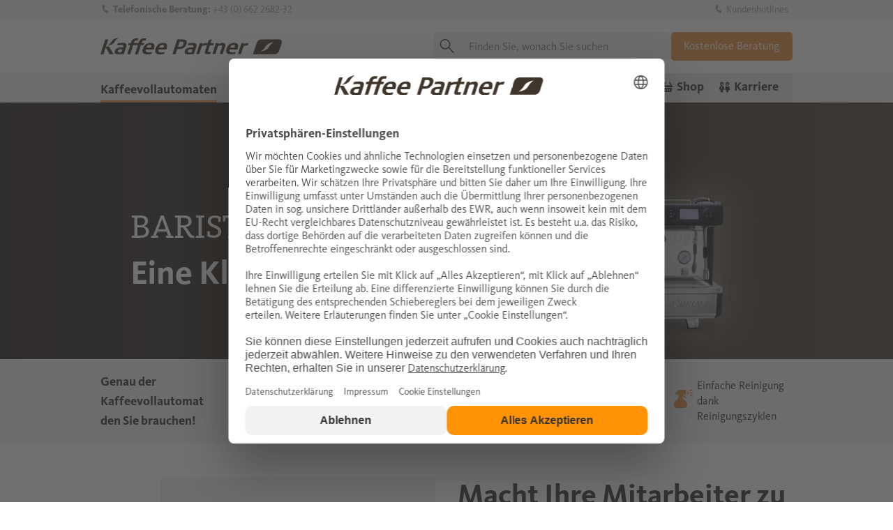

--- FILE ---
content_type: text/html; charset=UTF-8
request_url: https://www.kaffee-partner.at/de-AT/kaffeevollautomaten/barista-grande
body_size: 33328
content:
<!DOCTYPE html>
<html lang="de-AT" class="no-js">
<head>

            <meta charset="UTF-8">
        <meta name="viewport" content="width=device-width, initial-scale=1.0">
        <base href="https://www.kaffee-partner.at/">
        <title>Siebträgermaschine BARISTA Grande entdecken | Kaffee Partner</title>
        <link rel="preconnect" href="https://app.usercentrics.eu/">
        <meta data-embetty-server="https://embetty.kaffee-partner.de" />
<!-- Consent Mode start -->
<script data-cookieconsent="ignore">
    window.dataLayer = window.dataLayer || [];
    function gtag() {
        dataLayer.push(arguments);
    }
    gtag("consent", "default", {
        ad_personalization: "denied",
        ad_storage: "denied",
        ad_user_data: "denied",
        analytics_storage: "denied",
        functionality_storage: "denied",
        personalization_storage: "denied",
        security_storage: "granted",
        wait_for_update: 500,
    });
    gtag("set", "ads_data_redaction", true);
</script>
<!-- Consent Mode end -->
<script id="usercentrics-cmp" src="https://web.cmp.usercentrics.eu/ui/loader.js" data-settings-id="N31H_iyW_" async></script>
<!-- Google Tag Manager -->
<script>(function(w,d,s,l,i){w[l]=w[l]||[];w[l].push({'gtm.start':
new Date().getTime(),event:'gtm.js'});var f=d.getElementsByTagName(s)[0],
j=d.createElement(s),dl=l!='dataLayer'?'&l='+l:'';j.async=true;j.src=
'https://www.googletagmanager.com/gtm.js?id='+i+dl;f.parentNode.insertBefore(j,f);
})(window,document,'script','dataLayer','GTM-PVZ2KQS');</script>
<!-- End Google Tag Manager -->

                        
        <link rel="canonical" href="https://www.kaffee-partner.at/de-AT/kaffeevollautomaten/barista-grande"><meta prefix="og: http://ogp.me/ns#" property="og:title" content="Siebträgermaschine BARISTA Grande entdecken | Kaffee Partner">
<meta prefix="og: http://ogp.me/ns#" property="og:type" content="website" />
<meta prefix="og: http://ogp.me/ns#" property="og:image" content="https://www.kaffee-partner.at/files/content/000/social-share/das-neue-kaffee-partner.jpg">
<meta prefix="og: http://ogp.me/ns#" property="og:image:type" content="image/jpeg">
<meta prefix="og: http://ogp.me/ns#" property="og:image:width" content="1200">
<meta prefix="og: http://ogp.me/ns#" property="og:image:height" content="630">
<meta prefix="og: http://ogp.me/ns#" property="og:url" content="https://www.kaffee-partner.at/de-AT/kaffeevollautomaten/barista-grande">
<meta prefix="og: http://ogp.me/ns#" property="og:description" content="Unsere Siebträgermaschine BARISTA Grande: ✔ beste Kaffee-Qualität ✔ einfache Bedienung ✔ Jetzt kostenlos Informationen anfordern!">
<meta prefix="og: http://ogp.me/ns#" property="og:site_name" content="Kaffee Partner Österreich">

<meta property="twitter:site" content="@kaffee_partner">
<meta property="twitter:title" content="Siebträgermaschine BARISTA Grande entdecken | Kaffee Partner">
<meta property="twitter:description" content="Unsere Siebträgermaschine BARISTA Grande: ✔ beste Kaffee-Qualität ✔ einfache Bedienung ✔ Jetzt kostenlos Informationen anfordern!">
<meta property="twitter:image" content="https://www.kaffee-partner.at/files/content/000/social-share/das-neue-kaffee-partner.jpg">
<link rel="alternate" hreflang="de-AT" href="https://www.kaffee-partner.at/de-AT/kaffeevollautomaten/barista-grande">

        
        <link rel="apple-touch-icon" href="files/kp_corporate/img/kp-icons/apple-touch-icon-120x120-precomposed.png">
        <link rel="apple-touch-icon" sizes="152x152" href="files/kp_corporate/img/kp-icons/apple-touch-icon-152x152-precomposed.png">
        <link rel="apple-touch-icon" sizes="167x167" href="files/kp_corporate/img/kp-icons/apple-touch-icon-167x167-precomposed.png">
        <link rel="apple-touch-icon" sizes="180x180" href="files/kp_corporate/img/kp-icons/apple-touch-icon-180x180-precomposed.png">
        <link rel="icon" href="files/kp_corporate/img/kp-icons/favicon.ico" type="image/x-icon">
        <link rel="stylesheet" href="files/kp_corporate/css/styles.css?v=8d6cf25aeec7bfdb6e434409d9c6f311" media="all">

                    <meta name="robots" content="index,follow">
            <meta name="description" content="Unsere Siebträgermaschine BARISTA Grande: ✔ beste Kaffee-Qualität ✔ einfache Bedienung ✔ Jetzt kostenlos Informationen anfordern!">
            <meta name="generator" content="Contao Open Source CMS">
        
                    <!--[if lt IE 9]><script src="assets/html5shiv/js/html5shiv-printshiv.min.js"></script><![endif]-->            
</head>
<body id="top" class="mac chrome blink ch131" itemscope itemtype="http://schema.org/WebPage">

        
    <div id="wrapper">

                        <header id="header" class="cch-header sticky">
            
<div id="offCanvasMenuContent" class="cch-site-head off-canvas-content" data-off-canvas-content="">
	<div class="cch-site-head-top show-for-xlarge">
		<div class="row align-middle">
			<div class="columns">
				<i class="kp-ico kp-ico-phone-bold" aria-hidden="true"></i><span class="text-bold">Telefonische Beratung:</span> <a href="tel:+43662268232">+43 &#40;0&#41; 662 2682-32</a>
			</div>
			<div class="columns shrink">
				<ul class="menu horizontal">
					<!--<li><a href="&#123;&#123;link_url::228|urlattr&#125;&#125;"><i class="kp-ico kp-ico-envelop-bold"></i>Newsletter</a></li>-->
					<li><a data-open="reveal-21611"><i class="kp-ico kp-ico-phone-bold"></i>Kundenhotlines</a></li>
				</ul>
			</div>
		</div>
	</div>
	<div class="cch-site-head-main">
		<div class="row collapse large-uncollapse align-middle">
			<div class="columns">
				<div class="flex-container flex-gap align-middle">
					<button class="button transparent equal hamburger hamburger--spring hide-for-xlarge" data-toggle="offCanvasMenu">
					  <span class="hamburger-box">
					    <span class="hamburger-inner"></span>
					    <span class="show-for-sr">Menü öffnen und schließen</span>
					  </span>
					</button>
					<a href="de-AT/" class="flex-container">
						

<img src="assets/images/a/kaffee-partner-logo-brown-a09dc99c.svg" srcset="assets/images/a/kaffee-partner-logo-brown-a09dc99c.svg 260w" sizes="(max-width: 767px) 177px, 260px" width="260" height="24" alt="Logo der Kaffee Partner GmbH" data-filecredits="ZmlsZXMva3BfY29ycG9yYXRlL2ltZy9rYWZmZWUtcGFydG5lci1sb2dvLWJyb3duLnN2Zw==">


					</a>	
				</div>
			</div>
			<div class="columns shrink">
				<div class="flex-container flex-gap">
					
<!-- indexer::stop -->
<div id="mobile-search" data-toggler=".active" class="ce_form cch-search cch-search-header">

  
  <form action="de-AT/suche" method="get" enctype="application/x-www-form-urlencoded">
    <div class="formbody">
                  <div class="input-group ce_rsce_input-group-start" >    <label for="ctrl_2667" class="input-group-label mandatory">
                <span class="show-for-sr">Pflichtfeld </span>Suche<span class="mandatory">*</span>
            </label>

    <input type="text" name="keywords" id="ctrl_2667" class="text input-group-field mandatory" value="" required placeholder="Finden Sie, wonach Sie suchen">
<div class="input-group-button">
  <button type="submit" id="ctrl_2668" class="submit button">
      <i class="kp-ico kp-ico-search-regular" aria-hidden="true"></i><span class="show-for-sr">Suchen</span>
  </button>
</div>
</div>    </div>
  </form>

    <a data-toggle="mobile-search" class="text-tiny text-sub hide-for-large">Abbrechen</a>

</div>
<div class="cch-search-header-overlay hide-for-large"></div>
<!-- indexer::continue -->

					<button class="button transparent large equal hide-for-large" data-toggle="mobile-search">
						<i class="kp-ico kp-ico-search-regular" aria-hidden="true"></i>
						<span class="show-for-sr">Suche öffnen</span>
					</button>
					<a href="de-AT/infos-anfordern" title="Informationen anfordern" class="button primary small show-for-xlarge" id="headerLeadBtn">Kostenlose Beratung</a>	
				</div>
			</div>
		</div>
	</div>
	<div class="cch-site-head-bottom show-for-xlarge">
		<div class="row align-bottom">
			<div class="columns">
				<!-- indexer::stop -->
<nav class="block cch-mega-menu" itemscope itemtype="http://schema.org/SiteNavigationElement">

  
  <a href="de-AT/kaffeevollautomaten/barista-grande#skipNavigation228" class="show-for-sr">Navigation überspringen</a>

  
<ul class="level_1 menu horizontal cch-mega-menu-list">
            
                    <li class="trail first cch-mega-menu-item mm_203">
                <a href="de-AT/kaffeevollautomaten" title="Kaffeevollautomaten für Unternehmen mieten" class="trail first">Kaffeevollautomaten</a>

                                    <div class="cch-mega-menu-panel mm_203">
	<div  class="ce_rowStart cch-mega-menu-dropdown-row row">
<div  class="columns ce_colStart columns xlarge-8 xxlarge-6">
    <p class="ce_rsce_headline h6">Unsere beliebtesten Modelle</p>




<div class="row equalize">
    <div class="columns">
        <article class="card card-machine text-center">
                            <a href="de-AT/kaffeevollautomaten/barista-compact" title="BARISTA Compact">
                            <div class="card-image">
                    
<figure class="image_container first last even">
    
  <picture>
          <source srcset="assets/images/2/barista-compact-prop-vbottom-bgwhite-6475493b.webp 455w, assets/images/c/barista-compact-prop-vbottom-bgwhite-1b2f3f11.webp 250w, assets/images/5/barista-compact-prop-vbottom-bgwhite-4f66d081.webp 355w, assets/images/e/barista-compact-prop-vbottom-bgwhite-3f3ddc6d.webp 500w, assets/images/7/barista-compact-prop-vbottom-bgwhite-167e98ff.webp 600w, assets/images/5/barista-compact-prop-vbottom-bgwhite-ee6dbf66.webp 705w, assets/images/a/barista-compact-prop-vbottom-bgwhite-b4565b51.webp 910w" sizes="(max-width: 479px) calc(100vw - 24px), (max-width: 767px) 46vw, (max-width: 1023px) 28.5vw, (max-width: 1279px) 20vw, 18.5vw" type="image/webp">
    
<img src="assets/images/b/barista-compact-prop-vbottom-bgwhite-e3aa2188.jpg" srcset="assets/images/b/barista-compact-prop-vbottom-bgwhite-e3aa2188.jpg 455w, assets/images/2/barista-compact-prop-vbottom-bgwhite-fb021744.jpg 250w, assets/images/3/barista-compact-prop-vbottom-bgwhite-75b5fd5d.jpg 355w, assets/images/b/barista-compact-prop-vbottom-bgwhite-4b5019a1.jpg 500w, assets/images/c/barista-compact-prop-vbottom-bgwhite-0def1539.jpg 600w, assets/images/8/barista-compact-prop-vbottom-bgwhite-15ffb1f9.jpg 705w, assets/images/5/barista-compact-prop-vbottom-bgwhite-5e13d100.jpg 910w" sizes="(max-width: 479px) calc(100vw - 24px), (max-width: 767px) 46vw, (max-width: 1023px) 28.5vw, (max-width: 1279px) 20vw, 18.5vw" width="455" height="455" alt="Barista-compact-prop-vbottom-bgwhite" title="Kaffeevollautomat Barista Compact von Kaffee Partner" data-filecredits="ZmlsZXMvY29udGVudC8wMDAva2FmZmVldm9sbGF1dG9tYXRlbi9iYXJpc3RhLWNvbXBhY3QvZm90b3MvYmFyaXN0YS1jb21wYWN0LXByb3AtdmJvdHRvbS1iZ3doaXRlLmpwZw==">

  </picture>
    </figure>

                                    </div>
                <div class="card-section">
                    <p class="h5"><span class=" h5 text-machine">BARISTA Compact</span>
</p>
                    <p><span class=" text-small text-sub">So einfach ist perfekter Kaffeegenuss.</span>
</p>
                </div>
                            </a>
                    </article>
    </div>
    <div class="columns">
        <article class="card card-machine text-center">
                            <a href="de-AT/kaffeevollautomaten/barista-velluto" title="BARISTA Velluto">
                            <div class="card-image">
                    
<figure class="image_container first last even">
    
  <picture>
          <source srcset="assets/images/c/velluto-prop-front-vbottom-bgwhite-3f35f50b.webp 455w, assets/images/d/velluto-prop-front-vbottom-bgwhite-46ec6c25.webp 250w, assets/images/7/velluto-prop-front-vbottom-bgwhite-ada2b9f2.webp 355w, assets/images/d/velluto-prop-front-vbottom-bgwhite-98f032ea.webp 500w, assets/images/6/velluto-prop-front-vbottom-bgwhite-b0266b75.webp 600w, assets/images/c/velluto-prop-front-vbottom-bgwhite-7932c8e9.webp 705w, assets/images/9/velluto-prop-front-vbottom-bgwhite-51080baa.webp 910w" sizes="(max-width: 479px) calc(100vw - 24px), (max-width: 767px) 46vw, (max-width: 1023px) 28.5vw, (max-width: 1279px) 20vw, 18.5vw" type="image/webp">
    
<img src="assets/images/d/velluto-prop-front-vbottom-bgwhite-4531947b.jpg" srcset="assets/images/d/velluto-prop-front-vbottom-bgwhite-4531947b.jpg 455w, assets/images/3/velluto-prop-front-vbottom-bgwhite-6ce59472.jpg 250w, assets/images/3/velluto-prop-front-vbottom-bgwhite-03a4be69.jpg 355w, assets/images/f/velluto-prop-front-vbottom-bgwhite-e610ef75.jpg 500w, assets/images/2/velluto-prop-front-vbottom-bgwhite-66d94c57.jpg 600w, assets/images/1/velluto-prop-front-vbottom-bgwhite-f76ad5b1.jpg 705w, assets/images/8/velluto-prop-front-vbottom-bgwhite-2ee49579.jpg 910w" sizes="(max-width: 479px) calc(100vw - 24px), (max-width: 767px) 46vw, (max-width: 1023px) 28.5vw, (max-width: 1279px) 20vw, 18.5vw" width="455" height="455" alt="Velluto-prop-front-vbottom-bgwhite" title="Kaffeevollautomat BARISTA Velluto von Kaffee Partner - Frontansicht, weißer Hintergrund" data-filecredits="ZmlsZXMvY29udGVudC8wMDAva2FmZmVldm9sbGF1dG9tYXRlbi9iYXJpc3RhLXZlbGx1dG8vZm90b3MvdmVsbHV0by1wcm9wLWZyb250LXZib3R0b20tYmd3aGl0ZS5qcGc=">

  </picture>
    </figure>

                                            <div class="label new primary">Neu</div>
                                    </div>
                <div class="card-section">
                    <p class="h5"><span class=" h5 text-machine">BARISTA Velluto</span>
</p>
                    <p><span class=" text-small text-sub">Höchste Präzision, vollendeter Genuss.</span>
</p>
                </div>
                            </a>
                    </article>
    </div>
    <div class="columns">
        <article class="card card-machine text-center">
                            <a href="de-AT/kaffeevollautomaten/barista-ultima" title="BARISTA Ultima">
                            <div class="card-image">
                    
<figure class="image_container first last even">
    
  <picture>
          <source srcset="assets/images/9/barista-ultima-prop-front-vbottom-bgwhite-78426e21.webp 455w, assets/images/f/barista-ultima-prop-front-vbottom-bgwhite-2710f52b.webp 250w, assets/images/0/barista-ultima-prop-front-vbottom-bgwhite-0fa57ac9.webp 355w, assets/images/3/barista-ultima-prop-front-vbottom-bgwhite-0941bcca.webp 500w, assets/images/2/barista-ultima-prop-front-vbottom-bgwhite-1d1d63a1.webp 600w, assets/images/2/barista-ultima-prop-front-vbottom-bgwhite-bc17f410.webp 705w, assets/images/9/barista-ultima-prop-front-vbottom-bgwhite-37806ba0.webp 910w" sizes="(max-width: 479px) calc(100vw - 24px), (max-width: 767px) 46vw, (max-width: 1023px) 28.5vw, (max-width: 1279px) 20vw, 18.5vw" type="image/webp">
    
<img src="assets/images/4/barista-ultima-prop-front-vbottom-bgwhite-dd628351.jpg" srcset="assets/images/4/barista-ultima-prop-front-vbottom-bgwhite-dd628351.jpg 455w, assets/images/4/barista-ultima-prop-front-vbottom-bgwhite-26aeb48f.jpg 250w, assets/images/6/barista-ultima-prop-front-vbottom-bgwhite-066d8a91.jpg 355w, assets/images/f/barista-ultima-prop-front-vbottom-bgwhite-39d7c7fe.jpg 500w, assets/images/f/barista-ultima-prop-front-vbottom-bgwhite-cd505ee4.jpg 600w, assets/images/e/barista-ultima-prop-front-vbottom-bgwhite-6469b1a0.jpg 705w, assets/images/7/barista-ultima-prop-front-vbottom-bgwhite-5f175526.jpg 910w" sizes="(max-width: 479px) calc(100vw - 24px), (max-width: 767px) 46vw, (max-width: 1023px) 28.5vw, (max-width: 1279px) 20vw, 18.5vw" width="455" height="455" alt="Barista-ultima-prop-front-vbottom-bgwhite" title="Kaffeevollautomat &#34;BARISTA Ultima&#34;" data-filecredits="ZmlsZXMvY29udGVudC8wMDAva2FmZmVldm9sbGF1dG9tYXRlbi9iYXJpc3RhLXVsdGltYS9mb3Rvcy9iYXJpc3RhLXVsdGltYS1wcm9wLWZyb250LXZib3R0b20tYmd3aGl0ZS5qcGc=">

  </picture>
    </figure>

                                    </div>
                <div class="card-section">
                    <p class="h5"><span class=" h5 text-machine">BARISTA Ultima</span>
</p>
                    <p><span class=" text-small text-sub">Spitzentechnik für erstklassigen Kaffee.</span>
</p>
                </div>
                            </a>
                    </article>
    </div>
</div>


<div class="button-group align-right">
                    <a href="de-AT/kaffeevollautomaten" class="button text-link icon-right" title="Hier finden Sie unsere Kaffeevollautomaten">
            <i class="kp-ico kp-ico-chevron-right-bold" aria-hidden="true"></i>Alle Vollautomaten im Überblick        </a>
            </div>
</div>
<div  class="columns ce_colStart columns xlarge-2 xxlarge-3">
<!-- indexer::stop -->
<nav class="mod_customnav block" itemscope itemtype="http://schema.org/SiteNavigationElement">

  
  <a href="de-AT/kaffeevollautomaten/barista-grande#skipNavigation231" class="show-for-sr">Navigation überspringen</a>

  
<ul class="level_1 menu vertical cch-mega-menu-sub-list">
                            <li class="trail first"><a href="de-AT/kaffeevollautomaten" title="Kaffeevollautomaten für Unternehmen mieten" class="trail first"><span>Kaffeevollautomaten</span></a></li>
                                <li><a href="de-AT/kaffeevollautomaten/barista-compact" title="Kaffeeautomaten BARISTA Compact entdecken"><span>BARISTA Compact</span></a></li>
                                <li><a href="de-AT/kaffeevollautomaten/barista-select" title="Kaffeeautomaten BARISTA Select entdecken"><span>BARISTA Select</span></a></li>
                                <li><a href="de-AT/kaffeevollautomaten/multibona-3" title="Kaffeeautomat multiBona 3 entdecken"><span>multiBona 3</span></a></li>
                                <li><a href="de-AT/kaffeevollautomaten/barista-suprema" title="Kaffeeautomat BARISTA Suprema kennenlernen"><span>BARISTA Suprema</span></a></li>
                                <li><a href="de-AT/kaffeevollautomaten/barista-velluto" title="Kaffeeautomat BARISTA Velluto kennenlernen"><span>BARISTA Velluto</span></a></li>
                                <li><a href="de-AT/kaffeevollautomaten/barista-ultima" title="Kaffeeautomaten BARISTA Ultima entdecken"><span>BARISTA Ultima</span></a></li>
                                <li><a href="de-AT/kaffeevollautomaten/ultima-duo-2" title="Kaffeeautomat Ultima Duo 2 entdecken"><span>Ultima Duo 2</span></a></li>
                                <li class="is-active active"><a href="de-AT/kaffeevollautomaten/barista-grande" title="Siebträgermaschine BARISTA Grande entdecken" class="active"><span>BARISTA Grande</span></a></li>
                                <li class="last"><a href="de-AT/kaffeevollautomaten/preise" title="Preise zur Miete eines Kaffeevollautomaten" class="last"><span>Preise</span></a></li>
            </ul>

  <a id="skipNavigation231" class="show-for-sr">&nbsp;</a>

</nav>
<!-- indexer::continue -->

</div>
<div  class="columns ce_colStart columns xlarge-2 xxlarge-3">
<!-- indexer::stop -->
<nav class="mod_customnav block" itemscope itemtype="http://schema.org/SiteNavigationElement">

  
  <a href="de-AT/kaffeevollautomaten/barista-grande#skipNavigation275" class="show-for-sr">Navigation überspringen</a>

  
<ul class="level_1 menu vertical cch-mega-menu-sub-list">
                            <li class="first"><a href="de-AT/kaffeevollautomaten/zubehoer" title="Zubehör für Kaffeevollautomaten entdecken" class="first"><span>Zubehör</span></a></li>
                                <li><a href="de-AT/branchenloesungen/industriekaffeemaschine/tvb-classico" title="Industriekaffeemaschine TVB Classico kennenlernen"><span>Industriekaffeemaschine</span></a></li>
                                <li><a href="de-AT/kaffeevollautomaten/zubehoer/tassenwaermer" title="Kaffeevollautomat mit Tassenwärmer"><span>Tassenwärmer</span></a></li>
                                <li><a href="de-AT/kaffeevollautomaten/zubehoer/milchkuehler" title="Kaffeevollautomat mit Milchkühler"><span>Milchkühler</span></a></li>
                                <li><a href="de-AT/kaffeevollautomaten/zubehoer/bezahlsysteme" title="Kaffeevollautomat mit Bezahlsystem"><span>Bezahlsysteme</span></a></li>
                                <li><a href="de-AT/kaffeevollautomaten/zubehoer/unterschrank" title="Unterschrank für Kaffeevollautomat finden"><span>Unterschränke</span></a></li>
                                <li><a href="de-AT/kaffeevollautomaten/zubehoer/becherspender" title="Becherspender für Kaffeevollautomat finden"><span>Becherspender</span></a></li>
                                <li><a href="de-AT/kaffeevollautomaten/zubehoer/schienensystem" title="Schienensystem für unsere Kaffeevollautomaten"><span>Schienensystem</span></a></li>
                                <li class="last"><a href="de-AT/kaffeevollautomaten/zubehoer/grosser-wassertank" title="Kaffeevollautomat mit großem Wassertank finden" class="last"><span>Wassertank</span></a></li>
            </ul>

  <a id="skipNavigation275" class="show-for-sr">&nbsp;</a>

</nav>
<!-- indexer::continue -->

</div>
</div></div>
                            </li>
                    
                    <li>
                <a href="de-AT/wasserspender" title="Wasserspender für Unternehmen mieten">Wasserspender</a>

                                                                </li>
                    
                    <li class="cch-mega-menu-item mm_220">
                <a href="de-AT/service/produkte" title="Füllprodukte für den Kaffeevollautomaten">Produkte</a>

                                    <div class="cch-mega-menu-panel mm_220">
	<div  class="ce_rowStart row">
<div  class="columns ce_colStart columns xlarge-4">
<article class="ce_rsce_card card cch-card-bg-image">
        <a href="de-AT/service/produkte">
                    <div class="card-image">
            
  <picture>
          <source srcset="assets/images/7/fuellprodukte-f%C3%BCr-die-getraenkeversorgung-665fc4be.webp 735w, assets/images/a/fuellprodukte-f%C3%BCr-die-getraenkeversorgung-a359bd5a.webp 300w, assets/images/9/fuellprodukte-f%C3%BCr-die-getraenkeversorgung-1fbcc637.webp 460w, assets/images/0/fuellprodukte-f%C3%BCr-die-getraenkeversorgung-41311d0b.webp 600w, assets/images/4/fuellprodukte-f%C3%BCr-die-getraenkeversorgung-c45fe864.webp 750w, assets/images/4/fuellprodukte-f%C3%BCr-die-getraenkeversorgung-7326dff7.webp 920w, assets/images/5/fuellprodukte-f%C3%BCr-die-getraenkeversorgung-af42f4e1.webp 1475w" sizes="(max-width: 479px) calc(100vw - 24px), calc(100vw - 32px)" media="(max-width: 767px)" type="image/webp">
          <source srcset="assets/images/f/fuellprodukte-f%C3%BCr-die-getraenkeversorgung-1d147315.jpg 735w, assets/images/b/fuellprodukte-f%C3%BCr-die-getraenkeversorgung-fc9db83c.jpg 300w, assets/images/a/fuellprodukte-f%C3%BCr-die-getraenkeversorgung-d7f07633.jpg 460w, assets/images/5/fuellprodukte-f%C3%BCr-die-getraenkeversorgung-8c881fd5.jpg 600w, assets/images/f/fuellprodukte-f%C3%BCr-die-getraenkeversorgung-13a34802.jpg 750w, assets/images/d/fuellprodukte-f%C3%BCr-die-getraenkeversorgung-3162c032.jpg 920w, assets/images/c/fuellprodukte-f%C3%BCr-die-getraenkeversorgung-45c3421b.jpg 1475w" sizes="(max-width: 479px) calc(100vw - 24px), calc(100vw - 32px)" media="(max-width: 767px)">
          <source srcset="assets/images/5/fuellprodukte-f%C3%BCr-die-getraenkeversorgung-43b9f836.webp 531w, assets/images/b/fuellprodukte-f%C3%BCr-die-getraenkeversorgung-840d7426.webp 330w, assets/images/f/fuellprodukte-f%C3%BCr-die-getraenkeversorgung-3d6306b0.webp 480w, assets/images/1/fuellprodukte-f%C3%BCr-die-getraenkeversorgung-c48db627.webp 540w, assets/images/5/fuellprodukte-f%C3%BCr-die-getraenkeversorgung-c3163774.webp 660w, assets/images/7/fuellprodukte-f%C3%BCr-die-getraenkeversorgung-9094b13e.webp 930w, assets/images/d/fuellprodukte-f%C3%BCr-die-getraenkeversorgung-88538984.webp 1100w" sizes="(max-width: 1279px) 44vw, (max-width: 1850px) 25vw, 462px" type="image/webp">
    
<img src="assets/images/9/fuellprodukte-f%C3%BCr-die-getraenkeversorgung-adf04dca.jpg" srcset="assets/images/9/fuellprodukte-f%C3%BCr-die-getraenkeversorgung-adf04dca.jpg 531w, assets/images/8/fuellprodukte-f%C3%BCr-die-getraenkeversorgung-87eaf5c4.jpg 330w, assets/images/b/fuellprodukte-f%C3%BCr-die-getraenkeversorgung-697d0891.jpg 480w, assets/images/8/fuellprodukte-f%C3%BCr-die-getraenkeversorgung-b89421a4.jpg 540w, assets/images/7/fuellprodukte-f%C3%BCr-die-getraenkeversorgung-e6f15845.jpg 660w, assets/images/4/fuellprodukte-f%C3%BCr-die-getraenkeversorgung-6697c8c7.jpg 930w, assets/images/9/fuellprodukte-f%C3%BCr-die-getraenkeversorgung-5766e1be.jpg 1100w" sizes="(max-width: 1279px) 44vw, (max-width: 1850px) 25vw, 462px" alt="Passende Kaffeebohnen und Milchpulver für Kaffeevollautomaten" title="Coffee beans, milk powder and milk powder next to the BARISTA Suprema" data-filecredits="ZmlsZXMvY29udGVudC8wMDAvc2hvb3RpbmdzL3N0aWxscy9mdWVsbHByb2R1a3RlLWbDvHItZGllLWdldHJhZW5rZXZlcnNvcmd1bmcuanBn">

  </picture>
        </div>
        
        <div class="card-section">
            <p class="h4">Unser Produktsortiment im Shop</p>
<p>Alles rund um Ihren Kaffeevollautomaten: Kaffeebohnen, Kekse, Zubehör &amp; Co.</p>        </div>
        </a>
    </article>

</div>
<div  class="columns ce_colStart columns xlarge-8">
<!-- indexer::stop -->
<nav class="mod_customnav block" itemscope itemtype="http://schema.org/SiteNavigationElement">

  
  <a href="de-AT/kaffeevollautomaten/barista-grande#skipNavigation449" class="show-for-sr">Navigation überspringen</a>

  
<ul class="level_1 menu vertical cch-mega-menu-sub-list">
                            <li class="first"><a href="de-AT/service/produkte" title="Füllprodukte für den Kaffeevollautomaten" class="first"><span>Produkte</span></a></li>
                                <li><a href="de-AT/produkte/kaffee-abo" title="Kaffee-Abo für Unternehmen"><span>Kaffee-Abo</span></a></li>
                                <li class="last"><a href="de-AT/produkte/kaffee-fuers-buero" title="Kaffee fürs Büro finden" class="last"><span>Kaffee fürs Büro</span></a></li>
            </ul>

  <a id="skipNavigation449" class="show-for-sr">&nbsp;</a>

</nav>
<!-- indexer::continue -->

</div>
</div></div>
                            </li>
                    
                    <li class="cch-mega-menu-item mm_217">
                <a href="de-AT/service" title="Ganzheitlicher Service für Ihren Kaffeevollautomaten">Service</a>

                                    <div class="cch-mega-menu-panel mm_217">
	<div  class="ce_rowStart row">
<div  class="columns ce_colStart columns xlarge-4">
<article class="ce_rsce_card card cch-card-bg-image">
        <a href="de-AT/service">
                    <div class="card-image">
            
  <picture>
          <source srcset="assets/images/6/kaffee-partner-techniker-checkt-kaffeeauslauf-75fba8af.webp 735w, assets/images/0/kaffee-partner-techniker-checkt-kaffeeauslauf-df253c6a.webp 300w, assets/images/3/kaffee-partner-techniker-checkt-kaffeeauslauf-656292b9.webp 460w, assets/images/5/kaffee-partner-techniker-checkt-kaffeeauslauf-fc85155e.webp 600w, assets/images/c/kaffee-partner-techniker-checkt-kaffeeauslauf-39131621.webp 750w, assets/images/a/kaffee-partner-techniker-checkt-kaffeeauslauf-12f69947.webp 920w, assets/images/6/kaffee-partner-techniker-checkt-kaffeeauslauf-a82c739f.webp 1475w" sizes="(max-width: 479px) calc(100vw - 24px), calc(100vw - 32px)" media="(max-width: 767px)" type="image/webp">
          <source srcset="assets/images/8/kaffee-partner-techniker-checkt-kaffeeauslauf-8248a09f.jpg 735w, assets/images/d/kaffee-partner-techniker-checkt-kaffeeauslauf-715d1c21.jpg 300w, assets/images/2/kaffee-partner-techniker-checkt-kaffeeauslauf-13d0ac26.jpg 460w, assets/images/1/kaffee-partner-techniker-checkt-kaffeeauslauf-4229c10a.jpg 600w, assets/images/5/kaffee-partner-techniker-checkt-kaffeeauslauf-e6c0b3ba.jpg 750w, assets/images/3/kaffee-partner-techniker-checkt-kaffeeauslauf-8b8bd803.jpg 920w, assets/images/e/kaffee-partner-techniker-checkt-kaffeeauslauf-044cc56e.jpg 1475w" sizes="(max-width: 479px) calc(100vw - 24px), calc(100vw - 32px)" media="(max-width: 767px)">
          <source srcset="assets/images/a/kaffee-partner-techniker-checkt-kaffeeauslauf-0ff920d7.webp 531w, assets/images/4/kaffee-partner-techniker-checkt-kaffeeauslauf-ab72d2a9.webp 330w, assets/images/9/kaffee-partner-techniker-checkt-kaffeeauslauf-768a4753.webp 480w, assets/images/b/kaffee-partner-techniker-checkt-kaffeeauslauf-72005764.webp 540w, assets/images/8/kaffee-partner-techniker-checkt-kaffeeauslauf-ac11f4a5.webp 660w, assets/images/2/kaffee-partner-techniker-checkt-kaffeeauslauf-1cb1eeed.webp 930w, assets/images/c/kaffee-partner-techniker-checkt-kaffeeauslauf-eb041a9c.webp 1100w" sizes="(max-width: 1279px) 44vw, (max-width: 1850px) 25vw, 462px" type="image/webp">
    
<img src="assets/images/6/kaffee-partner-techniker-checkt-kaffeeauslauf-f822ce55.jpg" srcset="assets/images/6/kaffee-partner-techniker-checkt-kaffeeauslauf-f822ce55.jpg 531w, assets/images/b/kaffee-partner-techniker-checkt-kaffeeauslauf-e7924fa7.jpg 330w, assets/images/f/kaffee-partner-techniker-checkt-kaffeeauslauf-02019c5c.jpg 480w, assets/images/7/kaffee-partner-techniker-checkt-kaffeeauslauf-8b382ee9.jpg 540w, assets/images/a/kaffee-partner-techniker-checkt-kaffeeauslauf-2ded1b99.jpg 660w, assets/images/7/kaffee-partner-techniker-checkt-kaffeeauslauf-53c59300.jpg 930w, assets/images/d/kaffee-partner-techniker-checkt-kaffeeauslauf-75db9f2e.jpg 1100w" sizes="(max-width: 1279px) 44vw, (max-width: 1850px) 25vw, 462px" alt="Ein Techniker von Kaffee Partner beobachtet wie zwei Tassen Kaffee zubereitet werden" title="Kaffee Partner Techniker checkt Kaffeeauslauf" data-filecredits="ZmlsZXMvY29udGVudC8wMDAvbWl0YXJiZWl0ZXIva2FmZmVlLXBhcnRuZXItdGVjaG5pa2VyLWNoZWNrdC1rYWZmZWVhdXNsYXVmLmpwZw==">

  </picture>
        </div>
        
        <div class="card-section">
            <p class="h4">Service für Ihren Kaffeevollautomaten</p>
<p>Unser Service ist etwas für echte Genießer: immer präsent, immer persönlich und immer partnerschaftlich.</p>        </div>
        </a>
    </article>

</div>
<div  class="columns ce_colStart columns xlarge-8">
<!-- indexer::stop -->
<nav class="mod_customnav block" itemscope itemtype="http://schema.org/SiteNavigationElement">

  
  <a href="de-AT/kaffeevollautomaten/barista-grande#skipNavigation232" class="show-for-sr">Navigation überspringen</a>

  
<ul class="level_1 menu vertical cch-mega-menu-sub-list">
                            <li class="first"><a href="de-AT/service" title="Ganzheitlicher Service für Ihren Kaffeevollautomaten" class="first"><span>Service</span></a></li>
                                <li><a href="de-AT/service/downloads" title="Download-Bereich"><span>Anleitungen &amp; Reinigungsvideos</span></a></li>
                                <li><a href="de-AT/service/telemetrie" title="Telemetrie in Kaffeeautomaten: So funktioniert&#39;s"><span>Telemetrie</span></a></li>
                                <li><a href="de-AT/kontakt" title="Anfahrt und Kontakt"><span>Kontakt</span></a></li>
                                <li class="last"><a href="de-AT/service/serviceformular" title="Service Downloads" class="last"><span>Serviceformular</span></a></li>
            </ul>

  <a id="skipNavigation232" class="show-for-sr">&nbsp;</a>

</nav>
<!-- indexer::continue -->

</div>
</div></div>
                            </li>
                    
                    <li class="last cch-mega-menu-item mm_212">
                <a href="de-AT/branchenloesungen" title="Kaffeevollautomaten für jede Branche" class="last">Branchen</a>

                                    <div class="cch-mega-menu-panel mm_212">
	<div  class="ce_rowStart row">
<div  class="columns ce_colStart columns xlarge-4">
<article class="ce_rsce_card card cch-card-bg-image">
        <a href="de-AT/branchenloesungen/kaffeevollautomat-buero">
                    <div class="card-image">
            
  <picture>
          <source srcset="assets/images/9/kaffee-trinken-im-buero-kaffee-partner-f4e8bb7a.webp 735w, assets/images/a/kaffee-trinken-im-buero-kaffee-partner-93f3c350.webp 300w, assets/images/2/kaffee-trinken-im-buero-kaffee-partner-c0b04b9e.webp 460w, assets/images/3/kaffee-trinken-im-buero-kaffee-partner-e4d76a41.webp 600w, assets/images/e/kaffee-trinken-im-buero-kaffee-partner-11753436.webp 750w, assets/images/e/kaffee-trinken-im-buero-kaffee-partner-5e0624bf.webp 920w, assets/images/0/kaffee-trinken-im-buero-kaffee-partner-b99ab535.webp 1475w" sizes="(max-width: 479px) calc(100vw - 24px), calc(100vw - 32px)" media="(max-width: 767px)" type="image/webp">
          <source srcset="assets/images/4/kaffee-trinken-im-buero-kaffee-partner-0827a400.jpg 735w, assets/images/a/kaffee-trinken-im-buero-kaffee-partner-79cec4e3.jpg 300w, assets/images/6/kaffee-trinken-im-buero-kaffee-partner-ec5f00f2.jpg 460w, assets/images/c/kaffee-trinken-im-buero-kaffee-partner-aecb52bd.jpg 600w, assets/images/3/kaffee-trinken-im-buero-kaffee-partner-4a031059.jpg 750w, assets/images/a/kaffee-trinken-im-buero-kaffee-partner-4f164c8b.jpg 920w, assets/images/3/kaffee-trinken-im-buero-kaffee-partner-f24161f8.jpg 1475w" sizes="(max-width: 479px) calc(100vw - 24px), calc(100vw - 32px)" media="(max-width: 767px)">
          <source srcset="assets/images/3/kaffee-trinken-im-buero-kaffee-partner-9ca02da2.webp 531w, assets/images/2/kaffee-trinken-im-buero-kaffee-partner-ae298705.webp 330w, assets/images/6/kaffee-trinken-im-buero-kaffee-partner-7eaa3818.webp 480w, assets/images/f/kaffee-trinken-im-buero-kaffee-partner-a33f4389.webp 540w, assets/images/9/kaffee-trinken-im-buero-kaffee-partner-e1188274.webp 660w, assets/images/3/kaffee-trinken-im-buero-kaffee-partner-79545635.webp 930w, assets/images/d/kaffee-trinken-im-buero-kaffee-partner-b6c5628f.webp 1100w" sizes="(max-width: 1279px) 44vw, (max-width: 1850px) 25vw, 462px" type="image/webp">
    
<img src="assets/images/e/kaffee-trinken-im-buero-kaffee-partner-fc8eccf1.jpg" srcset="assets/images/e/kaffee-trinken-im-buero-kaffee-partner-fc8eccf1.jpg 531w, assets/images/4/kaffee-trinken-im-buero-kaffee-partner-c37fa354.jpg 330w, assets/images/5/kaffee-trinken-im-buero-kaffee-partner-8111f8c8.jpg 480w, assets/images/b/kaffee-trinken-im-buero-kaffee-partner-c4dae9cc.jpg 540w, assets/images/7/kaffee-trinken-im-buero-kaffee-partner-32c375e3.jpg 660w, assets/images/7/kaffee-trinken-im-buero-kaffee-partner-a5d4b024.jpg 930w, assets/images/c/kaffee-trinken-im-buero-kaffee-partner-e0d89f86.jpg 1100w" sizes="(max-width: 1279px) 44vw, (max-width: 1850px) 25vw, 462px" alt="Kaffee aus Kaffeevollautomaten von Kaffee Partner" title="Kaffeegenuss im Büro" data-filecredits="ZmlsZXMvY29udGVudC8wMDAvc2hvb3RpbmdzL21lbnNjaGVuL2thZmZlZS10cmlua2VuLWltLWJ1ZXJvLWthZmZlZS1wYXJ0bmVyLmpwZw==">

  </picture>
        </div>
        
        <div class="card-section">
            <p class="h4">Kaffeevollautomaten fürs Büro</p>
<p>Kaffee Partner kennt sich aus in Sachen Kaffeeautomaten, das bestätigen unsere 50 Jahre am Markt.</p>        </div>
        </a>
    </article>

</div>
<div  class="columns ce_colStart columns xlarge-4">
<!-- indexer::stop -->
<nav class="mod_customnav block" itemscope itemtype="http://schema.org/SiteNavigationElement">

  
  <a href="de-AT/kaffeevollautomaten/barista-grande#skipNavigation230" class="show-for-sr">Navigation überspringen</a>

  
<ul class="level_1 menu vertical cch-mega-menu-sub-list">
                            <li class="first"><a href="de-AT/branchenloesungen" title="Kaffeevollautomaten für jede Branche" class="first"><span>Branchen</span></a></li>
                                <li><a href="de-AT/branchenloesungen/gastro-kaffeemaschinen" title="Gastro Kaffeemaschinen: Diese Profi-Geräte eignen sich"><span>Gastronomie</span></a></li>
                                <li><a href="de-AT/branchenloesungen/kaffeevollautomat-hotel" title="Kaffeevollautomaten für Hotels mieten"><span>Hotellerie</span></a></li>
                                <li><a href="de-AT/branchenloesungen/industriekaffeemaschine" title="Industriekaffeemaschine fürs Gewerbe finden"><span>Industrie</span></a></li>
                                <li><a href="de-AT/branchenloesungen/kaffeevollautomat-buero" title="Kaffeevollautomat fürs Büro: Kaffee für Ihr Team"><span>Büro</span></a></li>
                                <li><a href="de-AT/branchenloesungen/baeckereien" title="Kaffeemaschinen für Bäckereien"><span>Bäckereien</span></a></li>
                                <li><a href="de-AT/branchenloesungen/grosskunden" title="Kaffeevollautomaten für Großkunden mieten"><span>Großkunden</span></a></li>
                                <li class="last"><a href="de-AT/ueber-uns/erfahrung" title="Kaffee Partner Erfahrungen: Das sagen Kunden" class="last"><span>Referenzen</span></a></li>
            </ul>

  <a id="skipNavigation230" class="show-for-sr">&nbsp;</a>

</nav>
<!-- indexer::continue -->

</div>
</div></div>
                            </li>
            </ul>

  <a id="skipNavigation228" class="show-for-sr">&nbsp;</a>

</nav>
<!-- indexer::continue -->

			</div>
			<div class="columns shrink">
				<ul class="menu">
					<li class="menu-special">
						<a href="https://www.kaffee-partner-shop.at/de-AT/" title="Shop">
							<i class="kp-ico kp-ico-basket-bold" aria-hidden="true"></i><strong>Shop</strong>
						</a>
					</li>
					<li class="menu-special">
						<a href="https://karriere.kaffee-partner.de/de/" title="Karriere">
							<i class="kp-ico kp-ico-people-bold" aria-hidden="true"></i><strong>Karriere</strong>
						</a>
					</li>
				</ul>
			</div>
		</div>
	</div>
</div>
<div class="off-canvas position-left is-closed off-canvas-main-menu" id="offCanvasMenu" data-off-canvas="" data-content-id="offCanvasMenuContent" data-nested="true" data-content-scroll="false">
    <!-- indexer::stop -->
<nav class="mod_navigation main-menu block" itemscope itemtype="http://schema.org/SiteNavigationElement">

  
  <a href="de-AT/kaffeevollautomaten/barista-grande#skipNavigation227" class="show-for-sr">Navigation überspringen</a>

  <ul class="level_1 menu vertical drilldown" data-drilldown data-auto-height="true" data-animate-height="true" data-back-button="&lt;li class&#x3D;&quot;js-drilldown-back&quot;&gt;&lt;a tabindex&#x3D;&quot;0&quot;&gt;&lt;i class&#x3D;&quot;kp-ico kp-ico-arrow-left-bold&quot;&gt;&lt;/i&gt;Zurück&lt;/a&gt;&lt;/li&gt;">
      <li class="drilldown-headline"><span class="h5">Menü</span></li>
              <li class="first">
        <a href="de-AT/" title="Kaffeevollautomaten für Firmen &amp; Gewerbe mieten" class="first" ><span>Startseite</span></a>
              </li>
                <li class="submenu trail">
        <a href="de-AT/kaffeevollautomaten" title="Kaffeevollautomaten für Unternehmen mieten" class="submenu trail"  aria-haspopup="true"><span>Kaffeevollautomaten</span></a>
        <ul class="level_2 menu vertical nested">
              <li class="sibling first">
        <a href="de-AT/kaffeevollautomaten/barista-compact" title="Kaffeeautomaten BARISTA Compact entdecken" class="sibling first" ><span>BARISTA Compact</span></a>
              </li>
                <li class="sibling">
        <a href="de-AT/kaffeevollautomaten/barista-select" title="Kaffeeautomaten BARISTA Select entdecken" class="sibling" ><span>BARISTA Select</span></a>
              </li>
                <li class="sibling">
        <a href="de-AT/kaffeevollautomaten/multibona-3" title="Kaffeeautomat multiBona 3 entdecken" class="sibling" ><span>multiBona 3</span></a>
              </li>
                <li class="sibling">
        <a href="de-AT/kaffeevollautomaten/barista-suprema" title="Kaffeeautomat BARISTA Suprema kennenlernen" class="sibling" ><span>BARISTA Suprema</span></a>
              </li>
                <li class="sibling">
        <a href="de-AT/kaffeevollautomaten/barista-velluto" title="Kaffeeautomat BARISTA Velluto kennenlernen" class="sibling" ><span>BARISTA Velluto</span></a>
              </li>
                <li class="sibling">
        <a href="de-AT/kaffeevollautomaten/barista-ultima" title="Kaffeeautomaten BARISTA Ultima entdecken" class="sibling" ><span>BARISTA Ultima</span></a>
              </li>
                <li class="sibling">
        <a href="de-AT/kaffeevollautomaten/ultima-duo-2" title="Kaffeeautomat Ultima Duo 2 entdecken" class="sibling" ><span>Ultima Duo 2</span></a>
              </li>
                <li class="active">
        <a href="de-AT/kaffeevollautomaten/barista-grande" title="Siebträgermaschine BARISTA Grande entdecken" class="is-active active" ><span>BARISTA Grande</span></a>
              </li>
                <li class="sibling">
        <a href="de-AT/kaffeevollautomaten/preise" title="Preise zur Miete eines Kaffeevollautomaten" class="sibling" ><span>Preise</span></a>
              </li>
                <li class="submenu sibling last">
        <a href="de-AT/kaffeevollautomaten/zubehoer" title="Zubehör für Kaffeevollautomaten entdecken" class="submenu sibling last"  aria-haspopup="true"><span>Zubehör</span></a>
        <ul class="level_3 menu vertical nested">
              <li class="first">
        <a href="de-AT/branchenloesungen/industriekaffeemaschine/tvb-classico" title="Industriekaffeemaschine TVB Classico kennenlernen" class="first" ><span>Industriekaffeemaschine</span></a>
              </li>
                <li>
        <a href="de-AT/kaffeevollautomaten/zubehoer/grosser-wassertank" title="Kaffeevollautomat mit großem Wassertank finden" ><span>Wassertank</span></a>
              </li>
                <li>
        <a href="de-AT/kaffeevollautomaten/zubehoer/tassenwaermer" title="Kaffeevollautomat mit Tassenwärmer" ><span>Tassenwärmer</span></a>
              </li>
                <li>
        <a href="de-AT/kaffeevollautomaten/zubehoer/milchkuehler" title="Kaffeevollautomat mit Milchkühler" ><span>Milchkühler</span></a>
              </li>
                <li>
        <a href="de-AT/kaffeevollautomaten/zubehoer/bezahlsysteme" title="Kaffeevollautomat mit Bezahlsystem" ><span>Bezahlsysteme</span></a>
              </li>
                <li>
        <a href="de-AT/kaffeevollautomaten/zubehoer/unterschrank" title="Unterschrank für Kaffeevollautomat finden" ><span>Unterschränke</span></a>
              </li>
                <li>
        <a href="de-AT/kaffeevollautomaten/zubehoer/becherspender" title="Becherspender für Kaffeevollautomat finden" ><span>Becherspender</span></a>
              </li>
                <li class="last">
        <a href="de-AT/kaffeevollautomaten/zubehoer/schienensystem" title="Schienensystem für unsere Kaffeevollautomaten" class="last" ><span>Schienensystem</span></a>
              </li>
      </ul>
      </li>
      </ul>
      </li>
                <li>
        <a href="de-AT/wasserspender" title="Wasserspender für Unternehmen mieten" ><span>Wasserspender</span></a>
              </li>
                <li class="submenu">
        <a href="de-AT/service/produkte" title="Füllprodukte für den Kaffeevollautomaten" class="submenu"  aria-haspopup="true"><span>Produkte</span></a>
        <ul class="level_2 menu vertical nested">
              <li class="first">
        <a href="de-AT/produkte/kaffee-abo" title="Kaffee-Abo für Unternehmen" class="first" ><span>Kaffee-Abo</span></a>
              </li>
                <li class="last">
        <a href="de-AT/produkte/kaffee-fuers-buero" title="Kaffee fürs Büro finden" class="last" ><span>Kaffee fürs Büro</span></a>
              </li>
      </ul>
      </li>
                <li class="submenu">
        <a href="de-AT/service" title="Ganzheitlicher Service für Ihren Kaffeevollautomaten" class="submenu"  aria-haspopup="true"><span>Service</span></a>
        <ul class="level_2 menu vertical nested">
              <li class="first">
        <a href="de-AT/service/downloads" title="Download-Bereich" class="first" ><span>Anleitungen &amp; Reinigungsvideos</span></a>
              </li>
                <li>
        <a href="de-AT/service/telemetrie" title="Telemetrie in Kaffeeautomaten: So funktioniert&#39;s" ><span>Telemetrie</span></a>
              </li>
                <li>
        <a href="de-AT/kontakt" title="Anfahrt und Kontakt" ><span>Kontakt</span></a>
              </li>
                <li class="last">
        <a href="de-AT/service/serviceformular" title="Service Downloads" class="last" ><span>Serviceformular</span></a>
              </li>
      </ul>
      </li>
                <li class="submenu">
        <a href="de-AT/branchenloesungen" title="Kaffeevollautomaten für jede Branche" class="submenu"  aria-haspopup="true"><span>Branchen</span></a>
        <ul class="level_2 menu vertical nested">
              <li class="first">
        <a href="de-AT/branchenloesungen/industriekaffeemaschine" title="Industriekaffeemaschine fürs Gewerbe finden" class="first" ><span>Industrie</span></a>
              </li>
                <li>
        <a href="de-AT/branchenloesungen/gastro-kaffeemaschinen" title="Gastro Kaffeemaschinen: Diese Profi-Geräte eignen sich" ><span>Gastronomie</span></a>
              </li>
                <li>
        <a href="de-AT/branchenloesungen/kaffeevollautomat-hotel" title="Kaffeevollautomaten für Hotels mieten" ><span>Hotellerie</span></a>
              </li>
                <li>
        <a href="de-AT/branchenloesungen/kaffeevollautomat-buero" title="Kaffeevollautomat fürs Büro: Kaffee für Ihr Team" ><span>Büro</span></a>
              </li>
                <li>
        <a href="de-AT/branchenloesungen/baeckereien" title="Kaffeemaschinen für Bäckereien" ><span>Bäckereien</span></a>
              </li>
                <li class="last">
        <a href="de-AT/branchenloesungen/grosskunden" title="Kaffeevollautomaten für Großkunden mieten" class="last" ><span>Großkunden</span></a>
              </li>
      </ul>
      </li>
                <li class="submenu last">
        <a href="de-AT/ueber-uns" title="Über uns - Lernen Sie uns kennen" class="submenu last"  aria-haspopup="true"><span>Über uns</span></a>
        <ul class="level_2 menu vertical nested">
              <li class="first">
        <a href="de-AT/ueber-uns/soziales-engagement" title="Unser soziales Engagement " class="first" ><span>Soziales Engagement</span></a>
              </li>
                <li>
        <a href="de-AT/ueber-uns/partnerschaften" title="Unsere Kooperationen und Partner" ><span>Partnerschaften</span></a>
              </li>
                <li>
        <a href="de-AT/ueber-uns/auszeichnungen" title="Unsere Auszeichnungen &amp; Awards" ><span>Auszeichnungen</span></a>
              </li>
                <li>
        <a href="de-AT/ueber-uns/erfahrung" title="Kaffee Partner Erfahrungen: Das sagen Kunden" ><span>Referenzen</span></a>
              </li>
                <li>
        <a href="de-AT/ueber-uns/nachhaltigkeit" title="Nachhaltigkeit im Unternehmen" ><span>Nachhaltigkeit</span></a>
              </li>
                <li>
        <a href="https://karriere.kaffee-partner.de/de/" title="" target="_blank"  rel="noreferrer noopener"><span>Karriere</span></a>
              </li>
                <li class="last">
        <a href="de-AT/ueber-uns/presse" title="Presse und Pressemitteilungen" class="last" ><span>Presse</span></a>
              </li>
      </ul>
      </li>
      </ul>

  <a id="skipNavigation227" class="show-for-sr">&nbsp;</a>

</nav>
<!-- indexer::continue -->

	<div class="row">
		<div class="columns">
			<div class="flex-container align-spaced">
				<a href="https://karriere.kaffee-partner.de/de/" class="button tiny leading-tight transparent flex-dir-column">
	                <i class="kp-ico kp-ico-people-regular text-xlarge" aria-hidden="true"></i>
	                <span class="text-tiny">Karriere</span>
	            </a>
	            <span class="divider" aria-hidden="true"></span>
				<a href="https://www.kaffee-partner-shop.at/de-AT/" class="button tiny leading-tight transparent flex-dir-column">
	                <i class="kp-ico kp-ico-basket-regular text-xlarge" aria-hidden="true"></i>
	                <span class="text-tiny">Onlineshop</span>
	            </a>
	            <span class="divider" aria-hidden="true"></span>
				<a data-open="reveal-21611" class="button tiny leading-tight transparent flex-dir-column">
	                <i class="kp-ico kp-ico-phone-regular text-xlarge" aria-hidden="true"></i>
	                <span class="text-tiny">Hotline</span>
	            </a>
			</div>
		</div>
	</div>
	<hr>
	<div class="row">	
		<div class="columns">
			
<!-- indexer::stop -->
<div class="mod_changelanguage block" itemscope="" itemtype="http://schema.org/SiteNavigationElement">

    <button class="button cch-button-language" data-open="languageNav">
        <span class="cch-button-language-label" data-country="AT">Österreich (Deutsch)</span>
        <i class="kp-ico kp-ico-chevron-right-bold" aria-hidden="true"></i>
    </button>

<section class="reveal cch-reveal-modal tiny" id="languageNav" data-reveal>
    <div class="cch-reveal-modal-header">
                    <h4>Land und Sprache</h4>
                <button class="close-button vertical-center" data-close aria-label="Schließen" type="button">
            <i class="kp-ico-close-bold" aria-hidden="true"></i>
            <span class="show-for-sr">Schließen</span>
        </button>
    </div>
    <div class="cch-reveal-modal-content">
        <p>Wählen Sie ein anderes Land oder eine andere Region, um Inhalte für Ihren Standort zu sehen.</p>        <nav>
            <ul class="level_1 menu cch-language-menu">
                                                                                                                        <li><a href="https://www.kaffee-partner.de/de/kaffeevollautomaten" data-country="DE" title="Kaffeevollautomaten für Unternehmen mieten"   hreflang="de" aria-label="Zu Deutsch wechseln">Deutschland (Deutsch)</a></li>
                                                                                                                                                            <li><a href="https://www.kaffee-partner.de/en/coffee-machines" data-country="DE" title="Commercial coffee machines for rent"   hreflang="de" aria-label="Zu Deutsch wechseln">Germany (English)</a></li>
                                                                                                                                                                                                <li><a href="https://www.kaffee-partner.ch/de-CH/kaffeevollautomaten" data-country="CH" title="Kaffeevollautomaten für Unternehmen mieten​"   hreflang="de-CH" aria-label="Zu Deutsch (Schweiz) wechseln">Schweiz (Deutsch)</a></li>
                                                                                                                                                                                                <li>
                                    <a href="https://www.kaffee-partner.at/de-AT/kaffeevollautomaten/barista-grande" class="is-active text-sub" data-country="AT" title="Siebträgermaschine BARISTA Grande entdecken"   hreflang="de-AT" aria-label="Gehe zur aktuellen Seite in Deutsch (Österreich)">
                                        <span class="text-sub">Österreich (Deutsch)</span>
                                    </a>
                                </li>
                                                                                                    </ul>
        </nav>
    </div>
</section>

</div>
<!-- indexer::continue -->

		</div>
	</div>
    <a class="button equal primary sticky-button icon-right" href="de-AT/infos-anfordern" title="Informationen anfordern">
    	<i class="kp-ico kp-ico-arrow-right-bold" aria-hidden="true"></i>Kostenlose Beratung</a>
</div>
<script>
	const headerLeadBtn = document.querySelector('#headerLeadBtn');
	headerLeadBtn.addEventListener('click', () => {
		window.dataLayer = window.dataLayer || [];
		window.dataLayer.push({
			event: 'beratung_btn',
			event_type: window.location?.href?.includes('magazin') ? 'magazin' : 'main'
		});
	})
</script>
<div id="reveal-21611" class="reveal cch-reveal-modal tiny" data-reveal>
    <div class="cch-reveal-modal-header">
                                    <h4>Kundenhotlines</h4>
                            <button class="close-button vertical-center" data-close="" aria-label="Schließen" type="button">
            <i class="kp-ico kp-ico-close-bold" aria-hidden="true"></i>
            <span class="show-for-sr">Schließen</span>
        </button>
    </div>
    <div class="cch-reveal-modal-content ce_rsce_reveal-start">



      <p class="h5">Erstberatung für Kaffeevollautomaten</p>
<p>Unser Expertenteam, um den für Sie perfekten Kaffeevollautomaten zu finden.</p>  
  
  
<a href="tel:+43662268232" class="button secondary tiny">
    <i class="kp-ico kp-ico-phone-bold" aria-hidden="true"></i>+43 &#40;0&#41; 662 2682-32</a>



      <p><span class="text-small">Mo.–Do.: 8.00–18.00 Uhr<br>Fr.: 8.00–16.00 Uhr</span></p>  
  
  



      <p class="h5">Kundenservice</p>
<p>Für alle Anliegen rund um Ihren Vertrag und Rechnungen.</p>  
  
  
<a href="tel:+43662268231" class="button secondary tiny">
    <i class="kp-ico kp-ico-phone-bold" aria-hidden="true"></i>+43 &#40;0&#41; 662 2682-31</a>



      <p><span class="text-small">Mo.–Do.: 8.00–18.00 Uhr<br>Fr.: 8:00–16.30 Uhr</span></p>  
  
  



      <p class="h5">Produktbestellungen</p>
<p>Kaffee, Topping, Gebäck, Zubehör und vieles mehr - einfach telefonisch bestellen.</p>  
  
  
<a href="tel:+43662268235" class="button secondary tiny">
    <i class="kp-ico kp-ico-phone-bold" aria-hidden="true"></i>+43 &#40;0&#41; 662 2682-35</a>



      <p><span class="text-small">Mo.–Do.: 8.00–18.00 Uhr<br>Fr.: 8.00–16.30 Uhr</span></p>  
  
  



      <p class="h5">Servicetechniker:innen</p>
<p>Für Ihren technischen Support.</p>  
  
  
<a href="tel:+43662268237" class="button secondary tiny">
    <i class="kp-ico kp-ico-phone-bold" aria-hidden="true"></i>+43 &#40;0&#41; 662 2682-37</a>



      <p><span class="text-small">Mo.–Do.: 8.00–18.00 Uhr<br>Fr.: 8.00–16.30 Uhr<br>Sa.: 9.00–16.00 Uhr</span></p>  
  
  
    </div>
</div>  
        </header>
                
        
        
                        <main id="main">
                    



<section class="cch-section">
    <div class="cch-hero secondary overlay small-square medium-traditional large-horizontal xlarge-wide xxlarge-ultrawide">
        <div class="cch-hero-image"></div>
        <div class="cch-hero-body align-self-end">
            <div class="row align-center align-middle">
                <div class="columns small-12 large-6">
                    <div class="text-center large-text-left">
                                                <h1 class="text-machine">
                            BARISTA Grande                                                    </h1>
                        <p><span class=" h1">Eine Klasse für sich.</span>
</p>
                    </div>
                </div>
                <div class="columns small-12 large-6 xlarge-5 align-self-bottom">
                    
<figure class="image_container first last even machine-detail-header-image ratio-traditional">
    
  <picture>
          <source srcset="assets/images/c/barista-grande-prop-front-vcenter-bgtransparent-d91806b2.webp 585w, assets/images/5/barista-grande-prop-front-vcenter-bgtransparent-ef380871.webp 350w, assets/images/9/barista-grande-prop-front-vcenter-bgtransparent-2dab0f58.webp 460w, assets/images/9/barista-grande-prop-front-vcenter-bgtransparent-a41fd50d.webp 600w, assets/images/4/barista-grande-prop-front-vcenter-bgtransparent-bc511e74.webp 690w, assets/images/b/barista-grande-prop-front-vcenter-bgtransparent-3b40ef4b.webp 800w, assets/images/7/barista-grande-prop-front-vcenter-bgtransparent-b5fbc201.webp 920w, assets/images/0/barista-grande-prop-front-vcenter-bgtransparent-a4028db0.webp 1170w" sizes="(max-width: 479px) calc(100vw - 24px), (max-width: 767px) 448px, (max-width: 1023px) 44vw, (max-width: 1279px) 34.5vw, 32vw" type="image/webp">
    
<img src="assets/images/6/barista-grande-prop-front-vcenter-bgtransparent-cbad7bf0.png" srcset="assets/images/6/barista-grande-prop-front-vcenter-bgtransparent-cbad7bf0.png 585w, assets/images/b/barista-grande-prop-front-vcenter-bgtransparent-571c7e11.png 350w, assets/images/5/barista-grande-prop-front-vcenter-bgtransparent-181c2184.png 460w, assets/images/0/barista-grande-prop-front-vcenter-bgtransparent-3b3887d4.png 600w, assets/images/4/barista-grande-prop-front-vcenter-bgtransparent-4490c6f8.png 690w, assets/images/d/barista-grande-prop-front-vcenter-bgtransparent-af4f220a.png 800w, assets/images/e/barista-grande-prop-front-vcenter-bgtransparent-30f4d4a5.png 920w, assets/images/c/barista-grande-prop-front-vcenter-bgtransparent-7bafa98b.png 1170w" sizes="(max-width: 479px) calc(100vw - 24px), (max-width: 767px) 448px, (max-width: 1023px) 44vw, (max-width: 1279px) 34.5vw, 32vw" width="585" height="439" alt="Barista-grande-prop-front-vcenter-bgtransparent" title="BARISTA Grande" data-filecredits="ZmlsZXMvY29udGVudC8wMDAva2FmZmVldm9sbGF1dG9tYXRlbi9iYXJpc3RhLWdyYW5kZS9mb3Rvcy9iYXJpc3RhLWdyYW5kZS1wcm9wLWZyb250LXZjZW50ZXItYmd0cmFuc3BhcmVudC5wbmc=">

  </picture>
    </figure>

                </div>
            </div>
        </div>
    </div>
</section>
<section class="cch-section">
    <div class="row">
        <div class="columns">
            <div class="cch-scroll-container">
                <div class="cch-scroll-container-stage padding small-horizontal small-up-1 medium-up-2 large-up-3 xlarge-up-4 xxlarge-up-5">
                    <div class="columns">
                        <strong>Genau der Kaffeevollautomat den Sie brauchen!</strong>
                    </div>
                                        <div class="columns">
                        <div class="flex-container align-middle">
                            <span class="text-color-primary"><i class="lead kp-ico kp-ico-design-bold" aria-hidden="true"></i></span>
                            <span class="text-small">Verchromtes Gehäuse und Brühgruppen</span>
                        </div>
                    </div>
                                        <div class="columns">
                        <div class="flex-container align-middle">
                            <span class="text-color-primary"><i class="lead kp-ico kp-ico-cup-cookies-bold" aria-hidden="true"></i></span>
                            <span class="text-small">Hoher Durchsatz bei gleichbleibender Qualität</span>
                        </div>
                    </div>
                                        <div class="columns">
                        <div class="flex-container align-middle">
                            <span class="text-color-primary"><i class="lead kp-ico kp-ico-thumb-up-bold" aria-hidden="true"></i></span>
                            <span class="text-small">Drucktastenfeld zur einfachen Bedienung</span>
                        </div>
                    </div>
                                        <div class="columns">
                        <div class="flex-container align-middle">
                            <span class="text-color-primary"><i class="lead kp-ico kp-ico-clean-bold" aria-hidden="true"></i></span>
                            <span class="text-small">Einfache Reinigung dank Reinigungszyklen</span>
                        </div>
                    </div>
                                    </div>
            </div>
        </div>
    </div>
</section>



  <section class="mod_article block cch-section cch-section-padding" id="article-4107">
    
          <div  class="ce_rowStart row"><div  class="columns ce_colStart columns small-12 large-6"><div  class="ce_rowStart row"><div  class="columns ce_colStart columns small-12 medium-9 large-12 xlarge-9 xxlarge-10 medium-order-2 large-order-1 xlarge-order-2">
<div class="tiny-slider ce_rsce_tiny-slider-wrapper-start" data-tiny-slider-config='{"mode":"carousel","items":1,"gutter":0,"edgePadding":0,"slideBy":1,"controls":false,"controlsButtons":false,"controlsText":["<i class=\"kp-ico kp-ico-chevron-left-bold-centered\" aria-hidden=\"true\"><\/i><span class=\"show-for-sr\">Vorheriger Slide<\/span>","<i class=\"kp-ico kp-ico-chevron-right-bold-centered\" aria-hidden=\"true\"><\/i><span class=\"show-for-sr\">N\u00e4chster Slide<\/span>"],"nav":true,"navInside":false,"navPosition":"bottom","navAsThumbnails":true,"center":false,"loop":false,"autoplay":false,"autoplayHoverPause":false,"autoplayButtonOutput":false,"autoplayTimeout":5000,"freezable":false,"preventScrollOnTouch":"auto","navContainer":"#thumbnails"}' >



<div class="tiny-slider" data-tiny-slider-config='{"mode":"carousel","items":1,"gutter":0,"slideBy":1,"controls":false,"controlsButtons":false,"controlsText":["<i class=\"kp-ico kp-ico-chevron-left-bold-centered\" aria-hidden=\"true\"><\/i><span class=\"show-for-sr\">Vorheriger Slide<\/span>","<i class=\"kp-ico kp-ico-chevron-right-bold-centered\" aria-hidden=\"true\"><\/i><span class=\"show-for-sr\">N\u00e4chster Slide<\/span>"],"nav":true,"navInside":false,"navPosition":"bottom","navAsThumbnails":true,"center":false,"loop":false,"autoplay":false,"autoplayHoverPause":true,"autoplayButtonOutput":false,"navContainer":"#thumbnails"}'>
        
    

<figure class="image_container baguette-box-gallery first last even">
    <a href="files/content/000/kaffeevollautomaten/barista-grande/fotos/barista-grande-gray.jpg">
    
  <picture>
          <source srcset="assets/images/9/barista-grande-gray-ddd6004f.webp 585w, assets/images/f/barista-grande-gray-bd5a88e6.webp 330w, assets/images/5/barista-grande-gray-22dd8d4b.webp 460w, assets/images/d/barista-grande-gray-5ed5a82f.webp 620w, assets/images/8/barista-grande-gray-cd6297c4.webp 700w, assets/images/1/barista-grande-gray-f2f289f8.webp 800w, assets/images/3/barista-grande-gray-55a995e9.webp 920w, assets/images/9/barista-grande-gray-2231705a.webp 1200w" sizes="(max-width: 479px) calc(100vw - 24px), (max-width: 767px) 71vw, (max-width: 1023px) 44vw, 32vw" type="image/webp">
    
<img src="assets/images/7/barista-grande-gray-f5495f2a.jpg" srcset="assets/images/7/barista-grande-gray-f5495f2a.jpg 585w, assets/images/3/barista-grande-gray-2a93859b.jpg 330w, assets/images/9/barista-grande-gray-47587a6d.jpg 460w, assets/images/c/barista-grande-gray-dc952f24.jpg 620w, assets/images/3/barista-grande-gray-f2a4ab43.jpg 700w, assets/images/a/barista-grande-gray-52035256.jpg 800w, assets/images/9/barista-grande-gray-db4d0c58.jpg 920w, assets/images/2/barista-grande-gray-f6dd70bb.jpg 1200w" sizes="(max-width: 479px) calc(100vw - 24px), (max-width: 767px) 71vw, (max-width: 1023px) 44vw, 32vw" width="585" height="585" alt="Barista-grande-gray" loading="lazy" title="BARISTA Grande" data-filecredits="ZmlsZXMvY29udGVudC8wMDAva2FmZmVldm9sbGF1dG9tYXRlbi9iYXJpc3RhLWdyYW5kZS9mb3Rvcy9iYXJpc3RhLWdyYW5kZS1ncmF5LmpwZw==">

  </picture>

    </a>
    </figure>

    
    </div>


</div></div><div  class="columns ce_colStart columns small-12 medium-3 large-12 xlarge-3 xxlarge-2 medium-order-1 large-order-2 xlarge-order-1">


<div class="cch-scroll-container">
    <div class="cch-scroll-container-stage small-horizontal medium-vertical large-horizontal xlarge-vertical small-up-3 medium-up-1 large-up-3 xlarge-up-1" id="thumbnails">
                        <div class="columns">
<figure class="image_container first last even">
    
  <picture>
          <source srcset="assets/images/9/barista-grande-gray-d6eebc75.webp 160w, assets/images/e/barista-grande-gray-807faad3.webp 95w, assets/images/b/barista-grande-gray-27997490.webp 140w, assets/images/e/barista-grande-gray-b0fce9f3.webp 185w, assets/images/3/barista-grande-gray-7bef78b4.webp 220w, assets/images/f/barista-grande-gray-9e61b62d.webp 280w, assets/images/5/barista-grande-gray-630fe896.webp 320w" sizes="(max-width: 479px) 28.5vw, (max-width: 767px) 21vw, (max-width: 1023px) 13vw, (max-width: 1279px) 9vw, 5vw" type="image/webp">
    
<img src="assets/images/9/barista-grande-gray-3dcd2cfa.jpg" srcset="assets/images/9/barista-grande-gray-3dcd2cfa.jpg 160w, assets/images/8/barista-grande-gray-28e64ac0.jpg 95w, assets/images/6/barista-grande-gray-c2880d9f.jpg 140w, assets/images/b/barista-grande-gray-27aec9cc.jpg 185w, assets/images/9/barista-grande-gray-a057aad5.jpg 220w, assets/images/7/barista-grande-gray-0514239d.jpg 280w, assets/images/5/barista-grande-gray-a2238c80.jpg 320w" sizes="(max-width: 479px) 28.5vw, (max-width: 767px) 21vw, (max-width: 1023px) 13vw, (max-width: 1279px) 9vw, 5vw" width="160" height="160" alt="Barista-grande-gray" loading="lazy" title="BARISTA Grande" data-filecredits="ZmlsZXMvY29udGVudC8wMDAva2FmZmVldm9sbGF1dG9tYXRlbi9iYXJpc3RhLWdyYW5kZS9mb3Rvcy9iYXJpc3RhLWdyYW5kZS1ncmF5LmpwZw==">

  </picture>
    </figure>
</div>
                    </div>
</div>

</div></div></div><div  class="columns ce_colStart columns small-12 large-6">



    
        <p class="h2">Macht Ihre Mitarbeiter zu Baristas.</p>
<p>Durch die kontinuierliche Kontrolle von Brühtemperatur, Durchflussgeschwindigkeit und Wassermenge garantiert die <span class="text-machine">BARISTA Grande</span> gleichbleibend hohe Kaffeequalität. Zusammen mit der TurboSteam-Technologie, die für perfekten Milchschaum sorgt, zaubern Sie Espresso, Cappuccino und Latte macchiato der Extra-Klasse.</p>        <div class="row flex-dir-column medium-flex-dir-row large-flex-dir-column xlarge-flex-dir-row space-below">
            <div class="columns">
                <div class="flex-container flex-gap align-middle">
                    <i class="kp-ico text-color-primary lead kp-ico-user-multiple-regular" aria-hidden="true"></i>
                    <p class="text-overflow text-small">
                        <strong>Für 50+</strong><br>
                        Personen                    </p>
                </div>
            </div>
            <div class="columns">
                <div class="flex-container flex-gap align-middle">
                    <i class="kp-ico text-color-primary lead kp-ico-cup-regular" aria-hidden="true"></i>
                    <p class="text-overflow text-small">
                        <strong>Ca. 60–350</strong><br>
                        Tassen/Tag                    </p>
                </div>
            </div>
            <div class="columns">
                <div class="flex-container flex-gap align-middle">
                    <i class="kp-ico text-color-primary lead kp-ico-cups-regular" aria-hidden="true"></i>
                    <p class="text-overflow text-small">
                        <strong>Vielfältige</strong><br>
                        Kaffeevariationen                    </p>
                </div>
            </div>
        </div>

    
<div class="button-group stacked-for-small stacked-for-large stacked-for-xlarge"><a href="de-AT/infos-anfordern" class="button primary expanded" title="Eine kostenlose Beratung zu unseren Kaffeevollautomaten vereinbaren">
    <i class="kp-ico kp-ico-cup-bold" aria-hidden="true"></i>Beratungstermin vereinbaren</a>







</div>

      <div class="callout ce_rsce_callout-start radius border" >
    
<div class="ce_text block">

        
  
      <p class="text-center">Gerne beraten wir Sie auch <strong>kostenlos</strong> telefonisch:</p>
<p class="text-center h3"><strong><a href="tel:+43662268232">+43 &#40;0&#41; 662 2682-32</a></strong></p>
<p class="text-center">In folgenden Zeiten sind wir für Sie erreichbar:<br>Mo.–Do.: 8.00–18.00 Uhr<br>Fr.: 8.00–16.00 Uhr</p>  
  
  

</div>
</div>  
</div></div>    
      </section>

    



    <section class="cch-section cch-section-padding white">
        <div class="row">
            <div class="small-12 large-5 xlarge-4 columns">
                <h2 class="">Ihre Vorteile für den perfekten Genuss</h2>
            </div>
            <div class="small-12 large-7 xlarge-8 columns">
                <div class="row ">


<div class="columns small-12 medium-6">
    <i class="kp-ico kp-ico-circle lead kp-ico-user-content-regular" aria-hidden="true"></i>
    <p>
    <strong>Für jeden Geschmack</strong><br>
    Brühgruppen lassen sich entsprechend der Bohnen separat programmieren    </p>
</div>


<div class="columns small-12 medium-6">
    <i class="kp-ico kp-ico-circle lead kp-ico-clean-regular" aria-hidden="true"></i>
    <p>
    <strong>Einfache Reinigung</strong><br>
    Programmierbare Reinigungszyklen und Erinnerungsfunktion vereinfachen die Pflege    </p>
</div>


<div class="columns small-12 medium-6">
    <i class="kp-ico kp-ico-circle lead kp-ico-eco-mode-regular" aria-hidden="true"></i>
    <p>
    <strong>Bequem Energie sparen</strong><br>
    Isolierter Kessel, Energy-Saving-Modus und programmierbare Ein- und Ausschaltzeiten    </p>
</div>


<div class="columns small-12 medium-6">
    <i class="kp-ico kp-ico-circle lead kp-ico-design-regular" aria-hidden="true"></i>
    <p>
    <strong>Modernes Design</strong><br>
    Moderne Optik dank verchromtem Gehäuse und Brühgruppen    </p>
</div>


<div class="columns small-12 medium-6">
    <i class="kp-ico kp-ico-circle lead kp-ico-cup-cookies-regular" aria-hidden="true"></i>
    <p>
    <strong>Hoher Durchsatz</strong><br>
    Leistungsstarker Boiler für hohen Durchsatz mit Einzel- und Doppelsiebträger    </p>
</div>


<div class="columns small-12 medium-6">
    <i class="kp-ico kp-ico-circle lead kp-ico-milk-foam-regular" aria-hidden="true"></i>
    <p>
    <strong>Bester Milchschaum</strong><br>
    Möglichkeit des automatischen und manuellen Aufschäumens von Milch    </p>
</div>


<div class="columns small-12 medium-6">
    <i class="kp-ico kp-ico-circle lead kp-ico-thumb-up-regular" aria-hidden="true"></i>
    <p>
    <strong>Einfache Bedienung</strong><br>
    Dank übersichtlichem Drucktastenfeld und Bildschirm zur Anzeige von Wartung, Temperatur und Füllständen    </p>
</div>


</div>
            </div>
        </div>
    </section>

        <section class="cch-section cch-section-padding light-gray">
        <div class="row">
            <div class="columns small-12">
                <h2 class=" text-center">Gestalten Sie Ihre eigenen Kaffeespezialitäten.</h2>
            </div>
            <div class="columns small-12">
                <div class="tiny-slider " data-tiny-slider-config='{"mode":"carousel","items":1,"gutter":24,"edgePadding":0,"slideBy":1,"controls":false,"controlsButtons":false,"controlsText":["<i class=\"kp-ico kp-ico-chevron-left-bold-centered\" aria-hidden=\"true\"><\/i><span class=\"show-for-sr\">Vorheriger Slide<\/span>","<i class=\"kp-ico kp-ico-chevron-right-bold-centered\" aria-hidden=\"true\"><\/i><span class=\"show-for-sr\">N\u00e4chster Slide<\/span>"],"nav":true,"navInside":false,"navPosition":"bottom","navAsThumbnails":false,"center":false,"loop":false,"autoplay":false,"autoplayHoverPause":true,"autoplayButtonOutput":false,"responsive":{"480":{"items":2,"gutter":32},"768":{"items":3,"edgePadding":16,"controls":true,"nav":false},"1024":{"items":4},"1280":{"items":5&#125;&#125;}'>


    <article class="card cch-card-block remove-padding text-center">
        <div class="card-image">
            
  <picture>
          <source srcset="assets/images/9/kaffee-schwarz-bgwhite-ae2f2e0a.webp 296w, assets/images/5/kaffee-schwarz-bgwhite-4ea4d32c.webp 208w, assets/images/9/kaffee-schwarz-bgwhite-023ca967.webp 198w, assets/images/1/kaffee-schwarz-bgwhite-734acb4d.webp 186w, assets/images/7/kaffee-schwarz-bgwhite-dd4da1fd.webp 167w" sizes="(max-width: 479px) 296px, (max-width: 767px) 208px, (max-width: 1023px) 198px, (max-width: 1279px) 186px, 167px" type="image/webp">
    
<img src="assets/images/4/kaffee-schwarz-bgwhite-bddc16e8.jpg" srcset="assets/images/4/kaffee-schwarz-bgwhite-bddc16e8.jpg 296w, assets/images/b/kaffee-schwarz-bgwhite-853d7ec8.jpg 208w, assets/images/d/kaffee-schwarz-bgwhite-58c3f3e0.jpg 198w, assets/images/7/kaffee-schwarz-bgwhite-10f62a25.jpg 186w, assets/images/2/kaffee-schwarz-bgwhite-49335d47.jpg 167w" sizes="(max-width: 479px) 296px, (max-width: 767px) 208px, (max-width: 1023px) 198px, (max-width: 1279px) 186px, 167px" width="296" height="296" alt="Schwarzer Kaffee in einer weißen Tasse" data-filecredits="ZmlsZXMvY29udGVudC8wMDAvc3BlemlhbGl0YWV0ZW4va2FmZmVlLXNjaHdhcnotYmd3aGl0ZS5qcGc=">

  </picture>
        </div>
        <div class="card-section">
            <p class="h6">Kaffee schwarz</p>
            frisch gebrüht aus ganzen Bohnen        </div>
    </article>


    <article class="card cch-card-block remove-padding text-center">
        <div class="card-image">
            
  <picture>
          <source srcset="assets/images/b/capppucino-bgwhite-294cf5c0.webp 296w, assets/images/f/capppucino-bgwhite-87e698fb.webp 208w, assets/images/9/capppucino-bgwhite-3da19373.webp 198w, assets/images/0/capppucino-bgwhite-ad2926ff.webp 186w, assets/images/7/capppucino-bgwhite-8228f05f.webp 167w" sizes="(max-width: 479px) 296px, (max-width: 767px) 208px, (max-width: 1023px) 198px, (max-width: 1279px) 186px, 167px" type="image/webp">
    
<img src="assets/images/2/capppucino-bgwhite-585fe11e.jpg" srcset="assets/images/2/capppucino-bgwhite-585fe11e.jpg 296w, assets/images/6/capppucino-bgwhite-458b6554.jpg 208w, assets/images/1/capppucino-bgwhite-d89eba6e.jpg 198w, assets/images/c/capppucino-bgwhite-fb90b8d8.jpg 186w, assets/images/0/capppucino-bgwhite-c7843b14.jpg 167w" sizes="(max-width: 479px) 296px, (max-width: 767px) 208px, (max-width: 1023px) 198px, (max-width: 1279px) 186px, 167px" width="296" height="296" alt="Cappuccino von Kaffee Partner in einer weißen Tasse" data-filecredits="ZmlsZXMvY29udGVudC8wMDAvc3BlemlhbGl0YWV0ZW4vY2FwcHB1Y2luby1iZ3doaXRlLmpwZw==">

  </picture>
        </div>
        <div class="card-section">
            <p class="h6">Cappuccino</p>
            original italienisch        </div>
    </article>


    <article class="card cch-card-block remove-padding text-center">
        <div class="card-image">
            
  <picture>
          <source srcset="assets/images/a/espresso-bgwhite-208bc298.webp 296w, assets/images/7/espresso-bgwhite-67cc5b47.webp 208w, assets/images/5/espresso-bgwhite-4325fcf0.webp 198w, assets/images/1/espresso-bgwhite-5c531f22.webp 186w, assets/images/a/espresso-bgwhite-6c958fb6.webp 167w" sizes="(max-width: 479px) 296px, (max-width: 767px) 208px, (max-width: 1023px) 198px, (max-width: 1279px) 186px, 167px" type="image/webp">
    
<img src="assets/images/f/espresso-bgwhite-6e3e43ac.jpg" srcset="assets/images/f/espresso-bgwhite-6e3e43ac.jpg 296w, assets/images/2/espresso-bgwhite-9113ad33.jpg 208w, assets/images/7/espresso-bgwhite-cbe0de82.jpg 198w, assets/images/1/espresso-bgwhite-8a9d22cb.jpg 186w, assets/images/a/espresso-bgwhite-3cac2942.jpg 167w" sizes="(max-width: 479px) 296px, (max-width: 767px) 208px, (max-width: 1023px) 198px, (max-width: 1279px) 186px, 167px" width="296" height="296" alt="Espresso in einer weißen Tasse von Kaffee Partner" data-filecredits="ZmlsZXMvY29udGVudC8wMDAvc3BlemlhbGl0YWV0ZW4vZXNwcmVzc28tYmd3aGl0ZS5qcGc=">

  </picture>
        </div>
        <div class="card-section">
            <p class="h6">Espresso</p>
            klein, schwarz und kräftig        </div>
    </article>


    <article class="card cch-card-block remove-padding text-center">
        <div class="card-image">
            
  <picture>
          <source srcset="assets/images/3/espresso-macchiato-bgwhite-e695efbd.webp 296w, assets/images/c/espresso-macchiato-bgwhite-6759536d.webp 208w, assets/images/8/espresso-macchiato-bgwhite-eda2922c.webp 198w, assets/images/a/espresso-macchiato-bgwhite-09b8c596.webp 186w, assets/images/9/espresso-macchiato-bgwhite-98550787.webp 167w" sizes="(max-width: 479px) 296px, (max-width: 767px) 208px, (max-width: 1023px) 198px, (max-width: 1279px) 186px, 167px" type="image/webp">
    
<img src="assets/images/2/espresso-macchiato-bgwhite-3497ed74.jpg" srcset="assets/images/2/espresso-macchiato-bgwhite-3497ed74.jpg 296w, assets/images/1/espresso-macchiato-bgwhite-95ed0c9b.jpg 208w, assets/images/0/espresso-macchiato-bgwhite-0648cd78.jpg 198w, assets/images/f/espresso-macchiato-bgwhite-13f43888.jpg 186w, assets/images/b/espresso-macchiato-bgwhite-ef20db4f.jpg 167w" sizes="(max-width: 479px) 296px, (max-width: 767px) 208px, (max-width: 1023px) 198px, (max-width: 1279px) 186px, 167px" width="296" height="296" alt="Espresso Macchiato in einer weißen Kaffee Partner Tasse" data-filecredits="ZmlsZXMvY29udGVudC8wMDAvc3BlemlhbGl0YWV0ZW4vZXNwcmVzc28tbWFjY2hpYXRvLWJnd2hpdGUuanBn">

  </picture>
        </div>
        <div class="card-section">
            <p class="h6">Espresso macchiato</p>
            Espresso mit einem Schuss Milch        </div>
    </article>


    <article class="card cch-card-block remove-padding text-center">
        <div class="card-image">
            
  <picture>
          <source srcset="assets/images/4/kaffee-kakao-bgwhite-74bb47b0.webp 296w, assets/images/6/kaffee-kakao-bgwhite-3e96dd75.webp 208w, assets/images/8/kaffee-kakao-bgwhite-202feacd.webp 198w, assets/images/e/kaffee-kakao-bgwhite-0acd8f7c.webp 186w, assets/images/4/kaffee-kakao-bgwhite-7277be24.webp 167w" sizes="(max-width: 479px) 296px, (max-width: 767px) 208px, (max-width: 1023px) 198px, (max-width: 1279px) 186px, 167px" type="image/webp">
    
<img src="assets/images/a/kaffee-kakao-bgwhite-a765981f.jpg" srcset="assets/images/a/kaffee-kakao-bgwhite-a765981f.jpg 296w, assets/images/e/kaffee-kakao-bgwhite-1bab6621.jpg 208w, assets/images/c/kaffee-kakao-bgwhite-d92ffeab.jpg 198w, assets/images/e/kaffee-kakao-bgwhite-ccd3750a.jpg 186w, assets/images/b/kaffee-kakao-bgwhite-3b8ef5d3.jpg 167w" sizes="(max-width: 479px) 296px, (max-width: 767px) 208px, (max-width: 1023px) 198px, (max-width: 1279px) 186px, 167px" width="296" height="296" alt="Kaffee mit Kakao in einer weißen Tasse" data-filecredits="ZmlsZXMvY29udGVudC8wMDAvc3BlemlhbGl0YWV0ZW4va2FmZmVlLWtha2FvLWJnd2hpdGUuanBn">

  </picture>
        </div>
        <div class="card-section">
            <p class="h6">Kaffee mit Kakao</p>
            frischer Kaffee mit einem Schuss Kakao        </div>
    </article>


    <article class="card cch-card-block remove-padding text-center">
        <div class="card-image">
            
  <picture>
          <source srcset="assets/images/2/cafe-au-lait-bgwhite-a5edb182.webp 296w, assets/images/6/cafe-au-lait-bgwhite-59c96443.webp 208w, assets/images/7/cafe-au-lait-bgwhite-97bcb0b0.webp 198w, assets/images/d/cafe-au-lait-bgwhite-eb3d6857.webp 186w, assets/images/7/cafe-au-lait-bgwhite-67c87be0.webp 167w" sizes="(max-width: 479px) 296px, (max-width: 767px) 208px, (max-width: 1023px) 198px, (max-width: 1279px) 186px, 167px" type="image/webp">
    
<img src="assets/images/f/cafe-au-lait-bgwhite-5332f747.jpg" srcset="assets/images/f/cafe-au-lait-bgwhite-5332f747.jpg 296w, assets/images/2/cafe-au-lait-bgwhite-656c296c.jpg 208w, assets/images/e/cafe-au-lait-bgwhite-e230b969.jpg 198w, assets/images/3/cafe-au-lait-bgwhite-4d79bb4d.jpg 186w, assets/images/c/cafe-au-lait-bgwhite-9821857c.jpg 167w" sizes="(max-width: 479px) 296px, (max-width: 767px) 208px, (max-width: 1023px) 198px, (max-width: 1279px) 186px, 167px" width="296" height="296" alt="Cafe au Lait in einer weißen Tasse" data-filecredits="ZmlsZXMvY29udGVudC8wMDAvc3BlemlhbGl0YWV0ZW4vY2FmZS1hdS1sYWl0LWJnd2hpdGUuanBn">

  </picture>
        </div>
        <div class="card-section">
            <p class="h6">Café au lait</p>
            Kaffee mit heißer Milch        </div>
    </article>


    <article class="card cch-card-block remove-padding text-center">
        <div class="card-image">
            
  <picture>
          <source srcset="assets/images/f/capppucino-mit-kakao-bgwhite-68e61598.webp 296w, assets/images/f/capppucino-mit-kakao-bgwhite-211ec457.webp 208w, assets/images/b/capppucino-mit-kakao-bgwhite-032a1c27.webp 198w, assets/images/f/capppucino-mit-kakao-bgwhite-fa865789.webp 186w, assets/images/1/capppucino-mit-kakao-bgwhite-6675ffec.webp 167w" sizes="(max-width: 479px) 296px, (max-width: 767px) 208px, (max-width: 1023px) 198px, (max-width: 1279px) 186px, 167px" type="image/webp">
    
<img src="assets/images/9/capppucino-mit-kakao-bgwhite-53cd33fd.jpg" srcset="assets/images/9/capppucino-mit-kakao-bgwhite-53cd33fd.jpg 296w, assets/images/5/capppucino-mit-kakao-bgwhite-f216f6af.jpg 208w, assets/images/6/capppucino-mit-kakao-bgwhite-02399a75.jpg 198w, assets/images/7/capppucino-mit-kakao-bgwhite-16fc2360.jpg 186w, assets/images/a/capppucino-mit-kakao-bgwhite-aac1b7d9.jpg 167w" sizes="(max-width: 479px) 296px, (max-width: 767px) 208px, (max-width: 1023px) 198px, (max-width: 1279px) 186px, 167px" width="296" height="296" alt="Cappuccino mit Kakao in einer weißen Tasse" data-filecredits="ZmlsZXMvY29udGVudC8wMDAvc3BlemlhbGl0YWV0ZW4vY2FwcHB1Y2luby1taXQta2FrYW8tYmd3aGl0ZS5qcGc=">

  </picture>
        </div>
        <div class="card-section">
            <p class="h6">Cappuccino mit Kakao</p>
            Cappuccino mit einem Schuss Kakao        </div>
    </article>


    <article class="card cch-card-block remove-padding text-center">
        <div class="card-image">
            
  <picture>
          <source srcset="assets/images/4/latte-macchiato-bgwhite-497f6c12.webp 296w, assets/images/0/latte-macchiato-bgwhite-52a77d88.webp 208w, assets/images/0/latte-macchiato-bgwhite-4de6204a.webp 198w, assets/images/9/latte-macchiato-bgwhite-50567aaa.webp 186w, assets/images/5/latte-macchiato-bgwhite-e6923a6a.webp 167w" sizes="(max-width: 479px) 296px, (max-width: 767px) 208px, (max-width: 1023px) 198px, (max-width: 1279px) 186px, 167px" type="image/webp">
    
<img src="assets/images/5/latte-macchiato-bgwhite-4eaffb79.jpg" srcset="assets/images/5/latte-macchiato-bgwhite-4eaffb79.jpg 296w, assets/images/4/latte-macchiato-bgwhite-48c8c570.jpg 208w, assets/images/f/latte-macchiato-bgwhite-443d111a.jpg 198w, assets/images/0/latte-macchiato-bgwhite-ada87b85.jpg 186w, assets/images/3/latte-macchiato-bgwhite-bdec87d6.jpg 167w" sizes="(max-width: 479px) 296px, (max-width: 767px) 208px, (max-width: 1023px) 198px, (max-width: 1279px) 186px, 167px" width="296" height="296" alt="Latte Macchiato in einem Doppelwandglas von Kaffee Partner" data-filecredits="ZmlsZXMvY29udGVudC8wMDAvc3BlemlhbGl0YWV0ZW4vbGF0dGUtbWFjY2hpYXRvLWJnd2hpdGUuanBn">

  </picture>
        </div>
        <div class="card-section">
            <p class="h6">Latte macchiato</p>
            Milchschaum mit einem Schuss Espresso        </div>
    </article>


    <article class="card cch-card-block remove-padding text-center">
        <div class="card-image">
            
  <picture>
          <source srcset="assets/images/a/espresso-doppio-bgwhite-f5ab6438.webp 296w, assets/images/7/espresso-doppio-bgwhite-4c34696c.webp 208w, assets/images/4/espresso-doppio-bgwhite-948ab390.webp 198w, assets/images/7/espresso-doppio-bgwhite-94566e47.webp 186w, assets/images/8/espresso-doppio-bgwhite-71583599.webp 167w" sizes="(max-width: 479px) 296px, (max-width: 767px) 208px, (max-width: 1023px) 198px, (max-width: 1279px) 186px, 167px" type="image/webp">
    
<img src="assets/images/b/espresso-doppio-bgwhite-08cf9b59.jpg" srcset="assets/images/b/espresso-doppio-bgwhite-08cf9b59.jpg 296w, assets/images/f/espresso-doppio-bgwhite-0e3e3a27.jpg 208w, assets/images/d/espresso-doppio-bgwhite-afdb0fb7.jpg 198w, assets/images/6/espresso-doppio-bgwhite-19b4849d.jpg 186w, assets/images/6/espresso-doppio-bgwhite-0d6a93e7.jpg 167w" sizes="(max-width: 479px) 296px, (max-width: 767px) 208px, (max-width: 1023px) 198px, (max-width: 1279px) 186px, 167px" width="296" height="296" alt="Espresso Doppio in einer weißen Kaffee Partner Tasse" data-filecredits="ZmlsZXMvY29udGVudC8wMDAvc3BlemlhbGl0YWV0ZW4vZXNwcmVzc28tZG9wcGlvLWJnd2hpdGUuanBn">

  </picture>
        </div>
        <div class="card-section">
            <p class="h6">Espresso doppio</p>
            doppelter Espresso        </div>
    </article>


    <article class="card cch-card-block remove-padding text-center">
        <div class="card-image">
            
  <picture>
          <source srcset="assets/images/2/espresso-americano-espresso-bgwhite-c31c6798.webp 296w, assets/images/d/espresso-americano-espresso-bgwhite-b0e48887.webp 208w, assets/images/5/espresso-americano-espresso-bgwhite-2b807a90.webp 198w, assets/images/e/espresso-americano-espresso-bgwhite-4510778a.webp 186w, assets/images/b/espresso-americano-espresso-bgwhite-bfd47cf0.webp 167w" sizes="(max-width: 479px) 296px, (max-width: 767px) 208px, (max-width: 1023px) 198px, (max-width: 1279px) 186px, 167px" type="image/webp">
    
<img src="assets/images/8/espresso-americano-espresso-bgwhite-7dc50581.jpg" srcset="assets/images/8/espresso-americano-espresso-bgwhite-7dc50581.jpg 296w, assets/images/9/espresso-americano-espresso-bgwhite-8e87d1c3.jpg 208w, assets/images/e/espresso-americano-espresso-bgwhite-3d3477fd.jpg 198w, assets/images/b/espresso-americano-espresso-bgwhite-c4378151.jpg 186w, assets/images/c/espresso-americano-espresso-bgwhite-d5643ba8.jpg 167w" sizes="(max-width: 479px) 296px, (max-width: 767px) 208px, (max-width: 1023px) 198px, (max-width: 1279px) 186px, 167px" width="296" height="296" alt="Espresso americano in einer weißen Kaffee Partner Tasse" data-filecredits="ZmlsZXMvY29udGVudC8wMDAvc3BlemlhbGl0YWV0ZW4vZXNwcmVzc28tYW1lcmljYW5vLWVzcHJlc3NvLWJnd2hpdGUuanBn">

  </picture>
        </div>
        <div class="card-section">
            <p class="h6">Espresso americano</p>
            klein, schwarz, kräftig, mit Heißwasser gemischt        </div>
    </article>


    <article class="card cch-card-block remove-padding text-center">
        <div class="card-image">
            
  <picture>
          <source srcset="assets/images/7/ristretto-bgwhite-35e8527b.webp 296w, assets/images/8/ristretto-bgwhite-2b63fe7e.webp 208w, assets/images/4/ristretto-bgwhite-f229bee0.webp 198w, assets/images/d/ristretto-bgwhite-763cc760.webp 186w, assets/images/5/ristretto-bgwhite-ad0c78a6.webp 167w" sizes="(max-width: 479px) 296px, (max-width: 767px) 208px, (max-width: 1023px) 198px, (max-width: 1279px) 186px, 167px" type="image/webp">
    
<img src="assets/images/1/ristretto-bgwhite-5f5bf93f.jpg" srcset="assets/images/1/ristretto-bgwhite-5f5bf93f.jpg 296w, assets/images/9/ristretto-bgwhite-53bbede5.jpg 208w, assets/images/c/ristretto-bgwhite-9abb3fcf.jpg 198w, assets/images/b/ristretto-bgwhite-856eaa17.jpg 186w, assets/images/3/ristretto-bgwhite-34fb4e6f.jpg 167w" sizes="(max-width: 479px) 296px, (max-width: 767px) 208px, (max-width: 1023px) 198px, (max-width: 1279px) 186px, 167px" width="296" height="296" alt="Ristretto in einer weißen Tasse von Kaffee Parter" data-filecredits="ZmlsZXMvY29udGVudC8wMDAvc3BlemlhbGl0YWV0ZW4vcmlzdHJldHRvLWJnd2hpdGUuanBn">

  </picture>
        </div>
        <div class="card-section">
            <p class="h6">Ristretto</p>
            stark, gehaltvoll und aromatisch        </div>
    </article>


    <article class="card cch-card-block remove-padding text-center">
        <div class="card-image">
            
  <picture>
          <source srcset="assets/images/2/lungo-bgwhite-3bac8aa3.webp 296w, assets/images/3/lungo-bgwhite-cc860929.webp 208w, assets/images/9/lungo-bgwhite-f842b77a.webp 198w, assets/images/8/lungo-bgwhite-08f9bc46.webp 186w, assets/images/e/lungo-bgwhite-dbe9f46b.webp 167w" sizes="(max-width: 479px) 296px, (max-width: 767px) 208px, (max-width: 1023px) 198px, (max-width: 1279px) 186px, 167px" type="image/webp">
    
<img src="assets/images/e/lungo-bgwhite-223a0023.jpg" srcset="assets/images/e/lungo-bgwhite-223a0023.jpg 296w, assets/images/6/lungo-bgwhite-c542f0c0.jpg 208w, assets/images/3/lungo-bgwhite-cde29433.jpg 198w, assets/images/c/lungo-bgwhite-65dc19b3.jpg 186w, assets/images/7/lungo-bgwhite-890d6286.jpg 167w" sizes="(max-width: 479px) 296px, (max-width: 767px) 208px, (max-width: 1023px) 198px, (max-width: 1279px) 186px, 167px" width="296" height="296" alt="Espresso Lungo in einer weißen Kaffee Partner Tasse" data-filecredits="ZmlsZXMvY29udGVudC8wMDAvc3BlemlhbGl0YWV0ZW4vbHVuZ28tYmd3aGl0ZS5qcGc=">

  </picture>
        </div>
        <div class="card-section">
            <p class="h6">Lungo</p>
            verlängert, weniger stark        </div>
    </article>


</div>
            </div>
        </div>
    </section>
    


  <section class="mod_article white block cch-section cch-section-padding" id="article-5674">
    
          <div  class="ce_rowStart row align-center"><div  class="columns ce_colStart columns small-12 large-10 xxlarge-7">
<h2 class="ce_headline text-center">
  Nutzen Sie die unschlagbare Kombination – das perfekte Zubehör für unsere Automaten</h2>
</div></div><div  class="ce_rowStart row small-collapse"><div  class="columns ce_colStart columns">
<div class="tiny-slider ce_rsce_tiny-slider-wrapper-start" data-tiny-slider-config='{"mode":"carousel","items":1,"gutter":24,"edgePadding":12,"slideBy":1,"controls":false,"controlsButtons":false,"controlsText":["<i class=\"kp-ico kp-ico-chevron-left-bold-centered\" aria-hidden=\"true\"><\/i><span class=\"show-for-sr\">Vorheriger Slide<\/span>","<i class=\"kp-ico kp-ico-chevron-right-bold-centered\" aria-hidden=\"true\"><\/i><span class=\"show-for-sr\">N\u00e4chster Slide<\/span>"],"nav":true,"navInside":false,"navPosition":"bottom","navAsThumbnails":false,"center":false,"loop":false,"autoplay":false,"autoplayHoverPause":false,"autoplayButtonOutput":false,"autoplayTimeout":5000,"freezable":false,"preventScrollOnTouch":"auto","responsive":{"480":{"items":2,"gutter":32,"edgePadding":16,"slideBy":1,"controls":false,"nav":true,"navInside":false,"center":false,"autoplay":false},"768":{"items":3,"gutter":32,"edgePadding":16,"slideBy":1,"controls":false,"nav":true,"navInside":false,"center":false,"autoplay":false},"1024":{"items":4,"gutter":32,"edgePadding":16,"slideBy":1,"controls":true,"nav":false,"navInside":false,"center":false,"autoplay":false&#125;&#125;}' >



<article class="card text-center">
        <a href="de-AT/kaffeevollautomaten/zubehoer/bezahlsysteme" title="Bezahlsysteme">
            <div class="card-image">
            
<figure class="image_container first last even">
    
  <picture>
          <source srcset="assets/images/a/bezahlsysteme-vbottom-bgwhite-c1b47c2f.webp 455w, assets/images/8/bezahlsysteme-vbottom-bgwhite-fe78bc67.webp 250w, assets/images/e/bezahlsysteme-vbottom-bgwhite-d4359c13.webp 355w, assets/images/f/bezahlsysteme-vbottom-bgwhite-a422255a.webp 500w, assets/images/d/bezahlsysteme-vbottom-bgwhite-14237e0f.webp 600w, assets/images/e/bezahlsysteme-vbottom-bgwhite-7e3a6815.webp 705w, assets/images/f/bezahlsysteme-vbottom-bgwhite-66d5b152.webp 910w" sizes="(max-width: 479px) calc(100vw - 24px), (max-width: 767px) 46vw, (max-width: 1023px) 28.5vw, (max-width: 1279px) 20vw, 18.5vw" type="image/webp">
    
<img src="assets/images/7/bezahlsysteme-vbottom-bgwhite-e836e637.jpg" srcset="assets/images/7/bezahlsysteme-vbottom-bgwhite-e836e637.jpg 455w, assets/images/f/bezahlsysteme-vbottom-bgwhite-ca8072de.jpg 250w, assets/images/c/bezahlsysteme-vbottom-bgwhite-332fef0c.jpg 355w, assets/images/0/bezahlsysteme-vbottom-bgwhite-5e0aec08.jpg 500w, assets/images/0/bezahlsysteme-vbottom-bgwhite-8b057ef4.jpg 600w, assets/images/7/bezahlsysteme-vbottom-bgwhite-68cbca05.jpg 705w, assets/images/a/bezahlsysteme-vbottom-bgwhite-67e8357e.jpg 910w" sizes="(max-width: 479px) calc(100vw - 24px), (max-width: 767px) 46vw, (max-width: 1023px) 28.5vw, (max-width: 1279px) 20vw, 18.5vw" width="455" height="455" alt="Bezahlsysteme-vbottom-bgwhite" loading="lazy" title="Bezahlsysteme als Erweiterung für die Kaffeeautomaten von Kaffee Partner" data-filecredits="ZmlsZXMvY29udGVudC8wMDAva2FmZmVldm9sbGF1dG9tYXRlbi96dWJlaG9lci9ncnVwcGVuL2JlemFobHN5c3RlbWUtdmJvdHRvbS1iZ3doaXRlLmpwZw==">

  </picture>
    </figure>

                    </div>
        <div class="card-section">
            <span class=" h4">Bezahlsysteme</span>
            <p><span class="">Flexible und kontaktlose Bezahlmethoden</span>
</p>
        </div>
        </a>
    </article>
<article class="card text-center">
        <a href="de-AT/kaffeevollautomaten/zubehoer/milchkuehler" title="Milchkühler">
            <div class="card-image">
            
<figure class="image_container first last even">
    
  <picture>
          <source srcset="assets/images/2/milchkuehler-vbottom-bgwhite-b292ebb6.webp 455w, assets/images/6/milchkuehler-vbottom-bgwhite-9f9ccc10.webp 250w, assets/images/a/milchkuehler-vbottom-bgwhite-6a0957a6.webp 355w, assets/images/e/milchkuehler-vbottom-bgwhite-de13b5aa.webp 500w, assets/images/1/milchkuehler-vbottom-bgwhite-8e071018.webp 600w, assets/images/a/milchkuehler-vbottom-bgwhite-f9e80820.webp 705w, assets/images/5/milchkuehler-vbottom-bgwhite-747eec54.webp 910w" sizes="(max-width: 479px) calc(100vw - 24px), (max-width: 767px) 46vw, (max-width: 1023px) 28.5vw, (max-width: 1279px) 20vw, 18.5vw" type="image/webp">
    
<img src="assets/images/d/milchkuehler-vbottom-bgwhite-f53f8b91.jpg" srcset="assets/images/d/milchkuehler-vbottom-bgwhite-f53f8b91.jpg 455w, assets/images/4/milchkuehler-vbottom-bgwhite-452d9250.jpg 250w, assets/images/7/milchkuehler-vbottom-bgwhite-a3376eff.jpg 355w, assets/images/e/milchkuehler-vbottom-bgwhite-6a497940.jpg 500w, assets/images/0/milchkuehler-vbottom-bgwhite-71938d76.jpg 600w, assets/images/2/milchkuehler-vbottom-bgwhite-d07e93cd.jpg 705w, assets/images/f/milchkuehler-vbottom-bgwhite-1da88da0.jpg 910w" sizes="(max-width: 479px) calc(100vw - 24px), (max-width: 767px) 46vw, (max-width: 1023px) 28.5vw, (max-width: 1279px) 20vw, 18.5vw" width="455" height="455" alt="Milchkuehler-vbottom-bgwhite" loading="lazy" title="Milchkühler zur Nutzung von frischer Milch für den Kaffeevollautomaten" data-filecredits="ZmlsZXMvY29udGVudC8wMDAva2FmZmVldm9sbGF1dG9tYXRlbi96dWJlaG9lci9ncnVwcGVuL21pbGNoa3VlaGxlci12Ym90dG9tLWJnd2hpdGUuanBn">

  </picture>
    </figure>

                    </div>
        <div class="card-section">
            <span class=" h4">Milchkühler</span>
            <p><span class="">Perfekt gekühlte Milch zum Aufschäumen</span>
</p>
        </div>
        </a>
    </article>
<article class="card text-center">
        <a href="de-AT/kaffeevollautomaten/zubehoer/tassenwaermer" title="Tassenwärmer">
            <div class="card-image">
            
<figure class="image_container first last even">
    
  <picture>
          <source srcset="assets/images/a/tassenwaermer-vbottom-bgwhite-ca82deca.webp 455w, assets/images/d/tassenwaermer-vbottom-bgwhite-f55e1fe9.webp 250w, assets/images/6/tassenwaermer-vbottom-bgwhite-c60bbe90.webp 355w, assets/images/c/tassenwaermer-vbottom-bgwhite-5f208eda.webp 500w, assets/images/1/tassenwaermer-vbottom-bgwhite-d9e76acc.webp 600w, assets/images/6/tassenwaermer-vbottom-bgwhite-8512ab9e.webp 705w, assets/images/0/tassenwaermer-vbottom-bgwhite-b85cc9d5.webp 910w" sizes="(max-width: 479px) calc(100vw - 24px), (max-width: 767px) 46vw, (max-width: 1023px) 28.5vw, (max-width: 1279px) 20vw, 18.5vw" type="image/webp">
    
<img src="assets/images/e/tassenwaermer-vbottom-bgwhite-c12ba14c.jpg" srcset="assets/images/e/tassenwaermer-vbottom-bgwhite-c12ba14c.jpg 455w, assets/images/6/tassenwaermer-vbottom-bgwhite-41346344.jpg 250w, assets/images/4/tassenwaermer-vbottom-bgwhite-f1c35af3.jpg 355w, assets/images/9/tassenwaermer-vbottom-bgwhite-6b98ac72.jpg 500w, assets/images/c/tassenwaermer-vbottom-bgwhite-562242c2.jpg 600w, assets/images/f/tassenwaermer-vbottom-bgwhite-cba01976.jpg 705w, assets/images/e/tassenwaermer-vbottom-bgwhite-44b3af71.jpg 910w" sizes="(max-width: 479px) calc(100vw - 24px), (max-width: 767px) 46vw, (max-width: 1023px) 28.5vw, (max-width: 1279px) 20vw, 18.5vw" width="455" height="455" alt="Tassenwaermer-vbottom-bgwhite" loading="lazy" title="Tassenwärmer für vorgewärmte Kaffeetassen" data-filecredits="ZmlsZXMvY29udGVudC8wMDAva2FmZmVldm9sbGF1dG9tYXRlbi96dWJlaG9lci9ncnVwcGVuL3Rhc3NlbndhZXJtZXItdmJvdHRvbS1iZ3doaXRlLmpwZw==">

  </picture>
    </figure>

                    </div>
        <div class="card-section">
            <span class=" h4">Tassenwärmer</span>
            <p><span class="">Für die perfekte Kaffeetemperatur</span>
</p>
        </div>
        </a>
    </article>
<article class="card text-center">
        <a href="de-AT/kaffeevollautomaten/zubehoer/unterschrank" title="Unterschränke">
            <div class="card-image">
            
<figure class="image_container first last even">
    
  <picture>
          <source srcset="assets/images/f/unterschraenke-vbottom-bgwhite-954e321f.webp 455w, assets/images/0/unterschraenke-vbottom-bgwhite-b541811a.webp 250w, assets/images/8/unterschraenke-vbottom-bgwhite-f93406f8.webp 355w, assets/images/6/unterschraenke-vbottom-bgwhite-44660a2c.webp 500w, assets/images/4/unterschraenke-vbottom-bgwhite-c3139d65.webp 600w, assets/images/f/unterschraenke-vbottom-bgwhite-6929d6ed.webp 705w, assets/images/5/unterschraenke-vbottom-bgwhite-63c0ad3c.webp 910w" sizes="(max-width: 479px) calc(100vw - 24px), (max-width: 767px) 46vw, (max-width: 1023px) 28.5vw, (max-width: 1279px) 20vw, 18.5vw" type="image/webp">
    
<img src="assets/images/5/unterschraenke-vbottom-bgwhite-1f8dc76f.jpg" srcset="assets/images/5/unterschraenke-vbottom-bgwhite-1f8dc76f.jpg 455w, assets/images/1/unterschraenke-vbottom-bgwhite-4bdf5bf6.jpg 250w, assets/images/7/unterschraenke-vbottom-bgwhite-b979867a.jpg 355w, assets/images/5/unterschraenke-vbottom-bgwhite-2b43e2ea.jpg 500w, assets/images/8/unterschraenke-vbottom-bgwhite-bef69b0e.jpg 600w, assets/images/2/unterschraenke-vbottom-bgwhite-40fbf2c3.jpg 705w, assets/images/b/unterschraenke-vbottom-bgwhite-d024da4f.jpg 910w" sizes="(max-width: 479px) calc(100vw - 24px), (max-width: 767px) 46vw, (max-width: 1023px) 28.5vw, (max-width: 1279px) 20vw, 18.5vw" width="455" height="455" alt="Unterschraenke-vbottom-bgwhite" loading="lazy" title="Unterschränke für unsere Kaffeevollautomaten" data-filecredits="ZmlsZXMvY29udGVudC8wMDAva2FmZmVldm9sbGF1dG9tYXRlbi96dWJlaG9lci9ncnVwcGVuL3VudGVyc2NocmFlbmtlLXZib3R0b20tYmd3aGl0ZS5qcGc=">

  </picture>
    </figure>

                    </div>
        <div class="card-section">
            <span class=" h4">Unterschränke</span>
            <p><span class="">Stauraum für Ihre Kaffeeecke</span>
</p>
        </div>
        </a>
    </article>
<article class="card text-center">
        <a href="de-AT/kaffeevollautomaten/zubehoer/schienensystem" title="Schienensystem">
            <div class="card-image">
            
<figure class="image_container first last even">
    
  <picture>
          <source srcset="assets/images/2/schienensysteme-vbottom-bgwhite-571ebbac.webp 455w, assets/images/e/schienensysteme-vbottom-bgwhite-25cdfd65.webp 250w, assets/images/3/schienensysteme-vbottom-bgwhite-fe15967c.webp 355w, assets/images/a/schienensysteme-vbottom-bgwhite-b7cd69b2.webp 500w, assets/images/8/schienensysteme-vbottom-bgwhite-4b96fe5e.webp 600w, assets/images/6/schienensysteme-vbottom-bgwhite-02376cb4.webp 705w, assets/images/f/schienensysteme-vbottom-bgwhite-d1946bbe.webp 910w" sizes="(max-width: 479px) calc(100vw - 24px), (max-width: 767px) 46vw, (max-width: 1023px) 28.5vw, (max-width: 1279px) 20vw, 18.5vw" type="image/webp">
    
<img src="assets/images/c/schienensysteme-vbottom-bgwhite-93927198.jpg" srcset="assets/images/c/schienensysteme-vbottom-bgwhite-93927198.jpg 455w, assets/images/9/schienensysteme-vbottom-bgwhite-34eaf181.jpg 250w, assets/images/7/schienensysteme-vbottom-bgwhite-780bbedd.jpg 355w, assets/images/3/schienensysteme-vbottom-bgwhite-bb7b5e59.jpg 500w, assets/images/4/schienensysteme-vbottom-bgwhite-a7054d8e.jpg 600w, assets/images/2/schienensysteme-vbottom-bgwhite-15c47b28.jpg 705w, assets/images/f/schienensysteme-vbottom-bgwhite-deaf8c67.jpg 910w" sizes="(max-width: 479px) calc(100vw - 24px), (max-width: 767px) 46vw, (max-width: 1023px) 28.5vw, (max-width: 1279px) 20vw, 18.5vw" width="455" height="455" alt="Schienensysteme-vbottom-bgwhite" loading="lazy" title="Schienensystem zum Herausziehen der miniBona 2 und multiBona 3" data-filecredits="ZmlsZXMvY29udGVudC8wMDAva2FmZmVldm9sbGF1dG9tYXRlbi96dWJlaG9lci9ncnVwcGVuL3NjaGllbmVuc3lzdGVtZS12Ym90dG9tLWJnd2hpdGUuanBn">

  </picture>
    </figure>

                    </div>
        <div class="card-section">
            <span class=" h4">Schienensystem</span>
            <p><span class="">Ausziehbarer Kaffeevollautomat</span>
</p>
        </div>
        </a>
    </article>
<article class="card text-center">
        <a href="de-AT/kaffeevollautomaten/zubehoer/becherspender" title="Becherspender">
            <div class="card-image">
            
<figure class="image_container first last even">
    
  <picture>
          <source srcset="assets/images/4/becherspender-vbottom-bgwhite-5ba04440.webp 455w, assets/images/f/becherspender-vbottom-bgwhite-04434e93.webp 250w, assets/images/f/becherspender-vbottom-bgwhite-bc2530c2.webp 355w, assets/images/2/becherspender-vbottom-bgwhite-af85a939.webp 500w, assets/images/2/becherspender-vbottom-bgwhite-59133051.webp 600w, assets/images/b/becherspender-vbottom-bgwhite-727f5597.webp 705w, assets/images/d/becherspender-vbottom-bgwhite-6a6d7b82.webp 910w" sizes="(max-width: 479px) calc(100vw - 24px), (max-width: 767px) 46vw, (max-width: 1023px) 28.5vw, (max-width: 1279px) 20vw, 18.5vw" type="image/webp">
    
<img src="assets/images/3/becherspender-vbottom-bgwhite-0b72c615.jpg" srcset="assets/images/3/becherspender-vbottom-bgwhite-0b72c615.jpg 455w, assets/images/9/becherspender-vbottom-bgwhite-21ace823.jpg 250w, assets/images/2/becherspender-vbottom-bgwhite-41a31c6e.jpg 355w, assets/images/e/becherspender-vbottom-bgwhite-405ae14f.jpg 500w, assets/images/6/becherspender-vbottom-bgwhite-7b3b67f2.jpg 600w, assets/images/8/becherspender-vbottom-bgwhite-64c7e47b.jpg 705w, assets/images/e/becherspender-vbottom-bgwhite-1ff28f31.jpg 910w" sizes="(max-width: 479px) calc(100vw - 24px), (max-width: 767px) 46vw, (max-width: 1023px) 28.5vw, (max-width: 1279px) 20vw, 18.5vw" width="455" height="455" alt="Becherspender-vbottom-bgwhite" loading="lazy" title="Design Becherspender von Kaffee Partner" data-filecredits="ZmlsZXMvY29udGVudC8wMDAva2FmZmVldm9sbGF1dG9tYXRlbi96dWJlaG9lci9iZWNoZXJzcGVuZGVyL2JlY2hlcnNwZW5kZXItdmJvdHRvbS1iZ3doaXRlLmpwZw==">

  </picture>
    </figure>

                    </div>
        <div class="card-section">
            <span class=" h4">Becherspender</span>
            <p><span class="">Griffbereite Becher für Coffee-to-go</span>
</p>
        </div>
        </a>
    </article>
<article class="card text-center">
        <a href="de-AT/kaffeevollautomaten/zubehoer/grosser-wassertank" title="Wassertank">
            <div class="card-image">
            
<figure class="image_container first last even">
    
  <picture>
          <source srcset="assets/images/2/wassertankmodul-prop-front-vbottom-bgwhite-fe1e1b4c.webp 455w, assets/images/5/wassertankmodul-prop-front-vbottom-bgwhite-d132086a.webp 250w, assets/images/0/wassertankmodul-prop-front-vbottom-bgwhite-ae3e587e.webp 355w, assets/images/0/wassertankmodul-prop-front-vbottom-bgwhite-51090636.webp 500w, assets/images/d/wassertankmodul-prop-front-vbottom-bgwhite-2e83147c.webp 600w, assets/images/4/wassertankmodul-prop-front-vbottom-bgwhite-2b98ad34.webp 705w, assets/images/4/wassertankmodul-prop-front-vbottom-bgwhite-ca3d9350.webp 910w" sizes="(max-width: 479px) calc(100vw - 24px), (max-width: 767px) 46vw, (max-width: 1023px) 28.5vw, (max-width: 1279px) 20vw, 18.5vw" type="image/webp">
    
<img src="assets/images/f/wassertankmodul-prop-front-vbottom-bgwhite-4c44db7b.jpg" srcset="assets/images/f/wassertankmodul-prop-front-vbottom-bgwhite-4c44db7b.jpg 455w, assets/images/1/wassertankmodul-prop-front-vbottom-bgwhite-1b653444.jpg 250w, assets/images/2/wassertankmodul-prop-front-vbottom-bgwhite-2f7de2b9.jpg 355w, assets/images/5/wassertankmodul-prop-front-vbottom-bgwhite-156b6ce7.jpg 500w, assets/images/1/wassertankmodul-prop-front-vbottom-bgwhite-144c6930.jpg 600w, assets/images/4/wassertankmodul-prop-front-vbottom-bgwhite-1da98792.jpg 705w, assets/images/1/wassertankmodul-prop-front-vbottom-bgwhite-d710d7cf.jpg 910w" sizes="(max-width: 479px) calc(100vw - 24px), (max-width: 767px) 46vw, (max-width: 1023px) 28.5vw, (max-width: 1279px) 20vw, 18.5vw" width="455" height="455" alt="Wassertankmodul-prop-front-vbottom-bgwhite" loading="lazy" title="7l Wassertankmodul Vorderseite geöffnet" data-filecredits="ZmlsZXMvY29udGVudC8wMDAva2FmZmVldm9sbGF1dG9tYXRlbi96dWJlaG9lci93YXNzZXJ0YW5rLzctbGl0ZXIvd2Fzc2VydGFua21vZHVsLXByb3AtZnJvbnQtdmJvdHRvbS1iZ3doaXRlLmpwZw==">

  </picture>
    </figure>

                    </div>
        <div class="card-section">
            <span class=" h4">Wassertank</span>
            <p><span class="">Für alle Kaffeevollautomaten ohne Festwasseranschluss</span>
</p>
        </div>
        </a>
    </article>
<article class="card text-center">
        <a href="de-AT/branchenloesungen/industriekaffeemaschine/tvb-classico" title="Industriekaffeemaschine TVB Classico">
            <div class="card-image">
            
<figure class="image_container first last even">
    
  <picture>
          <source srcset="assets/images/b/tvb-classico-mit-kanne-vbottom-white-3304cb2f.webp 455w, assets/images/9/tvb-classico-mit-kanne-vbottom-white-5e35a73d.webp 250w, assets/images/2/tvb-classico-mit-kanne-vbottom-white-40822166.webp 355w, assets/images/e/tvb-classico-mit-kanne-vbottom-white-951fee55.webp 500w, assets/images/c/tvb-classico-mit-kanne-vbottom-white-43323518.webp 600w, assets/images/3/tvb-classico-mit-kanne-vbottom-white-43fcffad.webp 705w, assets/images/9/tvb-classico-mit-kanne-vbottom-white-e83a69c3.webp 910w" sizes="(max-width: 479px) calc(100vw - 24px), (max-width: 767px) 46vw, (max-width: 1023px) 28.5vw, (max-width: 1279px) 20vw, 18.5vw" type="image/webp">
    
<img src="assets/images/5/tvb-classico-mit-kanne-vbottom-white-7e07e26e.jpg" srcset="assets/images/5/tvb-classico-mit-kanne-vbottom-white-7e07e26e.jpg 455w, assets/images/2/tvb-classico-mit-kanne-vbottom-white-4fbb6ce8.jpg 250w, assets/images/6/tvb-classico-mit-kanne-vbottom-white-a90257ab.jpg 355w, assets/images/1/tvb-classico-mit-kanne-vbottom-white-1a6d29db.jpg 500w, assets/images/c/tvb-classico-mit-kanne-vbottom-white-b12dbe4b.jpg 600w, assets/images/7/tvb-classico-mit-kanne-vbottom-white-07598ad9.jpg 705w, assets/images/3/tvb-classico-mit-kanne-vbottom-white-53fab520.jpg 910w" sizes="(max-width: 479px) calc(100vw - 24px), (max-width: 767px) 46vw, (max-width: 1023px) 28.5vw, (max-width: 1279px) 20vw, 18.5vw" width="455" height="455" alt="Tvb-classico-mit-kanne-vbottom-white" loading="lazy" title="Industriekaffeemaschine TVB Classico" data-filecredits="ZmlsZXMvY29udGVudC8wMDAva2FmZmVldm9sbGF1dG9tYXRlbi96dWJlaG9lci9pbmR1c3RyaWVrYWZmZWVtYXNjaGluZS90dmItY2xhc3NpY28tbWl0LWthbm5lLXZib3R0b20td2hpdGUuanBn">

  </picture>
    </figure>

                    </div>
        <div class="card-section">
            <span class=" h4">Industriekaffeemaschine TVB Classico</span>
            <p><span class="">2,2 Liter frischer Filterkaffee in nur 7 Minuten</span>
</p>
        </div>
        </a>
    </article>

</div></div></div>    
      </section>



  <section class="mod_article block cch-section" id="article-4109">
    
          

      <div class="ce_rsce_hero-start cch-hero small-vertical medium-traditional large-wide xlarge-ultrawide overlay" >
        <div class="cch-hero-image">
    
  <picture>
          <source srcset="assets/images/0/cappuccino-im-cafe-trinken-a65e0387.webp 479w, assets/images/5/cappuccino-im-cafe-trinken-dc1792c3.webp 320w, assets/images/2/cappuccino-im-cafe-trinken-56d6d3b0.webp 640w, assets/images/1/cappuccino-im-cafe-trinken-be5edf14.webp 958w" sizes="100vw" media="(max-width:479px)" type="image/webp">
          <source srcset="assets/images/c/cappuccino-im-cafe-trinken-5d48a058.jpg 479w, assets/images/d/cappuccino-im-cafe-trinken-a51c09eb.jpg 320w, assets/images/a/cappuccino-im-cafe-trinken-e75d37bc.jpg 640w, assets/images/f/cappuccino-im-cafe-trinken-a15b76eb.jpg 958w" sizes="100vw" media="(max-width:479px)">
          <source srcset="assets/images/6/cappuccino-im-cafe-trinken-7dfe2aa7.webp 767w, assets/images/4/cappuccino-im-cafe-trinken-0bf5d087.webp 500w, assets/images/2/cappuccino-im-cafe-trinken-de2aced7.webp 1000w, assets/images/5/cappuccino-im-cafe-trinken-724906fa.webp 1600w" sizes="100vw" media="(max-width: 767px)" type="image/webp">
          <source srcset="assets/images/e/cappuccino-im-cafe-trinken-415a0163.jpg 767w, assets/images/5/cappuccino-im-cafe-trinken-ae023053.jpg 500w, assets/images/f/cappuccino-im-cafe-trinken-0fcc8bc3.jpg 1000w, assets/images/4/cappuccino-im-cafe-trinken-75f234f0.jpg 1600w" sizes="100vw" media="(max-width: 767px)">
          <source srcset="assets/images/3/cappuccino-im-cafe-trinken-4b9a97f0.webp 1023w, assets/images/a/cappuccino-im-cafe-trinken-c86278db.webp 800w, assets/images/4/cappuccino-im-cafe-trinken-ea39d8d9.webp 1550w, assets/images/b/cappuccino-im-cafe-trinken-90ab96d5.webp 1920w" sizes="100vw" media="(max-width:1023px)" type="image/webp">
          <source srcset="assets/images/7/cappuccino-im-cafe-trinken-dd057c87.jpg 1023w, assets/images/0/cappuccino-im-cafe-trinken-44e86836.jpg 800w, assets/images/1/cappuccino-im-cafe-trinken-d4e14474.jpg 1550w, assets/images/8/cappuccino-im-cafe-trinken-fc361912.jpg 1920w" sizes="100vw" media="(max-width:1023px)">
          <source srcset="assets/images/2/cappuccino-im-cafe-trinken-f4df200f.webp 1920w, assets/images/e/cappuccino-im-cafe-trinken-08f2714d.webp 1100w, assets/images/c/cappuccino-im-cafe-trinken-91c63a68.webp 1300w, assets/images/8/cappuccino-im-cafe-trinken-eba320d8.webp 1600w" sizes="100vw" type="image/webp">
    
<img src="assets/images/a/cappuccino-im-cafe-trinken-ef99634e.jpg" srcset="assets/images/a/cappuccino-im-cafe-trinken-ef99634e.jpg 1920w, assets/images/d/cappuccino-im-cafe-trinken-e2181c16.jpg 1100w, assets/images/d/cappuccino-im-cafe-trinken-d677906c.jpg 1300w, assets/images/5/cappuccino-im-cafe-trinken-4bd1da0d.jpg 1600w" sizes="100vw" alt="Cappuccino aus Gastro Kaffeevollautomat im Café genießen" title="Cappuccino trinken im Café" data-filecredits="ZmlsZXMvY29udGVudC8wMDAvc2hvb3RpbmdzL21lbnNjaGVuL2NhcHB1Y2Npbm8taW0tY2FmZS10cmlua2VuLmpwZw==">

  </picture>
    </div>
    
    <div class="cch-hero-body"><div  class="ce_rowStart row align-right align-middle"><div  class="columns ce_colStart columns small-12 large-10 xlarge-8 xxlarge-6">
<h2 class="ce_headline">
  Mehr als 70.000 Kunden haben entschieden.</h2>

<div class="ce_text block">

        
  
      <p>Kaffee Partner ist ihr Partner für den Genuss! Vom Bäcker über den Friseur bis zum Zahnarzt, vom Büro bis zum Einzelhandel: Wir freuen uns über jeden zufriedenen Genießer - und auf alle, die uns neu entdecken!</p>  
  
  

</div>
<div class="button-group stacked-for-small">
                    <button data-open="reveal-22066" class="button primary" title="Beratungstermin vereinbaren">
            Beratungstermin vereinbaren        </button>
                            <a href="de-AT/ueber-uns/erfahrung" class="button" title="Das sagen unsere Kunden">
            Das sagen unsere Kunden        </a>
            </div></div></div>    </div>
</div><div id="reveal-22066" class="reveal tiny ce_rsce_reveal-start" data-reveal>
    <button class="close-button" data-close aria-label="Schließen" type="button">
        <i class="kp-ico-close-bold" aria-hidden="true"></i>
        <span class="show-for-sr">Schließen</span>
    </button>
    <!-- indexer::stop -->
<div
    class="ce_form block">

            <p class="h4">Beratungstermin vereinbaren</p>
        <form
        action="/de-AT/kaffeevollautomaten/barista-grande"        class="ajax-form" method="post"
        enctype="application/x-www-form-urlencoded" id="formAdvice" novalidate>
        <div class="formbody">
                            <input type="hidden" name="FORM_SUBMIT" value="auto_form_85">
                <input type="hidden" name="REQUEST_TOKEN" value="">
                <input type="hidden" name="MAX_FILE_SIZE" value="">
                        
<input type="hidden" id="ctc_2710" class="ctc_field" data-force_default="1" name="werbetraeger" value="O KPA HP PU">
<input type="hidden" id="gclid_4115" class="gclid_field" name="gclid" value=""><input type="hidden" id="msclkid_4116" class="msclkid_field" name="msclkid" value=""><input type="hidden" id="fbclid_4117" class="fbclid_field" name="fbclid" value="">
<input type="hidden" name="company_alias" value="kpa">

<input type="hidden" name="country_code" value="AT">
            <div class="widget widget-text mandatory cch-form-floating-label">
            <input type="text" name="company" id="ctrl_2714" class="text mandatory" value=""  required placeholder="Firma">
    
            <label for="ctrl_2714" class="mandatory">
                    <span class="show-for-sr">Pflichtfeld</span>Firma            </label>
    </div>
<div  class="row"><div class="columns  columns small-6"><div class="widget widget-text mandatory cch-form-floating-label">
            <input type="text" name="firstname" id="ctrl_2717" class="text mandatory" value=""  required placeholder="Vorname">
    
            <label for="ctrl_2717" class="mandatory">
                    <span class="show-for-sr">Pflichtfeld</span>Vorname            </label>
    </div>
</div><div class="columns  columns small-6"><div class="widget widget-text mandatory cch-form-floating-label">
            <input type="text" name="lastname" id="ctrl_2720" class="text mandatory" value=""  required placeholder="Nachname">
    
            <label for="ctrl_2720" class="mandatory">
                    <span class="show-for-sr">Pflichtfeld</span>Nachname            </label>
    </div>
</div></div><div  class="row"><div class="columns  columns small-4"><div class="widget widget-text mandatory cch-form-floating-label">
            <input type="text" name="zipcode" id="ctrl_5161" class="text mandatory" value=""  required placeholder="PLZ">
    
            <label for="ctrl_5161" class="mandatory">
                    <span class="show-for-sr">Pflichtfeld</span>PLZ            </label>
    </div>
</div><div class="columns  columns small-8"><div class="widget widget-text mandatory cch-form-floating-label">
            <input type="text" name="city" id="ctrl_5164" class="text mandatory" value=""  required maxlength="64" placeholder="Ort">
    
            <label for="ctrl_5164" class="mandatory">
                    <span class="show-for-sr">Pflichtfeld</span>Ort            </label>
    </div>
</div></div><div class="widget widget-text mandatory cch-form-floating-label">
            <input type="tel" name="phone" id="ctrl_2723" class="text mandatory" value=""  required placeholder="Telefon">
    
            <label for="ctrl_2723" class="mandatory">
                    <span class="show-for-sr">Pflichtfeld</span>Telefon            </label>
    </div>
<div class="widget widget-text cch-form-floating-label">
            <input type="email" name="email" id="ctrl_2724" class="text" value=""  placeholder="E-Mail">
    
            <label for="ctrl_2724">
                    E-Mail <i>(optional)</i>
            </label>
    </div>

<div class="widget widget-captcha mandatory">
      <label for="ctrl_2725">
        <span class="show-for-sr">Pflichtfeld </span>Spamschutz<span class="mandatory">*</span>
    </label>

  

<span id="captcha_text_2725" class="text-small">&#66;&#x69;&#116;&#x74;&#101;&#x20;&#97;&#x64;&#100;&#x69;&#101;&#x72;&#101;&#x6E;&#32;&#x53;&#105;&#x65;&#32;&#x35;&#32;&#x75;&#110;&#x64;&#32;&#x31;&#46;</span>
<input type="text" name="captcha_2725" id="ctrl_2725" class="captcha mandatory" value="" aria-describedby="captcha_text_2725" maxlength="2" required>
<input type="hidden" name="captcha_2725_hash" value="">

    <div style="display:none">
        <label for="ctrl_2725_hp">Do not fill in this field</label>
        <input type="text" name="captcha_2725_name" id="ctrl_2725_hp" value="">
    </div>
    <script src="/_contao/captcha/de_AT" data-id="2725" data-name="captcha_2725" async></script>

</div>

<div class="widget widget-explanation explanation"><p><span class="text-small">Bitte beachten Sie unsere <a title="Datenschutzerklärung" href="de-AT/datenschutz" target="_blank" rel="noopener">Datenschutzerklärung</a>.</span></p></div>
<div class="widget widget-submit expanded success button-group align-center">
          <button type="submit" id="ctrl_2727" class="submit button">Abschicken</button>
      <svg viewBox="0 0 100 100" xmlns="http://www.w3.org/2000/svg" class="cch-loader tiny rotate">
        <circle cx="50" cy="50" r="45" class="cch-loader-circle primary infinite-ring"/>
    </svg>

        </div>
<script>
document.addEventListener("DOMContentLoaded", function () {
	
	$.validator.addMethod("noTestingInCompany", function(value, element) {
		return this.optional(element) || !/.*[Tt]esting/.test(value);
	}, "Ungültiger Firmenname.");
	$.validator.addMethod("zipcodeKP", function(value, element) {
		return this.optional(element) || /^(?:\d{5}|\d{4})$/.test(value);
	}, "Ungültige PLZ.");
	
	$('#formAdvice').validate({
		/**
		 * Uncomment the following code to show all error messages together in one errorContainer.
		 * Don't forget to add the "Error Container" field to this form.
		 */
		//errorContainer: '#id', // Change #id to container id
		//errorLabelContainer: "#id .error-list", // Change #id to container id
		//wrapper: "li",
		datalayerFormType: 'popup',
		rules: {
            company: {
				required: true,
				noTestingInCompany: true
			},
            firstname: {
                required: true
            },
            lastname: {
                required: true
            },
            phone: {
                required: true,
                phoneKP: true
            },
            email: {
                emailKP: true
            },
            zipcode: {
            	zipcodeKP: true,
            	required: true
            }
        },
        messages:{
        	zipcode: {
        		required: "Bitte ausfüllen."
        	},
        }
	});
});</script>        </div>
    </form>

    
</div>
<!-- indexer::continue -->
</div>  
    
      </section>



  <section class="mod_article block cch-section cch-section-padding" id="article-4111">
    
          <div  class="ce_rowStart row align-middle"><div class="columns small-12 large-6 xxlarge-4">
<div class="ce_image block">

        
  
  
<figure class="image_container">
  
  
  <picture>
          <source srcset="assets/images/8/service-techniker-repariert-kaffeevollautomaten-790c7f23.webp 735w, assets/images/e/service-techniker-repariert-kaffeevollautomaten-6188e03b.webp 350w, assets/images/8/service-techniker-repariert-kaffeevollautomaten-ebb46e9b.webp 500w, assets/images/3/service-techniker-repariert-kaffeevollautomaten-f7cc684a.webp 600w, assets/images/0/service-techniker-repariert-kaffeevollautomaten-6c495616.webp 750w, assets/images/a/service-techniker-repariert-kaffeevollautomaten-fe9593e8.webp 950w, assets/images/6/service-techniker-repariert-kaffeevollautomaten-856fb58b.webp 1100w, assets/images/b/service-techniker-repariert-kaffeevollautomaten-1e64d2d4.webp 1440w" sizes="(max-width: 479px) calc(100vw - 24px), (max-width: 767px) calc(100vw - 32px), (max-width:1023px) 43vw, (max-width: 1279px) 42vw, 25vw" type="image/webp">
    
<img src="assets/images/8/service-techniker-repariert-kaffeevollautomaten-ef62002f.jpg" srcset="assets/images/8/service-techniker-repariert-kaffeevollautomaten-ef62002f.jpg 735w, assets/images/a/service-techniker-repariert-kaffeevollautomaten-2773a3d0.jpg 350w, assets/images/b/service-techniker-repariert-kaffeevollautomaten-65b60156.jpg 500w, assets/images/5/service-techniker-repariert-kaffeevollautomaten-7d859122.jpg 600w, assets/images/1/service-techniker-repariert-kaffeevollautomaten-489999a2.jpg 750w, assets/images/4/service-techniker-repariert-kaffeevollautomaten-b32ae035.jpg 950w, assets/images/6/service-techniker-repariert-kaffeevollautomaten-9ac78b34.jpg 1100w, assets/images/7/service-techniker-repariert-kaffeevollautomaten-cbfcbe1d.jpg 1440w" sizes="(max-width: 479px) calc(100vw - 24px), (max-width: 767px) calc(100vw - 32px), (max-width:1023px) 43vw, (max-width: 1279px) 42vw, 25vw" width="735" height="735" alt="Kaffeevollautomat wird von Techniker repariert" loading="lazy" title="Ein Service-Techniker wartet unsere Ultima Uno" data-filecredits="ZmlsZXMvY29udGVudC8wMDAvc2hvb3RpbmdzL21lbnNjaGVuL3NlcnZpY2UtdGVjaG5pa2VyLXJlcGFyaWVydC1rYWZmZWV2b2xsYXV0b21hdGVuLmpwZw==">

  </picture>

  
  </figure>



</div>
</div><div  class="columns ce_colStart columns small-12 large-6 xxlarge-8 align-self-middle"><article class="ce_rsce_multi-column-text cch-mct cch-mct-small-1 cch-mct-xlarge-2 h-ignore">
        <h2>Echter Service - ganz nach Ihrem Geschmack.</h2>
<p><strong>Genuss fängt auch beim Service an.<br></strong>Deshalb sind wir von Kaffee Partner persönlich für Sie da, jederzeit und ganz direkt. Wir helfen Ihnen bei der Auswahl des passenden Vollautomaten und kümmern uns anschließend darum, dass der Genuss schnellst-möglich bei Ihnen einzieht – so, wie Sie es zurecht von einem echten Kaffee-Partner erwarten!</p>
<p><strong> Aufstellen. Einstellen. Genießen.</strong><br>Das ist unser Prinzip. Natürlich sind im Servicebereich nur absolute Experten tätig, die Ihnen freundlich und kompetent zur Seite stehen.</p></article><a href="de-AT/service" class="button text-link icon-right">
    <i class="kp-ico kp-ico-chevron-right-bold" aria-hidden="true"></i>Mehr über unseren Service erfahren</a>
</div></div>    
      </section>



  <section class="mod_article block cch-section cch-section-padding" id="article-4112">
    
          <div  class="ce_rowStart row align-middle"><div class="columns small-12 large-6 large-order-2">
<div class="ce_image block">

        
  
  
<figure class="image_container">
  
  
  <picture>
          <source srcset="assets/images/4/service-fernwarte-6c060ae0.webp 735w, assets/images/c/service-fernwarte-908e062a.webp 330w, assets/images/4/service-fernwarte-ee9da504.webp 480w, assets/images/a/service-fernwarte-0fc1856a.webp 550w, assets/images/9/service-fernwarte-cbeae9fa.webp 660w, assets/images/9/service-fernwarte-a68264c8.webp 750w, assets/images/8/service-fernwarte-d2363c62.webp 920w, assets/images/a/service-fernwarte-ef4551a0.webp 1070w, assets/images/6/service-fernwarte-55d11f9a.webp 1470w" sizes="(max-width: 479px) calc(100vw - 24px), (max-width: 767px) calc(100vw - 32px), (max-width: 1023px) 44vw, (max-width: 1279px) 42vw, 38.5vw" type="image/webp">
    
<img src="assets/images/4/service-fernwarte-579e99ec.jpg" srcset="assets/images/4/service-fernwarte-579e99ec.jpg 735w, assets/images/b/service-fernwarte-9205d0c5.jpg 330w, assets/images/d/service-fernwarte-bc4d5c18.jpg 480w, assets/images/e/service-fernwarte-2c3bbb77.jpg 550w, assets/images/d/service-fernwarte-80f0df19.jpg 660w, assets/images/d/service-fernwarte-81eb7fb1.jpg 750w, assets/images/4/service-fernwarte-d7e7ba55.jpg 920w, assets/images/5/service-fernwarte-f7fc7c77.jpg 1070w, assets/images/6/service-fernwarte-ed570f8d.jpg 1470w" sizes="(max-width: 479px) calc(100vw - 24px), (max-width: 767px) calc(100vw - 32px), (max-width: 1023px) 44vw, (max-width: 1279px) 42vw, 38.5vw" width="735" height="552" alt="Telefonische Service-Hotline für Kaffeevollautomaten" loading="lazy" title="Service-Mitarbeiter aus der technischen Hotline hilft Kunden" data-filecredits="ZmlsZXMvY29udGVudC8wMDAvbWl0YXJiZWl0ZXIvc2VydmljZS1mZXJud2FydGUuanBn">

  </picture>

  
  </figure>



</div>
</div><div class="columns small-12 large-6 large-order-1">
<div class="ce_text block">

        
  
      <h2>Für uns selbstverständlich:</h2>
<ul>
<li class="checkmark-circle primary">Kostenlose Experten-Hotline, 7 Tage die Woche</li>
<li class="checkmark-circle primary">Immer einsatzbereit dank GPS-gesteuerter Service-Flotte</li>
<li class="checkmark-circle primary">Vor-Ort-Service mit mehr als 150 Service-Technikern</li>
<li class="checkmark-circle primary">Kostenloses Inbetriebnahme-Kit für die passende Pflege von Anfang an</li>
</ul>  
  
  

</div>
</div></div>    
      </section>



  <section class="mod_article light-gray block cch-section cch-section-padding" id="article-4170">
    
          <div  class="ce_rowStart row align-center space-below"><div  class="columns ce_colStart columns small-12 large-10 xxlarge-8">
<div class="ce_text text-center block">

        
  
      <h2 class="text-center">Professionelles Zubehör</h2>
<p class="text-center">Unverzichtbar für echte BARISTA-Kaffeequalität, erhalten Sie bei uns auch das passende Zubehör für unsere Siebträgermaschine <span class="text-machine">BARISTA Grande</span>. </p>  
  
  

</div>
</div><div  class="columns ce_colStart columns small-12"><div  class="ce_rowStart row equalize"><div class="columns small-12 large-4"><article class="ce_rsce_card card">

    
                <div class="card-image">
            
  <picture>
          <source srcset="assets/images/1/dosier-muehle-zubehoer_1920x1920-bgwhite-8ccfa459.webp 735w, assets/images/6/dosier-muehle-zubehoer_1920x1920-bgwhite-7c4cfcf5.webp 330w, assets/images/a/dosier-muehle-zubehoer_1920x1920-bgwhite-1f91571e.webp 480w, assets/images/1/dosier-muehle-zubehoer_1920x1920-bgwhite-caf9a5f1.webp 550w, assets/images/8/dosier-muehle-zubehoer_1920x1920-bgwhite-c3c24467.webp 660w, assets/images/7/dosier-muehle-zubehoer_1920x1920-bgwhite-14f8efc4.webp 750w, assets/images/4/dosier-muehle-zubehoer_1920x1920-bgwhite-0df09111.webp 920w, assets/images/5/dosier-muehle-zubehoer_1920x1920-bgwhite-5e5044bc.webp 1070w, assets/images/5/dosier-muehle-zubehoer_1920x1920-bgwhite-fb3650b1.webp 1470w" sizes="(max-width: 479px) calc(100vw - 24px), (max-width: 767px) calc(100vw - 32px), (max-width: 1023px) 44vw, (max-width: 1279px) 42vw, 38.5vw" type="image/webp">
    
<img src="assets/images/3/dosier-muehle-zubehoer_1920x1920-bgwhite-6e2c27fe.jpg" srcset="assets/images/3/dosier-muehle-zubehoer_1920x1920-bgwhite-6e2c27fe.jpg 735w, assets/images/2/dosier-muehle-zubehoer_1920x1920-bgwhite-0118a4b8.jpg 330w, assets/images/6/dosier-muehle-zubehoer_1920x1920-bgwhite-a9633095.jpg 480w, assets/images/5/dosier-muehle-zubehoer_1920x1920-bgwhite-0a7cbc6a.jpg 550w, assets/images/6/dosier-muehle-zubehoer_1920x1920-bgwhite-a0cd02ee.jpg 660w, assets/images/2/dosier-muehle-zubehoer_1920x1920-bgwhite-8a19477d.jpg 750w, assets/images/0/dosier-muehle-zubehoer_1920x1920-bgwhite-8c0b8227.jpg 920w, assets/images/7/dosier-muehle-zubehoer_1920x1920-bgwhite-4dacff9c.jpg 1070w, assets/images/c/dosier-muehle-zubehoer_1920x1920-bgwhite-88b156d1.jpg 1470w" sizes="(max-width: 479px) calc(100vw - 24px), (max-width: 767px) calc(100vw - 32px), (max-width: 1023px) 44vw, (max-width: 1279px) 42vw, 38.5vw" width="735" height="552" alt="Dosiermühle als optionales Zubehör" loading="lazy" title="Kaffee Dosiermühle" data-filecredits="ZmlsZXMvY29udGVudC8wMDAva2FmZmVldm9sbGF1dG9tYXRlbi9iYXJpc3RhLWdyYW5kZS96dWJlaG9lci9kb3NpZXItbXVlaGxlLXp1YmVob2VyXzE5MjB4MTkyMC1iZ3doaXRlLmpwZw==">

  </picture>
        </div>
        
        <div class="card-section">
            <h3>BARISTA Kaffee-Dosiermühle</h3>
<p>Die Profi -Kaffeemühle mahlt auf Knopfdruck die Bohnen portionsweise direkt in den Siebträger: einfach und präzise. Mahlgrad sowie Einzel- und Doppel-Dosiermengen können separat programmiert werden. Wird der Mahlgrad verstellt, so passt sich automatisch die Menge an. Alle Werte werden auf dem digitalen Kontrolldisplay angezeigt.</p>        </div>

    
    
</article></div><div class="columns small-12 large-4"><article class="ce_rsce_card card">

    
                <div class="card-image">
            
  <picture>
          <source srcset="assets/images/f/tamperstation-zubehoer_1920x1920-bgwhite-bce94b10.webp 735w, assets/images/4/tamperstation-zubehoer_1920x1920-bgwhite-acc605c9.webp 330w, assets/images/4/tamperstation-zubehoer_1920x1920-bgwhite-4fd15fe9.webp 480w, assets/images/2/tamperstation-zubehoer_1920x1920-bgwhite-5c1e6883.webp 550w, assets/images/b/tamperstation-zubehoer_1920x1920-bgwhite-b3fae5f2.webp 660w, assets/images/b/tamperstation-zubehoer_1920x1920-bgwhite-a5a0451a.webp 750w, assets/images/5/tamperstation-zubehoer_1920x1920-bgwhite-45c9d24b.webp 920w, assets/images/8/tamperstation-zubehoer_1920x1920-bgwhite-3f101a96.webp 1070w, assets/images/2/tamperstation-zubehoer_1920x1920-bgwhite-4f84567c.webp 1470w" sizes="(max-width: 479px) calc(100vw - 24px), (max-width: 767px) calc(100vw - 32px), (max-width: 1023px) 44vw, (max-width: 1279px) 42vw, 38.5vw" type="image/webp">
    
<img src="assets/images/b/tamperstation-zubehoer_1920x1920-bgwhite-537288c9.jpg" srcset="assets/images/b/tamperstation-zubehoer_1920x1920-bgwhite-537288c9.jpg 735w, assets/images/0/tamperstation-zubehoer_1920x1920-bgwhite-4de84a56.jpg 330w, assets/images/b/tamperstation-zubehoer_1920x1920-bgwhite-06ad104c.jpg 480w, assets/images/b/tamperstation-zubehoer_1920x1920-bgwhite-60b36a9f.jpg 550w, assets/images/e/tamperstation-zubehoer_1920x1920-bgwhite-e66e84da.jpg 660w, assets/images/d/tamperstation-zubehoer_1920x1920-bgwhite-9dd124a1.jpg 750w, assets/images/a/tamperstation-zubehoer_1920x1920-bgwhite-36c3ad99.jpg 920w, assets/images/f/tamperstation-zubehoer_1920x1920-bgwhite-a1a74b3c.jpg 1070w, assets/images/9/tamperstation-zubehoer_1920x1920-bgwhite-fd446d54.jpg 1470w" sizes="(max-width: 479px) calc(100vw - 24px), (max-width: 767px) calc(100vw - 32px), (max-width: 1023px) 44vw, (max-width: 1279px) 42vw, 38.5vw" width="735" height="552" alt="Tamperstation als optionales Zubehör" loading="lazy" title="Tamperstation" data-filecredits="ZmlsZXMvY29udGVudC8wMDAva2FmZmVldm9sbGF1dG9tYXRlbi9iYXJpc3RhLWdyYW5kZS96dWJlaG9lci90YW1wZXJzdGF0aW9uLXp1YmVob2VyXzE5MjB4MTkyMC1iZ3doaXRlLmpwZw==">

  </picture>
        </div>
        
        <div class="card-section">
            <h3>BARISTA Tamperstation</h3>
<p>Die stabile Tamperstation aus Edelstahl garantiert präzises, reproduzierbares Tampern ohne großen Kraftaufwand. Durch Drücken des Handhebels wird das Kaffeemehl im Siebträger gleichmäßig angepresst. Der voreingestellte, konstante Pressdruck beträgt bis zu 25 kg.</p>        </div>

    
    
</article></div><div class="columns small-12 large-4"><article class="ce_rsce_card card">

    
                <div class="card-image">
            
  <picture>
          <source srcset="assets/images/b/schublade-zubehoer_1920x1920-bgwhite-16535d12.webp 735w, assets/images/2/schublade-zubehoer_1920x1920-bgwhite-e3c6ae65.webp 330w, assets/images/d/schublade-zubehoer_1920x1920-bgwhite-7625b08e.webp 480w, assets/images/2/schublade-zubehoer_1920x1920-bgwhite-f19b8249.webp 550w, assets/images/d/schublade-zubehoer_1920x1920-bgwhite-83fa34fd.webp 660w, assets/images/0/schublade-zubehoer_1920x1920-bgwhite-1192529e.webp 750w, assets/images/b/schublade-zubehoer_1920x1920-bgwhite-d616d7dd.webp 920w, assets/images/5/schublade-zubehoer_1920x1920-bgwhite-afe6828d.webp 1070w, assets/images/1/schublade-zubehoer_1920x1920-bgwhite-140eeec6.webp 1470w" sizes="(max-width: 479px) calc(100vw - 24px), (max-width: 767px) calc(100vw - 32px), (max-width: 1023px) 44vw, (max-width: 1279px) 42vw, 38.5vw" type="image/webp">
    
<img src="assets/images/5/schublade-zubehoer_1920x1920-bgwhite-5d40bf53.jpg" srcset="assets/images/5/schublade-zubehoer_1920x1920-bgwhite-5d40bf53.jpg 735w, assets/images/9/schublade-zubehoer_1920x1920-bgwhite-31e88a63.jpg 330w, assets/images/c/schublade-zubehoer_1920x1920-bgwhite-3b6407ac.jpg 480w, assets/images/0/schublade-zubehoer_1920x1920-bgwhite-42fd143b.jpg 550w, assets/images/5/schublade-zubehoer_1920x1920-bgwhite-66af7bad.jpg 660w, assets/images/5/schublade-zubehoer_1920x1920-bgwhite-71526176.jpg 750w, assets/images/5/schublade-zubehoer_1920x1920-bgwhite-9875561a.jpg 920w, assets/images/4/schublade-zubehoer_1920x1920-bgwhite-1e352d49.jpg 1070w, assets/images/9/schublade-zubehoer_1920x1920-bgwhite-e1a79dc5.jpg 1470w" sizes="(max-width: 479px) calc(100vw - 24px), (max-width: 767px) calc(100vw - 32px), (max-width: 1023px) 44vw, (max-width: 1279px) 42vw, 38.5vw" width="735" height="552" alt="Schublade für Kaffeesatz als optionales Zubehör" loading="lazy" title="Schublade für Kaffeesatz" data-filecredits="ZmlsZXMvY29udGVudC8wMDAva2FmZmVldm9sbGF1dG9tYXRlbi9iYXJpc3RhLWdyYW5kZS96dWJlaG9lci9zY2h1YmxhZGUtenViZWhvZXJfMTkyMHgxOTIwLWJnd2hpdGUuanBn">

  </picture>
        </div>
        
        <div class="card-section">
            <h3>BARISTA Sudschublade</h3>
<p>Der hochwertige Abschlagkasten ist für den professionellen Einsatz in Bars, Cafés und Restaurants konzipiert und bietet Stellfläche für die Kaffeemühle. Gummipuffer und Silikon-Ummantelung der Abschlagstange minimieren das Abschlaggeräusch. Massiver Edelstahl und leichtgängige Schienen garantieren hohe Stabilität und Langlebigkeit.</p>        </div>

    
    
</article></div></div></div></div>    
      </section>

    


    
                    <section class="cch-section cch-section-padding">
                            <div class="row align-center">
                    <div class="small-12 xlarge-8 columns">
                        <h2 class=" text-center">Häufige Fragen zur BARISTA Grande</h2>
                        <ul class="accordion" data-accordion data-allow-all-closed="true">


<li class="accordion-item" data-accordion-item>
    <a class="accordion-title"><h3 class="h6">Welche Kaffeespezialitäten kann man mit der BARISTA Grande zubereiten?</h3></a>
    <div class="accordion-content" data-tab-content >
      Die Siebträgermaschine kann dank zwei separat programmierbarer Brühgruppen Espresso und Café Creme herstellen. Ein Espresso ist die Basis vieler Kaffeespezialitäten wie Cappuccino, Latte macchiato oder Espresso macchiato. Ein Café Creme wird für einen Wiener Melange genutzt. So schafft die BARISTA Grande als Siebträger die Voraussetzung für jede Kaffeespezialität.    </div>
</li>


<li class="accordion-item" data-accordion-item>
    <a class="accordion-title"><h3 class="h6">Wo kann man die BARISTA Grande einsetzen?</h3></a>
    <div class="accordion-content" data-tab-content >
      Die BARISTA Grande ist als Siebträger für den Einsatz in der Gastronomie konzipiert.    </div>
</li>


<li class="accordion-item" data-accordion-item>
    <a class="accordion-title"><h3 class="h6">Gibt es für die BARISTA Grande auch Erweiterungs-Module/Zubehör?</h3></a>
    <div class="accordion-content" data-tab-content >
      Ja, Sie können bei uns Profi-Kaffeemühlen, Tamperstation und Sudschublade als externes Zubehör dazubekommen. Somit sind Sie in Sachen Kaffee für Ihre Gastronomie perfekt ausgestattet.    </div>
</li>


<li class="accordion-item" data-accordion-item>
    <a class="accordion-title"><h3 class="h6">Kann die BARISTA Grande Milch aufschäumen?</h3></a>
    <div class="accordion-content" data-tab-content >
      Die BARISTA Grande besitzt eine klassische Dampflanze für das manuelle Milchaufschäumen als auch eine automatische Milchaufschäumung. Der sogenannte TurboSteam, eine Dampflanze mit Temperatursensor, ermöglicht Milchschaum in vier unterschiedlichen Qualitäten herzustellen.    </div>
</li>


</ul>
                    </div>
                </div>
                    </section>
        <section class="cch-section cch-section-padding">
            <div class="row">
                <div class="columns small-12 large-6 large-order-2">
                    <h2>Technik & Service</h2>
                    <ul class="tabs" data-tabs id="service-tabs" data-associated-slider-id="serviceSlider">
                        <li class="tabs-title is-active"><a data-tabs-target="panel1" aria-selected="true">Technische Daten</a></li>
                        <li class="tabs-title"><a data-tabs-target="panel2">Downloads</a></li>                                                <li class="tabs-title"><a data-tabs-target="panel4">Service Links</a></li>                    </ul>
                    <div class="tabs-content" data-tabs-content="service-tabs">
                        <div class="tabs-panel is-active" id="panel1">
                                                        <ul class="striped">
                                                                                                                                                                                                                                                                                                                                                                                                                                                                <li>
                                            <div class="row align-middle">
                                                <div class="small-12 medium-6 large-12 xxlarge-6 columns"><strong>Abmessungen HxBxT &#40;geschlossen&#41;</strong></div>
                                                <div class="small-12 medium-6 large-12 xxlarge-6 columns medium-text-right large-text-left xxlarge-text-right">548 x 794 x 547 mm</div>
                                            </div>
                                        </li>
                                                                                                                                                                                                                                                                                                                                                                                                                                                                                                                                                                                                                                                                                                                                                                                                                                                                                                                            <li>
                                            <div class="row align-middle">
                                                <div class="small-12 medium-6 large-12 xxlarge-6 columns"><strong>Farbe</strong></div>
                                                <div class="small-12 medium-6 large-12 xxlarge-6 columns medium-text-right large-text-left xxlarge-text-right">Chromsilber / Schwarz</div>
                                            </div>
                                        </li>
                                                                                                                                                <li>
                                            <div class="row align-middle">
                                                <div class="small-12 medium-6 large-12 xxlarge-6 columns"><strong>Gewicht &#40;mit Produkten&#41;</strong></div>
                                                <div class="small-12 medium-6 large-12 xxlarge-6 columns medium-text-right large-text-left xxlarge-text-right">ca. 78 kg</div>
                                            </div>
                                        </li>
                                                                                                                                                <li>
                                            <div class="row align-middle">
                                                <div class="small-12 medium-6 large-12 xxlarge-6 columns"><strong>Betriebsspannung</strong></div>
                                                <div class="small-12 medium-6 large-12 xxlarge-6 columns medium-text-right large-text-left xxlarge-text-right">400 V ~ &#40;± 10 %&#41;, 50/60 Hz &#40;± 2 %&#41;, Absicherung 16 A &#40;einzeln abgesichert&#41;</div>
                                            </div>
                                        </li>
                                                                                                                                                <li>
                                            <div class="row align-middle">
                                                <div class="small-12 medium-6 large-12 xxlarge-6 columns"><strong>Maximale Leistungsaufnahme</strong></div>
                                                <div class="small-12 medium-6 large-12 xxlarge-6 columns medium-text-right large-text-left xxlarge-text-right">4,2 - 4,9 kW</div>
                                            </div>
                                        </li>
                                                                                                                                                <li>
                                            <div class="row align-middle">
                                                <div class="small-12 medium-6 large-12 xxlarge-6 columns"><strong>Dosierung</strong></div>
                                                <div class="small-12 medium-6 large-12 xxlarge-6 columns medium-text-right large-text-left xxlarge-text-right">Wassermengen sind individuell für kleine und große Tasse programmierbar</div>
                                            </div>
                                        </li>
                                                                                                                                                <li>
                                            <div class="row align-middle">
                                                <div class="small-12 medium-6 large-12 xxlarge-6 columns"><strong>Wassersystem</strong></div>
                                                <div class="small-12 medium-6 large-12 xxlarge-6 columns medium-text-right large-text-left xxlarge-text-right">Temperatur elektrisch geregelt, justierbar von 70 - 98°C, Drucksystem</div>
                                            </div>
                                        </li>
                                                                                                                                                <li>
                                            <div class="row align-middle">
                                                <div class="small-12 medium-6 large-12 xxlarge-6 columns"><strong>Wasseranschluss</strong></div>
                                                <div class="small-12 medium-6 large-12 xxlarge-6 columns medium-text-right large-text-left xxlarge-text-right">¾ Zoll Außengewinde</div>
                                            </div>
                                        </li>
                                                                                                                                                <li>
                                            <div class="row align-middle">
                                                <div class="small-12 medium-6 large-12 xxlarge-6 columns"><strong>Brühsystem und Brühdruck</strong></div>
                                                <div class="small-12 medium-6 large-12 xxlarge-6 columns medium-text-right large-text-left xxlarge-text-right">Individuell einstellbar</div>
                                            </div>
                                        </li>
                                                                                                                                                                                                                                                                                                            </ul>
                        </div>

                                                    <div class="tabs-panel" id="panel2">
                                <ul class="striped">
                                    <li class=" first even">
    <div class="flex-container align-justify">
        Produktinformationen        <a href="de-AT/kaffeevollautomaten/barista-grande?file=files%2Fcontent%2F000%2Fkaffeevollautomaten%2Fbarista-grande%2Fdownloads%2Fgeraeteflyer-barista-grande.pdf" class="text-smaller">
            <i class="kp-ico kp-ico-download-regular" aria-hidden="true"></i>
            <span class="text-underline">herunterladen</span>
        </a>
    </div>
</li>
<li class=" odd">
    <div class="flex-container align-justify">
        Betriebsanleitung        <a href="de-AT/kaffeevollautomaten/barista-grande?file=files%2Fcontent%2F000%2Fkaffeevollautomaten%2Fbarista-grande%2Fdownloads%2Fkaffee-partner-gba-barista-grande.pdf" class="text-smaller">
            <i class="kp-ico kp-ico-download-regular" aria-hidden="true"></i>
            <span class="text-underline">herunterladen</span>
        </a>
    </div>
</li>
<li class=" even">
    <div class="flex-container align-justify">
        Anleitung Kaffeemühle        <a href="de-AT/kaffeevollautomaten/barista-grande?file=files%2Fcontent%2F000%2Fkaffeevollautomaten%2Fbarista-grande%2Fdownloads%2Fkaffee-partner-gba-kaffeemuehle.pdf" class="text-smaller">
            <i class="kp-ico kp-ico-download-regular" aria-hidden="true"></i>
            <span class="text-underline">herunterladen</span>
        </a>
    </div>
</li>
<li class=" odd">
    <div class="flex-container align-justify">
        Technische Daten        <a href="de-AT/kaffeevollautomaten/barista-grande?file=files%2Fcontent%2F000%2Fkaffeevollautomaten%2Fbarista-grande%2Fdownloads%2Ftechnische-daten-barista-grande.pdf" class="text-smaller">
            <i class="kp-ico kp-ico-download-regular" aria-hidden="true"></i>
            <span class="text-underline">herunterladen</span>
        </a>
    </div>
</li>
<li class=" last even">
    <div class="flex-container align-justify">
        Zubehör        <a href="de-AT/kaffeevollautomaten/barista-grande?file=files%2Fcontent%2F000%2Fkaffeevollautomaten%2Fbarista-grande%2Fdownloads%2Fzubehoer-beileger-barista-grande.pdf" class="text-smaller">
            <i class="kp-ico kp-ico-download-regular" aria-hidden="true"></i>
            <span class="text-underline">herunterladen</span>
        </a>
    </div>
</li>
                                </ul>
                            </div>
                        
                        
                                                    <div class="tabs-panel" id="panel4">
                                <ul class="striped">
                                                                            <li>
                                            <div class="row align-middle">
                                                <div class="small-12 medium-6 large-12 xlarge-6 columns">Ein Problem mit Ihrer BARISTA Grande melden</div>
                                                <div class="small-12 medium-6 large-12 xlarge-6 columns medium-text-right large-text-left xlarge-text-right">
                                                                                                        <a href="https://www.kaffee-partner.de/de/service/serviceformular" class="text-small">
                                                        <span class="text-underline">öffnen</span><i class="kp-ico kp-ico-chevron-right-bold" aria-hidden="true"></i>
                                                    </a>
                                                                                                    </div>
                                            </div>
                                        </li>
                                                                    </ul>
                            </div>
                                            </div>
                </div>
                <div class="columns small-12 large-6 large-order-1">
                    <div id="serviceSlider" class="tiny-slider" data-tiny-slider-config='{"mode":"gallery","items":1,"gutter":0,"slideBy":1,"controls":false,"nav":false,"navAsThumbnails":false,"center":false,"loop":false,"autoplay":false,"autoplayHoverPause":true,"autoplayButtonOutput":false}'>
                        
<figure class="image_container first last even">
    
  <picture>
          <source srcset="assets/images/1/kaffee-partner-techniker-checkt-kaffeeauslauf-1680dc24.webp 735w, assets/images/0/kaffee-partner-techniker-checkt-kaffeeauslauf-985e7136.webp 330w, assets/images/9/kaffee-partner-techniker-checkt-kaffeeauslauf-0058c691.webp 480w, assets/images/b/kaffee-partner-techniker-checkt-kaffeeauslauf-edd94a95.webp 550w, assets/images/6/kaffee-partner-techniker-checkt-kaffeeauslauf-5efebca7.webp 660w, assets/images/2/kaffee-partner-techniker-checkt-kaffeeauslauf-8749e0ab.webp 750w, assets/images/7/kaffee-partner-techniker-checkt-kaffeeauslauf-849c8353.webp 920w, assets/images/5/kaffee-partner-techniker-checkt-kaffeeauslauf-f53f52fe.webp 1070w, assets/images/a/kaffee-partner-techniker-checkt-kaffeeauslauf-ed35251f.webp 1470w" sizes="(max-width: 479px) calc(100vw - 24px), (max-width: 767px) calc(100vw - 32px), (max-width: 1023px) 44vw, (max-width: 1279px) 42vw, 38.5vw" type="image/webp">
    
<img src="assets/images/3/kaffee-partner-techniker-checkt-kaffeeauslauf-37822775.jpg" srcset="assets/images/3/kaffee-partner-techniker-checkt-kaffeeauslauf-37822775.jpg 735w, assets/images/4/kaffee-partner-techniker-checkt-kaffeeauslauf-e2dc7017.jpg 330w, assets/images/d/kaffee-partner-techniker-checkt-kaffeeauslauf-fcf77e63.jpg 480w, assets/images/0/kaffee-partner-techniker-checkt-kaffeeauslauf-dd4542b2.jpg 550w, assets/images/3/kaffee-partner-techniker-checkt-kaffeeauslauf-2aea7952.jpg 660w, assets/images/8/kaffee-partner-techniker-checkt-kaffeeauslauf-db854ea7.jpg 750w, assets/images/1/kaffee-partner-techniker-checkt-kaffeeauslauf-ee100c8c.jpg 920w, assets/images/7/kaffee-partner-techniker-checkt-kaffeeauslauf-a538860d.jpg 1070w, assets/images/8/kaffee-partner-techniker-checkt-kaffeeauslauf-90adfe3d.jpg 1470w" sizes="(max-width: 479px) calc(100vw - 24px), (max-width: 767px) calc(100vw - 32px), (max-width: 1023px) 44vw, (max-width: 1279px) 42vw, 38.5vw" width="735" height="414" alt="Kaffee-partner-techniker-checkt-kaffeeauslauf" loading="lazy" title="Kaffee Partner Techniker checkt Kaffeeauslauf" data-filecredits="ZmlsZXMvY29udGVudC8wMDAvbWl0YXJiZWl0ZXIva2FmZmVlLXBhcnRuZXItdGVjaG5pa2VyLWNoZWNrdC1rYWZmZWVhdXNsYXVmLmpwZw==">

  </picture>
    </figure>

                                                    
<figure class="image_container first last even">
    
  <picture>
          <source srcset="assets/images/7/frau-mit-kaffee-tasse-und-tablet-e91b06fb.webp 735w, assets/images/3/frau-mit-kaffee-tasse-und-tablet-1173417f.webp 330w, assets/images/4/frau-mit-kaffee-tasse-und-tablet-8442f4f3.webp 480w, assets/images/c/frau-mit-kaffee-tasse-und-tablet-1ac7a003.webp 550w, assets/images/8/frau-mit-kaffee-tasse-und-tablet-682f2768.webp 660w, assets/images/c/frau-mit-kaffee-tasse-und-tablet-b228e1a5.webp 750w, assets/images/6/frau-mit-kaffee-tasse-und-tablet-914bd232.webp 920w, assets/images/a/frau-mit-kaffee-tasse-und-tablet-a9e668f0.webp 1070w, assets/images/5/frau-mit-kaffee-tasse-und-tablet-3841a29a.webp 1470w" sizes="(max-width: 479px) calc(100vw - 24px), (max-width: 767px) calc(100vw - 32px), (max-width: 1023px) 44vw, (max-width: 1279px) 42vw, 38.5vw" type="image/webp">
    
<img src="assets/images/9/frau-mit-kaffee-tasse-und-tablet-1f78d90c.jpg" srcset="assets/images/9/frau-mit-kaffee-tasse-und-tablet-1f78d90c.jpg 735w, assets/images/7/frau-mit-kaffee-tasse-und-tablet-58baf4e6.jpg 330w, assets/images/b/frau-mit-kaffee-tasse-und-tablet-57089435.jpg 480w, assets/images/1/frau-mit-kaffee-tasse-und-tablet-28b55d1f.jpg 550w, assets/images/4/frau-mit-kaffee-tasse-und-tablet-5afe6a95.jpg 660w, assets/images/e/frau-mit-kaffee-tasse-und-tablet-62f7cf7d.jpg 750w, assets/images/3/frau-mit-kaffee-tasse-und-tablet-df756475.jpg 920w, assets/images/b/frau-mit-kaffee-tasse-und-tablet-1d950748.jpg 1070w, assets/images/e/frau-mit-kaffee-tasse-und-tablet-3ccc1d13.jpg 1470w" sizes="(max-width: 479px) calc(100vw - 24px), (max-width: 767px) calc(100vw - 32px), (max-width: 1023px) 44vw, (max-width: 1279px) 42vw, 38.5vw" width="735" height="414" alt="Frau-mit-kaffee-tasse-und-tablet" loading="lazy" title="Cappuccino während eines Meetings" data-filecredits="ZmlsZXMvY29udGVudC8wMDAvc2hvb3RpbmdzL21lbnNjaGVuL2ZyYXUtbWl0LWthZmZlZS10YXNzZS11bmQtdGFibGV0LmpwZw==">

  </picture>
    </figure>

                                                                                                    
<figure class="image_container first last even">
    
  <picture>
          <source srcset="assets/images/3/service-fernwarte-22a39e43.webp 735w, assets/images/0/service-fernwarte-d13df27f.webp 330w, assets/images/0/service-fernwarte-87bc96c9.webp 480w, assets/images/3/service-fernwarte-f98e4a3e.webp 550w, assets/images/5/service-fernwarte-f3bd176b.webp 660w, assets/images/c/service-fernwarte-01c0eea6.webp 750w, assets/images/5/service-fernwarte-0757c777.webp 920w, assets/images/9/service-fernwarte-401f6ee9.webp 1070w, assets/images/4/service-fernwarte-008dc173.webp 1470w" sizes="(max-width: 479px) calc(100vw - 24px), (max-width: 767px) calc(100vw - 32px), (max-width: 1023px) 44vw, (max-width: 1279px) 42vw, 38.5vw" type="image/webp">
    
<img src="assets/images/b/service-fernwarte-d549816c.jpg" srcset="assets/images/b/service-fernwarte-d549816c.jpg 735w, assets/images/1/service-fernwarte-ecee0eac.jpg 330w, assets/images/a/service-fernwarte-f80aad4b.jpg 480w, assets/images/3/service-fernwarte-290ee029.jpg 550w, assets/images/d/service-fernwarte-e9855bdf.jpg 660w, assets/images/6/service-fernwarte-024bb366.jpg 750w, assets/images/6/service-fernwarte-d215d0ab.jpg 920w, assets/images/d/service-fernwarte-f02c34d9.jpg 1070w, assets/images/9/service-fernwarte-0741c266.jpg 1470w" sizes="(max-width: 479px) calc(100vw - 24px), (max-width: 767px) calc(100vw - 32px), (max-width: 1023px) 44vw, (max-width: 1279px) 42vw, 38.5vw" width="735" height="414" alt="Service-fernwarte" loading="lazy" title="Service-Mitarbeiter aus der technischen Hotline hilft Kunden" data-filecredits="ZmlsZXMvY29udGVudC8wMDAvbWl0YXJiZWl0ZXIvc2VydmljZS1mZXJud2FydGUuanBn">

  </picture>
    </figure>

                                            </div>
                </div>
            </div>
        </section>
            



  <section class="mod_article block cch-section cch-section-padding" id="article-4114">
    
          <div  class="ce_rowStart row"><div class="columns">
<h2 class="ce_headline">
  Alle Kaffeevollautomaten auf einen Blick</h2>
</div></div>

      <div  class="ce_rowStart row small-collapse"><div  class="columns ce_colStart columns">
<div class="tiny-slider ce_rsce_tiny-slider-wrapper-start" data-tiny-slider-config='{"mode":"carousel","items":1,"gutter":24,"edgePadding":12,"slideBy":1,"controls":false,"controlsButtons":false,"controlsText":["<i class=\"kp-ico kp-ico-chevron-left-bold-centered\" aria-hidden=\"true\"><\/i><span class=\"show-for-sr\">Vorheriger Slide<\/span>","<i class=\"kp-ico kp-ico-chevron-right-bold-centered\" aria-hidden=\"true\"><\/i><span class=\"show-for-sr\">N\u00e4chster Slide<\/span>"],"nav":true,"navInside":false,"navPosition":"bottom","navAsThumbnails":false,"center":false,"loop":false,"autoplay":false,"autoplayHoverPause":false,"autoplayButtonOutput":false,"autoplayTimeout":5000,"freezable":false,"preventScrollOnTouch":"auto","responsive":{"480":{"items":2,"gutter":32,"edgePadding":16,"slideBy":1,"controls":false,"nav":true,"navInside":false,"center":false,"autoplay":false},"768":{"items":3,"gutter":32,"edgePadding":16,"slideBy":1,"controls":false,"nav":true,"navInside":false,"center":false,"autoplay":false},"1024":{"items":4,"gutter":32,"edgePadding":16,"slideBy":1,"controls":true,"nav":false,"navInside":false,"center":false,"autoplay":false&#125;&#125;}' >




<a href="de-AT/kaffeevollautomaten/barista-velluto" class="card text-center" title="BARISTA Velluto">
    <div class="card-image">
        
<figure class="image_container first last even">
    
  <picture>
          <source srcset="assets/images/c/velluto-prop-front-vbottom-bgwhite-3f35f50b.webp 455w, assets/images/d/velluto-prop-front-vbottom-bgwhite-46ec6c25.webp 250w, assets/images/7/velluto-prop-front-vbottom-bgwhite-ada2b9f2.webp 355w, assets/images/d/velluto-prop-front-vbottom-bgwhite-98f032ea.webp 500w, assets/images/6/velluto-prop-front-vbottom-bgwhite-b0266b75.webp 600w, assets/images/c/velluto-prop-front-vbottom-bgwhite-7932c8e9.webp 705w, assets/images/9/velluto-prop-front-vbottom-bgwhite-51080baa.webp 910w" sizes="(max-width: 479px) calc(100vw - 24px), (max-width: 767px) 46vw, (max-width: 1023px) 28.5vw, (max-width: 1279px) 20vw, 18.5vw" type="image/webp">
    
<img src="assets/images/d/velluto-prop-front-vbottom-bgwhite-4531947b.jpg" srcset="assets/images/d/velluto-prop-front-vbottom-bgwhite-4531947b.jpg 455w, assets/images/3/velluto-prop-front-vbottom-bgwhite-6ce59472.jpg 250w, assets/images/3/velluto-prop-front-vbottom-bgwhite-03a4be69.jpg 355w, assets/images/f/velluto-prop-front-vbottom-bgwhite-e610ef75.jpg 500w, assets/images/2/velluto-prop-front-vbottom-bgwhite-66d94c57.jpg 600w, assets/images/1/velluto-prop-front-vbottom-bgwhite-f76ad5b1.jpg 705w, assets/images/8/velluto-prop-front-vbottom-bgwhite-2ee49579.jpg 910w" sizes="(max-width: 479px) calc(100vw - 24px), (max-width: 767px) 46vw, (max-width: 1023px) 28.5vw, (max-width: 1279px) 20vw, 18.5vw" width="455" height="455" alt="Velluto-prop-front-vbottom-bgwhite" loading="lazy" title="Kaffeevollautomat BARISTA Velluto von Kaffee Partner - Frontansicht, weißer Hintergrund" data-filecredits="ZmlsZXMvY29udGVudC8wMDAva2FmZmVldm9sbGF1dG9tYXRlbi9iYXJpc3RhLXZlbGx1dG8vZm90b3MvdmVsbHV0by1wcm9wLWZyb250LXZib3R0b20tYmd3aGl0ZS5qcGc=">

  </picture>
    </figure>

                    <div class="label new primary medium">Neu</div>
            </div>
    <div class="card-section">
        <p class="h4 text-machine">
            BARISTA Velluto                    </p>
        <p class="mt-auto"><span class=" text-small">Höchste Präzision, vollendeter Genuss.</span>
</p>
    </div>
</a>

<a href="de-AT/kaffeevollautomaten/multibona-3" class="card text-center" title="multiBona 3">
    <div class="card-image">
        
<figure class="image_container first last even">
    
  <picture>
          <source srcset="assets/images/b/multibona3-prop-front-vbottom-bgwhite-013a5dfb.webp 455w, assets/images/9/multibona3-prop-front-vbottom-bgwhite-dd9b6c79.webp 250w, assets/images/f/multibona3-prop-front-vbottom-bgwhite-8be9adaa.webp 355w, assets/images/9/multibona3-prop-front-vbottom-bgwhite-562b709b.webp 500w, assets/images/b/multibona3-prop-front-vbottom-bgwhite-403a111c.webp 600w, assets/images/9/multibona3-prop-front-vbottom-bgwhite-85e74bc0.webp 705w, assets/images/8/multibona3-prop-front-vbottom-bgwhite-1399c430.webp 910w" sizes="(max-width: 479px) calc(100vw - 24px), (max-width: 767px) 46vw, (max-width: 1023px) 28.5vw, (max-width: 1279px) 20vw, 18.5vw" type="image/webp">
    
<img src="assets/images/8/multibona3-prop-front-vbottom-bgwhite-72e2cec5.jpg" srcset="assets/images/8/multibona3-prop-front-vbottom-bgwhite-72e2cec5.jpg 455w, assets/images/8/multibona3-prop-front-vbottom-bgwhite-eb1b3b70.jpg 250w, assets/images/3/multibona3-prop-front-vbottom-bgwhite-cf6ce4bf.jpg 355w, assets/images/3/multibona3-prop-front-vbottom-bgwhite-169d513c.jpg 500w, assets/images/c/multibona3-prop-front-vbottom-bgwhite-6f5e0c40.jpg 600w, assets/images/1/multibona3-prop-front-vbottom-bgwhite-5141e06f.jpg 705w, assets/images/a/multibona3-prop-front-vbottom-bgwhite-8f73be37.jpg 910w" sizes="(max-width: 479px) calc(100vw - 24px), (max-width: 767px) 46vw, (max-width: 1023px) 28.5vw, (max-width: 1279px) 20vw, 18.5vw" width="455" height="455" alt="Multibona3-prop-front-vbottom-bgwhite" loading="lazy" title="Kaffeevollautomat &#34;multiBona3&#34;" data-filecredits="ZmlsZXMvY29udGVudC8wMDAva2FmZmVldm9sbGF1dG9tYXRlbi9tdWx0aWJvbmEzL2ZvdG9zL211bHRpYm9uYTMtcHJvcC1mcm9udC12Ym90dG9tLWJnd2hpdGUuanBn">

  </picture>
    </figure>

            </div>
    <div class="card-section">
        <p class="h4 text-machine">
            multiBona 3                    </p>
        <p class="mt-auto"><span class=" text-small">Kann alles. Außer schlechten Kaffee.</span>
</p>
    </div>
</a>

<a href="de-AT/kaffeevollautomaten/ultima-duo-2" class="card text-center" title="Ultima Duo 2">
    <div class="card-image">
        
<figure class="image_container first last even">
    
  <picture>
          <source srcset="assets/images/9/ultima-duo2-prop-front-vbottom-bgwhite-dcfa0a48.webp 455w, assets/images/a/ultima-duo2-prop-front-vbottom-bgwhite-4c266a8e.webp 250w, assets/images/0/ultima-duo2-prop-front-vbottom-bgwhite-0ef05952.webp 355w, assets/images/4/ultima-duo2-prop-front-vbottom-bgwhite-fb6c7bc1.webp 500w, assets/images/b/ultima-duo2-prop-front-vbottom-bgwhite-5c9151a8.webp 600w, assets/images/8/ultima-duo2-prop-front-vbottom-bgwhite-4e9fbbe7.webp 705w, assets/images/c/ultima-duo2-prop-front-vbottom-bgwhite-4ab02362.webp 910w" sizes="(max-width: 479px) calc(100vw - 24px), (max-width: 767px) 46vw, (max-width: 1023px) 28.5vw, (max-width: 1279px) 20vw, 18.5vw" type="image/webp">
    
<img src="assets/images/0/ultima-duo2-prop-front-vbottom-bgwhite-1cb2776c.jpg" srcset="assets/images/0/ultima-duo2-prop-front-vbottom-bgwhite-1cb2776c.jpg 455w, assets/images/3/ultima-duo2-prop-front-vbottom-bgwhite-42cb57a0.jpg 250w, assets/images/b/ultima-duo2-prop-front-vbottom-bgwhite-c7e7a6d7.jpg 355w, assets/images/c/ultima-duo2-prop-front-vbottom-bgwhite-09d49b94.jpg 500w, assets/images/4/ultima-duo2-prop-front-vbottom-bgwhite-851e1dd1.jpg 600w, assets/images/1/ultima-duo2-prop-front-vbottom-bgwhite-15d8bdde.jpg 705w, assets/images/b/ultima-duo2-prop-front-vbottom-bgwhite-301eca56.jpg 910w" sizes="(max-width: 479px) calc(100vw - 24px), (max-width: 767px) 46vw, (max-width: 1023px) 28.5vw, (max-width: 1279px) 20vw, 18.5vw" width="455" height="455" alt="Ultima-duo2-prop-front-vbottom-bgwhite" loading="lazy" title="Ultima Duo 2 Kaffeevollautomat" data-filecredits="ZmlsZXMvY29udGVudC8wMDAva2FmZmVldm9sbGF1dG9tYXRlbi91bHRpbWFkdW8yL2ZvdG9zL3VsdGltYS1kdW8yLXByb3AtZnJvbnQtdmJvdHRvbS1iZ3doaXRlLmpwZw==">

  </picture>
    </figure>

            </div>
    <div class="card-section">
        <p class="h4 text-machine">
            Ultima Duo 2                    </p>
        <p class="mt-auto"><span class=" text-small">Ein Touch von Revolution.</span>
</p>
    </div>
</a>

<a href="de-AT/kaffeevollautomaten/barista-select" class="card text-center" title="BARISTA Select">
    <div class="card-image">
        
<figure class="image_container first last even">
    
  <picture>
          <source srcset="assets/images/5/barista-select-prop-front-vbottom-bgwhite-e316bc9d.webp 455w, assets/images/7/barista-select-prop-front-vbottom-bgwhite-477d49f1.webp 250w, assets/images/6/barista-select-prop-front-vbottom-bgwhite-60f781ab.webp 355w, assets/images/0/barista-select-prop-front-vbottom-bgwhite-7605a4c6.webp 500w, assets/images/9/barista-select-prop-front-vbottom-bgwhite-71a480e7.webp 600w, assets/images/a/barista-select-prop-front-vbottom-bgwhite-0433ef0b.webp 705w, assets/images/7/barista-select-prop-front-vbottom-bgwhite-52521db9.webp 910w" sizes="(max-width: 479px) calc(100vw - 24px), (max-width: 767px) 46vw, (max-width: 1023px) 28.5vw, (max-width: 1279px) 20vw, 18.5vw" type="image/webp">
    
<img src="assets/images/e/barista-select-prop-front-vbottom-bgwhite-e7eb01f7.jpg" srcset="assets/images/e/barista-select-prop-front-vbottom-bgwhite-e7eb01f7.jpg 455w, assets/images/7/barista-select-prop-front-vbottom-bgwhite-7baedb19.jpg 250w, assets/images/d/barista-select-prop-front-vbottom-bgwhite-10a31a72.jpg 355w, assets/images/8/barista-select-prop-front-vbottom-bgwhite-79278df2.jpg 500w, assets/images/a/barista-select-prop-front-vbottom-bgwhite-ce974c05.jpg 600w, assets/images/5/barista-select-prop-front-vbottom-bgwhite-c3c5c8a2.jpg 705w, assets/images/9/barista-select-prop-front-vbottom-bgwhite-5f809151.jpg 910w" sizes="(max-width: 479px) calc(100vw - 24px), (max-width: 767px) 46vw, (max-width: 1023px) 28.5vw, (max-width: 1279px) 20vw, 18.5vw" width="455" height="455" alt="Barista-select-prop-front-vbottom-bgwhite" loading="lazy" title="Kaffeevollautomat BARISTA Select" data-filecredits="ZmlsZXMvY29udGVudC8wMDAva2FmZmVldm9sbGF1dG9tYXRlbi9iYXJpc3RhLXNlbGVjdC9mb3Rvcy9iYXJpc3RhLXNlbGVjdC1wcm9wLWZyb250LXZib3R0b20tYmd3aGl0ZS5qcGc=">

  </picture>
    </figure>

            </div>
    <div class="card-section">
        <p class="h4 text-machine">
            BARISTA Select                    </p>
        <p class="mt-auto"><span class=" text-small">Starke Leistung im kompakten Design.</span>
</p>
    </div>
</a>

<a href="de-AT/kaffeevollautomaten/barista-ultima" class="card text-center" title="BARISTA Ultima">
    <div class="card-image">
        
<figure class="image_container first last even">
    
  <picture>
          <source srcset="assets/images/9/barista-ultima-prop-front-vbottom-bgwhite-78426e21.webp 455w, assets/images/f/barista-ultima-prop-front-vbottom-bgwhite-2710f52b.webp 250w, assets/images/0/barista-ultima-prop-front-vbottom-bgwhite-0fa57ac9.webp 355w, assets/images/3/barista-ultima-prop-front-vbottom-bgwhite-0941bcca.webp 500w, assets/images/2/barista-ultima-prop-front-vbottom-bgwhite-1d1d63a1.webp 600w, assets/images/2/barista-ultima-prop-front-vbottom-bgwhite-bc17f410.webp 705w, assets/images/9/barista-ultima-prop-front-vbottom-bgwhite-37806ba0.webp 910w" sizes="(max-width: 479px) calc(100vw - 24px), (max-width: 767px) 46vw, (max-width: 1023px) 28.5vw, (max-width: 1279px) 20vw, 18.5vw" type="image/webp">
    
<img src="assets/images/4/barista-ultima-prop-front-vbottom-bgwhite-dd628351.jpg" srcset="assets/images/4/barista-ultima-prop-front-vbottom-bgwhite-dd628351.jpg 455w, assets/images/4/barista-ultima-prop-front-vbottom-bgwhite-26aeb48f.jpg 250w, assets/images/6/barista-ultima-prop-front-vbottom-bgwhite-066d8a91.jpg 355w, assets/images/f/barista-ultima-prop-front-vbottom-bgwhite-39d7c7fe.jpg 500w, assets/images/f/barista-ultima-prop-front-vbottom-bgwhite-cd505ee4.jpg 600w, assets/images/e/barista-ultima-prop-front-vbottom-bgwhite-6469b1a0.jpg 705w, assets/images/7/barista-ultima-prop-front-vbottom-bgwhite-5f175526.jpg 910w" sizes="(max-width: 479px) calc(100vw - 24px), (max-width: 767px) 46vw, (max-width: 1023px) 28.5vw, (max-width: 1279px) 20vw, 18.5vw" width="455" height="455" alt="Barista-ultima-prop-front-vbottom-bgwhite" loading="lazy" title="Kaffeevollautomat &#34;BARISTA Ultima&#34;" data-filecredits="ZmlsZXMvY29udGVudC8wMDAva2FmZmVldm9sbGF1dG9tYXRlbi9iYXJpc3RhLXVsdGltYS9mb3Rvcy9iYXJpc3RhLXVsdGltYS1wcm9wLWZyb250LXZib3R0b20tYmd3aGl0ZS5qcGc=">

  </picture>
    </figure>

            </div>
    <div class="card-section">
        <p class="h4 text-machine">
            BARISTA Ultima                    </p>
        <p class="mt-auto"><span class=" text-small">Spitzentechnik für erstklassigen Kaffee.</span>
</p>
    </div>
</a>

<a href="de-AT/kaffeevollautomaten/barista-compact" class="card text-center" title="BARISTA Compact">
    <div class="card-image">
        
<figure class="image_container first last even">
    
  <picture>
          <source srcset="assets/images/2/barista-compact-prop-vbottom-bgwhite-6475493b.webp 455w, assets/images/c/barista-compact-prop-vbottom-bgwhite-1b2f3f11.webp 250w, assets/images/5/barista-compact-prop-vbottom-bgwhite-4f66d081.webp 355w, assets/images/e/barista-compact-prop-vbottom-bgwhite-3f3ddc6d.webp 500w, assets/images/7/barista-compact-prop-vbottom-bgwhite-167e98ff.webp 600w, assets/images/5/barista-compact-prop-vbottom-bgwhite-ee6dbf66.webp 705w, assets/images/a/barista-compact-prop-vbottom-bgwhite-b4565b51.webp 910w" sizes="(max-width: 479px) calc(100vw - 24px), (max-width: 767px) 46vw, (max-width: 1023px) 28.5vw, (max-width: 1279px) 20vw, 18.5vw" type="image/webp">
    
<img src="assets/images/b/barista-compact-prop-vbottom-bgwhite-e3aa2188.jpg" srcset="assets/images/b/barista-compact-prop-vbottom-bgwhite-e3aa2188.jpg 455w, assets/images/2/barista-compact-prop-vbottom-bgwhite-fb021744.jpg 250w, assets/images/3/barista-compact-prop-vbottom-bgwhite-75b5fd5d.jpg 355w, assets/images/b/barista-compact-prop-vbottom-bgwhite-4b5019a1.jpg 500w, assets/images/c/barista-compact-prop-vbottom-bgwhite-0def1539.jpg 600w, assets/images/8/barista-compact-prop-vbottom-bgwhite-15ffb1f9.jpg 705w, assets/images/5/barista-compact-prop-vbottom-bgwhite-5e13d100.jpg 910w" sizes="(max-width: 479px) calc(100vw - 24px), (max-width: 767px) 46vw, (max-width: 1023px) 28.5vw, (max-width: 1279px) 20vw, 18.5vw" width="455" height="455" alt="Barista-compact-prop-vbottom-bgwhite" loading="lazy" title="Kaffeevollautomat Barista Compact von Kaffee Partner" data-filecredits="ZmlsZXMvY29udGVudC8wMDAva2FmZmVldm9sbGF1dG9tYXRlbi9iYXJpc3RhLWNvbXBhY3QvZm90b3MvYmFyaXN0YS1jb21wYWN0LXByb3AtdmJvdHRvbS1iZ3doaXRlLmpwZw==">

  </picture>
    </figure>

            </div>
    <div class="card-section">
        <p class="h4 text-machine">
            BARISTA Compact                    </p>
        <p class="mt-auto"><span class=" text-small">So einfach ist perfekter Kaffeegenuss.</span>
</p>
    </div>
</a>

<a href="de-AT/kaffeevollautomaten/barista-grande" class="card text-center" title="BARISTA Grande">
    <div class="card-image">
        
<figure class="image_container first last even">
    
  <picture>
          <source srcset="assets/images/4/barista-grande-prop-front-vbottom-bgwhite-afdd9e6f.webp 455w, assets/images/0/barista-grande-prop-front-vbottom-bgwhite-b1e08dc9.webp 250w, assets/images/b/barista-grande-prop-front-vbottom-bgwhite-b46730f9.webp 355w, assets/images/4/barista-grande-prop-front-vbottom-bgwhite-92198ce0.webp 500w, assets/images/6/barista-grande-prop-front-vbottom-bgwhite-406737c3.webp 600w, assets/images/a/barista-grande-prop-front-vbottom-bgwhite-8cc5639d.webp 705w, assets/images/f/barista-grande-prop-front-vbottom-bgwhite-afd87b1f.webp 910w" sizes="(max-width: 479px) calc(100vw - 24px), (max-width: 767px) 46vw, (max-width: 1023px) 28.5vw, (max-width: 1279px) 20vw, 18.5vw" type="image/webp">
    
<img src="assets/images/f/barista-grande-prop-front-vbottom-bgwhite-cdf3a60b.jpg" srcset="assets/images/f/barista-grande-prop-front-vbottom-bgwhite-cdf3a60b.jpg 455w, assets/images/3/barista-grande-prop-front-vbottom-bgwhite-3b357824.jpg 250w, assets/images/7/barista-grande-prop-front-vbottom-bgwhite-0fdb2940.jpg 355w, assets/images/5/barista-grande-prop-front-vbottom-bgwhite-9821373c.jpg 500w, assets/images/4/barista-grande-prop-front-vbottom-bgwhite-518463f0.jpg 600w, assets/images/6/barista-grande-prop-front-vbottom-bgwhite-90859f31.jpg 705w, assets/images/2/barista-grande-prop-front-vbottom-bgwhite-766e0e67.jpg 910w" sizes="(max-width: 479px) calc(100vw - 24px), (max-width: 767px) 46vw, (max-width: 1023px) 28.5vw, (max-width: 1279px) 20vw, 18.5vw" width="455" height="455" alt="Barista-grande-prop-front-vbottom-bgwhite" loading="lazy" title="BARISTA Grande" data-filecredits="ZmlsZXMvY29udGVudC8wMDAva2FmZmVldm9sbGF1dG9tYXRlbi9iYXJpc3RhLWdyYW5kZS9mb3Rvcy9iYXJpc3RhLWdyYW5kZS1wcm9wLWZyb250LXZib3R0b20tYmd3aGl0ZS5qcGc=">

  </picture>
    </figure>

            </div>
    <div class="card-section">
        <p class="h4 text-machine">
            BARISTA Grande                    </p>
        <p class="mt-auto"><span class=" text-small">Eine Klasse für sich.</span>
</p>
    </div>
</a>

<a href="de-AT/kaffeevollautomaten/barista-suprema" class="card text-center" title="BARISTA Suprema">
    <div class="card-image">
        
<figure class="image_container first last even">
    
  <picture>
          <source srcset="assets/images/7/barista-suprema-prop-front-bottom-bgwhite-29ccb11d.webp 455w, assets/images/d/barista-suprema-prop-front-bottom-bgwhite-3badcd90.webp 250w, assets/images/5/barista-suprema-prop-front-bottom-bgwhite-3f3205c7.webp 355w, assets/images/7/barista-suprema-prop-front-bottom-bgwhite-49e48bd5.webp 500w, assets/images/6/barista-suprema-prop-front-bottom-bgwhite-1dd208c0.webp 600w, assets/images/7/barista-suprema-prop-front-bottom-bgwhite-79cb1dd1.webp 705w, assets/images/3/barista-suprema-prop-front-bottom-bgwhite-e3b38b46.webp 910w" sizes="(max-width: 479px) calc(100vw - 24px), (max-width: 767px) 46vw, (max-width: 1023px) 28.5vw, (max-width: 1279px) 20vw, 18.5vw" type="image/webp">
    
<img src="assets/images/a/barista-suprema-prop-front-bottom-bgwhite-14eea22f.jpg" srcset="assets/images/a/barista-suprema-prop-front-bottom-bgwhite-14eea22f.jpg 455w, assets/images/1/barista-suprema-prop-front-bottom-bgwhite-b1d8bb40.jpg 250w, assets/images/1/barista-suprema-prop-front-bottom-bgwhite-b4367a6e.jpg 355w, assets/images/2/barista-suprema-prop-front-bottom-bgwhite-3165403a.jpg 500w, assets/images/b/barista-suprema-prop-front-bottom-bgwhite-8d4c6348.jpg 600w, assets/images/b/barista-suprema-prop-front-bottom-bgwhite-f8ef48d7.jpg 705w, assets/images/6/barista-suprema-prop-front-bottom-bgwhite-6495588d.jpg 910w" sizes="(max-width: 479px) calc(100vw - 24px), (max-width: 767px) 46vw, (max-width: 1023px) 28.5vw, (max-width: 1279px) 20vw, 18.5vw" width="455" height="455" alt="Barista-suprema-prop-front-bottom-bgwhite" loading="lazy" title="Kaffeevollautomat BARISTA Suprema von Kaffee Partner" data-filecredits="ZmlsZXMvY29udGVudC8wMDAva2FmZmVldm9sbGF1dG9tYXRlbi9iYXJpc3RhLXN1cHJlbWEvZm90b3MvYmFyaXN0YS1zdXByZW1hLXByb3AtZnJvbnQtYm90dG9tLWJnd2hpdGUuanBn">

  </picture>
    </figure>

            </div>
    <div class="card-section">
        <p class="h4 text-machine">
            BARISTA Suprema                    </p>
        <p class="mt-auto"><span class=" text-small">Kaffeegenuss ohne Kompromisse.</span>
</p>
    </div>
</a>

</div></div></div>  
    
      </section>

    


                
<script type="application/ld+json">
{"@context":"https:\/\/schema.org\/","@type":"Product","name":"BARISTA Ultima","sku":"149\/001","productID":"149\/001","brand":{"@type":"Brand","name":"Kaffee Partner"},"slogan":"Spitzentechnik f\u00fcr erstklassigen Kaffee.","description":"Die K\u00f6nigin unter den Kaffeevollautomaten. Das intuitive Design mit 7 Zoll Farbtouchscreen, die einfache Bedienung und innovative Technik erf\u00fcllen alle modernen Nutzeranspr\u00fcche. Zwei Bohnenbeh\u00e4lter, ein Kaffeeschacht f\u00fcr eine zus\u00e4tzliche Kaffeesorte und der doppelte Pulverbeh\u00e4lter versprechen ein umfangreiches Kaffeeerlebnis mit Barista-Qualit\u00e4t. Bei der BARISTA Ultima ist ihr Name Programm.","image":["https://www.kaffee-partner.at\/files\/content\/000\/kaffeevollautomaten\/barista-ultima\/fotos\/barista-ultima-prop-front-vbottom-bgwhite.jpg"],"size":"715 x 350 x 605 mm","weight":"ca. 53 kg","audience":{"@type":"BusinessAudience","description":"Kaffeevollautomat zur Miete f\u00fcr B\u00fcros, Gastronomie und Gewerbe.","industry":"B\u00fcros, Gastronomie, Gewerbe"},"offers":{"@type":"Offer","url":"https://www.kaffee-partner.at\/de-AT/kaffeevollautomaten/barista-ultima","priceCurrency":"EUR","availability":"https:\/\/schema.org\/InStock","businessFunction":"https:\/\/schema.org\/LeaseOut","eligibleCustomerType":"https:\/\/schema.org\/BusinessCustomer"}}</script>


                            </main>
            
                                    
                                    
        
        
                        <footer id="footer" class="cch-footer">
            
<div class="cch-footer-assertive">
	<div  class="ce_rowStart row small-up-1 medium-up-2 large-up-3"><div  class="columns ce_colStart columns">
<div class="text-center">
<i class="kp-ico kp-ico-coffee-machine-regular stat" aria-hidden="true"></i>
<p><span class="lead text-bold">Individuelle Lösungen</span><br>für jedes Unternehmen das passende Kaffeesystem</p>
</div></div><div  class="columns ce_colStart columns">
<div class="text-center">
<i class="kp-ico kp-ico-tool-phone-regular stat" aria-hidden="true"></i>
<p><span class="lead text-bold">Service & Beratung</span><br>durch Systemberater, Servicetechniker & Hotline</p>
</div></div><div  class="columns ce_colStart columns">
<div class="text-center">
<i class="kp-ico kp-ico-pig-coin-regular stat" aria-hidden="true"></i>
<p><span class="lead text-bold">Flexible Mietmodelle</span><br>mit kalkulierbaren Kosten</p>
</div></div></div>  

</div>
<div class="cch-footer-main">
	<div  class="ce_rowStart row"><div  class="columns ce_colStart columns small-12 medium-6 xlarge-expand"><ul id="21561" class="ce_accordionStart ce_accordion accordion accordion-seperated large-auto-open block" data-accordion data-allow-all-closed="true" data-auto-open="large">

    <li class="accordion-item" data-accordion-item>

        <a class="toggler accordion-title text-uppercase text-bold">Unternehmen</a>

        <div class="accordion-content" data-tab-content><!-- indexer::stop -->
<nav class="mod_customnav vertical simple white block" itemscope itemtype="http://schema.org/SiteNavigationElement">

  
  <a href="de-AT/kaffeevollautomaten/barista-grande#skipNavigation224" class="show-for-sr">Navigation überspringen</a>

  
<ul class="level_1 menu vertical simple white">
            <li class="first"><a href="de-AT/ueber-uns" title="Über uns - Lernen Sie uns kennen" class="first" ><span>Über uns</span></a></li>
                <li><a href="de-AT/ueber-uns/presse" title="Presse und Pressemitteilungen" ><span>Presse</span></a></li>
                <li><a href="de-AT/ueber-uns/nachhaltigkeit" title="Nachhaltigkeit im Unternehmen" ><span>Nachhaltigkeit</span></a></li>
                <li><a href="https://karriere.kaffee-partner.de/de/" title="" target="_blank"  rel="noreferrer noopener"><span>Karriere</span></a></li>
                <li><a href="https://www.welltec-wasser.at/de-AT/" title="" target="_blank"  rel="noreferrer noopener"><span>welltec</span></a></li>
                <li class="last"><a href="de-AT/ueber-uns#unternehmensgruppe" title="" class="last" ><span>Kaffee Partner Gruppe</span></a></li>
      </ul>

  <a id="skipNavigation224" class="show-for-sr">&nbsp;</a>

</nav>
<!-- indexer::continue -->
    </div>
  </li>
</ul>
</div><div  class="columns ce_colStart columns small-12 medium-6 xlarge-expand"><ul id="21566" class="ce_accordionStart ce_accordion accordion accordion-seperated large-auto-open block" data-accordion data-allow-all-closed="true" data-auto-open="large">

    <li class="accordion-item" data-accordion-item>

        <a class="toggler accordion-title text-uppercase text-bold">Service</a>

        <div class="accordion-content" data-tab-content><!-- indexer::stop -->
<nav class="mod_customnav vertical simple white block" itemscope itemtype="http://schema.org/SiteNavigationElement">

  
  <a href="de-AT/kaffeevollautomaten/barista-grande#skipNavigation223" class="show-for-sr">Navigation überspringen</a>

  
<ul class="level_1 menu vertical simple white">
            <li class="first"><a href="https://www.kaffee-partner-shop.at/de-AT/" title="" class="first" target="_blank"  rel="noreferrer noopener"><span>Shop</span></a></li>
                <li><a href="de-AT/kontakt" title="Anfahrt und Kontakt" ><span>Kontakt</span></a></li>
                <li><a href="de-AT/branchenloesungen/kaffeevollautomat-buero" title="Kaffeevollautomat fürs Büro: Kaffee für Ihr Team" ><span>Büro</span></a></li>
                <li><a href="de-AT/branchenloesungen/gastro-kaffeemaschinen" title="Gastro Kaffeemaschinen: Diese Profi-Geräte eignen sich" ><span>Gastronomie</span></a></li>
                <li class="last"><a href="de-AT/service/downloads" title="Download-Bereich" class="last" ><span>Anleitungen &amp; Reinigungsvideos</span></a></li>
      </ul>

  <a id="skipNavigation223" class="show-for-sr">&nbsp;</a>

</nav>
<!-- indexer::continue -->
    </div>
  </li>
</ul>
</div><div  class="columns ce_colStart columns small-12 medium-6 xlarge-expand"><ul id="21571" class="ce_accordionStart ce_accordion accordion accordion-seperated large-auto-open block" data-accordion data-allow-all-closed="true" data-auto-open="large">

    <li class="accordion-item" data-accordion-item>

        <a class="toggler accordion-title text-uppercase text-bold">Unsere Automaten</a>

        <div class="accordion-content" data-tab-content><!-- indexer::stop -->
<nav class="block" itemscope itemtype="http://schema.org/SiteNavigationElement">

  
  <a href="de-AT/kaffeevollautomaten/barista-grande#skipNavigation221" class="show-for-sr">Navigation überspringen</a>

  
<ul class="level_1 menu vertical simple white">
            <li class="first"><a href="de-AT/kaffeevollautomaten/barista-compact" title="Kaffeeautomaten BARISTA Compact entdecken" class="first" ><span>BARISTA Compact</span></a></li>
                <li><a href="de-AT/kaffeevollautomaten/barista-select" title="Kaffeeautomaten BARISTA Select entdecken" ><span>BARISTA Select</span></a></li>
                <li><a href="de-AT/kaffeevollautomaten/multibona-3" title="Kaffeeautomat multiBona 3 entdecken" ><span>multiBona 3</span></a></li>
                <li><a href="de-AT/kaffeevollautomaten/barista-suprema" title="Kaffeeautomat BARISTA Suprema kennenlernen" ><span>BARISTA Suprema</span></a></li>
                <li><a href="de-AT/kaffeevollautomaten/barista-velluto" title="Kaffeeautomat BARISTA Velluto kennenlernen" ><span>BARISTA Velluto</span></a></li>
                <li><a href="de-AT/kaffeevollautomaten/barista-ultima" title="Kaffeeautomaten BARISTA Ultima entdecken" ><span>BARISTA Ultima</span></a></li>
                <li><a href="de-AT/kaffeevollautomaten/ultima-duo-2" title="Kaffeeautomat Ultima Duo 2 entdecken" ><span>Ultima Duo 2</span></a></li>
                <li class="is-active active"><a href="de-AT/kaffeevollautomaten/barista-grande" title="Siebträgermaschine BARISTA Grande entdecken" class="active" ><span>BARISTA Grande</span></a></li>
                <li class="last"><a href="https://www.welltec-wasser.at/de-AT/wasserspender" title="" class="last" target="_blank"  rel="noreferrer noopener"><span>Wasserspender</span></a></li>
      </ul>

  <a id="skipNavigation221" class="show-for-sr">&nbsp;</a>

</nav>
<!-- indexer::continue -->
    </div>
  </li>
</ul>
</div><div  class="columns ce_colStart columns small-12 medium-6 xlarge-4 xxlarge-3"><ul id="21576" class="ce_accordionStart ce_accordion accordion accordion-seperated large-auto-open block" data-accordion data-allow-all-closed="true" data-auto-open="large">

    <li class="accordion-item" data-accordion-item>

        <a class="toggler accordion-title text-uppercase text-bold">Termin vereinbaren</a>

        <div class="accordion-content" data-tab-content>
<div class="ce_text block">

        
  
      <p>Lassen Sie sich kostenlos und unverbindlich von uns in Sachen Kaffeeversorgung beraten.</p>
<p><a class="lead text-bold" href="tel:+43662268232"><i class="kp-ico kp-ico-phone-bold"></i>+43 &#40;0&#41; 662 2682-32</a></p>  
  
  

</div>
    </div>
  </li>
</ul>
</div></div><div  class="ce_rowStart row small-up-1 medium-up-2 xlarge-up-3 xxlarge-up-4 align-justify"><div  class="columns ce_colStart columns">
<!-- indexer::stop -->
<div class="mod_changelanguage show-for-large block" itemscope="" itemtype="http://schema.org/SiteNavigationElement">

    <button class="button cch-button-language" data-open="languageNav">
        <span class="cch-button-language-label" data-country="AT">Österreich (Deutsch)</span>
        <i class="kp-ico kp-ico-chevron-right-bold" aria-hidden="true"></i>
    </button>

<section class="reveal cch-reveal-modal tiny" id="languageNav" data-reveal>
    <div class="cch-reveal-modal-header">
                    <h4>Land und Sprache</h4>
                <button class="close-button vertical-center" data-close aria-label="Schließen" type="button">
            <i class="kp-ico-close-bold" aria-hidden="true"></i>
            <span class="show-for-sr">Schließen</span>
        </button>
    </div>
    <div class="cch-reveal-modal-content">
        <p>Wählen Sie ein anderes Land oder eine andere Region, um Inhalte für Ihren Standort zu sehen.</p>        <nav>
            <ul class="level_1 menu cch-language-menu">
                                                                                                                        <li><a href="https://www.kaffee-partner.de/de/kaffeevollautomaten" data-country="DE" title="Kaffeevollautomaten für Unternehmen mieten"   hreflang="de" aria-label="Zu Deutsch wechseln">Deutschland (Deutsch)</a></li>
                                                                                                                                                            <li><a href="https://www.kaffee-partner.de/en/coffee-machines" data-country="DE" title="Commercial coffee machines for rent"   hreflang="de" aria-label="Zu Deutsch wechseln">Germany (English)</a></li>
                                                                                                                                                                                                <li><a href="https://www.kaffee-partner.ch/de-CH/kaffeevollautomaten" data-country="CH" title="Kaffeevollautomaten für Unternehmen mieten​"   hreflang="de-CH" aria-label="Zu Deutsch (Schweiz) wechseln">Schweiz (Deutsch)</a></li>
                                                                                                                                                                                                <li>
                                    <a href="https://www.kaffee-partner.at/de-AT/kaffeevollautomaten/barista-grande" class="is-active text-sub" data-country="AT" title="Siebträgermaschine BARISTA Grande entdecken"   hreflang="de-AT" aria-label="Gehe zur aktuellen Seite in Deutsch (Österreich)">
                                        <span class="text-sub">Österreich (Deutsch)</span>
                                    </a>
                                </li>
                                                                                                    </ul>
        </nav>
    </div>
</section>

</div>
<!-- indexer::continue -->
</div><div  class="columns ce_colStart columns"><ul id="21586" class="ce_accordionStart ce_accordion accordion accordion-seperated large-auto-open block" data-accordion data-allow-all-closed="true" data-auto-open="large">

    <li class="accordion-item" data-accordion-item>

        <a class="toggler accordion-title text-uppercase text-bold">Folgen Sie uns</a>

        <div class="accordion-content" data-tab-content><!-- indexer::stop -->
<nav class="block" itemscope itemtype="http://schema.org/SiteNavigationElement">

  
  <a href="de-AT/kaffeevollautomaten/barista-grande#skipNavigation225" class="show-for-sr">Navigation überspringen</a>

  
<ul class="level_1 menu cch-social-menu brown ">
                        <li class="first"><a href="https://de-de.facebook.com/KaffeePartner/" title=""
                     class="first" target="_blank"><span>Kaffee Partner Facebook</span></a></li>
                                <li><a href="https://www.instagram.com/kaffeepartner/" title=""
                     target="_blank"><span>Kaffee Partner Instagram</span></a></li>
                                <li><a href="https://www.pinterest.com/kaffeepartner/" title=""
                     target="_blank"><span>Kaffee Partner Pinterest</span></a></li>
                                <li><a href="https://www.xing.com/pages/kaffeepartner" title=""
                     target="_blank"><span>Kaffee Partner Xing</span></a></li>
                                <li><a href="https://www.youtube.com/user/kaffeepartner" title=""
                     target="_blank"><span>Kaffee Partner Youtube</span></a></li>
                                <li class="last"><a href="https://de.linkedin.com/company/kaffee-partner" title=""
                     class="last" target="_blank"><span>Kaffee Partner Linkedin</span></a></li>
            </ul>

  <a id="skipNavigation225" class="show-for-sr">&nbsp;</a>

</nav>
<!-- indexer::continue -->
    </div>
  </li>
</ul>
</div></div><div  class="ce_rowStart row"><div class="columns">
<div class="ce_text block">

        
  
      <hr>  
  
  

</div>
</div></div>

      <div  class="ce_rowStart row align-center"><div class="columns small-12 large-6">
<div class="ce_text block">

        
  
      <p class="text-center large-text-left"><img src="assets/images/7/signet-5f09aa48.svg"  width="32" height="16" alt="Kaffee Partner Signet" class="signet"> © 2025 Kaffee Partner Austria GmbH. Alle Rechte vorbehalten.</p>  
  
  

</div>
</div><div class="columns small-12 large-6"><!-- indexer::stop -->
<nav class="block" itemscope itemtype="http://schema.org/SiteNavigationElement">

  
  <a href="de-AT/kaffeevollautomaten/barista-grande#skipNavigation222" class="show-for-sr">Navigation überspringen</a>

  
<ul class="level_1 menu align-center large-align-right white">
            <li class="first"><a href="de-AT/#uc-corner-modal-show" title="" class="first" ><span>Cookie Einstellungen</span></a></li>
                <li><a href="de-AT/impressum" title="Impressum" ><span>Impressum</span></a></li>
                <li class="last"><a href="de-AT/datenschutz" title="Datenschutz und Datenschutzerklärung" class="last" ><span>Datenschutzerklärung</span></a></li>
      </ul>

  <a id="skipNavigation222" class="show-for-sr">&nbsp;</a>

</nav>
<!-- indexer::continue -->
</div></div>  
  

</div>
<script type="application/ld+json"> 
{
  "@context": "http://www.schema.org",
  "@type": "Corporation",
  "@id": "https://www.kaffee-partner.at",
  "name": "Kaffee Partner",
  "legalName": "Kaffee Partner Austria GmbH",
  "description": "Kaffee Partner ist Ihr Partner für die Kaffee Versorgung in Unternehmen.",
  "address": {
    "@type": "PostalAddress",
    "streetAddress": "Himmelreich 1",
    "addressLocality": "Salzburg",
    "postalCode": "5020",
    "addressCountry": "Österreich"
  },
  "url": "https://www.kaffee-partner.at/",
  "logo": "https://www.kaffee-partner.at/files/kp_corporate/img/kaffee-partner-logo-brown.svg",
  "image": "https://www.kaffee-partner.at/files/kp_corporate/img/das-neue-kaffee-partner.jpg",
  "contactPoint": {
    "@type": "ContactPoint",
    "telephone": "+43 (0) 662 2682-31",
    "contactType": "information",
		"areaServed": [ "AT" ]
  },
	"sameAs": [
  	"https://www.instagram.com/kaffeepartner/",
	"https://de-de.facebook.com/KaffeePartner/",
	"https://www.youtube.com/user/kaffeepartner",
	"https://www.xing.com/companies/kaffeepartner",
	"https://de.linkedin.com/company/kaffee-partner"
  ]
}
</script>        </footer>
                
    </div>
    <script src="files/kp_corporate/js/app.js?v=8d6cf25aeec7bfdb6e434409d9c6f311"></script>
        
    <img src="/_contao/check_cookies" width="1" height="1" class="invisible" alt aria-hidden="true" onload="this.parentNode.removeChild(this)"><script src="/_contao/request_token_script" async></script><script src="files/kp_corporate/js/validation-localization-de.js?v=36ebfd3f"></script><script src="files/kp_corporate/js/player-localization-de-at.js?v=36ebfd3f"></script>
<!-- Google Tag Manager (noscript) -->
<noscript><iframe src="https://www.googletagmanager.com/ns.html?id=GTM-PVZ2KQS"
height="0" width="0" style="display:none;visibility:hidden"></iframe></noscript>
<!-- End Google Tag Manager (noscript) -->
<script src="https://campaigns.kaffee-partner.at/tracker.js" defer></script>
    <script type="application/ld+json">
{
    "@context": "https:\/\/schema.org",
    "@graph": [
        {
            "@type": "WebPage"
        },
        {
            "@id": "#\/schema\/image\/4174ec0c-c513-11eb-a1cc-06f9a3a7d91a",
            "@type": "ImageObject",
            "contentUrl": "\/assets\/images\/8\/service-techniker-repariert-kaffeevollautomaten-ef62002f.jpg",
            "name": "Ein Service-Techniker wartet unsere Ultima Uno"
        },
        {
            "@id": "#\/schema\/image\/1df6ed51-8b20-11eb-a1cc-06f9a3a7d91a",
            "@type": "ImageObject",
            "contentUrl": "\/assets\/images\/4\/service-fernwarte-579e99ec.jpg",
            "name": "Service-Mitarbeiter aus der technischen Hotline hilft Kunden"
        }
    ]
}
</script>
<script type="application/ld+json">
{
    "@context": "https:\/\/schema.contao.org",
    "@graph": [
        {
            "@type": "Page",
            "fePreview": false,
            "groups": [],
            "noSearch": false,
            "pageId": 705,
            "protected": false,
            "title": "Siebträgermaschine BARISTA Grande entdecken"
        }
    ]
}
</script></body>
</html>

--- FILE ---
content_type: text/css
request_url: https://www.kaffee-partner.at/files/kp_corporate/css/styles.css?v=8d6cf25aeec7bfdb6e434409d9c6f311
body_size: 43531
content:
@charset "UTF-8";@media print,screen and (min-width:30em){.reveal,.reveal.large,.reveal.large-is-large,.reveal.small,.reveal.tiny,.reveal.xxlarge-is-small{right:auto;left:auto;margin:0 auto}}.cch-newsletter-form.ajax-loading .cch-newsletter-signup__button-label,.cch-search .input-group-label,.cch-social-menu li a span,.cch-social-menu.brown li a span,.cch-social-menu.gray li a span,[type=checkbox],[type=radio]{position:absolute!important;width:1px!important;height:1px!important;padding:0!important;overflow:hidden!important;clip:rect(0,0,0,0)!important;white-space:nowrap!important;border:0!important}.filter-glow,.machine-detail-header-image{-webkit-filter:drop-shadow(0 0 1.66667rem rgba(255, 255, 255, .4));filter:drop-shadow(0 0 1.66667rem rgba(255, 255, 255, .4))}.position-relative{position:relative}.icon-overlay{position:relative}.icon-overlay .kp-ico{font-size:1.77778rem;position:absolute;top:50%;left:50%;z-index:200;-webkit-transform:translate(-50%,-50%);transform:translate(-50%,-50%);color:#fff;pointer-events:none;-webkit-transform-origin:center;transform-origin:center;-webkit-transition:ease-in-out,-webkit-transform .3s;transition:ease-in-out,-webkit-transform .3s;transition:transform .3s,ease-in-out;transition:transform .3s,ease-in-out,-webkit-transform .3s}.icon-overlay .kp-ico.kp-ico-circle{background-color:rgba(0,0,0,.6)}.is-circle figure{-webkit-clip-path:circle(at center,100%);clip-path:circle(at center,100%)}.is-circle figure img,.is-circle figure picture{margin-bottom:0}.divider{border-right:1px solid #e6e6e6}.mt-auto{margin-top:auto}.pad-b-global{padding-block:1rem}.bg-color-primary{background-color:#ea9040}.bg-color-secondary{background-color:#584b40}.bg-color-info{background-color:#2082c8}.bg-color-success{background-color:#20c87f}.bg-color-warning{background-color:#ffae00}.bg-color-alert{background-color:#de3044}.bg-color-bright{background-color:red}.bg-color-gold{background-color:gold}.bg-color-white{background-color:#fff}.grayscale{-webkit-filter:grayscale(100%);filter:grayscale(100%);-webkit-transition:-webkit-filter .3s ease-out;transition:-webkit-filter .3s ease-out;transition:filter .3s ease-out;transition:filter .3s ease-out,-webkit-filter .3s ease-out}.grayscale:hover{-webkit-filter:grayscale(0);filter:grayscale(0)}.ratio-wide{aspect-ratio:16/9}.ratio-traditional{aspect-ratio:4/3}.ratio-square{aspect-ratio:1/1}.shadow-default{-webkit-box-shadow:0 .1px .5px rgba(0,0,0,.005),0 .3px 1.3px rgba(0,0,0,.015),0 .6px 3px rgba(0,0,0,.032),0 2px 10px rgba(0,0,0,.07);box-shadow:0 .1px .5px rgba(0,0,0,.005),0 .3px 1.3px rgba(0,0,0,.015),0 .6px 3px rgba(0,0,0,.032),0 2px 10px rgba(0,0,0,.07)}.gap-0{margin:0}.gap-bottom-section{margin-bottom:2.77778rem}@media print,screen and (min-width:48em){.large-gap-bottom-section{margin-bottom:2.77778rem}}.show-for-mobile{display:none}.mobile .show-for-mobile{display:block}.container-inline-size{container-type:inline-size}.visually-hidden{clip:rect(0 0 0 0);-webkit-clip-path:inset(50%);clip-path:inset(50%);height:1px;overflow:hidden;position:absolute;white-space:nowrap;width:1px}.hidden{clip:rect(0 0 0 0);-webkit-clip-path:inset(50%);clip-path:inset(50%);height:1px;overflow:hidden;position:absolute;white-space:nowrap;width:1px;visibility:hidden}@font-face{font-family:"FF Kievit W03";src:url(../fonts/kaffeepartner/51dc1500-43bb-4032-b886-9ab1aeb6b1ab.woff2) format("woff2"),url(../fonts/kaffeepartner/43df1e64-f3ec-4c74-b66a-2b9677de0875.woff) format("woff");font-display:swap;font-weight:350;font-style:normal}@font-face{font-family:"FF Kievit W03";src:url(../fonts/kaffeepartner/7a10f2e7-a7b6-4cd1-a7c2-56102597611d.woff2) format("woff2"),url(../fonts/kaffeepartner/6b63cafe-31e0-42e9-988f-63021f266ce1.woff) format("woff");font-display:swap;font-weight:350;font-style:italic}@font-face{font-family:"FF Kievit W03";src:url(../fonts/kaffeepartner/d8fe8bb5-b5e5-4bf5-83f2-7c5ca12005e4.woff2) format("woff2"),url(../fonts/kaffeepartner/bb72f305-df5f-4dfe-b06a-8caaa16d5814.woff) format("woff");font-display:swap;font-weight:400;font-style:normal}@font-face{font-family:"FF Kievit W03";src:url(../fonts/kaffeepartner/b5b8f835-e314-4189-84bc-c55556953145.woff2) format("woff2"),url(../fonts/kaffeepartner/981604ce-916f-470b-91db-c95f347b0ecc.woff) format("woff");font-display:swap;font-weight:400;font-style:italic}@font-face{font-family:"FF Kievit W03";src:url(../fonts/kaffeepartner/badd7d2c-6010-452c-a6ac-999e821d5710.woff2) format("woff2"),url(../fonts/kaffeepartner/38b5b7bb-5a71-4e2b-b3b5-c9bb84b8be56.woff) format("woff");font-display:swap;font-weight:700;font-style:normal}@font-face{font-family:"FF Kievit Slab W03";src:url(../fonts/kaffeepartner/4a38b840-e77d-4f44-ba60-2c84ecd938f5.woff2) format("woff2"),url(../fonts/kaffeepartner/dd11bb5d-510b-427e-9b64-f39c009577ad.woff) format("woff");font-display:swap;font-weight:400;font-style:normal}@font-face{font-family:kaffeepartner-icons;src:url(../fonts/kaffeepartner-icons.eot?t=1754555606);src:url(../fonts/kaffeepartner-icons.eot??t=1754555606#iefix) format("eot"),url(../fonts/kaffeepartner-icons.woff2?t=1754555606) format("woff2"),url(../fonts/kaffeepartner-icons.woff?t=1754555606) format("woff"),url(../fonts/kaffeepartner-icons.ttf?t=1754555606) format("truetype"),url(../fonts/kaffeepartner-icons.svg?t=1754555606#kaffeepartner-icons) format("svg")}.kp-ico{margin-right:.22222rem;vertical-align:middle;display:inline-block}.kp-ico.lead{font-size:1.8rem}.kp-ico.kp-ico-circle{display:-webkit-box;display:-ms-flexbox;display:flex;-webkit-box-pack:center;-ms-flex-pack:center;justify-content:center;-webkit-box-align:center;-ms-flex-align:center;align-items:center;background-color:#f2f2f2;width:1.6em;height:1.6em;border-radius:50%}.machine-detail-header-image .kp-ico.kp-ico-circle,.text-center .kp-ico.kp-ico-circle{margin:0 auto}.kp-ico.kp-ico-circle.text-color-primary{color:#fff;background-color:#ea9040}.kp-ico.kp-ico-circle.text-color-secondary{color:#fff;background-color:#584b40}.kp-ico.kp-ico-circle.text-color-info{color:#fff;background-color:#2082c8}.kp-ico.kp-ico-circle.text-color-success{color:#fff;background-color:#20c87f}.kp-ico.kp-ico-circle.text-color-warning{color:#fff;background-color:#ffae00}.kp-ico.kp-ico-circle.text-color-alert{color:#fff;background-color:#de3044}.kp-ico.kp-ico-circle.text-color-gold{color:#fff;background-color:gold}.kp-ico.kp-ico-circle.text-color-gray-60{color:#fff}.kp-ico.kp-ico-circle.text-color-white{color:#fff;background-color:#fff}.icon-right .kp-ico{margin-right:0;margin-left:.22222rem}.icon-right .kp-ico.kp-ico-circle{margin-right:0;margin-left:.44444rem}.accordion-menu .is-accordion-submenu-parent:not(.has-submenu-toggle)>a:before,.accordion-title:before,.accordion-title[aria-expanded=true]:before,.accordion.accordion-seperated .accordion-title:before,.accordion.accordion-seperated .accordion-title[aria-expanded=true]:before,.accordion.accordion-simple .accordion-title:before,.accordion.accordion-simple .accordion-title[aria-expanded=true]:before,.cch-block-quote:before,.cch-card-bg-image .card-section:before,.cch-rss-reader-image:before,.cch-social-menu li a[href*=facebook]:before,.cch-social-menu li a[href*=fb-messenger]:before,.cch-social-menu li a[href*=instagram]:before,.cch-social-menu li a[href*=linkedin]:before,.cch-social-menu li a[href*=mailto]:before,.cch-social-menu li a[href*=pinterest]:before,.cch-social-menu li a[href*=twitter]:before,.cch-social-menu li a[href*=whatsapp]:before,.cch-social-menu li a[href*=xing]:before,.cch-social-menu li a[href*=youtube]:before,.cch-social-menu.brown li a[href*=facebook]:before,.cch-social-menu.brown li a[href*=fb-messenger]:before,.cch-social-menu.brown li a[href*=instagram]:before,.cch-social-menu.brown li a[href*=linkedin]:before,.cch-social-menu.brown li a[href*=mailto]:before,.cch-social-menu.brown li a[href*=pinterest]:before,.cch-social-menu.brown li a[href*=twitter]:before,.cch-social-menu.brown li a[href*=whatsapp]:before,.cch-social-menu.brown li a[href*=xing]:before,.cch-social-menu.brown li a[href*=youtube]:before,.cch-social-menu.gray li a[href*=facebook]:before,.cch-social-menu.gray li a[href*=fb-messenger]:before,.cch-social-menu.gray li a[href*=instagram]:before,.cch-social-menu.gray li a[href*=linkedin]:before,.cch-social-menu.gray li a[href*=mailto]:before,.cch-social-menu.gray li a[href*=pinterest]:before,.cch-social-menu.gray li a[href*=twitter]:before,.cch-social-menu.gray li a[href*=whatsapp]:before,.cch-social-menu.gray li a[href*=xing]:before,.cch-social-menu.gray li a[href*=youtube]:before,.drilldown .is-drilldown-submenu-parent>a:before,.drilldown.align-left .is-drilldown-submenu-parent>a:before,.drilldown.align-right .is-drilldown-submenu-parent>a:before,.kp-ico-accessories-bold:before,.kp-ico-accessories-regular:before,.kp-ico-account-regular:before,.kp-ico-ar-regular:before,.kp-ico-arrow-down-bold:before,.kp-ico-arrow-left-bold:before,.kp-ico-arrow-right-bold:before,.kp-ico-arrow-up-bold:before,.kp-ico-barista-bold:before,.kp-ico-barista-regular:before,.kp-ico-basket-bold:before,.kp-ico-basket-regular:before,.kp-ico-bottle-glass-bold:before,.kp-ico-bottle-glass-regular:before,.kp-ico-bottle-regular:before,.kp-ico-box-transport-bold:before,.kp-ico-box-transport-regular:before,.kp-ico-calendar-regular:before,.kp-ico-cart-add-bold:before,.kp-ico-cart-add-regular:before,.kp-ico-cart-regular:before,.kp-ico-cashless-payment-regular:before,.kp-ico-check-bold:before,.kp-ico-check-circle-bold:before,.kp-ico-check-regular:before,.kp-ico-chevron-down-bold:before,.kp-ico-chevron-left-bold-centered:before,.kp-ico-chevron-left-bold:before,.kp-ico-chevron-right-bold-centered:before,.kp-ico-chevron-right-bold:before,.kp-ico-chevron-up-bold:before,.kp-ico-clean-bold:before,.kp-ico-clean-regular:before,.kp-ico-clock-regular:before,.kp-ico-close-bold:before,.kp-ico-coffee-bean-bold:before,.kp-ico-coffee-beans-bold:before,.kp-ico-coffee-heart-bold:before,.kp-ico-coffee-heart-regular:before,.kp-ico-coffee-machine-regular:before,.kp-ico-coffee-pot-bold:before,.kp-ico-coffee-pot-regular:before,.kp-ico-coffee-read-regular:before,.kp-ico-coffee-stats-regular:before,.kp-ico-cold-milk-foam-bold:before,.kp-ico-cold-milk-foam-regular:before,.kp-ico-connection-secure-regular:before,.kp-ico-content-heart-bold:before,.kp-ico-content-heart-regular:before,.kp-ico-content-star-regular:before,.kp-ico-cup-bold:before,.kp-ico-cup-cookies-bold:before,.kp-ico-cup-cookies-regular:before,.kp-ico-cup-regular:before,.kp-ico-cups-bold:before,.kp-ico-cups-regular:before,.kp-ico-delivery-parcel-regular:before,.kp-ico-delivery-van-regular:before,.kp-ico-design-bold:before,.kp-ico-design-regular:before,.kp-ico-download-regular:before,.kp-ico-eco-mode-bold:before,.kp-ico-eco-mode-regular:before,.kp-ico-envelop-bold:before,.kp-ico-envelop-regular:before,.kp-ico-environment-bold:before,.kp-ico-environment-regular:before,.kp-ico-exclamation-mark-circle-bold:before,.kp-ico-external-regular:before,.kp-ico-facebook-bold:before,.kp-ico-facebook-messenger:before,.kp-ico-facebook-regular:before,.kp-ico-facebook:before,.kp-ico-fb-messenger-bold:before,.kp-ico-fb-messenger-regular:before,.kp-ico-flavor-swap-bold:before,.kp-ico-flavor-swap-regular:before,.kp-ico-flavors-bold:before,.kp-ico-flavors-regular:before,.kp-ico-flexible-bold:before,.kp-ico-flexible-regular:before,.kp-ico-grinder-bold:before,.kp-ico-grinder-regular:before,.kp-ico-heart-bold:before,.kp-ico-heart-outline-bold:before,.kp-ico-hot-water-bold:before,.kp-ico-hot-water-regular:before,.kp-ico-inspection-bold:before,.kp-ico-inspection-regular:before,.kp-ico-instagram-bold:before,.kp-ico-instagram-regular:before,.kp-ico-instagram:before,.kp-ico-invisible-regular:before,.kp-ico-linkedin-bold:before,.kp-ico-linkedin-regular:before,.kp-ico-linkedin:before,.kp-ico-locked-bold:before,.kp-ico-manual-regular:before,.kp-ico-milk-foam-bold:before,.kp-ico-milk-foam-regular:before,.kp-ico-minus-regular:before,.kp-ico-open-parcel-regular:before,.kp-ico-parallel-regular:before,.kp-ico-payment-regular:before,.kp-ico-payment-secure-regular:before,.kp-ico-people-bold:before,.kp-ico-people-regular:before,.kp-ico-phone-alternate-regular:before,.kp-ico-phone-bold:before,.kp-ico-phone-regular:before,.kp-ico-phone-support-regular:before,.kp-ico-pig-coin-bold:before,.kp-ico-pig-coin-regular:before,.kp-ico-pinterest-bold:before,.kp-ico-pinterest-regular:before,.kp-ico-pinterest:before,.kp-ico-play-circle-regular:before,.kp-ico-plus-regular:before,.kp-ico-question-mark-circle-bold:before,.kp-ico-question-mark-circle-regular:before,.kp-ico-quotes-bold:before,.kp-ico-remote-support-bold:before,.kp-ico-remote-support-regular:before,.kp-ico-search-regular:before,.kp-ico-settings-regular:before,.kp-ico-share-01-regular:before,.kp-ico-share-regular:before,.kp-ico-star-bold:before,.kp-ico-star-outline-bold:before,.kp-ico-tag-regular:before,.kp-ico-thumb-up-bold:before,.kp-ico-thumb-up-regular:before,.kp-ico-tool-phone-regular:before,.kp-ico-touch-screen-bold:before,.kp-ico-touch-screen-regular:before,.kp-ico-twitter-bold:before,.kp-ico-twitter-regular:before,.kp-ico-user-content-regular:before,.kp-ico-user-multiple-regular:before,.kp-ico-user-star-bold:before,.kp-ico-user-star-regular:before,.kp-ico-ux-regular:before,.kp-ico-vimeo-bold:before,.kp-ico-vimeo-regular:before,.kp-ico-vimeo:before,.kp-ico-visible-regular:before,.kp-ico-water-co2-bold:before,.kp-ico-water-co2-regular:before,.kp-ico-water-cold-bold:before,.kp-ico-water-cold-regular:before,.kp-ico-water-filter-bold:before,.kp-ico-water-filter-regular:before,.kp-ico-water-flavor-bold:before,.kp-ico-water-flavor-regular:before,.kp-ico-water-hour-bold:before,.kp-ico-water-hour-regular:before,.kp-ico-water-performance-bold:before,.kp-ico-water-performance-regular:before,.kp-ico-water-supply-bold:before,.kp-ico-water-supply-regular:before,.kp-ico-water-sustainability-bold:before,.kp-ico-water-sustainability-regular:before,.kp-ico-water-tap-bold:before,.kp-ico-water-tap-regular:before,.kp-ico-water-uv-bold:before,.kp-ico-water-uv-regular:before,.kp-ico-whatsapp-bold:before,.kp-ico-whatsapp-regular:before,.kp-ico-whatsapp:before,.kp-ico-xing-bold:before,.kp-ico-xing-regular:before,.kp-ico-xing:before,.kp-ico-youtube-bold:before,.kp-ico-youtube-regular:before,.kp-ico-youtube:before,.submenu-toggle:before,.submenu-toggle[aria-expanded=true]:before,p>a[target="_blank"]:not([class]):after,ul li.calendar:before,ul li.checkmark-circle:before,ul li.checkmark:before,ul li.clock:before,ul li.cross-circle:before,ul li.minus-circle:before,ul li.plus-circle:before,ul li.tag:before{font-family:kaffeepartner-icons;-webkit-font-smoothing:antialiased;-moz-osx-font-smoothing:grayscale;font-style:normal;font-variant:normal;font-weight:400;text-decoration:none;text-transform:none}.kp-ico-accessories-bold:before{content:""}.kp-ico-accessories-regular:before{content:""}.kp-ico-account-regular:before{content:""}.kp-ico-ar-regular:before{content:""}.kp-ico-arrow-down-bold:before{content:""}.kp-ico-arrow-left-bold:before{content:""}.kp-ico-arrow-right-bold:before{content:""}.kp-ico-arrow-up-bold:before{content:""}.kp-ico-barista-bold:before{content:""}.kp-ico-barista-regular:before{content:""}.kp-ico-basket-bold:before{content:""}.kp-ico-basket-regular:before{content:""}.kp-ico-bottle-glass-bold:before{content:""}.kp-ico-bottle-glass-regular:before{content:""}.kp-ico-bottle-regular:before{content:""}.kp-ico-box-transport-bold:before{content:""}.kp-ico-box-transport-regular:before{content:""}.kp-ico-calendar-regular:before{content:""}.kp-ico-cart-add-bold:before{content:""}.kp-ico-cart-add-regular:before{content:""}.kp-ico-cart-regular:before{content:""}.kp-ico-cashless-payment-regular:before{content:""}.kp-ico-check-bold:before{content:""}.kp-ico-check-circle-bold:before{content:""}.kp-ico-check-regular:before{content:""}.kp-ico-chevron-down-bold:before{content:""}.kp-ico-chevron-left-bold-centered:before{content:""}.kp-ico-chevron-left-bold:before{content:""}.kp-ico-chevron-right-bold-centered:before{content:""}.kp-ico-chevron-right-bold:before{content:""}.kp-ico-chevron-up-bold:before{content:""}.kp-ico-clean-bold:before{content:""}.kp-ico-clean-regular:before{content:""}.kp-ico-clock-regular:before{content:""}.kp-ico-close-bold:before{content:""}.kp-ico-coffee-bean-bold:before{content:""}.kp-ico-coffee-beans-bold:before{content:""}.kp-ico-coffee-heart-bold:before{content:""}.kp-ico-coffee-heart-regular:before{content:""}.kp-ico-coffee-machine-regular:before{content:""}.kp-ico-coffee-pot-bold:before{content:""}.kp-ico-coffee-pot-regular:before{content:""}.kp-ico-coffee-read-regular:before{content:""}.kp-ico-coffee-stats-regular:before{content:""}.kp-ico-cold-milk-foam-bold:before{content:""}.kp-ico-cold-milk-foam-regular:before{content:""}.kp-ico-connection-secure-regular:before{content:""}.kp-ico-content-heart-bold:before{content:""}.kp-ico-content-heart-regular:before{content:""}.kp-ico-content-star-regular:before{content:""}.kp-ico-cup-bold:before{content:""}.kp-ico-cup-cookies-bold:before{content:""}.kp-ico-cup-cookies-regular:before{content:""}.kp-ico-cup-regular:before{content:""}.kp-ico-cups-bold:before{content:""}.kp-ico-cups-regular:before{content:""}.kp-ico-delivery-parcel-regular:before{content:""}.kp-ico-delivery-van-regular:before{content:""}.kp-ico-design-bold:before{content:""}.kp-ico-design-regular:before{content:""}.kp-ico-download-regular:before{content:""}.kp-ico-eco-mode-bold:before{content:""}.kp-ico-eco-mode-regular:before{content:""}.kp-ico-envelop-bold:before{content:""}.kp-ico-envelop-regular:before{content:""}.kp-ico-environment-bold:before{content:""}.kp-ico-environment-regular:before{content:""}.kp-ico-exclamation-mark-circle-bold:before{content:""}.kp-ico-external-regular:before{content:""}.kp-ico-facebook-bold:before{content:""}.kp-ico-facebook-messenger:before{content:""}.kp-ico-facebook-regular:before{content:""}.kp-ico-facebook:before{content:""}.kp-ico-fb-messenger-bold:before{content:""}.kp-ico-fb-messenger-regular:before{content:""}.kp-ico-flavor-swap-bold:before{content:""}.kp-ico-flavor-swap-regular:before{content:""}.kp-ico-flavors-bold:before{content:""}.kp-ico-flavors-regular:before{content:""}.kp-ico-flexible-bold:before{content:""}.kp-ico-flexible-regular:before{content:""}.kp-ico-grinder-bold:before{content:""}.kp-ico-grinder-regular:before{content:""}.kp-ico-heart-bold:before{content:""}.kp-ico-heart-outline-bold:before{content:""}.kp-ico-hot-water-bold:before{content:""}.kp-ico-hot-water-regular:before{content:""}.kp-ico-inspection-bold:before{content:""}.kp-ico-inspection-regular:before{content:""}.kp-ico-instagram-bold:before{content:""}.kp-ico-instagram-regular:before{content:""}.kp-ico-instagram:before{content:""}.kp-ico-invisible-regular:before{content:""}.kp-ico-linkedin-bold:before{content:""}.kp-ico-linkedin-regular:before{content:""}.kp-ico-linkedin:before{content:""}.kp-ico-locked-bold:before{content:""}.kp-ico-manual-regular:before{content:""}.kp-ico-milk-foam-bold:before{content:""}.kp-ico-milk-foam-regular:before{content:""}.kp-ico-minus-regular:before{content:""}.kp-ico-open-parcel-regular:before{content:""}.kp-ico-parallel-regular:before{content:""}.kp-ico-payment-regular:before{content:""}.kp-ico-payment-secure-regular:before{content:""}.kp-ico-people-bold:before{content:""}.kp-ico-people-regular:before{content:""}.kp-ico-phone-alternate-regular:before{content:""}.kp-ico-phone-bold:before{content:""}.kp-ico-phone-regular:before{content:""}.kp-ico-phone-support-regular:before{content:""}.kp-ico-pig-coin-bold:before{content:""}.kp-ico-pig-coin-regular:before{content:""}.kp-ico-pinterest-bold:before{content:""}.kp-ico-pinterest-regular:before{content:""}.kp-ico-pinterest:before{content:""}.kp-ico-play-circle-regular:before{content:""}.kp-ico-plus-regular:before{content:""}.kp-ico-question-mark-circle-bold:before{content:""}.kp-ico-question-mark-circle-regular:before{content:""}.kp-ico-quotes-bold:before{content:""}.kp-ico-remote-support-bold:before{content:""}.kp-ico-remote-support-regular:before{content:""}.kp-ico-search-regular:before{content:""}.kp-ico-settings-regular:before{content:""}.kp-ico-share-01-regular:before{content:""}.kp-ico-share-regular:before{content:""}.kp-ico-star-bold:before{content:""}.kp-ico-star-outline-bold:before{content:""}.kp-ico-tag-regular:before{content:""}.kp-ico-thumb-up-bold:before{content:""}.kp-ico-thumb-up-regular:before{content:""}.kp-ico-tool-phone-regular:before{content:""}.kp-ico-touch-screen-bold:before{content:""}.kp-ico-touch-screen-regular:before{content:""}.kp-ico-twitter-bold:before{content:""}.kp-ico-twitter-regular:before{content:""}.kp-ico-user-content-regular:before{content:""}.kp-ico-user-multiple-regular:before{content:""}.kp-ico-user-star-bold:before{content:""}.kp-ico-user-star-regular:before{content:""}.kp-ico-ux-regular:before{content:""}.kp-ico-vimeo-bold:before{content:""}.kp-ico-vimeo-regular:before{content:""}.kp-ico-vimeo:before{content:""}.kp-ico-visible-regular:before{content:""}.kp-ico-water-co2-bold:before{content:""}.kp-ico-water-co2-regular:before{content:""}.kp-ico-water-cold-bold:before{content:""}.kp-ico-water-cold-regular:before{content:""}.kp-ico-water-filter-bold:before{content:""}.kp-ico-water-filter-regular:before{content:""}.kp-ico-water-flavor-bold:before{content:""}.kp-ico-water-flavor-regular:before{content:""}.kp-ico-water-hour-bold:before{content:""}.kp-ico-water-hour-regular:before{content:""}.kp-ico-water-performance-bold:before{content:""}.kp-ico-water-performance-regular:before{content:""}.kp-ico-water-supply-bold:before{content:""}.kp-ico-water-supply-regular:before{content:""}.kp-ico-water-sustainability-bold:before{content:""}.kp-ico-water-sustainability-regular:before{content:""}.kp-ico-water-tap-bold:before{content:""}.kp-ico-water-tap-regular:before{content:""}.kp-ico-water-uv-bold:before{content:""}.kp-ico-water-uv-regular:before{content:""}.kp-ico-whatsapp-bold:before{content:""}.kp-ico-whatsapp-regular:before{content:""}.kp-ico-whatsapp:before{content:""}.kp-ico-xing-bold:before{content:""}.kp-ico-xing-regular:before{content:""}.kp-ico-xing:before{content:""}.kp-ico-youtube-bold:before{content:""}.kp-ico-youtube-regular:before{content:""}.kp-ico-youtube:before{content:""}/*! normalize.css v8.0.0 | MIT License | github.com/necolas/normalize.css */html{line-height:1.15;-webkit-text-size-adjust:100%}body{margin:0}h1{font-size:2em;margin:.67em 0}hr{-webkit-box-sizing:content-box;box-sizing:content-box;height:0;overflow:visible}pre{font-family:monospace,monospace;font-size:1em}a{background-color:transparent}abbr[title]{border-bottom:none;text-decoration:underline;-webkit-text-decoration:underline dotted;text-decoration:underline dotted}b,strong{font-weight:bolder}code,kbd,samp{font-family:monospace,monospace;font-size:1em}small{font-size:80%}sub,sup{font-size:75%;line-height:0;position:relative;vertical-align:baseline}sub{bottom:-.25em}sup{top:-.5em}img{border-style:none}button,input,optgroup,select,textarea{font-family:inherit;font-size:100%;line-height:1.15;margin:0}button,input{overflow:visible}button,select{text-transform:none}[type=button],[type=reset],[type=submit],button{-webkit-appearance:button}[type=button]::-moz-focus-inner,[type=reset]::-moz-focus-inner,[type=submit]::-moz-focus-inner,button::-moz-focus-inner{border-style:none;padding:0}[type=button]:-moz-focusring,[type=reset]:-moz-focusring,[type=submit]:-moz-focusring,button:-moz-focusring{outline:1px dotted ButtonText}fieldset{padding:.35em .75em .625em}legend{-webkit-box-sizing:border-box;box-sizing:border-box;color:inherit;display:table;max-width:100%;padding:0;white-space:normal}progress{vertical-align:baseline}textarea{overflow:auto}[type=checkbox],[type=radio]{-webkit-box-sizing:border-box;box-sizing:border-box;padding:0}[type=number]::-webkit-inner-spin-button,[type=number]::-webkit-outer-spin-button{height:auto}[type=search]{-webkit-appearance:textfield;outline-offset:-2px}[type=search]::-webkit-search-decoration{-webkit-appearance:none}::-webkit-file-upload-button{-webkit-appearance:button;font:inherit}details{display:block}summary{display:list-item}template{display:none}[hidden]{display:none}.foundation-mq{font-family:"small=0em&medium=30em&large=48em&xlarge=64em&xxlarge=80em"}html{-webkit-box-sizing:border-box;box-sizing:border-box;font-size:112.5%}*,::after,::before{-webkit-box-sizing:inherit;box-sizing:inherit}body{margin:0;padding:0;background:#fff;font-family:"FF Kievit W03","Helvetica Neue",Helvetica,Roboto,Arial,sans-serif;font-weight:400;line-height:1.6;color:#333;-webkit-font-smoothing:antialiased;-moz-osx-font-smoothing:grayscale}img{display:inline-block;vertical-align:middle;max-width:100%;height:auto;-ms-interpolation-mode:bicubic}textarea{height:auto;min-height:50px;border-radius:5px}select{-webkit-box-sizing:border-box;box-sizing:border-box;width:100%;border-radius:5px}.map_canvas embed,.map_canvas img,.map_canvas object,.mqa-display embed,.mqa-display img,.mqa-display object{max-width:none!important}button{padding:0;-webkit-appearance:none;-moz-appearance:none;appearance:none;border:0;border-radius:5px;background:0 0;line-height:1;cursor:auto}[data-whatinput=mouse] button{outline:0}pre{overflow:auto}button,input,optgroup,select,textarea{font-family:inherit}.is-visible{display:block!important}.is-hidden{display:none!important}.widget-captcha,.widget-text,.widget-textarea{position:relative;margin-bottom:1.44444rem}[type=color],[type=date],[type=datetime-local],[type=datetime],[type=email],[type=month],[type=number],[type=password],[type=search],[type=tel],[type=text],[type=time],[type=url],[type=week],textarea{display:block;-webkit-box-sizing:border-box;box-sizing:border-box;width:100%;height:2.63333rem;margin:0;padding:.86667rem;border:1px solid #ccc;border-radius:5px;background-color:#fff;-webkit-box-shadow:none;box-shadow:none;font-family:inherit;font-size:.88889rem;font-weight:400;line-height:1.2;color:#000;-webkit-transition:border-color .25s ease-in-out,-webkit-box-shadow .5s;transition:border-color .25s ease-in-out,-webkit-box-shadow .5s;transition:box-shadow .5s,border-color .25s ease-in-out;transition:box-shadow .5s,border-color .25s ease-in-out,-webkit-box-shadow .5s;-webkit-appearance:none;-moz-appearance:none;appearance:none;-webkit-font-feature-settings:"lnum" 1,"calt" 0,"liga" 0;font-feature-settings:"lnum" 1,"calt" 0,"liga" 0}[type=color]:focus,[type=date]:focus,[type=datetime-local]:focus,[type=datetime]:focus,[type=email]:focus,[type=month]:focus,[type=number]:focus,[type=password]:focus,[type=search]:focus,[type=tel]:focus,[type=text]:focus,[type=time]:focus,[type=url]:focus,[type=week]:focus,textarea:focus{outline:0;border:1px solid gray;background-color:#fff;-webkit-box-shadow:none;box-shadow:none;-webkit-transition:border-color .25s ease-in-out,-webkit-box-shadow .5s;transition:border-color .25s ease-in-out,-webkit-box-shadow .5s;transition:box-shadow .5s,border-color .25s ease-in-out;transition:box-shadow .5s,border-color .25s ease-in-out,-webkit-box-shadow .5s}textarea{max-width:100%}textarea[rows]{height:auto}input:disabled,input[readonly],textarea:disabled,textarea[readonly]{background-color:#f2f2f2;cursor:not-allowed}[type=button],[type=submit]{-webkit-appearance:none;-moz-appearance:none;appearance:none;border-radius:5px}input[type=search]{-webkit-box-sizing:border-box;box-sizing:border-box}[type=number]{-moz-appearance:textfield}[type=number]::-webkit-inner-spin-button,[type=number]::-webkit-outer-spin-button{-webkit-appearance:none;margin:0}::-webkit-input-placeholder{color:gray}::-moz-placeholder{color:gray}:-ms-input-placeholder{color:gray}::-ms-input-placeholder{color:gray}::placeholder{color:gray}.checkbox_container,.radio_container{color:#000;margin-bottom:1.44444rem;position:relative}[type=checkbox]+label{position:relative;display:-webkit-box;display:-ms-flexbox;display:flex;-webkit-box-align:center;-ms-flex-align:center;align-items:center;cursor:pointer;color:inherit}[type=checkbox]+label::before{content:'';position:relative;top:-1px;display:inline-block;-webkit-box-flex:0;-ms-flex:0 0 1.11111rem;flex:0 0 1.11111rem;width:1.11111rem;height:1.11111rem;margin-right:.5rem;-webkit-transition:background-color .2s cubic-bezier(.57,.72,.49,1.1);transition:background-color .2s cubic-bezier(.57,.72,.49,1.1);border:1px solid #ccc;border-radius:5px;background-color:#fff}[type=checkbox]+label::after{font-family:kaffeepartner-icons;-webkit-font-smoothing:antialiased;-moz-osx-font-smoothing:grayscale;font-style:normal;font-variant:normal;font-weight:400;text-decoration:none;text-transform:none;content:"";position:absolute;top:50%;left:.55556rem;-webkit-transition:-webkit-transform .2s cubic-bezier(.57,.72,.49,1.1);transition:-webkit-transform .2s cubic-bezier(.57,.72,.49,1.1);transition:transform .2s cubic-bezier(.57,.72,.49,1.1);transition:transform .2s cubic-bezier(.57,.72,.49,1.1),-webkit-transform .2s cubic-bezier(.57,.72,.49,1.1);-webkit-transform:translate(-50%,-50%) scale(0,0);transform:translate(-50%,-50%) scale(0,0);-webkit-transform-origin:center;transform-origin:center;color:#ea9040}[type=checkbox]:checked+label::after{-webkit-transform:translate(-50%,-50%) scale(1,1);transform:translate(-50%,-50%) scale(1,1)}[type=checkbox]:focus+label::before,[type=checkbox]:hover+label::before{border:1px solid gray}[type=checkbox]:disabled+label,[type=checkbox]:disabled+label>*{cursor:not-allowed;color:#ccc}[type=checkbox]:disabled+label::before,[type=checkbox]:disabled+label>::before{background-color:#f2f2f2}[type=radio]+label{position:relative;display:-webkit-box;display:-ms-flexbox;display:flex;-webkit-box-align:center;-ms-flex-align:center;align-items:center;cursor:pointer;margin-bottom:.72222rem;color:inherit}[type=radio]+label::before{content:'';display:inline-block;-webkit-box-flex:0;-ms-flex:0 0 1.11111rem;flex:0 0 1.11111rem;width:1.11111rem;height:1.11111rem;margin-right:.72222rem;-webkit-transition:background-color .2s cubic-bezier(.57,.72,.49,1.1);transition:background-color .2s cubic-bezier(.57,.72,.49,1.1);border:1px solid #ccc;border-radius:50%;background-color:#fff}[type=radio]+label::after{content:'';position:absolute;top:50%;left:.33333rem;display:inline-block;width:.44444rem;height:.44444rem;-webkit-transition:-webkit-transform .2s cubic-bezier(.57,.72,.49,1.1);transition:-webkit-transform .2s cubic-bezier(.57,.72,.49,1.1);transition:transform .2s cubic-bezier(.57,.72,.49,1.1);transition:transform .2s cubic-bezier(.57,.72,.49,1.1),-webkit-transform .2s cubic-bezier(.57,.72,.49,1.1);-webkit-transform:translateY(-50%) scale(0,0);transform:translateY(-50%) scale(0,0);-webkit-transform-origin:center;transform-origin:center;border-radius:50%;background:#ea9040}[type=radio]:focus+label::before,[type=radio]:hover+label::before{border:1px solid gray}[type=radio]:checked+label::after{-webkit-transform:translateY(-50%) scale(1,1);transform:translateY(-50%) scale(1,1)}[type=file]{margin:0 0 1.44444rem;width:100%}label{display:block;margin:0;font-size:.77778rem;font-weight:400;line-height:1.8;color:#000}label.middle{margin:0 0 1.44444rem;padding:.77778rem 0}.help-text{margin-top:-.72222rem;font-size:.72222rem;font-style:italic;color:#000}.input-group{display:-webkit-box;display:-ms-flexbox;display:flex;width:100%;margin-bottom:1.44444rem;-webkit-box-align:stretch;-ms-flex-align:stretch;align-items:stretch}.input-group>:first-child,.input-group>:first-child.input-group-button>*{border-radius:5px 0 0 5px}.input-group>:last-child,.input-group>:last-child.input-group-button>*{border-radius:0 5px 5px 0}.input-group-button,.input-group-button a,.input-group-button button,.input-group-button input,.input-group-button label,.input-group-field,.input-group-label{margin:0;white-space:nowrap}.input-group-label{padding:0 1rem;border:1px solid gray;background:#f2f2f2;color:#000;text-align:center;white-space:nowrap;display:-webkit-box;display:-ms-flexbox;display:flex;-webkit-box-flex:0;-ms-flex:0 0 auto;flex:0 0 auto;-webkit-box-align:center;-ms-flex-align:center;align-items:center}.input-group-label:first-child{border-right:0}.input-group-label:last-child{border-left:0}.input-group-field{border-radius:0;-webkit-box-flex:1;-ms-flex:1 1 0px;flex:1 1 0px;min-width:0}.show-for-sr+.input-group-field{border-radius:5px 0 0 5px}.input-group-button{padding-top:0;padding-bottom:0;text-align:center;display:-webkit-box;display:-ms-flexbox;display:flex;-webkit-box-flex:0;-ms-flex:0 0 auto;flex:0 0 auto}.input-group-button a,.input-group-button button,.input-group-button input,.input-group-button label{-ms-flex-item-align:stretch;-ms-grid-row-align:stretch;align-self:stretch;height:auto;padding-top:0;padding-bottom:0;font-size:.88889rem}fieldset{margin:0;padding:0;border:0}legend{max-width:100%;margin-bottom:.72222rem}.fieldset{margin:1rem 0;padding:1.11111rem;border:1px solid gray}.fieldset legend{margin:0;margin-left:-.16667rem;padding:0 .16667rem}.widget-select{margin-bottom:1.44444rem;position:relative}select{height:2.74444rem;margin:0;padding:.86667rem;-webkit-appearance:none;-moz-appearance:none;appearance:none;border:1px solid #ccc;border-radius:5px;background-color:#fff;font-family:inherit;font-size:.88889rem;font-weight:400;line-height:1.2;color:#000;-webkit-font-feature-settings:"lnum" 1,"calt" 0,"liga" 0;font-feature-settings:"lnum" 1,"calt" 0,"liga" 0;background-image:url("data:image/svg+xml;utf8,<svg xmlns='http://www.w3.org/2000/svg' version='1.1' width='32' height='24' viewBox='0 0 32 24'><polygon points='0,0 32,0 16,24' style='fill: rgb%2851, 51, 51%29'></polygon></svg>");background-origin:content-box;background-position:right -1.44444rem center;background-repeat:no-repeat;background-size:9px 6px;padding-right:2.16667rem;-webkit-transition:border-color .25s ease-in-out,-webkit-box-shadow .5s;transition:border-color .25s ease-in-out,-webkit-box-shadow .5s;transition:box-shadow .5s,border-color .25s ease-in-out;transition:box-shadow .5s,border-color .25s ease-in-out,-webkit-box-shadow .5s}@media screen and (min-width:0\0){select{background-image:url([data-uri])}}select:focus{outline:0;border:1px solid gray;background-color:#fff;-webkit-box-shadow:none;box-shadow:none;-webkit-transition:border-color .25s ease-in-out,-webkit-box-shadow .5s;transition:border-color .25s ease-in-out,-webkit-box-shadow .5s;transition:box-shadow .5s,border-color .25s ease-in-out;transition:box-shadow .5s,border-color .25s ease-in-out,-webkit-box-shadow .5s}select:disabled{background-color:#f2f2f2;cursor:not-allowed}select::-ms-expand{display:none}select[multiple]{height:auto;background-image:none}select:not([multiple]){padding-top:0;padding-bottom:0}input.invalid:not(:focus),select.invalid:not(:focus),textarea.invalid:not(:focus){border-color:#de3044;background-color:#fceaec}input.valid:not(:focus),select.valid:not(:focus),textarea.valid:not(:focus){border-color:#20c87f;background-color:#e9faf2}label.invalid{color:#de3044!important}label.valid{color:#20c87f!important}.checkbox_container.invalid,.radio_container.invalid{color:#de3044}.checkbox_container.invalid label::before,.radio_container.invalid label::before{border-color:#de3044;background-color:rgba(222,48,68,.1)}.checkbox_container.valid [type=checkbox]:checked+label::before,.radio_container.valid [type=checkbox]:checked+label::before{border-color:#20c87f;background-color:rgba(32,200,127,.1)}.checkbox_container.valid [type=checkbox]:checked+label::after,.radio_container.valid [type=checkbox]:checked+label::after{color:#20c87f}.checkbox_container.valid [type=radio]:checked+label::before,.radio_container.valid [type=radio]:checked+label::before{border-color:#20c87f;background-color:rgba(32,200,127,.1)}.checkbox_container.valid [type=radio]:checked+label::after,.radio_container.valid [type=radio]:checked+label::after{background-color:#20c87f}span.invalid{font-size:.66667rem;font-weight:400;color:#de3044;display:block;position:absolute;bottom:0;left:0;-webkit-transform:translateY(100%);transform:translateY(100%)}.error-list li::marker{font-size:.66667rem;font-weight:400;color:#de3044;display:block;position:absolute;bottom:0;left:0;-webkit-transform:translateY(100%);transform:translateY(100%)}.cch-block-quote blockquote,blockquote,dd,div,dl,dt,form,h1,h2,h3,h4,h5,h6,li,ol,p,pre,td,th,ul{margin:0;padding:0}p{margin-bottom:1em;font-size:inherit;line-height:1.6;text-rendering:optimizeLegibility}em,i{font-style:italic;line-height:inherit}b,strong{font-weight:700;line-height:inherit}small{font-size:80%;line-height:inherit}.cch-block-quote blockquote,.cch-card-news-headline,.cch-card-product-headline,.cch-mega-menu-sub-list:not(.not-highlight-first)>li>a.first,.cch-news-list-headline,.h1,.h2,.h3,.h4,.h5,.h6,.tiny .cch-card-news-headline,h1,h2,h3,h4,h5,h6{font-family:"FF Kievit W03","Helvetica Neue",Helvetica,Roboto,Arial,sans-serif;font-style:normal;font-weight:700;color:inherit;text-rendering:optimizeLegibility}.cch-block-quote blockquote small,.cch-card-news-headline small,.cch-card-product-headline small,.cch-mega-menu-sub-list:not(.not-highlight-first)>li>a.first small,.cch-news-list-headline small,.h1 small,.h2 small,.h3 small,.h4 small,.h5 small,.h6 small,.tiny .cch-card-news-headline small,h1 small,h2 small,h3 small,h4 small,h5 small,h6 small{line-height:0;color:gray}.h1,h1{font-size:1.66667rem;line-height:1.2;margin-top:0;margin-bottom:.5rem}.h2,h2{font-size:1.55556rem;line-height:1.2;margin-top:0;margin-bottom:.5rem}.h3,h3{font-size:1.44444rem;line-height:1.2;margin-top:0;margin-bottom:.5rem}.cch-block-quote blockquote,.h4,h4{font-size:1.33333rem;line-height:1.2;margin-top:0;margin-bottom:.5rem}.cch-card-news-headline,.h5,h5{font-size:1.11111rem;line-height:1.2;margin-top:0;margin-bottom:.5rem}.cch-card-product-headline,.cch-mega-menu-sub-list:not(.not-highlight-first)>li>a.first,.cch-news-list-headline,.h6,.tiny .cch-card-news-headline,h6{font-size:1rem;line-height:1.2;margin-top:0;margin-bottom:.5rem}@media print,screen and (min-width:30em){.h1,h1{font-size:2.66667rem}.h2,h2{font-size:2.33333rem}.h3,h3{font-size:1.77778rem}.cch-block-quote blockquote,.h4,h4{font-size:1.44444rem}.cch-card-news-headline,.h5,h5{font-size:1.22222rem}.cch-card-product-headline,.cch-mega-menu-sub-list:not(.not-highlight-first)>li>a.first,.cch-news-list-headline,.h6,.tiny .cch-card-news-headline,h6{font-size:1rem}}a{line-height:inherit;color:inherit;text-decoration:underline;cursor:pointer}a:focus,a:hover{color:inherit}a img{border:0}hr{clear:both;max-width:82.22222rem;height:0;margin:1.11111rem auto;border-top:0;border-right:0;border-bottom:1px solid #e6e6e6;border-left:0}dl,ol,ul{margin-bottom:1em;list-style-position:outside;line-height:1.6}li{font-size:inherit}ul{margin-left:1.25rem;list-style-type:disc}ol{margin-left:1.25rem}ol ol,ol ul,ul ol,ul ul{margin-left:1.25rem;margin-bottom:0}dl{margin-bottom:1rem}dl dt{margin-bottom:.3rem;font-weight:700}blockquote{margin:0 0 1em;padding:.5rem 1.11111rem 0 1.05556rem;border-left:1px solid gray}blockquote,blockquote p{line-height:1.6;color:#333}abbr,abbr[title]{border-bottom:1px dotted #000;cursor:help;text-decoration:none}figure{margin:0}kbd{margin:0;padding:.11111rem .22222rem 0;background-color:#f2f2f2;font-family:Consolas,"Liberation Mono",Courier,monospace;color:#000;border-radius:5px}html{-webkit-font-feature-settings:"lnum" 1,"calt" 0,"liga" 0;font-feature-settings:"lnum" 1,"calt" 0,"liga" 0}.h1+:where(:not(p):not(.ce_text):not(h1)),h1+:where(:not(p):not(.ce_text):not(h1)){margin-top:1rem}.h2+:where(:not(p):not(.ce_text):not(h2)),h2+:where(:not(p):not(.ce_text):not(h2)){margin-top:1rem}.h3+:where(:not(p):not(.ce_text):not(h3)),h3+:where(:not(p):not(.ce_text):not(h3)){margin-top:1rem}a{line-height:inherit;color:inherit;text-decoration:none;cursor:pointer}:where(p,li) a{text-decoration:underline}a[href*="tel:"]{text-decoration:none}a img{border:0}.subheader{margin-top:.2rem;margin-bottom:.5rem;font-weight:400;line-height:1.2;color:#333}.lead{font-size:140.625%;line-height:1.6}.stat{font-size:2.5rem;line-height:1}p+.stat{margin-top:-1rem}.cch-card-comparison ol,.cch-card-comparison ul,ol.no-bullet,ul.no-bullet{margin-left:0;list-style:none}.cite-block,cite{display:block;color:#333;font-size:.72222rem}.cite-block:before,cite:before{content:"— "}.code-inline,code{border:1px solid gray;background-color:#f2f2f2;font-family:Consolas,"Liberation Mono",Courier,monospace;font-weight:400;color:#000;display:inline;max-width:100%;word-wrap:break-word;padding:.11111rem .27778rem .05556rem}.code-block{border:1px solid gray;background-color:#f2f2f2;font-family:Consolas,"Liberation Mono",Courier,monospace;font-weight:400;color:#000;display:block;overflow:auto;white-space:pre;padding:1rem;margin-bottom:1.5rem}.text-tiny{font-size:.66667rem;line-height:1.2}.text-smaller{font-size:.77778rem;line-height:1.35}.text-small{font-size:.88889rem;line-height:1.4}.text-large{font-size:1.11111rem;line-height:1.6}.text-xlarge{font-size:1.66667rem}.leading-tight{line-height:1.2}.text-uppercase{text-transform:uppercase}.text-normal{font-weight:400}.text-bold{font-weight:700}.text-machine{font-family:"FF Kievit Slab W03",Lucida Bright,Georgia,serif;font-weight:400}.machine-name-addition{font-size:.5em;text-transform:uppercase;font-weight:400;color:#9d9d9d;display:block;line-height:1}.text-nowrap{white-space:nowrap}.text-hyphens{-webkit-hyphens:auto;-ms-hyphens:auto;hyphens:auto;overflow-wrap:break-word;word-wrap:break-word}.text-distance{margin-bottom:1.3rem}.text-sub{color:#b3b3b3}.text-underline{text-decoration:underline}.text-overflow{overflow:hidden;text-overflow:ellipsis}.text-color-primary{color:#ea9040}.text-color-secondary{color:#584b40}.text-color-info{color:#2082c8}.text-color-success{color:#20c87f}.text-color-warning{color:#ffae00}.text-color-alert{color:#de3044}.text-color-bright{color:red}.text-color-gold{color:gold}.text-color-white{color:#fff}.text-color-dark-gray{color:#333}.text-left{text-align:left}.text-right{text-align:right}.machine-detail-header-image,.text-center{text-align:center}.text-justify{text-align:justify}@media print,screen and (min-width:30em){.medium-text-left{text-align:left}.medium-text-right{text-align:right}.medium-text-center{text-align:center}.medium-text-justify{text-align:justify}}@media print,screen and (min-width:48em){.large-text-left{text-align:left}.large-text-right{text-align:right}.large-text-center{text-align:center}.large-text-justify{text-align:justify}}@media print,screen and (min-width:64em){.xlarge-text-left{text-align:left}.xlarge-text-right{text-align:right}.xlarge-text-center{text-align:center}.xlarge-text-justify{text-align:justify}}@media screen and (min-width:80em){.xxlarge-text-left{text-align:left}.xxlarge-text-right{text-align:right}.xxlarge-text-center{text-align:center}.xxlarge-text-justify{text-align:justify}}.show-for-print{display:none!important}@media print{*{background:0 0!important;color:#000!important;-webkit-print-color-adjust:economy;color-adjust:economy;-webkit-box-shadow:none!important;box-shadow:none!important;text-shadow:none!important}.show-for-print{display:block!important}.hide-for-print{display:none!important}table.show-for-print{display:table!important}thead.show-for-print{display:table-header-group!important}tbody.show-for-print{display:table-row-group!important}tr.show-for-print{display:table-row!important}td.show-for-print{display:table-cell!important}th.show-for-print{display:table-cell!important}a,a:visited{text-decoration:underline}a[href]:after{content:" (" attr(href) ")"}.ir a:after,a[href^='#']:after,a[href^='javascript:']:after{content:''}abbr[title]:after{content:" (" attr(title) ")"}blockquote,pre{border:1px solid #333;page-break-inside:avoid}thead{display:table-header-group}img,tr{page-break-inside:avoid}img{max-width:100%!important}@page{margin:.5cm}h2,h3,p{orphans:3;widows:3}h2,h3{page-break-after:avoid}.print-break-inside{page-break-inside:auto}}.cch-scroll-container-stage,.row{width:100%;max-width:82.22222rem;width:auto;margin-right:auto;margin-left:auto;display:-webkit-box;display:-ms-flexbox;display:flex;-webkit-box-orient:horizontal;-webkit-box-direction:normal;-ms-flex-flow:row wrap;flex-flow:row wrap}@media print,screen and (min-width:30em){.cch-scroll-container-stage,.row{width:100%}}@media print,screen and (min-width:48em){.cch-scroll-container-stage,.row{width:94%}}@media print,screen and (min-width:64em){.cch-scroll-container-stage,.row{width:88%}}@media screen and (min-width:80em){.cch-scroll-container-stage,.row{width:80%}}form .cch-scroll-container-stage,form .row{margin-right:-.66667rem;margin-left:-.66667rem;width:auto}@media print,screen and (min-width:30em){form .cch-scroll-container-stage,form .row{margin-right:-.88889rem;margin-left:-.88889rem;width:auto}}@media print,screen and (min-width:48em){form .cch-scroll-container-stage,form .row{margin-right:-.88889rem;margin-left:-.88889rem;width:auto}}@media print,screen and (min-width:64em){form .cch-scroll-container-stage,form .row{margin-right:-.88889rem;margin-left:-.88889rem;width:auto}}@media screen and (min-width:80em){form .cch-scroll-container-stage,form .row{margin-right:-.88889rem;margin-left:-.88889rem;width:auto}}.equalize.cch-scroll-container-stage>.columns,.row.equalize>.columns{display:-webkit-box;display:-ms-flexbox;display:flex;-webkit-box-orient:vertical;-webkit-box-direction:normal;-ms-flex-direction:column;flex-direction:column}.equalize.cch-scroll-container-stage>.columns>*,.row.equalize>.columns>*{-webkit-box-flex:1;-ms-flex-positive:1;flex-grow:1}.row.space-below>.columns,.space-below.cch-scroll-container-stage>.columns{margin-bottom:1rem}.row.space-above>.columns,.space-above.cch-scroll-container-stage>.columns{margin-top:1rem}.cch-scroll-container-stage .cch-scroll-container-stage,.cch-scroll-container-stage .row,.row .cch-scroll-container-stage,.row .row{width:100%;margin-right:-.66667rem;margin-left:-.66667rem;width:auto}@media print,screen and (min-width:30em){.cch-scroll-container-stage .cch-scroll-container-stage,.cch-scroll-container-stage .row,.row .cch-scroll-container-stage,.row .row{width:100%}}@media print,screen and (min-width:48em){.cch-scroll-container-stage .cch-scroll-container-stage,.cch-scroll-container-stage .row,.row .cch-scroll-container-stage,.row .row{width:94%}}@media print,screen and (min-width:64em){.cch-scroll-container-stage .cch-scroll-container-stage,.cch-scroll-container-stage .row,.row .cch-scroll-container-stage,.row .row{width:88%}}@media screen and (min-width:80em){.cch-scroll-container-stage .cch-scroll-container-stage,.cch-scroll-container-stage .row,.row .cch-scroll-container-stage,.row .row{width:80%}}form .cch-scroll-container-stage .cch-scroll-container-stage,form .cch-scroll-container-stage .row,form .row .cch-scroll-container-stage,form .row .row{margin-right:-.66667rem;margin-left:-.66667rem;width:auto}@media print,screen and (min-width:30em){form .cch-scroll-container-stage .cch-scroll-container-stage,form .cch-scroll-container-stage .row,form .row .cch-scroll-container-stage,form .row .row{margin-right:-.88889rem;margin-left:-.88889rem;width:auto}}@media print,screen and (min-width:48em){form .cch-scroll-container-stage .cch-scroll-container-stage,form .cch-scroll-container-stage .row,form .row .cch-scroll-container-stage,form .row .row{margin-right:-.88889rem;margin-left:-.88889rem;width:auto}}@media print,screen and (min-width:64em){form .cch-scroll-container-stage .cch-scroll-container-stage,form .cch-scroll-container-stage .row,form .row .cch-scroll-container-stage,form .row .row{margin-right:-.88889rem;margin-left:-.88889rem;width:auto}}@media screen and (min-width:80em){form .cch-scroll-container-stage .cch-scroll-container-stage,form .cch-scroll-container-stage .row,form .row .cch-scroll-container-stage,form .row .row{margin-right:-.88889rem;margin-left:-.88889rem;width:auto}}@media print,screen and (min-width:30em){.cch-scroll-container-stage .cch-scroll-container-stage,.cch-scroll-container-stage .row,.row .cch-scroll-container-stage,.row .row{margin-right:-.88889rem;margin-left:-.88889rem;width:auto}}@media print,screen and (min-width:48em){.cch-scroll-container-stage .cch-scroll-container-stage,.cch-scroll-container-stage .row,.row .cch-scroll-container-stage,.row .row{margin-right:-.88889rem;margin-left:-.88889rem;width:auto}}@media print,screen and (min-width:64em){.cch-scroll-container-stage .cch-scroll-container-stage,.cch-scroll-container-stage .row,.row .cch-scroll-container-stage,.row .row{margin-right:-.88889rem;margin-left:-.88889rem;width:auto}}@media screen and (min-width:80em){.cch-scroll-container-stage .cch-scroll-container-stage,.cch-scroll-container-stage .row,.row .cch-scroll-container-stage,.row .row{margin-right:-.88889rem;margin-left:-.88889rem;width:auto}}.cch-scroll-container-stage .equalize.cch-scroll-container-stage>.columns,.cch-scroll-container-stage .row.equalize>.columns,.row .equalize.cch-scroll-container-stage>.columns,.row .row.equalize>.columns{display:-webkit-box;display:-ms-flexbox;display:flex;-webkit-box-orient:vertical;-webkit-box-direction:normal;-ms-flex-direction:column;flex-direction:column}.cch-scroll-container-stage .equalize.cch-scroll-container-stage>.columns>*,.cch-scroll-container-stage .row.equalize>.columns>*,.row .equalize.cch-scroll-container-stage>.columns>*,.row .row.equalize>.columns>*{-webkit-box-flex:1;-ms-flex-positive:1;flex-grow:1}.cch-scroll-container-stage .row.space-below>.columns,.cch-scroll-container-stage .space-below.cch-scroll-container-stage>.columns,.row .row.space-below>.columns,.row .space-below.cch-scroll-container-stage>.columns{margin-bottom:1rem}.cch-scroll-container-stage .row.space-above>.columns,.cch-scroll-container-stage .space-above.cch-scroll-container-stage>.columns,.row .row.space-above>.columns,.row .space-above.cch-scroll-container-stage>.columns{margin-top:1rem}.cch-scroll-container-stage .collapse.cch-scroll-container-stage,.cch-scroll-container-stage .row.collapse,.row .collapse.cch-scroll-container-stage,.row .row.collapse{margin-right:0;margin-left:0}.expanded.cch-scroll-container-stage,.row.expanded{max-width:none;width:auto}.expanded.cch-scroll-container-stage .cch-scroll-container-stage,.expanded.cch-scroll-container-stage .row,.row.expanded .cch-scroll-container-stage,.row.expanded .row{margin-right:auto;margin-left:auto}.cch-scroll-container-stage:not(.expanded) .cch-scroll-container-stage,.cch-scroll-container-stage:not(.expanded) .row,.row:not(.expanded) .cch-scroll-container-stage,.row:not(.expanded) .row{max-width:none;width:auto}.collapse.cch-scroll-container-stage>.column,.collapse.cch-scroll-container-stage>.columns,.row.collapse>.column,.row.collapse>.columns{padding-right:0;padding-left:0}.collapse.cch-scroll-container-stage>.column>.cch-scroll-container-stage,.collapse.cch-scroll-container-stage>.column>.row,.collapse.cch-scroll-container-stage>.columns>.cch-scroll-container-stage,.collapse.cch-scroll-container-stage>.columns>.row,.is-collapse-child.cch-scroll-container-stage,.row.collapse>.column>.cch-scroll-container-stage,.row.collapse>.column>.row,.row.collapse>.columns>.cch-scroll-container-stage,.row.collapse>.columns>.row,.row.is-collapse-child{margin-right:0;margin-left:0}.column,.columns{-webkit-box-flex:1;-ms-flex:1 1 0px;flex:1 1 0px;padding-right:.66667rem;padding-left:.66667rem;min-width:0}@media print,screen and (min-width:30em){.column,.columns{padding-right:.88889rem;padding-left:.88889rem}}.column.cch-scroll-container-stage,.column.row.row,.columns.cch-scroll-container-stage,.row.row.columns{float:none;display:block}.cch-scroll-container-stage .column.cch-scroll-container-stage,.cch-scroll-container-stage .column.row.row,.cch-scroll-container-stage .columns.cch-scroll-container-stage,.cch-scroll-container-stage .row.row.columns,.row .column.cch-scroll-container-stage,.row .column.row.row,.row .columns.cch-scroll-container-stage,.row .row.row.columns{margin-right:0;margin-left:0;padding-right:0;padding-left:0}.small-1{-webkit-box-flex:0;-ms-flex:0 0 8.33333%;flex:0 0 8.33333%;max-width:8.33333%}.small-offset-0{margin-left:0}.small-2{-webkit-box-flex:0;-ms-flex:0 0 16.66667%;flex:0 0 16.66667%;max-width:16.66667%}.small-offset-1{margin-left:8.33333%}.small-3{-webkit-box-flex:0;-ms-flex:0 0 25%;flex:0 0 25%;max-width:25%}.small-offset-2{margin-left:16.66667%}.small-4{-webkit-box-flex:0;-ms-flex:0 0 33.33333%;flex:0 0 33.33333%;max-width:33.33333%}.small-offset-3{margin-left:25%}.small-5{-webkit-box-flex:0;-ms-flex:0 0 41.66667%;flex:0 0 41.66667%;max-width:41.66667%}.small-offset-4{margin-left:33.33333%}.small-6{-webkit-box-flex:0;-ms-flex:0 0 50%;flex:0 0 50%;max-width:50%}.small-offset-5{margin-left:41.66667%}.small-7{-webkit-box-flex:0;-ms-flex:0 0 58.33333%;flex:0 0 58.33333%;max-width:58.33333%}.small-offset-6{margin-left:50%}.small-8{-webkit-box-flex:0;-ms-flex:0 0 66.66667%;flex:0 0 66.66667%;max-width:66.66667%}.small-offset-7{margin-left:58.33333%}.small-9{-webkit-box-flex:0;-ms-flex:0 0 75%;flex:0 0 75%;max-width:75%}.small-offset-8{margin-left:66.66667%}.small-10{-webkit-box-flex:0;-ms-flex:0 0 83.33333%;flex:0 0 83.33333%;max-width:83.33333%}.small-offset-9{margin-left:75%}.small-11{-webkit-box-flex:0;-ms-flex:0 0 91.66667%;flex:0 0 91.66667%;max-width:91.66667%}.small-offset-10{margin-left:83.33333%}.small-12{-webkit-box-flex:0;-ms-flex:0 0 100%;flex:0 0 100%;max-width:100%}.small-offset-11{margin-left:91.66667%}.small-up-1{-ms-flex-wrap:wrap;flex-wrap:wrap}.small-up-1>.column,.small-up-1>.columns{-webkit-box-flex:0;-ms-flex:0 0 100%;flex:0 0 100%;max-width:100%}.small-up-2{-ms-flex-wrap:wrap;flex-wrap:wrap}.small-up-2>.column,.small-up-2>.columns{-webkit-box-flex:0;-ms-flex:0 0 50%;flex:0 0 50%;max-width:50%}.small-up-3{-ms-flex-wrap:wrap;flex-wrap:wrap}.small-up-3>.column,.small-up-3>.columns{-webkit-box-flex:0;-ms-flex:0 0 33.33333%;flex:0 0 33.33333%;max-width:33.33333%}.small-up-4{-ms-flex-wrap:wrap;flex-wrap:wrap}.small-up-4>.column,.small-up-4>.columns{-webkit-box-flex:0;-ms-flex:0 0 25%;flex:0 0 25%;max-width:25%}.small-up-5{-ms-flex-wrap:wrap;flex-wrap:wrap}.small-up-5>.column,.small-up-5>.columns{-webkit-box-flex:0;-ms-flex:0 0 20%;flex:0 0 20%;max-width:20%}.small-up-6{-ms-flex-wrap:wrap;flex-wrap:wrap}.small-up-6>.column,.small-up-6>.columns{-webkit-box-flex:0;-ms-flex:0 0 16.66667%;flex:0 0 16.66667%;max-width:16.66667%}.small-up-7{-ms-flex-wrap:wrap;flex-wrap:wrap}.small-up-7>.column,.small-up-7>.columns{-webkit-box-flex:0;-ms-flex:0 0 14.28571%;flex:0 0 14.28571%;max-width:14.28571%}.small-up-8{-ms-flex-wrap:wrap;flex-wrap:wrap}.small-up-8>.column,.small-up-8>.columns{-webkit-box-flex:0;-ms-flex:0 0 12.5%;flex:0 0 12.5%;max-width:12.5%}.row.small-collapse>.column,.row.small-collapse>.columns,.small-collapse.cch-scroll-container-stage>.column,.small-collapse.cch-scroll-container-stage>.columns{padding-right:0;padding-left:0}.row.small-uncollapse>.column,.row.small-uncollapse>.columns,.small-uncollapse.cch-scroll-container-stage>.column,.small-uncollapse.cch-scroll-container-stage>.columns{padding-right:.66667rem;padding-left:.66667rem}@media print,screen and (min-width:30em){.medium-1{-webkit-box-flex:0;-ms-flex:0 0 8.33333%;flex:0 0 8.33333%;max-width:8.33333%}.medium-offset-0{margin-left:0}.medium-2{-webkit-box-flex:0;-ms-flex:0 0 16.66667%;flex:0 0 16.66667%;max-width:16.66667%}.medium-offset-1{margin-left:8.33333%}.medium-3{-webkit-box-flex:0;-ms-flex:0 0 25%;flex:0 0 25%;max-width:25%}.medium-offset-2{margin-left:16.66667%}.medium-4{-webkit-box-flex:0;-ms-flex:0 0 33.33333%;flex:0 0 33.33333%;max-width:33.33333%}.medium-offset-3{margin-left:25%}.medium-5{-webkit-box-flex:0;-ms-flex:0 0 41.66667%;flex:0 0 41.66667%;max-width:41.66667%}.medium-offset-4{margin-left:33.33333%}.medium-6{-webkit-box-flex:0;-ms-flex:0 0 50%;flex:0 0 50%;max-width:50%}.medium-offset-5{margin-left:41.66667%}.medium-7{-webkit-box-flex:0;-ms-flex:0 0 58.33333%;flex:0 0 58.33333%;max-width:58.33333%}.medium-offset-6{margin-left:50%}.medium-8{-webkit-box-flex:0;-ms-flex:0 0 66.66667%;flex:0 0 66.66667%;max-width:66.66667%}.medium-offset-7{margin-left:58.33333%}.medium-9{-webkit-box-flex:0;-ms-flex:0 0 75%;flex:0 0 75%;max-width:75%}.medium-offset-8{margin-left:66.66667%}.medium-10{-webkit-box-flex:0;-ms-flex:0 0 83.33333%;flex:0 0 83.33333%;max-width:83.33333%}.medium-offset-9{margin-left:75%}.medium-11{-webkit-box-flex:0;-ms-flex:0 0 91.66667%;flex:0 0 91.66667%;max-width:91.66667%}.medium-offset-10{margin-left:83.33333%}.medium-12{-webkit-box-flex:0;-ms-flex:0 0 100%;flex:0 0 100%;max-width:100%}.medium-offset-11{margin-left:91.66667%}.medium-up-1{-ms-flex-wrap:wrap;flex-wrap:wrap}.medium-up-1>.column,.medium-up-1>.columns{-webkit-box-flex:0;-ms-flex:0 0 100%;flex:0 0 100%;max-width:100%}.medium-up-2{-ms-flex-wrap:wrap;flex-wrap:wrap}.medium-up-2>.column,.medium-up-2>.columns{-webkit-box-flex:0;-ms-flex:0 0 50%;flex:0 0 50%;max-width:50%}.medium-up-3{-ms-flex-wrap:wrap;flex-wrap:wrap}.medium-up-3>.column,.medium-up-3>.columns{-webkit-box-flex:0;-ms-flex:0 0 33.33333%;flex:0 0 33.33333%;max-width:33.33333%}.medium-up-4{-ms-flex-wrap:wrap;flex-wrap:wrap}.medium-up-4>.column,.medium-up-4>.columns{-webkit-box-flex:0;-ms-flex:0 0 25%;flex:0 0 25%;max-width:25%}.medium-up-5{-ms-flex-wrap:wrap;flex-wrap:wrap}.medium-up-5>.column,.medium-up-5>.columns{-webkit-box-flex:0;-ms-flex:0 0 20%;flex:0 0 20%;max-width:20%}.medium-up-6{-ms-flex-wrap:wrap;flex-wrap:wrap}.medium-up-6>.column,.medium-up-6>.columns{-webkit-box-flex:0;-ms-flex:0 0 16.66667%;flex:0 0 16.66667%;max-width:16.66667%}.medium-up-7{-ms-flex-wrap:wrap;flex-wrap:wrap}.medium-up-7>.column,.medium-up-7>.columns{-webkit-box-flex:0;-ms-flex:0 0 14.28571%;flex:0 0 14.28571%;max-width:14.28571%}.medium-up-8{-ms-flex-wrap:wrap;flex-wrap:wrap}.medium-up-8>.column,.medium-up-8>.columns{-webkit-box-flex:0;-ms-flex:0 0 12.5%;flex:0 0 12.5%;max-width:12.5%}}@media print,screen and (min-width:30em) and (min-width:30em){.medium-expand{-webkit-box-flex:1;-ms-flex:1 1 0px;flex:1 1 0px}}.medium-unstack.cch-scroll-container-stage>.column,.medium-unstack.cch-scroll-container-stage>.columns,.row.medium-unstack>.column,.row.medium-unstack>.columns{-webkit-box-flex:0;-ms-flex:0 0 100%;flex:0 0 100%}@media print,screen and (min-width:30em){.medium-unstack.cch-scroll-container-stage>.column,.medium-unstack.cch-scroll-container-stage>.columns,.row.medium-unstack>.column,.row.medium-unstack>.columns{-webkit-box-flex:1;-ms-flex:1 1 0px;flex:1 1 0px}}@media print,screen and (min-width:30em){.medium-collapse.cch-scroll-container-stage>.column,.medium-collapse.cch-scroll-container-stage>.columns,.row.medium-collapse>.column,.row.medium-collapse>.columns{padding-right:0;padding-left:0}.medium-uncollapse.cch-scroll-container-stage>.column,.medium-uncollapse.cch-scroll-container-stage>.columns,.row.medium-uncollapse>.column,.row.medium-uncollapse>.columns{padding-right:.88889rem;padding-left:.88889rem}}@media print,screen and (min-width:48em){.large-1{-webkit-box-flex:0;-ms-flex:0 0 8.33333%;flex:0 0 8.33333%;max-width:8.33333%}.large-offset-0{margin-left:0}.large-2{-webkit-box-flex:0;-ms-flex:0 0 16.66667%;flex:0 0 16.66667%;max-width:16.66667%}.large-offset-1{margin-left:8.33333%}.large-3{-webkit-box-flex:0;-ms-flex:0 0 25%;flex:0 0 25%;max-width:25%}.large-offset-2{margin-left:16.66667%}.large-4{-webkit-box-flex:0;-ms-flex:0 0 33.33333%;flex:0 0 33.33333%;max-width:33.33333%}.large-offset-3{margin-left:25%}.large-5{-webkit-box-flex:0;-ms-flex:0 0 41.66667%;flex:0 0 41.66667%;max-width:41.66667%}.large-offset-4{margin-left:33.33333%}.large-6{-webkit-box-flex:0;-ms-flex:0 0 50%;flex:0 0 50%;max-width:50%}.large-offset-5{margin-left:41.66667%}.large-7{-webkit-box-flex:0;-ms-flex:0 0 58.33333%;flex:0 0 58.33333%;max-width:58.33333%}.large-offset-6{margin-left:50%}.large-8{-webkit-box-flex:0;-ms-flex:0 0 66.66667%;flex:0 0 66.66667%;max-width:66.66667%}.large-offset-7{margin-left:58.33333%}.large-9{-webkit-box-flex:0;-ms-flex:0 0 75%;flex:0 0 75%;max-width:75%}.large-offset-8{margin-left:66.66667%}.large-10{-webkit-box-flex:0;-ms-flex:0 0 83.33333%;flex:0 0 83.33333%;max-width:83.33333%}.large-offset-9{margin-left:75%}.large-11{-webkit-box-flex:0;-ms-flex:0 0 91.66667%;flex:0 0 91.66667%;max-width:91.66667%}.large-offset-10{margin-left:83.33333%}.large-12{-webkit-box-flex:0;-ms-flex:0 0 100%;flex:0 0 100%;max-width:100%}.large-offset-11{margin-left:91.66667%}.large-up-1{-ms-flex-wrap:wrap;flex-wrap:wrap}.large-up-1>.column,.large-up-1>.columns{-webkit-box-flex:0;-ms-flex:0 0 100%;flex:0 0 100%;max-width:100%}.large-up-2{-ms-flex-wrap:wrap;flex-wrap:wrap}.large-up-2>.column,.large-up-2>.columns{-webkit-box-flex:0;-ms-flex:0 0 50%;flex:0 0 50%;max-width:50%}.large-up-3{-ms-flex-wrap:wrap;flex-wrap:wrap}.large-up-3>.column,.large-up-3>.columns{-webkit-box-flex:0;-ms-flex:0 0 33.33333%;flex:0 0 33.33333%;max-width:33.33333%}.large-up-4{-ms-flex-wrap:wrap;flex-wrap:wrap}.large-up-4>.column,.large-up-4>.columns{-webkit-box-flex:0;-ms-flex:0 0 25%;flex:0 0 25%;max-width:25%}.large-up-5{-ms-flex-wrap:wrap;flex-wrap:wrap}.large-up-5>.column,.large-up-5>.columns{-webkit-box-flex:0;-ms-flex:0 0 20%;flex:0 0 20%;max-width:20%}.large-up-6{-ms-flex-wrap:wrap;flex-wrap:wrap}.large-up-6>.column,.large-up-6>.columns{-webkit-box-flex:0;-ms-flex:0 0 16.66667%;flex:0 0 16.66667%;max-width:16.66667%}.large-up-7{-ms-flex-wrap:wrap;flex-wrap:wrap}.large-up-7>.column,.large-up-7>.columns{-webkit-box-flex:0;-ms-flex:0 0 14.28571%;flex:0 0 14.28571%;max-width:14.28571%}.large-up-8{-ms-flex-wrap:wrap;flex-wrap:wrap}.large-up-8>.column,.large-up-8>.columns{-webkit-box-flex:0;-ms-flex:0 0 12.5%;flex:0 0 12.5%;max-width:12.5%}}@media print,screen and (min-width:48em) and (min-width:48em){.large-expand{-webkit-box-flex:1;-ms-flex:1 1 0px;flex:1 1 0px}}.large-unstack.cch-scroll-container-stage>.column,.large-unstack.cch-scroll-container-stage>.columns,.row.large-unstack>.column,.row.large-unstack>.columns{-webkit-box-flex:0;-ms-flex:0 0 100%;flex:0 0 100%}@media print,screen and (min-width:48em){.large-unstack.cch-scroll-container-stage>.column,.large-unstack.cch-scroll-container-stage>.columns,.row.large-unstack>.column,.row.large-unstack>.columns{-webkit-box-flex:1;-ms-flex:1 1 0px;flex:1 1 0px}}@media print,screen and (min-width:48em){.large-collapse.cch-scroll-container-stage>.column,.large-collapse.cch-scroll-container-stage>.columns,.row.large-collapse>.column,.row.large-collapse>.columns{padding-right:0;padding-left:0}.large-uncollapse.cch-scroll-container-stage>.column,.large-uncollapse.cch-scroll-container-stage>.columns,.row.large-uncollapse>.column,.row.large-uncollapse>.columns{padding-right:.88889rem;padding-left:.88889rem}}@media print,screen and (min-width:64em){.xlarge-1{-webkit-box-flex:0;-ms-flex:0 0 8.33333%;flex:0 0 8.33333%;max-width:8.33333%}.xlarge-offset-0{margin-left:0}.xlarge-2{-webkit-box-flex:0;-ms-flex:0 0 16.66667%;flex:0 0 16.66667%;max-width:16.66667%}.xlarge-offset-1{margin-left:8.33333%}.xlarge-3{-webkit-box-flex:0;-ms-flex:0 0 25%;flex:0 0 25%;max-width:25%}.xlarge-offset-2{margin-left:16.66667%}.xlarge-4{-webkit-box-flex:0;-ms-flex:0 0 33.33333%;flex:0 0 33.33333%;max-width:33.33333%}.xlarge-offset-3{margin-left:25%}.xlarge-5{-webkit-box-flex:0;-ms-flex:0 0 41.66667%;flex:0 0 41.66667%;max-width:41.66667%}.xlarge-offset-4{margin-left:33.33333%}.xlarge-6{-webkit-box-flex:0;-ms-flex:0 0 50%;flex:0 0 50%;max-width:50%}.xlarge-offset-5{margin-left:41.66667%}.xlarge-7{-webkit-box-flex:0;-ms-flex:0 0 58.33333%;flex:0 0 58.33333%;max-width:58.33333%}.xlarge-offset-6{margin-left:50%}.xlarge-8{-webkit-box-flex:0;-ms-flex:0 0 66.66667%;flex:0 0 66.66667%;max-width:66.66667%}.xlarge-offset-7{margin-left:58.33333%}.xlarge-9{-webkit-box-flex:0;-ms-flex:0 0 75%;flex:0 0 75%;max-width:75%}.xlarge-offset-8{margin-left:66.66667%}.xlarge-10{-webkit-box-flex:0;-ms-flex:0 0 83.33333%;flex:0 0 83.33333%;max-width:83.33333%}.xlarge-offset-9{margin-left:75%}.xlarge-11{-webkit-box-flex:0;-ms-flex:0 0 91.66667%;flex:0 0 91.66667%;max-width:91.66667%}.xlarge-offset-10{margin-left:83.33333%}.xlarge-12{-webkit-box-flex:0;-ms-flex:0 0 100%;flex:0 0 100%;max-width:100%}.xlarge-offset-11{margin-left:91.66667%}.xlarge-up-1{-ms-flex-wrap:wrap;flex-wrap:wrap}.xlarge-up-1>.column,.xlarge-up-1>.columns{-webkit-box-flex:0;-ms-flex:0 0 100%;flex:0 0 100%;max-width:100%}.xlarge-up-2{-ms-flex-wrap:wrap;flex-wrap:wrap}.xlarge-up-2>.column,.xlarge-up-2>.columns{-webkit-box-flex:0;-ms-flex:0 0 50%;flex:0 0 50%;max-width:50%}.xlarge-up-3{-ms-flex-wrap:wrap;flex-wrap:wrap}.xlarge-up-3>.column,.xlarge-up-3>.columns{-webkit-box-flex:0;-ms-flex:0 0 33.33333%;flex:0 0 33.33333%;max-width:33.33333%}.xlarge-up-4{-ms-flex-wrap:wrap;flex-wrap:wrap}.xlarge-up-4>.column,.xlarge-up-4>.columns{-webkit-box-flex:0;-ms-flex:0 0 25%;flex:0 0 25%;max-width:25%}.xlarge-up-5{-ms-flex-wrap:wrap;flex-wrap:wrap}.xlarge-up-5>.column,.xlarge-up-5>.columns{-webkit-box-flex:0;-ms-flex:0 0 20%;flex:0 0 20%;max-width:20%}.xlarge-up-6{-ms-flex-wrap:wrap;flex-wrap:wrap}.xlarge-up-6>.column,.xlarge-up-6>.columns{-webkit-box-flex:0;-ms-flex:0 0 16.66667%;flex:0 0 16.66667%;max-width:16.66667%}.xlarge-up-7{-ms-flex-wrap:wrap;flex-wrap:wrap}.xlarge-up-7>.column,.xlarge-up-7>.columns{-webkit-box-flex:0;-ms-flex:0 0 14.28571%;flex:0 0 14.28571%;max-width:14.28571%}.xlarge-up-8{-ms-flex-wrap:wrap;flex-wrap:wrap}.xlarge-up-8>.column,.xlarge-up-8>.columns{-webkit-box-flex:0;-ms-flex:0 0 12.5%;flex:0 0 12.5%;max-width:12.5%}}@media print,screen and (min-width:64em) and (min-width:64em){.xlarge-expand{-webkit-box-flex:1;-ms-flex:1 1 0px;flex:1 1 0px}}.row.xlarge-unstack>.column,.row.xlarge-unstack>.columns,.xlarge-unstack.cch-scroll-container-stage>.column,.xlarge-unstack.cch-scroll-container-stage>.columns{-webkit-box-flex:0;-ms-flex:0 0 100%;flex:0 0 100%}@media print,screen and (min-width:64em){.row.xlarge-unstack>.column,.row.xlarge-unstack>.columns,.xlarge-unstack.cch-scroll-container-stage>.column,.xlarge-unstack.cch-scroll-container-stage>.columns{-webkit-box-flex:1;-ms-flex:1 1 0px;flex:1 1 0px}}@media print,screen and (min-width:64em){.row.xlarge-collapse>.column,.row.xlarge-collapse>.columns,.xlarge-collapse.cch-scroll-container-stage>.column,.xlarge-collapse.cch-scroll-container-stage>.columns{padding-right:0;padding-left:0}.row.xlarge-uncollapse>.column,.row.xlarge-uncollapse>.columns,.xlarge-uncollapse.cch-scroll-container-stage>.column,.xlarge-uncollapse.cch-scroll-container-stage>.columns{padding-right:.88889rem;padding-left:.88889rem}}@media screen and (min-width:80em){.xxlarge-1{-webkit-box-flex:0;-ms-flex:0 0 8.33333%;flex:0 0 8.33333%;max-width:8.33333%}.xxlarge-offset-0{margin-left:0}.xxlarge-2{-webkit-box-flex:0;-ms-flex:0 0 16.66667%;flex:0 0 16.66667%;max-width:16.66667%}.xxlarge-offset-1{margin-left:8.33333%}.xxlarge-3{-webkit-box-flex:0;-ms-flex:0 0 25%;flex:0 0 25%;max-width:25%}.xxlarge-offset-2{margin-left:16.66667%}.xxlarge-4{-webkit-box-flex:0;-ms-flex:0 0 33.33333%;flex:0 0 33.33333%;max-width:33.33333%}.xxlarge-offset-3{margin-left:25%}.xxlarge-5{-webkit-box-flex:0;-ms-flex:0 0 41.66667%;flex:0 0 41.66667%;max-width:41.66667%}.xxlarge-offset-4{margin-left:33.33333%}.xxlarge-6{-webkit-box-flex:0;-ms-flex:0 0 50%;flex:0 0 50%;max-width:50%}.xxlarge-offset-5{margin-left:41.66667%}.xxlarge-7{-webkit-box-flex:0;-ms-flex:0 0 58.33333%;flex:0 0 58.33333%;max-width:58.33333%}.xxlarge-offset-6{margin-left:50%}.xxlarge-8{-webkit-box-flex:0;-ms-flex:0 0 66.66667%;flex:0 0 66.66667%;max-width:66.66667%}.xxlarge-offset-7{margin-left:58.33333%}.xxlarge-9{-webkit-box-flex:0;-ms-flex:0 0 75%;flex:0 0 75%;max-width:75%}.xxlarge-offset-8{margin-left:66.66667%}.xxlarge-10{-webkit-box-flex:0;-ms-flex:0 0 83.33333%;flex:0 0 83.33333%;max-width:83.33333%}.xxlarge-offset-9{margin-left:75%}.xxlarge-11{-webkit-box-flex:0;-ms-flex:0 0 91.66667%;flex:0 0 91.66667%;max-width:91.66667%}.xxlarge-offset-10{margin-left:83.33333%}.xxlarge-12{-webkit-box-flex:0;-ms-flex:0 0 100%;flex:0 0 100%;max-width:100%}.xxlarge-offset-11{margin-left:91.66667%}.xxlarge-up-1{-ms-flex-wrap:wrap;flex-wrap:wrap}.xxlarge-up-1>.column,.xxlarge-up-1>.columns{-webkit-box-flex:0;-ms-flex:0 0 100%;flex:0 0 100%;max-width:100%}.xxlarge-up-2{-ms-flex-wrap:wrap;flex-wrap:wrap}.xxlarge-up-2>.column,.xxlarge-up-2>.columns{-webkit-box-flex:0;-ms-flex:0 0 50%;flex:0 0 50%;max-width:50%}.xxlarge-up-3{-ms-flex-wrap:wrap;flex-wrap:wrap}.xxlarge-up-3>.column,.xxlarge-up-3>.columns{-webkit-box-flex:0;-ms-flex:0 0 33.33333%;flex:0 0 33.33333%;max-width:33.33333%}.xxlarge-up-4{-ms-flex-wrap:wrap;flex-wrap:wrap}.xxlarge-up-4>.column,.xxlarge-up-4>.columns{-webkit-box-flex:0;-ms-flex:0 0 25%;flex:0 0 25%;max-width:25%}.xxlarge-up-5{-ms-flex-wrap:wrap;flex-wrap:wrap}.xxlarge-up-5>.column,.xxlarge-up-5>.columns{-webkit-box-flex:0;-ms-flex:0 0 20%;flex:0 0 20%;max-width:20%}.xxlarge-up-6{-ms-flex-wrap:wrap;flex-wrap:wrap}.xxlarge-up-6>.column,.xxlarge-up-6>.columns{-webkit-box-flex:0;-ms-flex:0 0 16.66667%;flex:0 0 16.66667%;max-width:16.66667%}.xxlarge-up-7{-ms-flex-wrap:wrap;flex-wrap:wrap}.xxlarge-up-7>.column,.xxlarge-up-7>.columns{-webkit-box-flex:0;-ms-flex:0 0 14.28571%;flex:0 0 14.28571%;max-width:14.28571%}.xxlarge-up-8{-ms-flex-wrap:wrap;flex-wrap:wrap}.xxlarge-up-8>.column,.xxlarge-up-8>.columns{-webkit-box-flex:0;-ms-flex:0 0 12.5%;flex:0 0 12.5%;max-width:12.5%}}@media screen and (min-width:80em) and (min-width:80em){.xxlarge-expand{-webkit-box-flex:1;-ms-flex:1 1 0px;flex:1 1 0px}}.row.xxlarge-unstack>.column,.row.xxlarge-unstack>.columns,.xxlarge-unstack.cch-scroll-container-stage>.column,.xxlarge-unstack.cch-scroll-container-stage>.columns{-webkit-box-flex:0;-ms-flex:0 0 100%;flex:0 0 100%}@media screen and (min-width:80em){.row.xxlarge-unstack>.column,.row.xxlarge-unstack>.columns,.xxlarge-unstack.cch-scroll-container-stage>.column,.xxlarge-unstack.cch-scroll-container-stage>.columns{-webkit-box-flex:1;-ms-flex:1 1 0px;flex:1 1 0px}}@media screen and (min-width:80em){.row.xxlarge-collapse>.column,.row.xxlarge-collapse>.columns,.xxlarge-collapse.cch-scroll-container-stage>.column,.xxlarge-collapse.cch-scroll-container-stage>.columns{padding-right:0;padding-left:0}.row.xxlarge-uncollapse>.column,.row.xxlarge-uncollapse>.columns,.xxlarge-uncollapse.cch-scroll-container-stage>.column,.xxlarge-uncollapse.cch-scroll-container-stage>.columns{padding-right:.88889rem;padding-left:.88889rem}}.shrink{-webkit-box-flex:0;-ms-flex:0 0 auto;flex:0 0 auto;max-width:100%}.column-block{margin-bottom:1.33333rem}.column-block>:last-child{margin-bottom:0}@media print,screen and (min-width:30em){.column-block{margin-bottom:1.77778rem}.column-block>:last-child{margin-bottom:0}}html{scroll-behavior:smooth}[id]{scroll-margin-top:3.88889rem}hr{border-color:#e6e6e6}figure{text-align:center;position:relative}figure img,figure picture{margin-bottom:1rem}figcaption{margin-bottom:1rem;font-size:.88889rem;color:#b3b3b3}img{width:auto}.machine-detail-header-image img,.machine-detail-header-image picture{margin-bottom:0;width:100%;height:100%;-o-object-fit:cover;object-fit:cover}p>a[target="_blank"]:not([class]):after{content:""}p>a[target="_blank"]:not([class])::after{display:inline-block;margin-left:.25em;font-size:.9em;vertical-align:bottom;padding-bottom:.05em}.accordion{margin-left:0;background:0 0;list-style-type:none}.accordion.accordion-seperated .accordion-item{margin-bottom:0;border-radius:0;border-bottom:none}.accordion.accordion-seperated .accordion-item:first-child>:first-child{border-top:none}.accordion.accordion-seperated .accordion-title{position:relative;display:block;padding:0 2rem 0 0;margin-bottom:0;border-bottom:none;color:inherit;text-decoration:none}.accordion.accordion-seperated .accordion-title:focus,.accordion.accordion-seperated .accordion-title:hover{background-color:transparent}.accordion.accordion-seperated .accordion-title::before{position:absolute;top:50%;right:0;-webkit-transform:translateY(-50%);transform:translateY(-50%);color:#b3b3b3;font-size:1rem}.accordion.accordion-seperated .accordion-title:before{content:""}.accordion.accordion-seperated .accordion-title[aria-expanded=true]:before{content:""}.accordion.accordion-seperated .accordion-title>.cch-card-news-headline,.accordion.accordion-seperated .accordion-title>.cch-card-product-headline,.accordion.accordion-seperated .accordion-title>.cch-news-list-headline,.accordion.accordion-seperated .accordion-title>.h1,.accordion.accordion-seperated .accordion-title>.h2,.accordion.accordion-seperated .accordion-title>.h3,.accordion.accordion-seperated .accordion-title>.h4,.accordion.accordion-seperated .accordion-title>.h5,.accordion.accordion-seperated .accordion-title>.h6,.accordion.accordion-seperated .accordion-title>h1,.accordion.accordion-seperated .accordion-title>h2,.accordion.accordion-seperated .accordion-title>h3,.accordion.accordion-seperated .accordion-title>h4,.accordion.accordion-seperated .accordion-title>h5,.accordion.accordion-seperated .accordion-title>h6,.accordion.accordion-seperated .cch-block-quote .accordion-title>blockquote,.accordion.accordion-seperated .cch-mega-menu-sub-list:not(.not-highlight-first)>li.accordion-title>a.first,.accordion.accordion-seperated .tiny .accordion-title>.cch-card-news-headline,.cch-block-quote .accordion.accordion-seperated .accordion-title>blockquote,.tiny .accordion.accordion-seperated .accordion-title>.cch-card-news-headline{margin-bottom:0}.accordion.accordion-seperated .accordion-content{display:none;padding-top:.5rem;border-top:1px solid #999;border-bottom:0;background-color:transparent;color:inherit}.accordion.accordion-seperated .accordion-content.no-border{border:none}.accordion.accordion-seperated .accordion-content>p{-webkit-transform:translateY(calc(((1rem * 1.6 - 1rem)/ 2) * -1));transform:translateY(calc(((1rem * 1.6 - 1rem)/ 2) * -1))}.accordion.accordion-simple .accordion-item{margin-bottom:0;border-radius:0;border-bottom:none}.accordion.accordion-simple .accordion-item:first-child>:first-child{border-top:none}.accordion.accordion-simple .accordion-title{position:relative;display:block;padding:.5rem 2rem .5rem 0;margin-bottom:0;border-bottom:none;color:inherit;text-decoration:none}.accordion.accordion-simple .accordion-title:focus,.accordion.accordion-simple .accordion-title:hover{background-color:transparent}.accordion.accordion-simple .accordion-title::before{position:absolute;top:50%;right:0;-webkit-transform:translateY(-50%);transform:translateY(-50%);color:#b3b3b3;font-size:1rem}.accordion.accordion-simple .accordion-title:before{content:""}.accordion.accordion-simple .accordion-title[aria-expanded=true]:before{content:""}.accordion.accordion-simple .accordion-title>.cch-card-news-headline,.accordion.accordion-simple .accordion-title>.cch-card-product-headline,.accordion.accordion-simple .accordion-title>.cch-news-list-headline,.accordion.accordion-simple .accordion-title>.h1,.accordion.accordion-simple .accordion-title>.h2,.accordion.accordion-simple .accordion-title>.h3,.accordion.accordion-simple .accordion-title>.h4,.accordion.accordion-simple .accordion-title>.h5,.accordion.accordion-simple .accordion-title>.h6,.accordion.accordion-simple .accordion-title>h1,.accordion.accordion-simple .accordion-title>h2,.accordion.accordion-simple .accordion-title>h3,.accordion.accordion-simple .accordion-title>h4,.accordion.accordion-simple .accordion-title>h5,.accordion.accordion-simple .accordion-title>h6,.accordion.accordion-simple .cch-block-quote .accordion-title>blockquote,.accordion.accordion-simple .cch-mega-menu-sub-list:not(.not-highlight-first)>li.accordion-title>a.first,.accordion.accordion-simple .tiny .accordion-title>.cch-card-news-headline,.cch-block-quote .accordion.accordion-simple .accordion-title>blockquote,.tiny .accordion.accordion-simple .accordion-title>.cch-card-news-headline{margin-bottom:0}.accordion.small-auto-open .accordion-title:hover{cursor:default}@media print,screen and (min-width:48em){.accordion.small-auto-open .accordion-title::before{content:none!important}}@media print,screen and (min-width:30em){.accordion.medium-auto-open .accordion-title:hover{cursor:default}}@media print,screen and (min-width:30em) and (min-width:48em){.accordion.medium-auto-open .accordion-title::before{content:none!important}}@media print,screen and (min-width:48em){.accordion.large-auto-open .accordion-title:hover{cursor:default}}@media print,screen and (min-width:48em) and (min-width:48em){.accordion.large-auto-open .accordion-title::before{content:none!important}}@media print,screen and (min-width:64em){.accordion.xlarge-auto-open .accordion-title:hover{cursor:default}}@media print,screen and (min-width:64em) and (min-width:48em){.accordion.xlarge-auto-open .accordion-title::before{content:none!important}}@media screen and (min-width:80em){.accordion.xxlarge-auto-open .accordion-title:hover{cursor:default}}@media screen and (min-width:80em) and (min-width:48em){.accordion.xxlarge-auto-open .accordion-title::before{content:none!important}}.accordion-item{margin-bottom:0;border-radius:0;border-bottom:1px solid #999}.accordion-item:first-child>:first-child{border-top:1px solid #999}.accordion-title{position:relative;display:block;padding:1rem 2rem 1rem 0;margin-bottom:0;border-bottom:none;color:inherit;text-decoration:none}.accordion-title:focus,.accordion-title:hover{background-color:transparent}.accordion-title::before{position:absolute;top:50%;right:0;-webkit-transform:translateY(-50%);transform:translateY(-50%);color:#b3b3b3;font-size:1rem}.accordion-title:before{content:""}.accordion-title[aria-expanded=true]:before{content:""}.accordion-title>.cch-card-news-headline,.accordion-title>.cch-card-product-headline,.accordion-title>.cch-news-list-headline,.accordion-title>.h1,.accordion-title>.h2,.accordion-title>.h3,.accordion-title>.h4,.accordion-title>.h5,.accordion-title>.h6,.accordion-title>h1,.accordion-title>h2,.accordion-title>h3,.accordion-title>h4,.accordion-title>h5,.accordion-title>h6,.cch-block-quote .accordion-title>blockquote,.cch-mega-menu-sub-list:not(.not-highlight-first)>li.accordion-title>a.first,.tiny .accordion-title>.cch-card-news-headline{margin-bottom:0}.accordion-content{display:none;padding-top:0;border-top:none;border-bottom:0;background-color:transparent;color:inherit}.accordion-content.no-border{border:none}.accordion-content>p{-webkit-transform:translateY(calc(((1rem * 1.6 - 1rem)/ 2) * -1));transform:translateY(calc(((1rem * 1.6 - 1rem)/ 2) * -1))}.media-object{display:-webkit-box;display:-ms-flexbox;display:flex;margin-bottom:1rem;-ms-flex-wrap:nowrap;flex-wrap:nowrap}.media-object.white{background-color:#fff;-webkit-box-shadow:0 .1px .9px rgba(0,0,0,.005),0 .3px 2.5px rgba(0,0,0,.015),0 .6px 6px rgba(0,0,0,.032),0 2px 20px rgba(0,0,0,.07);box-shadow:0 .1px .9px rgba(0,0,0,.005),0 .3px 2.5px rgba(0,0,0,.015),0 .6px 6px rgba(0,0,0,.032),0 2px 20px rgba(0,0,0,.07)}.media-object.light-gray{background-color:#f2f2f2;-webkit-box-shadow:0 .1px .9px rgba(0,0,0,.005),0 .3px 2.5px rgba(0,0,0,.015),0 .6px 6px rgba(0,0,0,.032),0 2px 20px rgba(0,0,0,.07);box-shadow:0 .1px .9px rgba(0,0,0,.005),0 .3px 2.5px rgba(0,0,0,.015),0 .6px 6px rgba(0,0,0,.032),0 2px 20px rgba(0,0,0,.07)}.media-object img{max-width:none}@media print,screen and (max-width:29.99875em){.media-object.stack-for-small{-ms-flex-wrap:wrap;flex-wrap:wrap}}@media print,screen and (max-width:47.99875em){.media-object.stack-for-medium{-ms-flex-wrap:wrap;flex-wrap:wrap}}@media print,screen and (max-width:63.99875em){.media-object.stack-for-large{-ms-flex-wrap:wrap;flex-wrap:wrap}}@media print,screen and (max-width:79.99875em){.media-object.stack-for-xlarge{-ms-flex-wrap:wrap;flex-wrap:wrap}}.media-object.stack-for-xxlarge{-ms-flex-wrap:wrap;flex-wrap:wrap}.media-object-section{-webkit-box-flex:0;-ms-flex:0 1 50%;flex:0 1 50%}.size-60-40 .media-object-section{-ms-flex-preferred-size:60%;flex-basis:60%}.media-object-section:not(.main-section) :not(svg){width:100%;height:100%}.media-object-section img{-o-object-fit:cover;object-fit:cover}.media-object-section.main-section{padding:24px}@media print,screen and (min-width:30em){.media-object-section.main-section{padding:32px}}@media print,screen and (min-width:64em){.large>.media-object-section.main-section{padding:64px}}@media print,screen and (max-width:29.99875em){.stack-for-small .media-object-section{-ms-flex-preferred-size:100%;flex-basis:100%;max-width:100%}.stack-for-small .media-object-section img{width:100%}}@media print,screen and (max-width:29.99875em){.stack-for-small.hide-image .media-object-section:not(.main-section){display:none}.stack-for-small.hide-image .media-object-section.main-section{padding-left:1rem;padding-right:1rem}}@media print,screen and (max-width:47.99875em){.stack-for-medium .media-object-section{-ms-flex-preferred-size:100%;flex-basis:100%;max-width:100%}.stack-for-medium .media-object-section img{width:100%}}@media print,screen and (max-width:47.99875em){.stack-for-medium.hide-image .media-object-section:not(.main-section){display:none}.stack-for-medium.hide-image .media-object-section.main-section{padding-left:1rem;padding-right:1rem}}@media print,screen and (max-width:63.99875em){.stack-for-large .media-object-section{-ms-flex-preferred-size:100%;flex-basis:100%;max-width:100%}.stack-for-large .media-object-section img{width:100%}}@media print,screen and (max-width:63.99875em){.stack-for-large.hide-image .media-object-section:not(.main-section){display:none}.stack-for-large.hide-image .media-object-section.main-section{padding-left:1rem;padding-right:1rem}}@media print,screen and (max-width:79.99875em){.stack-for-xlarge .media-object-section{-ms-flex-preferred-size:100%;flex-basis:100%;max-width:100%}.stack-for-xlarge .media-object-section img{width:100%}}@media print,screen and (max-width:79.99875em){.stack-for-xlarge.hide-image .media-object-section:not(.main-section){display:none}.stack-for-xlarge.hide-image .media-object-section.main-section{padding-left:1rem;padding-right:1rem}}.stack-for-xxlarge .media-object-section{-ms-flex-preferred-size:100%;flex-basis:100%;max-width:100%}.stack-for-xxlarge .media-object-section img{width:100%}.stack-for-xxlarge.hide-image .media-object-section:not(.main-section){display:none}.stack-for-xxlarge.hide-image .media-object-section.main-section{padding-left:1rem;padding-right:1rem}.media-object-section.main-section{-webkit-box-flex:1;-ms-flex:1 1 0px;flex:1 1 0px;display:-webkit-box;display:-ms-flexbox;display:flex;-webkit-box-orient:vertical;-webkit-box-direction:normal;-ms-flex-direction:column;flex-direction:column;-webkit-box-pack:center;-ms-flex-pack:center;justify-content:center;-webkit-box-align:start;-ms-flex-align:start;align-items:flex-start}.media-object-section.main-section>*{max-width:100%;width:100%}.size-60-40 .media-object-section.main-section{-ms-flex-preferred-size:40%;flex-basis:40%}.flex-video,.responsive-embed{position:relative;height:0;margin-bottom:0;padding-bottom:75%;overflow:hidden}.flex-video embed,.flex-video iframe,.flex-video object,.flex-video video,.responsive-embed embed,.responsive-embed iframe,.responsive-embed object,.responsive-embed video{position:absolute;top:0;left:0;width:100%;height:100%}.flex-video.widescreen,.responsive-embed.widescreen{padding-bottom:56.25%}.tabs{margin:0;background:0 0;list-style-type:none;display:-webkit-box;display:-ms-flexbox;display:flex;-ms-flex-wrap:wrap;flex-wrap:wrap}.tabs.vertical>li{display:block;float:none;width:auto}.tabs.simple>li>a{padding:0}.tabs.simple>li>a:hover{background:0 0}.tabs.primary{background:#ea9040}.tabs.primary>li>a{color:#000}.tabs.primary>li>a:focus,.tabs.primary>li>a:hover{background:#e98833}.tabs-title{margin:0 1rem 1rem 0}.tabs-title>a{position:relative;display:block;padding:0;font-size:inherit;font-weight:700;color:#333;text-decoration:none}[data-whatinput=mouse] .tabs-title>a{outline:0}.tabs-title>a::after{content:'';position:absolute;bottom:0;left:0;width:100%;height:3px;transition:transform .3s ease-out,-webkit-transform .3s ease-out;-webkit-transform-origin:bottom;transform-origin:bottom;-webkit-transform:scaleY(0);transform:scaleY(0);background-color:#ea9040}.tabs-title>a:hover{color:#2c2c2c}.tabs-title>a:focus,.tabs-title>a[aria-selected=true]{color:#333}.tabs-title>a:focus::after,.tabs-title>a[aria-selected=true]::after{-webkit-transform:scaleY(1);transform:scaleY(1)}.tabs-content{border:none;background:0 0;color:#333}.tabs-content.vertical{border:1px solid #f2f2f2;border-left:0}.tabs-panel{display:none;padding:0}.tabs-panel.is-active{display:block}.main-menu .level_1 li:nth-of-type(1){--transition-delay:calc(100ms * 1)}.main-menu .level_1 li:nth-of-type(2){--transition-delay:calc(100ms * 2)}.main-menu .level_1 li:nth-of-type(3){--transition-delay:calc(100ms * 3)}.main-menu .level_1 li:nth-of-type(4){--transition-delay:calc(100ms * 4)}.main-menu .level_1 li:nth-of-type(5){--transition-delay:calc(100ms * 5)}.main-menu .level_1 li:nth-of-type(6){--transition-delay:calc(100ms * 6)}.main-menu .level_1 li:nth-of-type(7){--transition-delay:calc(100ms * 7)}.main-menu .level_1 li:nth-of-type(8){--transition-delay:calc(100ms * 8)}.main-menu .level_1 li:nth-of-type(9){--transition-delay:calc(100ms * 9)}.main-menu .level_1 li:nth-of-type(10){--transition-delay:calc(100ms * 10)}.main-menu .level_1 a{-webkit-transform:translateX(-100%);transform:translateX(-100%);-webkit-transition:-webkit-transform .3s var(--transition-delay) ease-out;transition:-webkit-transform .3s var(--transition-delay) ease-out;transition:transform .3s var(--transition-delay) ease-out;transition:transform .3s var(--transition-delay) ease-out,-webkit-transform .3s var(--transition-delay) ease-out}.is-open .main-menu .level_1 a{-webkit-transform:translateX(0);transform:translateX(0)}.main-menu-mobile-additional ul{list-style-type:none;margin:0}.main-menu-mobile-additional ul li{display:block;padding:.85rem 1rem;border-bottom:1px solid #e6e6e6}.menu{position:relative;margin:0;padding:0;list-style:none;display:-webkit-box;display:-ms-flexbox;display:flex;-ms-flex-wrap:wrap;flex-wrap:wrap}.menu.white a{color:#fff}.menu.white a:hover{color:rgba(255,255,255,.5)}.menu li{margin:0}[data-whatinput=mouse] .menu li{outline:0}.menu li[data-divider]{display:-webkit-box;display:-ms-flexbox;display:flex;-webkit-box-align:center;-ms-flex-align:center;align-items:center}.menu li[data-divider] a{padding-right:.8em}.menu li[data-divider]::after{content:"";border-right:1px solid currentColor;height:1em}.menu li[data-divider]+li a{padding-left:.8em}.menu li.menu-special{background:#e6e6e6}.menu li.menu-special:first-child{padding-left:.5rem}.menu li.menu-special:last-child{padding-right:.5rem}.menu li.menu-special a{text-decoration:none;padding:.6em}.menu li.menu-special .kp-ico{font-size:1em}.menu a{color:currentColor;display:block;padding:.4em;text-decoration:none;line-height:1;-webkit-transition:color .3s ease-out;transition:color .3s ease-out}.menu a:hover{color:rgba(51,51,51,.5)}.menu .button{display:-webkit-box;display:-ms-flexbox;display:flex}.menu a,.menu button,.menu input,.menu select{margin-bottom:0}.menu input{display:inline-block}.menu,.menu.horizontal{-ms-flex-wrap:wrap;flex-wrap:wrap;-webkit-box-orient:horizontal;-webkit-box-direction:normal;-ms-flex-direction:row;flex-direction:row}.menu.vertical{-ms-flex-wrap:nowrap;flex-wrap:nowrap;-webkit-box-orient:vertical;-webkit-box-direction:normal;-ms-flex-direction:column;flex-direction:column}.menu.expanded li{-webkit-box-flex:1;-ms-flex:1 1 0px;flex:1 1 0px}.menu.simple{-webkit-box-align:start;-ms-flex-align:start;align-items:flex-start}.menu.simple li+li{margin-left:.5rem}.menu.simple.vertical li+li{margin:.5rem 0 0 0}.menu.simple a{padding:0}.menu.table-of-contents{counter-reset:table-of-contents}.menu.table-of-contents li{counter-increment:table-of-contents;position:relative;margin-bottom:.5rem}.menu.table-of-contents li>ul.table-of-contents{padding:.5rem 0 0 1rem}.menu.table-of-contents li::before{content:counter(table-of-contents,decimal-leading-zero);position:absolute;top:0;left:0;line-height:1;font-weight:700}.menu.table-of-contents a{padding:0 0 0 1.5rem}@media print,screen and (min-width:30em){.menu.medium-horizontal{-ms-flex-wrap:wrap;flex-wrap:wrap;-webkit-box-orient:horizontal;-webkit-box-direction:normal;-ms-flex-direction:row;flex-direction:row}.menu.medium-vertical{-ms-flex-wrap:nowrap;flex-wrap:nowrap;-webkit-box-orient:vertical;-webkit-box-direction:normal;-ms-flex-direction:column;flex-direction:column}.menu.medium-expanded li{-webkit-box-flex:1;-ms-flex:1 1 0px;flex:1 1 0px}.menu.medium-simple li{-webkit-box-flex:1;-ms-flex:1 1 0px;flex:1 1 0px}}@media print,screen and (min-width:48em){.menu.large-horizontal{-ms-flex-wrap:wrap;flex-wrap:wrap;-webkit-box-orient:horizontal;-webkit-box-direction:normal;-ms-flex-direction:row;flex-direction:row}.menu.large-vertical{-ms-flex-wrap:nowrap;flex-wrap:nowrap;-webkit-box-orient:vertical;-webkit-box-direction:normal;-ms-flex-direction:column;flex-direction:column}.menu.large-expanded li{-webkit-box-flex:1;-ms-flex:1 1 0px;flex:1 1 0px}.menu.large-simple li{-webkit-box-flex:1;-ms-flex:1 1 0px;flex:1 1 0px}}@media print,screen and (min-width:64em){.menu.xlarge-horizontal{-ms-flex-wrap:wrap;flex-wrap:wrap;-webkit-box-orient:horizontal;-webkit-box-direction:normal;-ms-flex-direction:row;flex-direction:row}.menu.xlarge-vertical{-ms-flex-wrap:nowrap;flex-wrap:nowrap;-webkit-box-orient:vertical;-webkit-box-direction:normal;-ms-flex-direction:column;flex-direction:column}.menu.xlarge-expanded li{-webkit-box-flex:1;-ms-flex:1 1 0px;flex:1 1 0px}.menu.xlarge-simple li{-webkit-box-flex:1;-ms-flex:1 1 0px;flex:1 1 0px}}@media screen and (min-width:80em){.menu.xxlarge-horizontal{-ms-flex-wrap:wrap;flex-wrap:wrap;-webkit-box-orient:horizontal;-webkit-box-direction:normal;-ms-flex-direction:row;flex-direction:row}.menu.xxlarge-vertical{-ms-flex-wrap:nowrap;flex-wrap:nowrap;-webkit-box-orient:vertical;-webkit-box-direction:normal;-ms-flex-direction:column;flex-direction:column}.menu.xxlarge-expanded li{-webkit-box-flex:1;-ms-flex:1 1 0px;flex:1 1 0px}.menu.xxlarge-simple li{-webkit-box-flex:1;-ms-flex:1 1 0px;flex:1 1 0px}}.menu.nested{margin-right:0;margin-left:1rem}.menu.icons a{display:-webkit-inline-box;display:-ms-inline-flexbox;display:inline-flex;-webkit-box-align:center;-ms-flex-align:center;align-items:center}.menu.icons a i,.menu.icons a img,.menu.icons a svg{font-size:1.25em}.menu.icon-bottom a,.menu.icon-left a,.menu.icon-right a,.menu.icon-top a{display:-webkit-inline-box;display:-ms-inline-flexbox;display:inline-flex;-webkit-box-align:center;-ms-flex-align:center;align-items:center}.menu.icon-bottom a i,.menu.icon-bottom a img,.menu.icon-bottom a svg,.menu.icon-left a i,.menu.icon-left a img,.menu.icon-left a svg,.menu.icon-right a i,.menu.icon-right a img,.menu.icon-right a svg,.menu.icon-top a i,.menu.icon-top a img,.menu.icon-top a svg{font-size:1.25em}.menu.icon-left li a{-webkit-box-orient:horizontal;-webkit-box-direction:normal;-ms-flex-flow:row nowrap;flex-flow:row nowrap}.menu.icon-left li a i,.menu.icon-left li a img,.menu.icon-left li a svg{margin-right:.3rem}.menu.icon-right li a{-webkit-box-orient:horizontal;-webkit-box-direction:normal;-ms-flex-flow:row nowrap;flex-flow:row nowrap}.menu.icon-right li a i,.menu.icon-right li a img,.menu.icon-right li a svg{margin-left:.3rem}.menu.icon-top li a{-webkit-box-orient:vertical;-webkit-box-direction:normal;-ms-flex-flow:column nowrap;flex-flow:column nowrap}.menu.icon-top li a i,.menu.icon-top li a img,.menu.icon-top li a svg{-ms-flex-item-align:stretch;-ms-grid-row-align:stretch;align-self:stretch;margin-bottom:.3rem;text-align:center}.menu.icon-bottom li a{-webkit-box-orient:vertical;-webkit-box-direction:normal;-ms-flex-flow:column nowrap;flex-flow:column nowrap}.menu.icon-bottom li a i,.menu.icon-bottom li a img,.menu.icon-bottom li a svg{-ms-flex-item-align:stretch;-ms-grid-row-align:stretch;align-self:stretch;margin-bottom:.3rem;text-align:center}.menu .is-active>a{font-weight:700;pointer-events:none}.menu .active>a{font-weight:700;pointer-events:none}.menu.align-left{-webkit-box-pack:start;-ms-flex-pack:start;justify-content:flex-start}.menu.align-right{-webkit-box-pack:end;-ms-flex-pack:end;justify-content:flex-end}.menu.align-right li{display:-webkit-box;display:-ms-flexbox;display:flex;-webkit-box-pack:end;-ms-flex-pack:end;justify-content:flex-end}.menu.align-right li .submenu li{-webkit-box-pack:start;-ms-flex-pack:start;justify-content:flex-start}.menu.align-right.vertical li{display:block;text-align:right}.menu.align-right.vertical li .submenu li{text-align:right}.menu.align-center{-webkit-box-pack:center;-ms-flex-pack:center;justify-content:center}.menu.align-center li{display:-webkit-box;display:-ms-flexbox;display:flex;-webkit-box-pack:center;-ms-flex-pack:center;justify-content:center}.menu.align-center li .submenu li{-webkit-box-pack:start;-ms-flex-pack:start;justify-content:flex-start}@media print,screen and (min-width:30em){.menu.medium-align-left{-webkit-box-pack:start;-ms-flex-pack:start;justify-content:flex-start}.menu.medium-align-right{-webkit-box-pack:end;-ms-flex-pack:end;justify-content:flex-end}.menu.medium-align-right li{display:-webkit-box;display:-ms-flexbox;display:flex;-webkit-box-pack:end;-ms-flex-pack:end;justify-content:flex-end}.menu.medium-align-right li .submenu li{-webkit-box-pack:start;-ms-flex-pack:start;justify-content:flex-start}.menu.medium-align-right.vertical li{display:block;text-align:right}.menu.medium-align-right.vertical li .submenu li{text-align:right}.menu.medium-align-center{-webkit-box-pack:center;-ms-flex-pack:center;justify-content:center}.menu.medium-align-center li{display:-webkit-box;display:-ms-flexbox;display:flex;-webkit-box-pack:center;-ms-flex-pack:center;justify-content:center}.menu.medium-align-center li .submenu li{-webkit-box-pack:start;-ms-flex-pack:start;justify-content:flex-start}}@media print,screen and (min-width:48em){.menu.large-align-left{-webkit-box-pack:start;-ms-flex-pack:start;justify-content:flex-start}.menu.large-align-right{-webkit-box-pack:end;-ms-flex-pack:end;justify-content:flex-end}.menu.large-align-right li{display:-webkit-box;display:-ms-flexbox;display:flex;-webkit-box-pack:end;-ms-flex-pack:end;justify-content:flex-end}.menu.large-align-right li .submenu li{-webkit-box-pack:start;-ms-flex-pack:start;justify-content:flex-start}.menu.large-align-right.vertical li{display:block;text-align:right}.menu.large-align-right.vertical li .submenu li{text-align:right}.menu.large-align-center{-webkit-box-pack:center;-ms-flex-pack:center;justify-content:center}.menu.large-align-center li{display:-webkit-box;display:-ms-flexbox;display:flex;-webkit-box-pack:center;-ms-flex-pack:center;justify-content:center}.menu.large-align-center li .submenu li{-webkit-box-pack:start;-ms-flex-pack:start;justify-content:flex-start}}@media print,screen and (min-width:64em){.menu.xlarge-align-left{-webkit-box-pack:start;-ms-flex-pack:start;justify-content:flex-start}.menu.xlarge-align-right{-webkit-box-pack:end;-ms-flex-pack:end;justify-content:flex-end}.menu.xlarge-align-right li{display:-webkit-box;display:-ms-flexbox;display:flex;-webkit-box-pack:end;-ms-flex-pack:end;justify-content:flex-end}.menu.xlarge-align-right li .submenu li{-webkit-box-pack:start;-ms-flex-pack:start;justify-content:flex-start}.menu.xlarge-align-right.vertical li{display:block;text-align:right}.menu.xlarge-align-right.vertical li .submenu li{text-align:right}.menu.xlarge-align-center{-webkit-box-pack:center;-ms-flex-pack:center;justify-content:center}.menu.xlarge-align-center li{display:-webkit-box;display:-ms-flexbox;display:flex;-webkit-box-pack:center;-ms-flex-pack:center;justify-content:center}.menu.xlarge-align-center li .submenu li{-webkit-box-pack:start;-ms-flex-pack:start;justify-content:flex-start}}@media screen and (min-width:80em){.menu.xxlarge-align-left{-webkit-box-pack:start;-ms-flex-pack:start;justify-content:flex-start}.menu.xxlarge-align-right{-webkit-box-pack:end;-ms-flex-pack:end;justify-content:flex-end}.menu.xxlarge-align-right li{display:-webkit-box;display:-ms-flexbox;display:flex;-webkit-box-pack:end;-ms-flex-pack:end;justify-content:flex-end}.menu.xxlarge-align-right li .submenu li{-webkit-box-pack:start;-ms-flex-pack:start;justify-content:flex-start}.menu.xxlarge-align-right.vertical li{display:block;text-align:right}.menu.xxlarge-align-right.vertical li .submenu li{text-align:right}.menu.xxlarge-align-center{-webkit-box-pack:center;-ms-flex-pack:center;justify-content:center}.menu.xxlarge-align-center li{display:-webkit-box;display:-ms-flexbox;display:flex;-webkit-box-pack:center;-ms-flex-pack:center;justify-content:center}.menu.xxlarge-align-center li .submenu li{-webkit-box-pack:start;-ms-flex-pack:start;justify-content:flex-start}}.menu .menu-text{padding:.4em;font-weight:700;line-height:1;color:inherit}.menu-centered>.menu{-webkit-box-pack:center;-ms-flex-pack:center;justify-content:center;justify-content:center}.menu-centered>.menu li{display:-webkit-box;display:-ms-flexbox;display:flex;-webkit-box-pack:center;-ms-flex-pack:center;justify-content:center}.menu-centered>.menu li .submenu li{-webkit-box-pack:start;-ms-flex-pack:start;justify-content:flex-start}.no-js [data-responsive-menu] ul{display:none}.menu-icon{padding:0;margin-right:.75rem;-webkit-transition:opacity .3s ease-out;transition:opacity .3s ease-out;line-height:1.2;text-decoration:none;color:#333;display:-webkit-box;display:-ms-flexbox;display:flex;-webkit-box-orient:vertical;-webkit-box-direction:normal;-ms-flex-direction:column;flex-direction:column;-webkit-box-align:center;-ms-flex-align:center;align-items:center}.menu-icon:focus,.menu-icon:hover{opacity:.6}.menu-icon-desc{font-size:.88889rem;line-height:1}.menu-icon .kp-ico{margin:0;display:-webkit-box;display:-ms-flexbox;display:flex;font-size:2.22222rem}.menu-icon.primary{color:#ea9040}.menu-icon.secondary,blockquote.menu-icon{color:#584b40}.menu-icon.info{color:#2082c8}.menu-icon.success{color:#20c87f}.menu-icon.warning{color:#ffae00}.menu-icon.alert{color:#de3044}.no-js .accordion-menu{visibility:hidden}.accordion-menu li{width:100%}.accordion-menu a{padding:.4em}.accordion-menu .is-accordion-submenu a{padding:.4em}.accordion-menu .nested.is-accordion-submenu{margin-right:0;margin-left:1rem}.accordion-menu.align-right .nested.is-accordion-submenu{margin-right:1rem;margin-left:0}.accordion-menu .is-accordion-submenu-parent:not(.has-submenu-toggle)>a{position:relative}.accordion-menu .is-accordion-submenu-parent:not(.has-submenu-toggle)>a:before{content:""}.accordion-menu .is-accordion-submenu-parent:not(.has-submenu-toggle)>a::before{position:absolute;top:50%;left:50%;-webkit-transform:translate(-50%,-50%);transform:translate(-50%,-50%)}.accordion-menu.align-left .is-accordion-submenu-parent>a::after{right:1rem;left:auto}.accordion-menu.align-right .is-accordion-submenu-parent>a::after{right:auto;left:1rem}.accordion-menu .is-accordion-submenu-parent[aria-expanded=true]>a::after{-webkit-transform:rotate(180deg);transform:rotate(180deg);-webkit-transform-origin:50% 50%;transform-origin:50% 50%}.accordion-menu.accordion-menu-site-nav li{width:auto}.accordion-menu.accordion-menu-site-nav .is-accordion-submenu{-webkit-box-flex:0;-ms-flex:0 0 100%;flex:0 0 100%}.accordion-menu.accordion-menu-site-nav .is-accordion-submenu a{padding:.4em}.accordion-menu.accordion-menu-site-nav .is-accordion-submenu-parent{display:-webkit-box;display:-ms-flexbox;display:flex;-ms-flex-wrap:wrap;flex-wrap:wrap;-webkit-box-pack:center;-ms-flex-pack:center;justify-content:center;-webkit-box-align:center;-ms-flex-align:center;align-items:center;width:100%}.accordion-menu.accordion-menu-site-nav .is-accordion-submenu-parent>a{font-size:1.55556rem;color:inherit;font-weight:700;margin-bottom:0}@media print,screen and (min-width:30em){.accordion-menu.accordion-menu-site-nav .is-accordion-submenu-parent>a{font-size:2.33333rem}}.accordion-menu.accordion-menu-site-nav .has-submenu-toggle>a{margin-right:0}.accordion-menu.accordion-menu-site-nav .submenu-toggle{position:relative;color:currentColor}.accordion-menu.accordion-menu-site-nav.small-auto-open .is-accordion-submenu-parent:not(.has-submenu-toggle)>a::before{display:none}.accordion-menu.accordion-menu-site-nav.small-auto-open .submenu-toggle{display:none}@media print,screen and (min-width:30em){.accordion-menu.accordion-menu-site-nav.medium-auto-open .is-accordion-submenu-parent:not(.has-submenu-toggle)>a::before{display:none}.accordion-menu.accordion-menu-site-nav.medium-auto-open .submenu-toggle{display:none}}@media print,screen and (min-width:48em){.accordion-menu.accordion-menu-site-nav.large-auto-open .is-accordion-submenu-parent:not(.has-submenu-toggle)>a::before{display:none}.accordion-menu.accordion-menu-site-nav.large-auto-open .submenu-toggle{display:none}}@media print,screen and (min-width:64em){.accordion-menu.accordion-menu-site-nav.xlarge-auto-open .is-accordion-submenu-parent:not(.has-submenu-toggle)>a::before{display:none}.accordion-menu.accordion-menu-site-nav.xlarge-auto-open .submenu-toggle{display:none}}@media screen and (min-width:80em){.accordion-menu.accordion-menu-site-nav.xxlarge-auto-open .is-accordion-submenu-parent:not(.has-submenu-toggle)>a::before{display:none}.accordion-menu.accordion-menu-site-nav.xxlarge-auto-open .submenu-toggle{display:none}}.is-accordion-submenu-parent{position:relative}.has-submenu-toggle>a{margin-right:40px}.submenu-toggle{position:absolute;top:0;right:0;width:40px;height:40px;cursor:pointer}.submenu-toggle:before{content:""}.submenu-toggle::before{position:absolute;top:50%;left:50%;-webkit-transform:translate(-50%,-50%);transform:translate(-50%,-50%)}.submenu-toggle[aria-expanded=true]:before{content:""}.submenu-toggle-text{position:absolute!important;width:1px!important;height:1px!important;padding:0!important;overflow:hidden!important;clip:rect(0,0,0,0)!important;white-space:nowrap!important;border:0!important}.is-drilldown{position:relative;overflow:hidden}.is-drilldown li{display:block;border-bottom:1px solid #e6e6e6}.is-drilldown.animate-height{-webkit-transition:height .5s;transition:height .5s}.drilldown a{padding:1rem;background-color:#fff;font-size:.88889rem;font-weight:700}.drilldown a:active,.drilldown a:focus{background-color:#fafafa}.drilldown a.is-active span{position:relative}.drilldown a.is-active span::after{content:'';background-color:#ea9040;position:absolute;width:100%;bottom:0;left:0;height:2px}.drilldown .is-drilldown-submenu-parent.active>a{pointer-events:all}.drilldown .drilldown-headline{padding:1rem;padding-bottom:.5rem}.drilldown .is-drilldown-submenu{position:absolute;top:0;left:100%;z-index:-1;width:100%;background:#f2f2f2;-webkit-transition:-webkit-transform .15s linear;transition:-webkit-transform .15s linear;transition:transform .15s linear;transition:transform .15s linear,-webkit-transform .15s linear}.drilldown .is-drilldown-submenu.is-active{z-index:1;display:block;-webkit-transform:translateX(-100%);transform:translateX(-100%)}.drilldown .is-drilldown-submenu.is-active>a{font-weight:400}.drilldown .is-drilldown-submenu.is-closing{-webkit-transform:translateX(100%);transform:translateX(100%)}.drilldown .is-drilldown-submenu a{padding:1rem;font-weight:400}.drilldown .is-submenu-parent-item a{font-weight:700}.drilldown .nested.is-drilldown-submenu{margin-right:0;margin-left:0}.drilldown .drilldown-submenu-cover-previous{min-height:100%}.drilldown .js-drilldown-back>a{font-weight:700;background-color:#f2f2f2}.drilldown .is-drilldown-submenu-parent>a{position:relative}.drilldown .is-drilldown-submenu-parent>a:before{content:""}.drilldown .is-drilldown-submenu-parent>a::before{position:absolute;top:50%;right:1rem;left:auto;-webkit-transform:translateY(-50%);transform:translateY(-50%);font-size:1em}.drilldown.align-left .is-drilldown-submenu-parent>a:before{content:""}.drilldown.align-left .is-drilldown-submenu-parent>a::before{-webkit-transform:translateY(-50%);transform:translateY(-50%);font-size:1em}.drilldown.align-right .is-drilldown-submenu-parent>a:before{content:""}.drilldown.align-right .is-drilldown-submenu-parent>a::before{position:absolute;top:50%;right:1rem;left:auto;-webkit-transform:translateY(-50%);transform:translateY(-50%);font-size:1em}.button{display:-webkit-inline-box;display:-ms-inline-flexbox;display:inline-flex;-webkit-box-pack:center;-ms-flex-pack:center;justify-content:center;-webkit-box-align:center;-ms-flex-align:center;align-items:center;margin:0;cursor:pointer;-webkit-transition:background-color 250ms ease-out,color 250ms ease-out,border 250ms ease-out;transition:background-color 250ms ease-out,color 250ms ease-out,border 250ms ease-out;text-align:center;vertical-align:middle;text-decoration:none;border:1px solid transparent;border-radius:5px;font-family:inherit;font-size:1rem;font-weight:400;-webkit-appearance:none;padding:.7em 1.1em}[data-whatinput=mouse] .button{outline:0}.button:not([class*=leading]){line-height:1}.button.loading{display:none}.button:not(.loading)+.cch-loader{display:none}.button.icon-right{-webkit-box-orient:horizontal;-webkit-box-direction:reverse;-ms-flex-direction:row-reverse;flex-direction:row-reverse}.button.tiny{font-size:.77778rem}.button.small{font-size:.88889rem}.button.large{font-size:1.11111rem}.button.expanded{display:block;width:100%;margin-right:0;margin-left:0}.button.equal{padding:1rem}.button.transparent,.button.transparent.disabled,.button.transparent.disabled:focus,.button.transparent.disabled:hover,.button.transparent:focus,.button.transparent:hover,.button.transparent[disabled],.button.transparent[disabled]:focus,.button.transparent[disabled]:hover{background-color:transparent}@media print,screen and (max-width:29.99875em){.button.small-only-expanded{display:block;width:100%;margin-right:0;margin-left:0}}@media print,screen and (min-width:30em) and (max-width:47.99875em){.button.medium-only-expanded{display:block;width:100%;margin-right:0;margin-left:0}}@media print,screen and (max-width:47.99875em){.button.medium-down-expanded{display:block;width:100%;margin-right:0;margin-left:0}}@media print,screen and (min-width:30em){.button.medium-expanded{display:block;width:100%;margin-right:0;margin-left:0}}@media print,screen and (min-width:48em) and (max-width:63.99875em){.button.large-only-expanded{display:block;width:100%;margin-right:0;margin-left:0}}@media print,screen and (max-width:63.99875em){.button.large-down-expanded{display:block;width:100%;margin-right:0;margin-left:0}}@media print,screen and (min-width:48em){.button.large-expanded{display:block;width:100%;margin-right:0;margin-left:0}}@media print,screen and (min-width:64em) and (max-width:79.99875em){.button.xlarge-only-expanded{display:block;width:100%;margin-right:0;margin-left:0}}@media print,screen and (max-width:79.99875em){.button.xlarge-down-expanded{display:block;width:100%;margin-right:0;margin-left:0}}@media print,screen and (min-width:64em){.button.xlarge-expanded{display:block;width:100%;margin-right:0;margin-left:0}}@media screen and (min-width:80em){.button.xxlarge-only-expanded{display:block;width:100%;margin-right:0;margin-left:0}}.button.xxlarge-down-expanded{display:block;width:100%;margin-right:0;margin-left:0}@media screen and (min-width:80em){.button.xxlarge-expanded{display:block;width:100%;margin-right:0;margin-left:0}}.button,.button.disabled,.button.disabled:focus,.button.disabled:hover,.button[disabled],.button[disabled]:focus,.button[disabled]:hover{background-color:#fff;color:#333}.button:focus,.button:hover{background-color:#d9d9d9;color:#333}.button.primary,.button.primary.disabled,.button.primary.disabled:focus,.button.primary.disabled:hover,.button.primary[disabled],.button.primary[disabled]:focus,.button.primary[disabled]:hover{background-color:#ea9040;color:#fff}.button.primary:focus,.button.primary:hover{background-color:#d77218;color:#fff}.button.secondary,.button.secondary.disabled,.button.secondary.disabled:focus,.button.secondary.disabled:hover,.button.secondary[disabled],.button.secondary[disabled]:focus,.button.secondary[disabled]:hover,blockquote.button,blockquote.button.disabled,blockquote.button.disabled:focus,blockquote.button.disabled:hover,blockquote.button[disabled],blockquote.button[disabled]:focus,blockquote.button[disabled]:hover{background-color:#584b40;color:#fff}.button.secondary:focus,.button.secondary:hover,blockquote.button:focus,blockquote.button:hover{background-color:#463c33;color:#fff}.button.info,.button.info.disabled,.button.info.disabled:focus,.button.info.disabled:hover,.button.info[disabled],.button.info[disabled]:focus,.button.info[disabled]:hover{background-color:#2082c8;color:#fff}.button.info:focus,.button.info:hover{background-color:#1a68a0;color:#fff}.button.success,.button.success.disabled,.button.success.disabled:focus,.button.success.disabled:hover,.button.success[disabled],.button.success[disabled]:focus,.button.success[disabled]:hover{background-color:#20c87f;color:#fff}.button.success:focus,.button.success:hover{background-color:#1aa066;color:#fff}.button.warning,.button.warning.disabled,.button.warning.disabled:focus,.button.warning.disabled:hover,.button.warning[disabled],.button.warning[disabled]:focus,.button.warning[disabled]:hover{background-color:#ffae00;color:#fff}.button.warning:focus,.button.warning:hover{background-color:#cc8b00;color:#fff}.button.alert,.button.alert.disabled,.button.alert.disabled:focus,.button.alert.disabled:hover,.button.alert[disabled],.button.alert[disabled]:focus,.button.alert[disabled]:hover{background-color:#de3044;color:#fff}.button.alert:focus,.button.alert:hover{background-color:#ba1e30;color:#fff}.button.alt-primary,.button.alt-primary.disabled,.button.alt-primary.disabled:focus,.button.alt-primary.disabled:hover,.button.alt-primary[disabled],.button.alt-primary[disabled]:focus,.button.alt-primary[disabled]:hover{background-color:#5589a1;color:#fff}.button.alt-primary:focus,.button.alt-primary:hover{background-color:#446e81;color:#fff}.button.hollow,.button.hollow.disabled,.button.hollow.disabled:focus,.button.hollow.disabled:hover,.button.hollow:focus,.button.hollow:hover,.button.hollow[disabled],.button.hollow[disabled]:focus,.button.hollow[disabled]:hover{background-color:transparent}.button.hollow,.button.hollow.disabled,.button.hollow.disabled:focus,.button.hollow.disabled:hover,.button.hollow[disabled],.button.hollow[disabled]:focus,.button.hollow[disabled]:hover{border:1px solid #fff;color:#fff}.button.hollow:focus,.button.hollow:hover{border-color:#ccc;color:#ccc}.button.hollow.primary,.button.hollow.primary.disabled,.button.hollow.primary.disabled:focus,.button.hollow.primary.disabled:hover,.button.hollow.primary[disabled],.button.hollow.primary[disabled]:focus,.button.hollow.primary[disabled]:hover{border:1px solid #ea9040;color:#ea9040}.button.hollow.primary:focus,.button.hollow.primary:hover{border-color:#d77218;color:#d77218}.button.hollow.secondary,.button.hollow.secondary.disabled,.button.hollow.secondary.disabled:focus,.button.hollow.secondary.disabled:hover,.button.hollow.secondary[disabled],.button.hollow.secondary[disabled]:focus,.button.hollow.secondary[disabled]:hover,blockquote.button.hollow,blockquote.button.hollow.disabled,blockquote.button.hollow.disabled:focus,blockquote.button.hollow.disabled:hover,blockquote.button.hollow[disabled],blockquote.button.hollow[disabled]:focus,blockquote.button.hollow[disabled]:hover{border:1px solid #584b40;color:#584b40}.button.hollow.secondary:focus,.button.hollow.secondary:hover,blockquote.button.hollow:focus,blockquote.button.hollow:hover{border-color:#463c33;color:#463c33}.button.hollow.info,.button.hollow.info.disabled,.button.hollow.info.disabled:focus,.button.hollow.info.disabled:hover,.button.hollow.info[disabled],.button.hollow.info[disabled]:focus,.button.hollow.info[disabled]:hover{border:1px solid #2082c8;color:#2082c8}.button.hollow.info:focus,.button.hollow.info:hover{border-color:#1a68a0;color:#1a68a0}.button.hollow.success,.button.hollow.success.disabled,.button.hollow.success.disabled:focus,.button.hollow.success.disabled:hover,.button.hollow.success[disabled],.button.hollow.success[disabled]:focus,.button.hollow.success[disabled]:hover{border:1px solid #20c87f;color:#20c87f}.button.hollow.success:focus,.button.hollow.success:hover{border-color:#1aa066;color:#1aa066}.button.hollow.warning,.button.hollow.warning.disabled,.button.hollow.warning.disabled:focus,.button.hollow.warning.disabled:hover,.button.hollow.warning[disabled],.button.hollow.warning[disabled]:focus,.button.hollow.warning[disabled]:hover{border:1px solid #ffae00;color:#ffae00}.button.hollow.warning:focus,.button.hollow.warning:hover{border-color:#cc8b00;color:#cc8b00}.button.hollow.alert,.button.hollow.alert.disabled,.button.hollow.alert.disabled:focus,.button.hollow.alert.disabled:hover,.button.hollow.alert[disabled],.button.hollow.alert[disabled]:focus,.button.hollow.alert[disabled]:hover{border:1px solid #de3044;color:#de3044}.button.hollow.alert:focus,.button.hollow.alert:hover{border-color:#ba1e30;color:#ba1e30}.button.hollow.alt-primary,.button.hollow.alt-primary.disabled,.button.hollow.alt-primary.disabled:focus,.button.hollow.alt-primary.disabled:hover,.button.hollow.alt-primary[disabled],.button.hollow.alt-primary[disabled]:focus,.button.hollow.alt-primary[disabled]:hover{border:1px solid #5589a1;color:#5589a1}.button.hollow.alt-primary:focus,.button.hollow.alt-primary:hover{border-color:#446e81;color:#446e81}.button.clear,.button.text-link{padding:0}.button.clear,.button.clear.disabled,.button.clear.disabled:focus,.button.clear.disabled:hover,.button.clear:focus,.button.clear:hover,.button.clear[disabled],.button.clear[disabled]:focus,.button.clear[disabled]:hover,.button.disabled.text-link,.button.disabled.text-link:focus,.button.disabled.text-link:hover,.button.text-link,.button.text-link:focus,.button.text-link:hover,.button.text-link[disabled],.button.text-link[disabled]:focus,.button.text-link[disabled]:hover{border-color:transparent;background-color:transparent}.button.clear,.button.clear.disabled,.button.clear.disabled:focus,.button.clear.disabled:hover,.button.clear[disabled],.button.clear[disabled]:focus,.button.clear[disabled]:hover,.button.disabled.text-link,.button.disabled.text-link:focus,.button.disabled.text-link:hover,.button.text-link,.button.text-link[disabled],.button.text-link[disabled]:focus,.button.text-link[disabled]:hover{color:#fff}.button.clear:focus,.button.clear:hover,.button.text-link:focus,.button.text-link:hover{color:#ccc}.button.clear.primary,.button.primary.text-link{padding:0}.button.clear.primary,.button.clear.primary.disabled,.button.clear.primary.disabled:focus,.button.clear.primary.disabled:hover,.button.clear.primary[disabled],.button.clear.primary[disabled]:focus,.button.clear.primary[disabled]:hover,.button.primary.disabled.text-link,.button.primary.disabled.text-link:focus,.button.primary.disabled.text-link:hover,.button.primary.text-link,.button.primary.text-link[disabled],.button.primary.text-link[disabled]:focus,.button.primary.text-link[disabled]:hover{color:#ea9040}.button.clear.primary:focus,.button.clear.primary:hover,.button.primary.text-link:focus,.button.primary.text-link:hover{color:#d77218}.button.clear.secondary,.button.secondary.text-link,blockquote.button.clear,blockquote.button.text-link{padding:0}.button.clear.secondary,.button.clear.secondary.disabled,.button.clear.secondary.disabled:focus,.button.clear.secondary.disabled:hover,.button.clear.secondary[disabled],.button.clear.secondary[disabled]:focus,.button.clear.secondary[disabled]:hover,.button.secondary.disabled.text-link,.button.secondary.disabled.text-link:focus,.button.secondary.disabled.text-link:hover,.button.secondary.text-link,.button.secondary.text-link[disabled],.button.secondary.text-link[disabled]:focus,.button.secondary.text-link[disabled]:hover,blockquote.button.clear,blockquote.button.clear.disabled,blockquote.button.clear.disabled:focus,blockquote.button.clear.disabled:hover,blockquote.button.clear[disabled],blockquote.button.clear[disabled]:focus,blockquote.button.clear[disabled]:hover,blockquote.button.disabled.text-link,blockquote.button.disabled.text-link:focus,blockquote.button.disabled.text-link:hover,blockquote.button.text-link,blockquote.button.text-link[disabled],blockquote.button.text-link[disabled]:focus,blockquote.button.text-link[disabled]:hover{color:#584b40}.button.clear.secondary:focus,.button.clear.secondary:hover,.button.secondary.text-link:focus,.button.secondary.text-link:hover,blockquote.button.clear:focus,blockquote.button.clear:hover,blockquote.button.text-link:focus,blockquote.button.text-link:hover{color:#463c33}.button.clear.info,.button.info.text-link{padding:0}.button.clear.info,.button.clear.info.disabled,.button.clear.info.disabled:focus,.button.clear.info.disabled:hover,.button.clear.info[disabled],.button.clear.info[disabled]:focus,.button.clear.info[disabled]:hover,.button.info.disabled.text-link,.button.info.disabled.text-link:focus,.button.info.disabled.text-link:hover,.button.info.text-link,.button.info.text-link[disabled],.button.info.text-link[disabled]:focus,.button.info.text-link[disabled]:hover{color:#2082c8}.button.clear.info:focus,.button.clear.info:hover,.button.info.text-link:focus,.button.info.text-link:hover{color:#1a68a0}.button.clear.success,.button.success.text-link{padding:0}.button.clear.success,.button.clear.success.disabled,.button.clear.success.disabled:focus,.button.clear.success.disabled:hover,.button.clear.success[disabled],.button.clear.success[disabled]:focus,.button.clear.success[disabled]:hover,.button.success.disabled.text-link,.button.success.disabled.text-link:focus,.button.success.disabled.text-link:hover,.button.success.text-link,.button.success.text-link[disabled],.button.success.text-link[disabled]:focus,.button.success.text-link[disabled]:hover{color:#20c87f}.button.clear.success:focus,.button.clear.success:hover,.button.success.text-link:focus,.button.success.text-link:hover{color:#1aa066}.button.clear.warning,.button.warning.text-link{padding:0}.button.clear.warning,.button.clear.warning.disabled,.button.clear.warning.disabled:focus,.button.clear.warning.disabled:hover,.button.clear.warning[disabled],.button.clear.warning[disabled]:focus,.button.clear.warning[disabled]:hover,.button.warning.disabled.text-link,.button.warning.disabled.text-link:focus,.button.warning.disabled.text-link:hover,.button.warning.text-link,.button.warning.text-link[disabled],.button.warning.text-link[disabled]:focus,.button.warning.text-link[disabled]:hover{color:#ffae00}.button.clear.warning:focus,.button.clear.warning:hover,.button.warning.text-link:focus,.button.warning.text-link:hover{color:#cc8b00}.button.alert.text-link,.button.clear.alert{padding:0}.button.alert.disabled.text-link,.button.alert.disabled.text-link:focus,.button.alert.disabled.text-link:hover,.button.alert.text-link,.button.alert.text-link[disabled],.button.alert.text-link[disabled]:focus,.button.alert.text-link[disabled]:hover,.button.clear.alert,.button.clear.alert.disabled,.button.clear.alert.disabled:focus,.button.clear.alert.disabled:hover,.button.clear.alert[disabled],.button.clear.alert[disabled]:focus,.button.clear.alert[disabled]:hover{color:#de3044}.button.alert.text-link:focus,.button.alert.text-link:hover,.button.clear.alert:focus,.button.clear.alert:hover{color:#ba1e30}.button.alt-primary.text-link,.button.clear.alt-primary{padding:0}.button.alt-primary.disabled.text-link,.button.alt-primary.disabled.text-link:focus,.button.alt-primary.disabled.text-link:hover,.button.alt-primary.text-link,.button.alt-primary.text-link[disabled],.button.alt-primary.text-link[disabled]:focus,.button.alt-primary.text-link[disabled]:hover,.button.clear.alt-primary,.button.clear.alt-primary.disabled,.button.clear.alt-primary.disabled:focus,.button.clear.alt-primary.disabled:hover,.button.clear.alt-primary[disabled],.button.clear.alt-primary[disabled]:focus,.button.clear.alt-primary[disabled]:hover{color:#5589a1}.button.alt-primary.text-link:focus,.button.alt-primary.text-link:hover,.button.clear.alt-primary:focus,.button.clear.alt-primary:hover{color:#446e81}.button.mobile-main-menu-button{margin-top:auto;margin-bottom:0;border-radius:0;display:-webkit-box;display:-ms-flexbox;display:flex}.button.disabled,.button[disabled]{opacity:.25;cursor:not-allowed}.button.dropdown::after{display:block;width:0;height:0;border:inset .4em;content:'';border-bottom-width:0;border-top-style:solid;border-color:#fff transparent transparent;position:relative;top:.4em;display:inline-block;float:right;margin-left:1.1em}.button.dropdown.clear::after,.button.dropdown.hollow::after,.button.dropdown.text-link::after{border-top-color:#fff}.button.dropdown.clear.primary::after,.button.dropdown.hollow.primary::after,.button.dropdown.primary.text-link::after{border-top-color:#ea9040}.button.dropdown.clear.secondary::after,.button.dropdown.hollow.secondary::after,.button.dropdown.secondary.text-link::after,blockquote.button.dropdown.clear::after,blockquote.button.dropdown.hollow::after,blockquote.button.dropdown.text-link::after{border-top-color:#584b40}.button.dropdown.clear.info::after,.button.dropdown.hollow.info::after,.button.dropdown.info.text-link::after{border-top-color:#2082c8}.button.dropdown.clear.success::after,.button.dropdown.hollow.success::after,.button.dropdown.success.text-link::after{border-top-color:#20c87f}.button.dropdown.clear.warning::after,.button.dropdown.hollow.warning::after,.button.dropdown.warning.text-link::after{border-top-color:#ffae00}.button.dropdown.alert.text-link::after,.button.dropdown.clear.alert::after,.button.dropdown.hollow.alert::after{border-top-color:#de3044}.button.dropdown.alt-primary.text-link::after,.button.dropdown.clear.alt-primary::after,.button.dropdown.hollow.alt-primary::after{border-top-color:#5589a1}.button.arrow-only::after{top:-.1em;float:none;margin-left:0}.button>*{pointer-events:none}.button .kp-ico{display:-webkit-inline-box;display:-ms-inline-flexbox;display:inline-flex}.button.flex-dir-column .kp-ico{margin:0}.button.text-link{position:relative;padding:.3em 0;color:#333}.button.text-link::after{content:'';position:absolute;left:0;right:0;bottom:0;height:1px;background-color:#333;-webkit-transform-origin:left;transform-origin:left;-webkit-transform:scaleX(0);transform:scaleX(0);-webkit-transition:-webkit-transform 150ms ease-out;transition:-webkit-transform 150ms ease-out;transition:transform 150ms ease-out;transition:transform 150ms ease-out,-webkit-transform 150ms ease-out}.button.text-link.primary::after{background-color:#ea9040}.button.text-link.secondary::after,blockquote.button.text-link::after{background-color:#584b40}.button.text-link.info::after{background-color:#2082c8}.button.text-link.success::after{background-color:#20c87f}.button.text-link.warning::after{background-color:#ffae00}.button.text-link.alert::after{background-color:#de3044}.button.text-link.alt-primary::after{background-color:#5589a1}.button.text-link:focus,.button.text-link:hover{color:currentColor}.button.text-link:focus::after,.button.text-link:hover::after{-webkit-transform:scaleX(1);transform:scaleX(1)}.button[rel=ar]{display:none}body.safari .button[rel=ar]{display:-webkit-box;display:-ms-flexbox;display:flex}.button[rel=ar] img{position:absolute!important;width:1px!important;height:1px!important;padding:0!important;overflow:hidden!important;clip:rect(0,0,0,0)!important;white-space:nowrap!important;border:0!important}a.button:focus,a.button:hover{opacity:1;text-decoration:none}.button-group{margin-bottom:1rem;display:-webkit-box;display:-ms-flexbox;display:flex;-ms-flex-wrap:wrap;flex-wrap:wrap;-webkit-box-align:stretch;-ms-flex-align:stretch;align-items:stretch;-webkit-box-flex:0;-ms-flex-positive:0;flex-grow:0;gap:.66667rem}.button-group::after,.button-group::before{display:table;content:' ';-ms-flex-preferred-size:0;flex-basis:0;-webkit-box-ordinal-group:2;-ms-flex-order:1;order:1}.button-group::after{clear:both}.button-group::after,.button-group::before{display:none}.button-group .button{margin-bottom:.66667rem;font-size:1rem;-webkit-box-flex:0;-ms-flex:0 0 auto;flex:0 0 auto}.button-group .button:not(:last-child){margin-right:.66667rem}@supports (gap:1rem){.button-group .button{margin-bottom:0}.button-group .button:not(:last-child){margin-right:0}}.button-group.tiny .button{font-size:.77778rem}.button-group.small .button{font-size:.88889rem}.button-group.large .button{font-size:1.11111rem}.button-group.expanded .button{-webkit-box-flex:1;-ms-flex:1 1 0px;flex:1 1 0px;margin-right:0}.button-group.primary .button,.button-group.primary .button.disabled,.button-group.primary .button.disabled:focus,.button-group.primary .button.disabled:hover,.button-group.primary .button[disabled],.button-group.primary .button[disabled]:focus,.button-group.primary .button[disabled]:hover{background-color:#ea9040;color:#fff}.button-group.primary .button:focus,.button-group.primary .button:hover{background-color:#d77218;color:#fff}.button-group.secondary .button,.button-group.secondary .button.disabled,.button-group.secondary .button.disabled:focus,.button-group.secondary .button.disabled:hover,.button-group.secondary .button[disabled],.button-group.secondary .button[disabled]:focus,.button-group.secondary .button[disabled]:hover,blockquote.button-group .button,blockquote.button-group .button.disabled,blockquote.button-group .button.disabled:focus,blockquote.button-group .button.disabled:hover,blockquote.button-group .button[disabled],blockquote.button-group .button[disabled]:focus,blockquote.button-group .button[disabled]:hover{background-color:#584b40;color:#fff}.button-group.secondary .button:focus,.button-group.secondary .button:hover,blockquote.button-group .button:focus,blockquote.button-group .button:hover{background-color:#463c33;color:#fff}.button-group.info .button,.button-group.info .button.disabled,.button-group.info .button.disabled:focus,.button-group.info .button.disabled:hover,.button-group.info .button[disabled],.button-group.info .button[disabled]:focus,.button-group.info .button[disabled]:hover{background-color:#2082c8;color:#fff}.button-group.info .button:focus,.button-group.info .button:hover{background-color:#1a68a0;color:#fff}.button-group.success .button,.button-group.success .button.disabled,.button-group.success .button.disabled:focus,.button-group.success .button.disabled:hover,.button-group.success .button[disabled],.button-group.success .button[disabled]:focus,.button-group.success .button[disabled]:hover{background-color:#20c87f;color:#fff}.button-group.success .button:focus,.button-group.success .button:hover{background-color:#1aa066;color:#fff}.button-group.warning .button,.button-group.warning .button.disabled,.button-group.warning .button.disabled:focus,.button-group.warning .button.disabled:hover,.button-group.warning .button[disabled],.button-group.warning .button[disabled]:focus,.button-group.warning .button[disabled]:hover{background-color:#ffae00;color:#fff}.button-group.warning .button:focus,.button-group.warning .button:hover{background-color:#cc8b00;color:#fff}.button-group.alert .button,.button-group.alert .button.disabled,.button-group.alert .button.disabled:focus,.button-group.alert .button.disabled:hover,.button-group.alert .button[disabled],.button-group.alert .button[disabled]:focus,.button-group.alert .button[disabled]:hover{background-color:#de3044;color:#fff}.button-group.alert .button:focus,.button-group.alert .button:hover{background-color:#ba1e30;color:#fff}.button-group.alt-primary .button,.button-group.alt-primary .button.disabled,.button-group.alt-primary .button.disabled:focus,.button-group.alt-primary .button.disabled:hover,.button-group.alt-primary .button[disabled],.button-group.alt-primary .button[disabled]:focus,.button-group.alt-primary .button[disabled]:hover{background-color:#5589a1;color:#fff}.button-group.alt-primary .button:focus,.button-group.alt-primary .button:hover{background-color:#446e81;color:#fff}.button-group.hollow .button,.button-group.hollow .button.disabled,.button-group.hollow .button.disabled:focus,.button-group.hollow .button.disabled:hover,.button-group.hollow .button:focus,.button-group.hollow .button:hover,.button-group.hollow .button[disabled],.button-group.hollow .button[disabled]:focus,.button-group.hollow .button[disabled]:hover{background-color:transparent}.button-group.hollow .button,.button-group.hollow .button.disabled,.button-group.hollow .button.disabled:focus,.button-group.hollow .button.disabled:hover,.button-group.hollow .button[disabled],.button-group.hollow .button[disabled]:focus,.button-group.hollow .button[disabled]:hover{border:1px solid #fff;color:#fff}.button-group.hollow .button:focus,.button-group.hollow .button:hover{border-color:#ccc;color:#ccc}.button-group.hollow .button.primary,.button-group.hollow .button.primary.disabled,.button-group.hollow .button.primary.disabled:focus,.button-group.hollow .button.primary.disabled:hover,.button-group.hollow .button.primary[disabled],.button-group.hollow .button.primary[disabled]:focus,.button-group.hollow .button.primary[disabled]:hover,.button-group.hollow.primary .button,.button-group.hollow.primary .button.disabled,.button-group.hollow.primary .button.disabled:focus,.button-group.hollow.primary .button.disabled:hover,.button-group.hollow.primary .button[disabled],.button-group.hollow.primary .button[disabled]:focus,.button-group.hollow.primary .button[disabled]:hover{border:1px solid #ea9040;color:#ea9040}.button-group.hollow .button.primary:focus,.button-group.hollow .button.primary:hover,.button-group.hollow.primary .button:focus,.button-group.hollow.primary .button:hover{border-color:#d77218;color:#d77218}.button-group.hollow .button.secondary,.button-group.hollow .button.secondary.disabled,.button-group.hollow .button.secondary.disabled:focus,.button-group.hollow .button.secondary.disabled:hover,.button-group.hollow .button.secondary[disabled],.button-group.hollow .button.secondary[disabled]:focus,.button-group.hollow .button.secondary[disabled]:hover,.button-group.hollow blockquote.button,.button-group.hollow blockquote.button.disabled,.button-group.hollow blockquote.button.disabled:focus,.button-group.hollow blockquote.button.disabled:hover,.button-group.hollow blockquote.button[disabled],.button-group.hollow blockquote.button[disabled]:focus,.button-group.hollow blockquote.button[disabled]:hover,.button-group.hollow.secondary .button,.button-group.hollow.secondary .button.disabled,.button-group.hollow.secondary .button.disabled:focus,.button-group.hollow.secondary .button.disabled:hover,.button-group.hollow.secondary .button[disabled],.button-group.hollow.secondary .button[disabled]:focus,.button-group.hollow.secondary .button[disabled]:hover,blockquote.button-group.hollow .button,blockquote.button-group.hollow .button.disabled,blockquote.button-group.hollow .button.disabled:focus,blockquote.button-group.hollow .button.disabled:hover,blockquote.button-group.hollow .button[disabled],blockquote.button-group.hollow .button[disabled]:focus,blockquote.button-group.hollow .button[disabled]:hover{border:1px solid #584b40;color:#584b40}.button-group.hollow .button.secondary:focus,.button-group.hollow .button.secondary:hover,.button-group.hollow blockquote.button:focus,.button-group.hollow blockquote.button:hover,.button-group.hollow.secondary .button:focus,.button-group.hollow.secondary .button:hover,blockquote.button-group.hollow .button:focus,blockquote.button-group.hollow .button:hover{border-color:#463c33;color:#463c33}.button-group.hollow .button.info,.button-group.hollow .button.info.disabled,.button-group.hollow .button.info.disabled:focus,.button-group.hollow .button.info.disabled:hover,.button-group.hollow .button.info[disabled],.button-group.hollow .button.info[disabled]:focus,.button-group.hollow .button.info[disabled]:hover,.button-group.hollow.info .button,.button-group.hollow.info .button.disabled,.button-group.hollow.info .button.disabled:focus,.button-group.hollow.info .button.disabled:hover,.button-group.hollow.info .button[disabled],.button-group.hollow.info .button[disabled]:focus,.button-group.hollow.info .button[disabled]:hover{border:1px solid #2082c8;color:#2082c8}.button-group.hollow .button.info:focus,.button-group.hollow .button.info:hover,.button-group.hollow.info .button:focus,.button-group.hollow.info .button:hover{border-color:#1a68a0;color:#1a68a0}.button-group.hollow .button.success,.button-group.hollow .button.success.disabled,.button-group.hollow .button.success.disabled:focus,.button-group.hollow .button.success.disabled:hover,.button-group.hollow .button.success[disabled],.button-group.hollow .button.success[disabled]:focus,.button-group.hollow .button.success[disabled]:hover,.button-group.hollow.success .button,.button-group.hollow.success .button.disabled,.button-group.hollow.success .button.disabled:focus,.button-group.hollow.success .button.disabled:hover,.button-group.hollow.success .button[disabled],.button-group.hollow.success .button[disabled]:focus,.button-group.hollow.success .button[disabled]:hover{border:1px solid #20c87f;color:#20c87f}.button-group.hollow .button.success:focus,.button-group.hollow .button.success:hover,.button-group.hollow.success .button:focus,.button-group.hollow.success .button:hover{border-color:#1aa066;color:#1aa066}.button-group.hollow .button.warning,.button-group.hollow .button.warning.disabled,.button-group.hollow .button.warning.disabled:focus,.button-group.hollow .button.warning.disabled:hover,.button-group.hollow .button.warning[disabled],.button-group.hollow .button.warning[disabled]:focus,.button-group.hollow .button.warning[disabled]:hover,.button-group.hollow.warning .button,.button-group.hollow.warning .button.disabled,.button-group.hollow.warning .button.disabled:focus,.button-group.hollow.warning .button.disabled:hover,.button-group.hollow.warning .button[disabled],.button-group.hollow.warning .button[disabled]:focus,.button-group.hollow.warning .button[disabled]:hover{border:1px solid #ffae00;color:#ffae00}.button-group.hollow .button.warning:focus,.button-group.hollow .button.warning:hover,.button-group.hollow.warning .button:focus,.button-group.hollow.warning .button:hover{border-color:#cc8b00;color:#cc8b00}.button-group.hollow .button.alert,.button-group.hollow .button.alert.disabled,.button-group.hollow .button.alert.disabled:focus,.button-group.hollow .button.alert.disabled:hover,.button-group.hollow .button.alert[disabled],.button-group.hollow .button.alert[disabled]:focus,.button-group.hollow .button.alert[disabled]:hover,.button-group.hollow.alert .button,.button-group.hollow.alert .button.disabled,.button-group.hollow.alert .button.disabled:focus,.button-group.hollow.alert .button.disabled:hover,.button-group.hollow.alert .button[disabled],.button-group.hollow.alert .button[disabled]:focus,.button-group.hollow.alert .button[disabled]:hover{border:1px solid #de3044;color:#de3044}.button-group.hollow .button.alert:focus,.button-group.hollow .button.alert:hover,.button-group.hollow.alert .button:focus,.button-group.hollow.alert .button:hover{border-color:#ba1e30;color:#ba1e30}.button-group.hollow .button.alt-primary,.button-group.hollow .button.alt-primary.disabled,.button-group.hollow .button.alt-primary.disabled:focus,.button-group.hollow .button.alt-primary.disabled:hover,.button-group.hollow .button.alt-primary[disabled],.button-group.hollow .button.alt-primary[disabled]:focus,.button-group.hollow .button.alt-primary[disabled]:hover,.button-group.hollow.alt-primary .button,.button-group.hollow.alt-primary .button.disabled,.button-group.hollow.alt-primary .button.disabled:focus,.button-group.hollow.alt-primary .button.disabled:hover,.button-group.hollow.alt-primary .button[disabled],.button-group.hollow.alt-primary .button[disabled]:focus,.button-group.hollow.alt-primary .button[disabled]:hover{border:1px solid #5589a1;color:#5589a1}.button-group.hollow .button.alt-primary:focus,.button-group.hollow .button.alt-primary:hover,.button-group.hollow.alt-primary .button:focus,.button-group.hollow.alt-primary .button:hover{border-color:#446e81;color:#446e81}.button-group.button.text-link .button,.button-group.clear .button{padding:0}.button-group.button.text-link .button,.button-group.button.text-link .button.disabled,.button-group.button.text-link .button.disabled:focus,.button-group.button.text-link .button.disabled:hover,.button-group.button.text-link .button:focus,.button-group.button.text-link .button:hover,.button-group.button.text-link .button[disabled],.button-group.button.text-link .button[disabled]:focus,.button-group.button.text-link .button[disabled]:hover,.button-group.clear .button,.button-group.clear .button.disabled,.button-group.clear .button.disabled:focus,.button-group.clear .button.disabled:hover,.button-group.clear .button:focus,.button-group.clear .button:hover,.button-group.clear .button[disabled],.button-group.clear .button[disabled]:focus,.button-group.clear .button[disabled]:hover{border-color:transparent;background-color:transparent}.button-group.button.text-link .button,.button-group.button.text-link .button.disabled,.button-group.button.text-link .button.disabled:focus,.button-group.button.text-link .button.disabled:hover,.button-group.button.text-link .button[disabled],.button-group.button.text-link .button[disabled]:focus,.button-group.button.text-link .button[disabled]:hover,.button-group.clear .button,.button-group.clear .button.disabled,.button-group.clear .button.disabled:focus,.button-group.clear .button.disabled:hover,.button-group.clear .button[disabled],.button-group.clear .button[disabled]:focus,.button-group.clear .button[disabled]:hover{color:#fff}.button-group.button.text-link .button:focus,.button-group.button.text-link .button:hover,.button-group.clear .button:focus,.button-group.clear .button:hover{color:#ccc}.button-group.button.text-link .button.primary,.button-group.clear .button.primary,.button-group.clear.primary .button,.button-group.primary.button.text-link .button{padding:0}.button-group.button.text-link .button.primary,.button-group.button.text-link .button.primary.disabled,.button-group.button.text-link .button.primary.disabled:focus,.button-group.button.text-link .button.primary.disabled:hover,.button-group.button.text-link .button.primary[disabled],.button-group.button.text-link .button.primary[disabled]:focus,.button-group.button.text-link .button.primary[disabled]:hover,.button-group.clear .button.primary,.button-group.clear .button.primary.disabled,.button-group.clear .button.primary.disabled:focus,.button-group.clear .button.primary.disabled:hover,.button-group.clear .button.primary[disabled],.button-group.clear .button.primary[disabled]:focus,.button-group.clear .button.primary[disabled]:hover,.button-group.clear.primary .button,.button-group.clear.primary .button.disabled,.button-group.clear.primary .button.disabled:focus,.button-group.clear.primary .button.disabled:hover,.button-group.clear.primary .button[disabled],.button-group.clear.primary .button[disabled]:focus,.button-group.clear.primary .button[disabled]:hover,.button-group.primary.button.text-link .button,.button-group.primary.button.text-link .button.disabled,.button-group.primary.button.text-link .button.disabled:focus,.button-group.primary.button.text-link .button.disabled:hover,.button-group.primary.button.text-link .button[disabled],.button-group.primary.button.text-link .button[disabled]:focus,.button-group.primary.button.text-link .button[disabled]:hover{color:#ea9040}.button-group.button.text-link .button.primary:focus,.button-group.button.text-link .button.primary:hover,.button-group.clear .button.primary:focus,.button-group.clear .button.primary:hover,.button-group.clear.primary .button:focus,.button-group.clear.primary .button:hover,.button-group.primary.button.text-link .button:focus,.button-group.primary.button.text-link .button:hover{color:#d77218}.button-group.button.text-link .button.secondary,.button-group.button.text-link blockquote.button,.button-group.clear .button.secondary,.button-group.clear blockquote.button,.button-group.clear.secondary .button,.button-group.secondary.button.text-link .button,blockquote.button-group.button.text-link .button,blockquote.button-group.clear .button{padding:0}.button-group.button.text-link .button.secondary,.button-group.button.text-link .button.secondary.disabled,.button-group.button.text-link .button.secondary.disabled:focus,.button-group.button.text-link .button.secondary.disabled:hover,.button-group.button.text-link .button.secondary[disabled],.button-group.button.text-link .button.secondary[disabled]:focus,.button-group.button.text-link .button.secondary[disabled]:hover,.button-group.button.text-link blockquote.button,.button-group.button.text-link blockquote.button.disabled,.button-group.button.text-link blockquote.button.disabled:focus,.button-group.button.text-link blockquote.button.disabled:hover,.button-group.button.text-link blockquote.button[disabled],.button-group.button.text-link blockquote.button[disabled]:focus,.button-group.button.text-link blockquote.button[disabled]:hover,.button-group.clear .button.secondary,.button-group.clear .button.secondary.disabled,.button-group.clear .button.secondary.disabled:focus,.button-group.clear .button.secondary.disabled:hover,.button-group.clear .button.secondary[disabled],.button-group.clear .button.secondary[disabled]:focus,.button-group.clear .button.secondary[disabled]:hover,.button-group.clear blockquote.button,.button-group.clear blockquote.button.disabled,.button-group.clear blockquote.button.disabled:focus,.button-group.clear blockquote.button.disabled:hover,.button-group.clear blockquote.button[disabled],.button-group.clear blockquote.button[disabled]:focus,.button-group.clear blockquote.button[disabled]:hover,.button-group.clear.secondary .button,.button-group.clear.secondary .button.disabled,.button-group.clear.secondary .button.disabled:focus,.button-group.clear.secondary .button.disabled:hover,.button-group.clear.secondary .button[disabled],.button-group.clear.secondary .button[disabled]:focus,.button-group.clear.secondary .button[disabled]:hover,.button-group.secondary.button.text-link .button,.button-group.secondary.button.text-link .button.disabled,.button-group.secondary.button.text-link .button.disabled:focus,.button-group.secondary.button.text-link .button.disabled:hover,.button-group.secondary.button.text-link .button[disabled],.button-group.secondary.button.text-link .button[disabled]:focus,.button-group.secondary.button.text-link .button[disabled]:hover,blockquote.button-group.button.text-link .button,blockquote.button-group.button.text-link .button.disabled,blockquote.button-group.button.text-link .button.disabled:focus,blockquote.button-group.button.text-link .button.disabled:hover,blockquote.button-group.button.text-link .button[disabled],blockquote.button-group.button.text-link .button[disabled]:focus,blockquote.button-group.button.text-link .button[disabled]:hover,blockquote.button-group.clear .button,blockquote.button-group.clear .button.disabled,blockquote.button-group.clear .button.disabled:focus,blockquote.button-group.clear .button.disabled:hover,blockquote.button-group.clear .button[disabled],blockquote.button-group.clear .button[disabled]:focus,blockquote.button-group.clear .button[disabled]:hover{color:#584b40}.button-group.button.text-link .button.secondary:focus,.button-group.button.text-link .button.secondary:hover,.button-group.button.text-link blockquote.button:focus,.button-group.button.text-link blockquote.button:hover,.button-group.clear .button.secondary:focus,.button-group.clear .button.secondary:hover,.button-group.clear blockquote.button:focus,.button-group.clear blockquote.button:hover,.button-group.clear.secondary .button:focus,.button-group.clear.secondary .button:hover,.button-group.secondary.button.text-link .button:focus,.button-group.secondary.button.text-link .button:hover,blockquote.button-group.button.text-link .button:focus,blockquote.button-group.button.text-link .button:hover,blockquote.button-group.clear .button:focus,blockquote.button-group.clear .button:hover{color:#463c33}.button-group.button.text-link .button.info,.button-group.clear .button.info,.button-group.clear.info .button,.button-group.info.button.text-link .button{padding:0}.button-group.button.text-link .button.info,.button-group.button.text-link .button.info.disabled,.button-group.button.text-link .button.info.disabled:focus,.button-group.button.text-link .button.info.disabled:hover,.button-group.button.text-link .button.info[disabled],.button-group.button.text-link .button.info[disabled]:focus,.button-group.button.text-link .button.info[disabled]:hover,.button-group.clear .button.info,.button-group.clear .button.info.disabled,.button-group.clear .button.info.disabled:focus,.button-group.clear .button.info.disabled:hover,.button-group.clear .button.info[disabled],.button-group.clear .button.info[disabled]:focus,.button-group.clear .button.info[disabled]:hover,.button-group.clear.info .button,.button-group.clear.info .button.disabled,.button-group.clear.info .button.disabled:focus,.button-group.clear.info .button.disabled:hover,.button-group.clear.info .button[disabled],.button-group.clear.info .button[disabled]:focus,.button-group.clear.info .button[disabled]:hover,.button-group.info.button.text-link .button,.button-group.info.button.text-link .button.disabled,.button-group.info.button.text-link .button.disabled:focus,.button-group.info.button.text-link .button.disabled:hover,.button-group.info.button.text-link .button[disabled],.button-group.info.button.text-link .button[disabled]:focus,.button-group.info.button.text-link .button[disabled]:hover{color:#2082c8}.button-group.button.text-link .button.info:focus,.button-group.button.text-link .button.info:hover,.button-group.clear .button.info:focus,.button-group.clear .button.info:hover,.button-group.clear.info .button:focus,.button-group.clear.info .button:hover,.button-group.info.button.text-link .button:focus,.button-group.info.button.text-link .button:hover{color:#1a68a0}.button-group.button.text-link .button.success,.button-group.clear .button.success,.button-group.clear.success .button,.button-group.success.button.text-link .button{padding:0}.button-group.button.text-link .button.success,.button-group.button.text-link .button.success.disabled,.button-group.button.text-link .button.success.disabled:focus,.button-group.button.text-link .button.success.disabled:hover,.button-group.button.text-link .button.success[disabled],.button-group.button.text-link .button.success[disabled]:focus,.button-group.button.text-link .button.success[disabled]:hover,.button-group.clear .button.success,.button-group.clear .button.success.disabled,.button-group.clear .button.success.disabled:focus,.button-group.clear .button.success.disabled:hover,.button-group.clear .button.success[disabled],.button-group.clear .button.success[disabled]:focus,.button-group.clear .button.success[disabled]:hover,.button-group.clear.success .button,.button-group.clear.success .button.disabled,.button-group.clear.success .button.disabled:focus,.button-group.clear.success .button.disabled:hover,.button-group.clear.success .button[disabled],.button-group.clear.success .button[disabled]:focus,.button-group.clear.success .button[disabled]:hover,.button-group.success.button.text-link .button,.button-group.success.button.text-link .button.disabled,.button-group.success.button.text-link .button.disabled:focus,.button-group.success.button.text-link .button.disabled:hover,.button-group.success.button.text-link .button[disabled],.button-group.success.button.text-link .button[disabled]:focus,.button-group.success.button.text-link .button[disabled]:hover{color:#20c87f}.button-group.button.text-link .button.success:focus,.button-group.button.text-link .button.success:hover,.button-group.clear .button.success:focus,.button-group.clear .button.success:hover,.button-group.clear.success .button:focus,.button-group.clear.success .button:hover,.button-group.success.button.text-link .button:focus,.button-group.success.button.text-link .button:hover{color:#1aa066}.button-group.button.text-link .button.warning,.button-group.clear .button.warning,.button-group.clear.warning .button,.button-group.warning.button.text-link .button{padding:0}.button-group.button.text-link .button.warning,.button-group.button.text-link .button.warning.disabled,.button-group.button.text-link .button.warning.disabled:focus,.button-group.button.text-link .button.warning.disabled:hover,.button-group.button.text-link .button.warning[disabled],.button-group.button.text-link .button.warning[disabled]:focus,.button-group.button.text-link .button.warning[disabled]:hover,.button-group.clear .button.warning,.button-group.clear .button.warning.disabled,.button-group.clear .button.warning.disabled:focus,.button-group.clear .button.warning.disabled:hover,.button-group.clear .button.warning[disabled],.button-group.clear .button.warning[disabled]:focus,.button-group.clear .button.warning[disabled]:hover,.button-group.clear.warning .button,.button-group.clear.warning .button.disabled,.button-group.clear.warning .button.disabled:focus,.button-group.clear.warning .button.disabled:hover,.button-group.clear.warning .button[disabled],.button-group.clear.warning .button[disabled]:focus,.button-group.clear.warning .button[disabled]:hover,.button-group.warning.button.text-link .button,.button-group.warning.button.text-link .button.disabled,.button-group.warning.button.text-link .button.disabled:focus,.button-group.warning.button.text-link .button.disabled:hover,.button-group.warning.button.text-link .button[disabled],.button-group.warning.button.text-link .button[disabled]:focus,.button-group.warning.button.text-link .button[disabled]:hover{color:#ffae00}.button-group.button.text-link .button.warning:focus,.button-group.button.text-link .button.warning:hover,.button-group.clear .button.warning:focus,.button-group.clear .button.warning:hover,.button-group.clear.warning .button:focus,.button-group.clear.warning .button:hover,.button-group.warning.button.text-link .button:focus,.button-group.warning.button.text-link .button:hover{color:#cc8b00}.button-group.alert.button.text-link .button,.button-group.button.text-link .button.alert,.button-group.clear .button.alert,.button-group.clear.alert .button{padding:0}.button-group.alert.button.text-link .button,.button-group.alert.button.text-link .button.disabled,.button-group.alert.button.text-link .button.disabled:focus,.button-group.alert.button.text-link .button.disabled:hover,.button-group.alert.button.text-link .button[disabled],.button-group.alert.button.text-link .button[disabled]:focus,.button-group.alert.button.text-link .button[disabled]:hover,.button-group.button.text-link .button.alert,.button-group.button.text-link .button.alert.disabled,.button-group.button.text-link .button.alert.disabled:focus,.button-group.button.text-link .button.alert.disabled:hover,.button-group.button.text-link .button.alert[disabled],.button-group.button.text-link .button.alert[disabled]:focus,.button-group.button.text-link .button.alert[disabled]:hover,.button-group.clear .button.alert,.button-group.clear .button.alert.disabled,.button-group.clear .button.alert.disabled:focus,.button-group.clear .button.alert.disabled:hover,.button-group.clear .button.alert[disabled],.button-group.clear .button.alert[disabled]:focus,.button-group.clear .button.alert[disabled]:hover,.button-group.clear.alert .button,.button-group.clear.alert .button.disabled,.button-group.clear.alert .button.disabled:focus,.button-group.clear.alert .button.disabled:hover,.button-group.clear.alert .button[disabled],.button-group.clear.alert .button[disabled]:focus,.button-group.clear.alert .button[disabled]:hover{color:#de3044}.button-group.alert.button.text-link .button:focus,.button-group.alert.button.text-link .button:hover,.button-group.button.text-link .button.alert:focus,.button-group.button.text-link .button.alert:hover,.button-group.clear .button.alert:focus,.button-group.clear .button.alert:hover,.button-group.clear.alert .button:focus,.button-group.clear.alert .button:hover{color:#ba1e30}.button-group.alt-primary.button.text-link .button,.button-group.button.text-link .button.alt-primary,.button-group.clear .button.alt-primary,.button-group.clear.alt-primary .button{padding:0}.button-group.alt-primary.button.text-link .button,.button-group.alt-primary.button.text-link .button.disabled,.button-group.alt-primary.button.text-link .button.disabled:focus,.button-group.alt-primary.button.text-link .button.disabled:hover,.button-group.alt-primary.button.text-link .button[disabled],.button-group.alt-primary.button.text-link .button[disabled]:focus,.button-group.alt-primary.button.text-link .button[disabled]:hover,.button-group.button.text-link .button.alt-primary,.button-group.button.text-link .button.alt-primary.disabled,.button-group.button.text-link .button.alt-primary.disabled:focus,.button-group.button.text-link .button.alt-primary.disabled:hover,.button-group.button.text-link .button.alt-primary[disabled],.button-group.button.text-link .button.alt-primary[disabled]:focus,.button-group.button.text-link .button.alt-primary[disabled]:hover,.button-group.clear .button.alt-primary,.button-group.clear .button.alt-primary.disabled,.button-group.clear .button.alt-primary.disabled:focus,.button-group.clear .button.alt-primary.disabled:hover,.button-group.clear .button.alt-primary[disabled],.button-group.clear .button.alt-primary[disabled]:focus,.button-group.clear .button.alt-primary[disabled]:hover,.button-group.clear.alt-primary .button,.button-group.clear.alt-primary .button.disabled,.button-group.clear.alt-primary .button.disabled:focus,.button-group.clear.alt-primary .button.disabled:hover,.button-group.clear.alt-primary .button[disabled],.button-group.clear.alt-primary .button[disabled]:focus,.button-group.clear.alt-primary .button[disabled]:hover{color:#5589a1}.button-group.alt-primary.button.text-link .button:focus,.button-group.alt-primary.button.text-link .button:hover,.button-group.button.text-link .button.alt-primary:focus,.button-group.button.text-link .button.alt-primary:hover,.button-group.clear .button.alt-primary:focus,.button-group.clear .button.alt-primary:hover,.button-group.clear.alt-primary .button:focus,.button-group.clear.alt-primary .button:hover{color:#446e81}.button-group.no-gaps .button{margin-right:-.05556rem}.button-group.no-gaps .button+.button{border-left-color:transparent}.button-group.stacked{-ms-flex-wrap:wrap;flex-wrap:wrap}.button-group.stacked .button{-webkit-box-flex:0;-ms-flex:0 0 100%;flex:0 0 100%}.button-group.stacked .button:last-child{margin-bottom:0}.button-group.stacked.expanded .button{-webkit-box-flex:1;-ms-flex:1 1 0px;flex:1 1 0px;margin-right:0}@media print,screen and (max-width:29.99875em){.button-group.stacked-for-small{-ms-flex-wrap:wrap;flex-wrap:wrap}.button-group.stacked-for-small .button{-webkit-box-flex:0;-ms-flex:0 0 100%;flex:0 0 100%}.button-group.stacked-for-small .button:last-child{margin-bottom:0}.button-group.stacked-for-small.expanded{-webkit-box-orient:vertical;-webkit-box-direction:normal;-ms-flex-direction:column;flex-direction:column}.button-group.stacked-for-small.expanded .button{-webkit-box-flex:1;-ms-flex:1 1 0px;flex:1 1 0px;margin-right:0}.button-group.stacked-for-small.expanded .button{display:block;margin-right:0;width:auto}}@media print,screen and (min-width:30em) and (max-width:47.99875em){.button-group.stacked-for-medium{-ms-flex-wrap:wrap;flex-wrap:wrap}.button-group.stacked-for-medium .button{-webkit-box-flex:0;-ms-flex:0 0 100%;flex:0 0 100%}.button-group.stacked-for-medium .button:last-child{margin-bottom:0}.button-group.stacked-for-medium.expanded{-webkit-box-orient:vertical;-webkit-box-direction:normal;-ms-flex-direction:column;flex-direction:column}.button-group.stacked-for-medium.expanded .button{-webkit-box-flex:1;-ms-flex:1 1 0px;flex:1 1 0px;margin-right:0}.button-group.stacked-for-medium.expanded .button{display:block;margin-right:0;width:auto}}@media print,screen and (min-width:48em) and (max-width:63.99875em){.button-group.stacked-for-large{-ms-flex-wrap:wrap;flex-wrap:wrap}.button-group.stacked-for-large .button{-webkit-box-flex:0;-ms-flex:0 0 100%;flex:0 0 100%}.button-group.stacked-for-large .button:last-child{margin-bottom:0}.button-group.stacked-for-large.expanded{-webkit-box-orient:vertical;-webkit-box-direction:normal;-ms-flex-direction:column;flex-direction:column}.button-group.stacked-for-large.expanded .button{-webkit-box-flex:1;-ms-flex:1 1 0px;flex:1 1 0px;margin-right:0}.button-group.stacked-for-large.expanded .button{display:block;margin-right:0;width:auto}}@media print,screen and (min-width:64em) and (max-width:79.99875em){.button-group.stacked-for-xlarge{-ms-flex-wrap:wrap;flex-wrap:wrap}.button-group.stacked-for-xlarge .button{-webkit-box-flex:0;-ms-flex:0 0 100%;flex:0 0 100%}.button-group.stacked-for-xlarge .button:last-child{margin-bottom:0}.button-group.stacked-for-xlarge.expanded{-webkit-box-orient:vertical;-webkit-box-direction:normal;-ms-flex-direction:column;flex-direction:column}.button-group.stacked-for-xlarge.expanded .button{-webkit-box-flex:1;-ms-flex:1 1 0px;flex:1 1 0px;margin-right:0}.button-group.stacked-for-xlarge.expanded .button{display:block;margin-right:0;width:auto}}@media screen and (min-width:80em){.button-group.stacked-for-xxlarge{-ms-flex-wrap:wrap;flex-wrap:wrap}.button-group.stacked-for-xxlarge .button{-webkit-box-flex:0;-ms-flex:0 0 100%;flex:0 0 100%}.button-group.stacked-for-xxlarge .button:last-child{margin-bottom:0}.button-group.stacked-for-xxlarge.expanded{-webkit-box-orient:vertical;-webkit-box-direction:normal;-ms-flex-direction:column;flex-direction:column}.button-group.stacked-for-xxlarge.expanded .button{-webkit-box-flex:1;-ms-flex:1 1 0px;flex:1 1 0px;margin-right:0}.button-group.stacked-for-xxlarge.expanded .button{display:block;margin-right:0;width:auto}}.close-button{position:absolute;z-index:200;color:#333;cursor:pointer}[data-whatinput=mouse] .close-button{outline:0}.close-button>*{pointer-events:none}.close-button:focus,.close-button:hover{color:#000}.close-button.small{right:0;top:0;font-size:1em;line-height:1}.close-button,.close-button.medium{right:1rem;top:1rem;font-size:1em;line-height:1}.close-button.vertical-center{margin-top:0;top:50%;-webkit-transform:translate(0,-50%);transform:translate(0,-50%)}.close-button .kp-ico{margin:0}.label{display:inline-block;padding:.33333rem .5rem;margin:0 0 .4rem 0;border-radius:0;font-size:.77778rem;font-weight:700;line-height:1;text-transform:uppercase;white-space:nowrap;cursor:default;background:#ea9040;color:#fff;-webkit-transition:background 150ms ease-in-out;transition:background 150ms ease-in-out}.label.small{font-size:.88889rem}.label.medium{font-size:1rem}.label.large{font-size:1.22222rem}a .label{cursor:pointer}.label.new{position:absolute;top:50%;left:50%;-webkit-transform:translate(100%,-100%);transform:translate(100%,-100%)}.label:hover{background:#c86a16}.label.radius{border-radius:0}.label.cat-knowledge{background:#105070}.label.cat-knowledge:hover{background:#06202d}.label.cat-recipes{background:#701038}.label.cat-recipes:hover{background:#2d0617}.label.cat-trends{background:#106170}.label.cat-trends:hover{background:#06272d}.label.cat-how-tos{background:#1b194d}.label.cat-how-tos:hover{background:#070613}.label.cat-health{background:#107036}.label.cat-health:hover{background:#062d16}.label.cat-kp-news{background:#705e10}.label.cat-kp-news:hover{background:#2d2606}.progress{height:.44444rem;margin-bottom:1rem;background-color:#f2f2f2}.progress.radius{border-radius:5px}.progress.primary .progress-meter{background-color:#ea9040}.progress.secondary .progress-meter,blockquote.progress .progress-meter{background-color:#584b40}.progress.info .progress-meter{background-color:#2082c8}.progress.success .progress-meter{background-color:#20c87f}.progress.warning .progress-meter{background-color:#ffae00}.progress.alert .progress-meter{background-color:#de3044}.progress-meter{position:relative;display:block;width:0%;height:100%;background-color:#ea9040;-webkit-transition:width .3s ease-out;transition:width .3s ease-out}.radius .progress-meter{border-radius:5px}.progress-meter-text{position:absolute;top:50%;left:50%;-webkit-transform:translate(-50%,-50%);transform:translate(-50%,-50%);margin:0;font-size:.75rem;font-weight:700;color:#fff;white-space:nowrap;border-radius:5px}table{border-collapse:collapse;width:100%;margin-bottom:1rem;border-radius:5px}tbody,tfoot,thead{border:1px solid #e6e6e6;background-color:#fff}caption{padding:.44444rem .55556rem .55556rem;font-weight:700}thead{background:#584b40;color:#fff}tfoot{background:#e6e6e6;color:#333}tfoot tr,thead tr{background:0 0}tfoot td,tfoot th,thead td,thead th{padding:.66667rem .77778rem .77778rem;font-weight:700;text-align:center}tfoot td:first-child,tfoot th:first-child,thead td:first-child,thead th:first-child{text-align:left}tbody th{padding:.44444rem .55556rem .55556rem;text-align:left;font-weight:400}tbody td{padding:.44444rem .55556rem .55556rem;text-align:center}tbody td:first-child{text-align:left}tbody tr:nth-child(even){border-bottom:0;background-color:#e6e6e6}table.unstriped tbody{background-color:transparent;border:none}table.unstriped tbody tr{border-bottom:0;border-bottom:1px solid gray;background-color:transparent}@media print,screen and (max-width:47.99875em){table.stack thead{display:none}table.stack tfoot{display:none}table.stack td,table.stack th,table.stack tr{display:block}table.stack td{border-top:0}}table.scroll{display:block;width:100%;overflow-x:auto}table.hover thead tr:hover{background-color:#52463c}table.hover tfoot tr:hover{background-color:#e0e0e0}table.hover tbody tr:hover{background-color:#fafafa}table.hover:not(.unstriped) tr:nth-of-type(even):hover{background-color:#e0e0e0}.table-scroll{overflow-x:auto}.badge{display:inline-block;min-width:2.1em;padding:.3em;border-radius:50%;font-size:.6rem;text-align:center;background:#ea9040;color:#fff}.badge.primary{background:#ea9040;color:#000}.badge.secondary,blockquote.badge{background:#584b40;color:#fff}.badge.info{background:#2082c8;color:#000}.badge.success{background:#20c87f;color:#000}.badge.warning{background:#ffae00;color:#000}.badge.alert{background:#de3044;color:#000}.badge.dark-gray{background:#333;color:#fff}.callout,.cch-author-box,blockquote{position:relative;margin:0 0 1rem 0;padding:1rem;background-color:#fff;color:#333}.border.cch-author-box,.callout.border,blockquote.border{border:1px solid rgba(0,0,0,.25)}.callout.radius,.radius.cch-author-box,blockquote.radius{border-radius:5px}.callout.shadow,.shadow.cch-author-box,blockquote.shadow{-webkit-box-shadow:0 .1px .9px rgba(0,0,0,.005),0 .3px 2.5px rgba(0,0,0,.015),0 .6px 6px rgba(0,0,0,.032),0 2px 20px rgba(0,0,0,.07);box-shadow:0 .1px .9px rgba(0,0,0,.005),0 .3px 2.5px rgba(0,0,0,.015),0 .6px 6px rgba(0,0,0,.032),0 2px 20px rgba(0,0,0,.07)}.callout.force-global-padding,.force-global-padding.cch-author-box,blockquote.force-global-padding{padding-bottom:1rem!important}.callout>:first-child,.cch-author-box>:first-child,blockquote>:first-child{margin-top:0}.callout>:last-child,.cch-author-box>:last-child,blockquote>:last-child{margin-bottom:0}.callout.no-color-scale,.no-color-scale.cch-author-box,blockquote.no-color-scale{background-color:#fff;color:#333}.callout.primary,.primary.cch-author-box,blockquote.primary{background-color:#fceee2;color:#333}.callout.primary.no-color-scale,.primary.no-color-scale.cch-author-box,blockquote.primary.no-color-scale{background-color:#efac70;color:#333}.callout.secondary,.secondary.cch-author-box,blockquote,blockquote.cch-author-box{background-color:#e8e4e0;color:#333}.callout.secondary.no-color-scale,.secondary.no-color-scale.cch-author-box,blockquote.no-color-scale{background-color:#8c7766;color:#fff}.callout.info,.info.cch-author-box,blockquote.info{background-color:#dbedf9;color:#333}.callout.info.no-color-scale,.info.no-color-scale.cch-author-box,blockquote.info.no-color-scale{background-color:#4ba3e2;color:#fff}.callout.success,.success.cch-author-box,blockquote.success{background-color:#dbf9ec;color:#333}.callout.success.no-color-scale,.success.no-color-scale.cch-author-box,blockquote.success.no-color-scale{background-color:#4be2a1;color:#333}.callout.warning,.warning.cch-author-box,blockquote.warning{background-color:#fff3d9;color:#333}.callout.warning.no-color-scale,.warning.no-color-scale.cch-author-box,blockquote.warning.no-color-scale{background-color:#ffc240;color:#333}.alert.cch-author-box,.callout.alert,blockquote.alert{background-color:#fae0e3;color:#333}.alert.no-color-scale.cch-author-box,.callout.alert.no-color-scale,blockquote.alert.no-color-scale{background-color:#e66473;color:#fff}.callout.light-gray,.light-gray.cch-author-box,blockquote.light-gray{background-color:#f2f2f2}.callout.small,.small.cch-author-box,blockquote.small{padding-top:.5rem;padding-right:.5rem;padding-bottom:.5rem;padding-left:.5rem}@media print,screen and (min-width:48em){.callout.large,.large.cch-author-box,blockquote.large{padding-top:3rem;padding-right:3rem;padding-bottom:3rem;padding-left:3rem}}.card{display:-webkit-box;display:-ms-flexbox;display:flex;-webkit-box-orient:vertical;-webkit-box-direction:normal;-ms-flex-direction:column;flex-direction:column;-webkit-box-flex:1;-ms-flex-positive:1;flex-grow:1;margin-bottom:1rem;border:none;border-radius:0;background:#fff;-webkit-box-shadow:0 .1px .9px rgba(0,0,0,.005),0 .3px 2.5px rgba(0,0,0,.015),0 .6px 6px rgba(0,0,0,.032),0 2px 20px rgba(0,0,0,.07);box-shadow:0 .1px .9px rgba(0,0,0,.005),0 .3px 2.5px rgba(0,0,0,.015),0 .6px 6px rgba(0,0,0,.032),0 2px 20px rgba(0,0,0,.07);overflow:hidden;color:#333;font-size:.88889rem;line-height:1.4;-webkit-transition:-webkit-box-shadow .3s ease-out;transition:-webkit-box-shadow .3s ease-out;transition:box-shadow .3s ease-out;transition:box-shadow .3s ease-out,-webkit-box-shadow .3s ease-out}.card p{line-height:inherit}.card a{text-decoration:none}.card a:not([class]){padding:0}.card:hover{-webkit-box-shadow:0 .1px .9px rgba(0,0,0,.011),0 .3px 2.5px rgba(0,0,0,.032),0 .6px 6px rgba(0,0,0,.069),0 2px 20px rgba(0,0,0,.15);box-shadow:0 .1px .9px rgba(0,0,0,.011),0 .3px 2.5px rgba(0,0,0,.032),0 .6px 6px rgba(0,0,0,.069),0 2px 20px rgba(0,0,0,.15)}.card>:last-child{margin-bottom:0}.tns-slider .card{margin-top:12px}@media print,screen and (min-width:30em){.tns-slider .card{margin-top:16px}}.card-divider{padding:1rem;background:#fff;margin-top:auto}.card-section+.card-divider{padding-top:0!important}.card-divider>:last-child{margin-bottom:0}.card-section{-webkit-box-flex:1;-ms-flex:1 0 auto;flex:1 0 auto;display:-webkit-box;display:-ms-flexbox;display:flex;-webkit-box-orient:vertical;-webkit-box-direction:normal;-ms-flex-direction:column;flex-direction:column;padding:1rem}.card-divider+.card-section{padding-top:0}.card-section>:last-child{margin-bottom:0}.small .card-section{-webkit-box-flex:1;-ms-flex:1 0 auto;flex:1 0 auto;display:-webkit-box;display:-ms-flexbox;display:flex;-webkit-box-orient:vertical;-webkit-box-direction:normal;-ms-flex-direction:column;flex-direction:column;padding:.77778rem}.card-divider+.small .card-section{padding-top:0}.small .card-section>:last-child{margin-bottom:0}.small .card-divider{padding:.77778rem;background:#fff;margin-top:auto}.card-section+.small .card-divider{padding-top:0!important}.small .card-divider>:last-child{margin-bottom:0}.large .card-section{-webkit-box-flex:1;-ms-flex:1 0 auto;flex:1 0 auto;display:-webkit-box;display:-ms-flexbox;display:flex;-webkit-box-orient:vertical;-webkit-box-direction:normal;-ms-flex-direction:column;flex-direction:column;padding:1.33333rem}.card-divider+.large .card-section{padding-top:0}.large .card-section>:last-child{margin-bottom:0}.large .card-divider{padding:1.33333rem;background:#fff;margin-top:auto}.card-section+.large .card-divider{padding-top:0!important}.large .card-divider>:last-child{margin-bottom:0}.card-image{min-height:1px;position:relative}.card-image figure{margin:0}.card-image figure img,.card-image figure picture{margin:0}.pagination{text-align:center}.has-tip{position:relative;display:inline-block;border-bottom:dotted 1px #333;font-weight:700;cursor:help}.tooltip{position:absolute;top:calc(100% + .6495rem);z-index:1200;max-width:10rem;padding:.75rem;border-radius:5px;background-color:#000;font-size:80%;color:#fff}.tooltip::before{position:absolute}.tooltip.bottom::before{display:block;width:0;height:0;border:inset .75rem;content:'';border-top-width:0;border-bottom-style:solid;border-color:transparent transparent #000;bottom:100%}.tooltip.bottom.align-center::before{left:50%;-webkit-transform:translateX(-50%);transform:translateX(-50%)}.tooltip.top::before{display:block;width:0;height:0;border:inset .75rem;content:'';border-bottom-width:0;border-top-style:solid;border-color:#000 transparent transparent;top:100%;bottom:auto}.tooltip.top.align-center::before{left:50%;-webkit-transform:translateX(-50%);transform:translateX(-50%)}.tooltip.left::before,blockquote.tooltip::before{display:block;width:0;height:0;border:inset .75rem;content:'';border-right-width:0;border-left-style:solid;border-color:transparent transparent transparent #000;left:100%}.tooltip.left.align-center::before,blockquote.tooltip.align-center::before{bottom:auto;top:50%;-webkit-transform:translateY(-50%);transform:translateY(-50%)}.tooltip.right::before{display:block;width:0;height:0;border:inset .75rem;content:'';border-left-width:0;border-right-style:solid;border-color:transparent #000 transparent transparent;right:100%;left:auto}.tooltip.right.align-center::before{bottom:auto;top:50%;-webkit-transform:translateY(-50%);transform:translateY(-50%)}.tooltip.align-top::before{bottom:auto;top:10%}.tooltip.align-bottom::before{bottom:10%;top:auto}.tooltip.align-left::before{left:10%;right:auto}.tooltip.align-right::before{left:auto;right:10%}.is-off-canvas-open{overflow:hidden}.js-off-canvas-overlay{position:absolute;top:0;left:0;z-index:11;width:100%;height:100%;-webkit-transition:opacity .5s ease,visibility .5s ease;transition:opacity .5s ease,visibility .5s ease;background:rgba(0,0,0,.5);opacity:0;visibility:hidden;overflow:hidden}.js-off-canvas-overlay.is-visible{opacity:1;visibility:visible}.js-off-canvas-overlay.is-closable{cursor:pointer}.js-off-canvas-overlay.is-overlay-absolute{position:absolute}.js-off-canvas-overlay.is-overlay-fixed{position:fixed}.off-canvas-wrapper{position:relative;overflow:hidden}.off-canvas{position:fixed;z-index:12;-webkit-transition:-webkit-transform .5s ease;transition:-webkit-transform .5s ease;transition:transform .5s ease;transition:transform .5s ease,-webkit-transform .5s ease;-webkit-backface-visibility:hidden;backface-visibility:hidden;background:#f2f2f2}[data-whatinput=mouse] .off-canvas{outline:0}.off-canvas.is-transition-push{z-index:12}.off-canvas.is-closed{visibility:hidden}.off-canvas.is-transition-overlap{z-index:13}.off-canvas.is-transition-overlap.is-open{-webkit-box-shadow:none;box-shadow:none}.off-canvas.is-open{-webkit-transform:translate(0,0);transform:translate(0,0)}.off-canvas-absolute{position:absolute;z-index:12;-webkit-transition:-webkit-transform .5s ease;transition:-webkit-transform .5s ease;transition:transform .5s ease;transition:transform .5s ease,-webkit-transform .5s ease;-webkit-backface-visibility:hidden;backface-visibility:hidden;background:#f2f2f2}[data-whatinput=mouse] .off-canvas-absolute{outline:0}.off-canvas-absolute.is-transition-push{z-index:12}.off-canvas-absolute.is-closed{visibility:hidden}.off-canvas-absolute.is-transition-overlap{z-index:13}.off-canvas-absolute.is-transition-overlap.is-open{-webkit-box-shadow:none;box-shadow:none}.off-canvas-absolute.is-open{-webkit-transform:translate(0,0);transform:translate(0,0)}.position-left{top:0;left:0;height:100%;overflow-y:auto;width:100%;-webkit-transform:translateX(-100%);transform:translateX(-100%)}@media print,screen and (min-width:30em){.position-left{width:75%;-webkit-transform:translateX(-75%);transform:translateX(-75%)}}@media print,screen and (min-width:48em){.position-left{width:50%;-webkit-transform:translateX(-50%);transform:translateX(-50%)}}.off-canvas-content .off-canvas.position-left{-webkit-transform:translateX(-100%);transform:translateX(-100%)}@media print,screen and (min-width:30em){.off-canvas-content .off-canvas.position-left{-webkit-transform:translateX(-75%);transform:translateX(-75%)}}@media print,screen and (min-width:48em){.off-canvas-content .off-canvas.position-left{-webkit-transform:translateX(-50%);transform:translateX(-50%)}}.off-canvas-content .off-canvas.position-left.is-transition-overlap.is-open{-webkit-transform:translate(0,0);transform:translate(0,0)}.off-canvas-content.is-open-left.has-transition-push{-webkit-transform:translateX(100%);transform:translateX(100%)}@media print,screen and (min-width:30em){.off-canvas-content.is-open-left.has-transition-push{-webkit-transform:translateX(75%);transform:translateX(75%)}}@media print,screen and (min-width:48em){.off-canvas-content.is-open-left.has-transition-push{-webkit-transform:translateX(50%);transform:translateX(50%)}}.position-left.is-transition-push{-webkit-box-shadow:inset -13px 0 20px -13px rgba(0,0,0,.25);box-shadow:inset -13px 0 20px -13px rgba(0,0,0,.25)}.position-right{top:0;right:0;height:100%;overflow-y:auto;width:100%;-webkit-transform:translateX(100%);transform:translateX(100%)}@media print,screen and (min-width:30em){.position-right{width:75%;-webkit-transform:translateX(75%);transform:translateX(75%)}}@media print,screen and (min-width:48em){.position-right{width:50%;-webkit-transform:translateX(50%);transform:translateX(50%)}}.off-canvas-content .off-canvas.position-right{-webkit-transform:translateX(100%);transform:translateX(100%)}@media print,screen and (min-width:30em){.off-canvas-content .off-canvas.position-right{-webkit-transform:translateX(75%);transform:translateX(75%)}}@media print,screen and (min-width:48em){.off-canvas-content .off-canvas.position-right{-webkit-transform:translateX(50%);transform:translateX(50%)}}.off-canvas-content .off-canvas.position-right.is-transition-overlap.is-open{-webkit-transform:translate(0,0);transform:translate(0,0)}.off-canvas-content.is-open-right.has-transition-push{-webkit-transform:translateX(-100%);transform:translateX(-100%)}@media print,screen and (min-width:30em){.off-canvas-content.is-open-right.has-transition-push{-webkit-transform:translateX(-75%);transform:translateX(-75%)}}@media print,screen and (min-width:48em){.off-canvas-content.is-open-right.has-transition-push{-webkit-transform:translateX(-50%);transform:translateX(-50%)}}.position-right.is-transition-push{-webkit-box-shadow:inset 13px 0 20px -13px rgba(0,0,0,.25);box-shadow:inset 13px 0 20px -13px rgba(0,0,0,.25)}.position-top{top:0;left:0;width:100%;overflow-x:auto;height:250px;-webkit-transform:translateY(-250px);transform:translateY(-250px)}.off-canvas-content .off-canvas.position-top{-webkit-transform:translateY(-250px);transform:translateY(-250px)}.off-canvas-content .off-canvas.position-top.is-transition-overlap.is-open{-webkit-transform:translate(0,0);transform:translate(0,0)}.off-canvas-content.is-open-top.has-transition-push{-webkit-transform:translateY(250px);transform:translateY(250px)}.position-top.is-transition-push{-webkit-box-shadow:inset 0 -13px 20px -13px rgba(0,0,0,.25);box-shadow:inset 0 -13px 20px -13px rgba(0,0,0,.25)}.position-bottom{bottom:0;left:0;width:100%;overflow-x:auto;height:250px;-webkit-transform:translateY(250px);transform:translateY(250px)}.off-canvas-content .off-canvas.position-bottom{-webkit-transform:translateY(250px);transform:translateY(250px)}.off-canvas-content .off-canvas.position-bottom.is-transition-overlap.is-open{-webkit-transform:translate(0,0);transform:translate(0,0)}.off-canvas-content.is-open-bottom.has-transition-push{-webkit-transform:translateY(-250px);transform:translateY(-250px)}.position-bottom.is-transition-push{-webkit-box-shadow:inset 0 13px 20px -13px rgba(0,0,0,.25);box-shadow:inset 0 13px 20px -13px rgba(0,0,0,.25)}.off-canvas-content{-webkit-transform:none;transform:none;-webkit-backface-visibility:hidden;backface-visibility:hidden}.off-canvas-content.has-transition-overlap,.off-canvas-content.has-transition-push{-webkit-transition:-webkit-transform .5s ease;transition:-webkit-transform .5s ease;transition:transform .5s ease;transition:transform .5s ease,-webkit-transform .5s ease}.off-canvas-content.has-transition-push{-webkit-transform:translate(0,0);transform:translate(0,0)}.off-canvas-content .off-canvas.is-open{-webkit-transform:translate(0,0);transform:translate(0,0)}@media print,screen and (min-width:30em){.position-left.reveal-for-medium{-webkit-transform:none;transform:none;z-index:12;-webkit-transition:none;transition:none;visibility:visible}.position-left.reveal-for-medium .close-button{display:none}.off-canvas-content .position-left.reveal-for-medium{-webkit-transform:none;transform:none}.off-canvas-content.has-reveal-left{margin-left:75%}.position-left.reveal-for-medium~.off-canvas-content{margin-left:75%}.position-right.reveal-for-medium{-webkit-transform:none;transform:none;z-index:12;-webkit-transition:none;transition:none;visibility:visible}.position-right.reveal-for-medium .close-button{display:none}.off-canvas-content .position-right.reveal-for-medium{-webkit-transform:none;transform:none}.off-canvas-content.has-reveal-right{margin-right:75%}.position-right.reveal-for-medium~.off-canvas-content{margin-right:75%}.position-top.reveal-for-medium{-webkit-transform:none;transform:none;z-index:12;-webkit-transition:none;transition:none;visibility:visible}.position-top.reveal-for-medium .close-button{display:none}.off-canvas-content .position-top.reveal-for-medium{-webkit-transform:none;transform:none}.off-canvas-content.has-reveal-top{margin-top:75%}.position-top.reveal-for-medium~.off-canvas-content{margin-top:75%}.position-bottom.reveal-for-medium{-webkit-transform:none;transform:none;z-index:12;-webkit-transition:none;transition:none;visibility:visible}.position-bottom.reveal-for-medium .close-button{display:none}.off-canvas-content .position-bottom.reveal-for-medium{-webkit-transform:none;transform:none}.off-canvas-content.has-reveal-bottom{margin-bottom:75%}.position-bottom.reveal-for-medium~.off-canvas-content{margin-bottom:75%}}@media print,screen and (min-width:48em){.position-left.reveal-for-large{-webkit-transform:none;transform:none;z-index:12;-webkit-transition:none;transition:none;visibility:visible}.position-left.reveal-for-large .close-button{display:none}.off-canvas-content .position-left.reveal-for-large{-webkit-transform:none;transform:none}.off-canvas-content.has-reveal-left{margin-left:50%}.position-left.reveal-for-large~.off-canvas-content{margin-left:50%}.position-right.reveal-for-large{-webkit-transform:none;transform:none;z-index:12;-webkit-transition:none;transition:none;visibility:visible}.position-right.reveal-for-large .close-button{display:none}.off-canvas-content .position-right.reveal-for-large{-webkit-transform:none;transform:none}.off-canvas-content.has-reveal-right{margin-right:50%}.position-right.reveal-for-large~.off-canvas-content{margin-right:50%}.position-top.reveal-for-large{-webkit-transform:none;transform:none;z-index:12;-webkit-transition:none;transition:none;visibility:visible}.position-top.reveal-for-large .close-button{display:none}.off-canvas-content .position-top.reveal-for-large{-webkit-transform:none;transform:none}.off-canvas-content.has-reveal-top{margin-top:50%}.position-top.reveal-for-large~.off-canvas-content{margin-top:50%}.position-bottom.reveal-for-large{-webkit-transform:none;transform:none;z-index:12;-webkit-transition:none;transition:none;visibility:visible}.position-bottom.reveal-for-large .close-button{display:none}.off-canvas-content .position-bottom.reveal-for-large{-webkit-transform:none;transform:none}.off-canvas-content.has-reveal-bottom{margin-bottom:50%}.position-bottom.reveal-for-large~.off-canvas-content{margin-bottom:50%}}@media print,screen and (min-width:64em){.position-left.reveal-for-xlarge{-webkit-transform:none;transform:none;z-index:12;-webkit-transition:none;transition:none;visibility:visible}.position-left.reveal-for-xlarge .close-button{display:none}.off-canvas-content .position-left.reveal-for-xlarge{-webkit-transform:none;transform:none}.off-canvas-content.has-reveal-left{margin-left:50%}.position-left.reveal-for-xlarge~.off-canvas-content{margin-left:50%}.position-right.reveal-for-xlarge{-webkit-transform:none;transform:none;z-index:12;-webkit-transition:none;transition:none;visibility:visible}.position-right.reveal-for-xlarge .close-button{display:none}.off-canvas-content .position-right.reveal-for-xlarge{-webkit-transform:none;transform:none}.off-canvas-content.has-reveal-right{margin-right:50%}.position-right.reveal-for-xlarge~.off-canvas-content{margin-right:50%}.position-top.reveal-for-xlarge{-webkit-transform:none;transform:none;z-index:12;-webkit-transition:none;transition:none;visibility:visible}.position-top.reveal-for-xlarge .close-button{display:none}.off-canvas-content .position-top.reveal-for-xlarge{-webkit-transform:none;transform:none}.off-canvas-content.has-reveal-top{margin-top:50%}.position-top.reveal-for-xlarge~.off-canvas-content{margin-top:50%}.position-bottom.reveal-for-xlarge{-webkit-transform:none;transform:none;z-index:12;-webkit-transition:none;transition:none;visibility:visible}.position-bottom.reveal-for-xlarge .close-button{display:none}.off-canvas-content .position-bottom.reveal-for-xlarge{-webkit-transform:none;transform:none}.off-canvas-content.has-reveal-bottom{margin-bottom:50%}.position-bottom.reveal-for-xlarge~.off-canvas-content{margin-bottom:50%}}@media screen and (min-width:80em){.position-left.reveal-for-xxlarge{-webkit-transform:none;transform:none;z-index:12;-webkit-transition:none;transition:none;visibility:visible}.position-left.reveal-for-xxlarge .close-button{display:none}.off-canvas-content .position-left.reveal-for-xxlarge{-webkit-transform:none;transform:none}.off-canvas-content.has-reveal-left{margin-left:50%}.position-left.reveal-for-xxlarge~.off-canvas-content{margin-left:50%}.position-right.reveal-for-xxlarge{-webkit-transform:none;transform:none;z-index:12;-webkit-transition:none;transition:none;visibility:visible}.position-right.reveal-for-xxlarge .close-button{display:none}.off-canvas-content .position-right.reveal-for-xxlarge{-webkit-transform:none;transform:none}.off-canvas-content.has-reveal-right{margin-right:50%}.position-right.reveal-for-xxlarge~.off-canvas-content{margin-right:50%}.position-top.reveal-for-xxlarge{-webkit-transform:none;transform:none;z-index:12;-webkit-transition:none;transition:none;visibility:visible}.position-top.reveal-for-xxlarge .close-button{display:none}.off-canvas-content .position-top.reveal-for-xxlarge{-webkit-transform:none;transform:none}.off-canvas-content.has-reveal-top{margin-top:50%}.position-top.reveal-for-xxlarge~.off-canvas-content{margin-top:50%}.position-bottom.reveal-for-xxlarge{-webkit-transform:none;transform:none;z-index:12;-webkit-transition:none;transition:none;visibility:visible}.position-bottom.reveal-for-xxlarge .close-button{display:none}.off-canvas-content .position-bottom.reveal-for-xxlarge{-webkit-transform:none;transform:none}.off-canvas-content.has-reveal-bottom{margin-bottom:50%}.position-bottom.reveal-for-xxlarge~.off-canvas-content{margin-bottom:50%}}@media print,screen and (min-width:30em){.off-canvas.in-canvas-for-medium{visibility:visible;height:auto;position:static;background:0 0;width:auto;overflow:visible;-webkit-transition:none;transition:none}.off-canvas.in-canvas-for-medium.position-bottom,.off-canvas.in-canvas-for-medium.position-left,.off-canvas.in-canvas-for-medium.position-right,.off-canvas.in-canvas-for-medium.position-top{-webkit-box-shadow:none;box-shadow:none;-webkit-transform:none;transform:none}.off-canvas.in-canvas-for-medium .close-button{display:none}}@media print,screen and (min-width:48em){.off-canvas.in-canvas-for-large{visibility:visible;height:auto;position:static;background:0 0;width:auto;overflow:visible;-webkit-transition:none;transition:none}.off-canvas.in-canvas-for-large.position-bottom,.off-canvas.in-canvas-for-large.position-left,.off-canvas.in-canvas-for-large.position-right,.off-canvas.in-canvas-for-large.position-top{-webkit-box-shadow:none;box-shadow:none;-webkit-transform:none;transform:none}.off-canvas.in-canvas-for-large .close-button{display:none}}@media print,screen and (min-width:64em){.off-canvas.in-canvas-for-xlarge{visibility:visible;height:auto;position:static;background:0 0;width:auto;overflow:visible;-webkit-transition:none;transition:none}.off-canvas.in-canvas-for-xlarge.position-bottom,.off-canvas.in-canvas-for-xlarge.position-left,.off-canvas.in-canvas-for-xlarge.position-right,.off-canvas.in-canvas-for-xlarge.position-top{-webkit-box-shadow:none;box-shadow:none;-webkit-transform:none;transform:none}.off-canvas.in-canvas-for-xlarge .close-button{display:none}}@media screen and (min-width:80em){.off-canvas.in-canvas-for-xxlarge{visibility:visible;height:auto;position:static;background:0 0;width:auto;overflow:visible;-webkit-transition:none;transition:none}.off-canvas.in-canvas-for-xxlarge.position-bottom,.off-canvas.in-canvas-for-xxlarge.position-left,.off-canvas.in-canvas-for-xxlarge.position-right,.off-canvas.in-canvas-for-xxlarge.position-top{-webkit-box-shadow:none;box-shadow:none;-webkit-transform:none;transform:none}.off-canvas.in-canvas-for-xxlarge .close-button{display:none}}.off-canvas-main-menu{padding-top:3.27778rem;display:-webkit-box;display:-ms-flexbox;display:flex;-webkit-box-orient:vertical;-webkit-box-direction:normal;-ms-flex-direction:column;flex-direction:column}.off-canvas-main-menu>*{width:100%}.off-canvas-main-menu>:nth-last-child(2){padding-bottom:calc(3.27778rem + 1rem)}.off-canvas-main-menu>*+*{margin-top:.5rem;margin-bottom:0}.off-canvas-main-menu .sticky-button{border-radius:0;position:-webkit-sticky;position:sticky;bottom:0;margin-top:auto;-webkit-box-pack:justify;-ms-flex-pack:justify;justify-content:space-between;font-weight:700;-webkit-box-shadow:0 -.5px .5px rgba(0,0,0,.05),0 -.8px 1.3px rgba(0,0,0,.08),0 -1px 3px rgba(0,0,0,.1),0 -3px 10px rgba(0,0,0,.12);box-shadow:0 -.5px .5px rgba(0,0,0,.05),0 -.8px 1.3px rgba(0,0,0,.08),0 -1px 3px rgba(0,0,0,.1),0 -3px 10px rgba(0,0,0,.12)}html.is-reveal-open{width:100%;overflow-y:hidden}html.is-reveal-open.zf-has-scroll{overflow-y:scroll}html.is-reveal-open body{overflow-y:hidden}.reveal-overlay{position:fixed;top:0;right:0;bottom:0;left:0;z-index:1005;display:none;background-color:rgba(0,0,0,.45);overflow-y:auto}.reveal{z-index:1006;-webkit-backface-visibility:hidden;backface-visibility:hidden;display:none;padding:1rem;border:none;border-radius:0;background-color:#fff;position:relative;top:100px;margin-right:auto;margin-left:auto;overflow-y:auto}[data-whatinput=mouse] .reveal{outline:0}@media print,screen and (min-width:30em){.reveal{min-height:0;-webkit-box-shadow:0 2px 15px rgba(0,0,0,.2);box-shadow:0 2px 15px rgba(0,0,0,.2)}}.reveal .column,.reveal .columns{min-width:0}.reveal .cch-reveal-modal-content>*{margin-top:0;margin-bottom:0}.reveal .cch-reveal-modal-content>*+*{margin-top:var(--flow-space,1em)}.reveal .cch-reveal-modal-content .cch-card-news-headline,.reveal .cch-reveal-modal-content .h5{--flow-space:1.5em}.reveal .cch-reveal-modal-content .cch-card-news-headline+p,.reveal .cch-reveal-modal-content .h5+p{--flow-space:.3em}.reveal>:last-child{margin-bottom:0}@media print,screen and (min-width:30em){.reveal{width:75%;max-width:82.22222rem}}.reveal.collapse{padding:0}@media print,screen and (min-width:30em){.reveal.tiny{width:clamp(calc(min(20rem,100%)),30%,40rem);max-width:82.22222rem}}@media print,screen and (min-width:30em){.reveal.small{width:clamp(calc(min(20rem,100%)),50%,40rem);max-width:82.22222rem}}@media screen and (min-width:80em) and (min-width:30em){.reveal.xxlarge-is-small{width:50%;max-width:82.22222rem}}@media print,screen and (max-width:63.99875em) and (min-width:30em){.reveal.large-is-large{width:90%;max-width:82.22222rem}}@media print,screen and (min-width:30em){.reveal.large{width:90%;max-width:82.22222rem}}.reveal.full{top:0;right:0;bottom:0;left:0;width:100%;max-width:none;height:100%;min-height:100%;margin-left:0;border:0;border-radius:0}@media print,screen and (max-width:29.99875em){.reveal{top:0;right:0;bottom:0;left:0;width:100%;max-width:none;height:100%;min-height:100%;margin-left:0;border:0;border-radius:0}}.reveal.without-overlay{position:fixed}.title-bar{position:relative;color:#333;background-color:#fff;z-index:1000;-webkit-box-shadow:0 .1px .5px rgba(0,0,0,.005),0 .3px 1.3px rgba(0,0,0,.015),0 .6px 3px rgba(0,0,0,.032),0 2px 10px rgba(0,0,0,.07);box-shadow:0 .1px .5px rgba(0,0,0,.005),0 .3px 1.3px rgba(0,0,0,.015),0 .6px 3px rgba(0,0,0,.032),0 2px 10px rgba(0,0,0,.07)}@media screen and (min-width:80em){.title-bar{-webkit-transition:-webkit-transform .3s ease-out;transition:-webkit-transform .3s ease-out;transition:transform .3s ease-out;transition:transform .3s ease-out,-webkit-transform .3s ease-out;-webkit-transform-origin:top;transform-origin:top;will-change:transform;padding:1rem 0;-webkit-box-shadow:none;box-shadow:none;max-height:5rem}.title-bar>*{-webkit-transition:-webkit-transform .3s ease-out;transition:-webkit-transform .3s ease-out;transition:transform .3s ease-out;transition:transform .3s ease-out,-webkit-transform .3s ease-out;-webkit-transform-origin:top;transform-origin:top;will-change:transform}.scroll-down .title-bar{-webkit-transform:scaleY(.8);transform:scaleY(.8);-webkit-box-shadow:0 .1px .5px rgba(0,0,0,.005),0 .3px 1.3px rgba(0,0,0,.015),0 .6px 3px rgba(0,0,0,.032),0 2px 10px rgba(0,0,0,.07);box-shadow:0 .1px .5px rgba(0,0,0,.005),0 .3px 1.3px rgba(0,0,0,.015),0 .6px 3px rgba(0,0,0,.032),0 2px 10px rgba(0,0,0,.07)}.scroll-down .title-bar>*{-webkit-transform:scaleY(1.25) translateY(-10%);transform:scaleY(1.25) translateY(-10%)}}.title-bar-row{max-width:82.22222rem;margin:0 auto;display:-webkit-box;display:-ms-flexbox;display:flex;-webkit-box-align:center;-ms-flex-align:center;align-items:center}@media print,screen and (min-width:64em){.title-bar-row{width:88%}}@media screen and (min-width:80em){.title-bar-row{width:80%}}.title-bar-menu{margin:0 .55556rem 0 0;border-right:1px solid #e6e6e6}.title-bar-logo{width:9.44444rem}@media print,screen and (min-width:30em){.title-bar-logo{width:13.33333rem}}@media print,screen and (min-width:64em){.title-bar-logo{width:14.44444rem}}.title-bar .button{margin-bottom:0}@media screen and (min-width:80em){.title-bar-left,.title-bar-right{padding:0 1rem}}.title-bar-left,.title-bar-right{display:-webkit-box;display:-ms-flexbox;display:flex;-webkit-box-align:center;-ms-flex-align:center;align-items:center;-webkit-box-flex:0;-ms-flex:0 0 auto;flex:0 0 auto}.title-bar-right{margin-left:auto;-webkit-box-pack:end;-ms-flex-pack:end;justify-content:flex-end;text-align:right}.title-bar-title{display:inline-block;vertical-align:middle;font-weight:700}@media print,screen and (max-width:79.99875em){.top-bar{position:absolute;bottom:0;left:0;z-index:900;visibility:hidden;overflow-y:auto;width:100%;height:calc(100vh - 100%);-webkit-transition:visibility .3s ease-out,opacity .3s ease-out;transition:visibility .3s ease-out,opacity .3s ease-out;-webkit-transform:translateY(100%);transform:translateY(100%);opacity:0}.top-bar.is-open{visibility:visible;opacity:1}}.top-bar{background-color:#f2f2f2}@media screen and (min-width:80em){.top-bar{-webkit-transform-origin:top;transform-origin:top;position:relative;width:auto;height:auto;max-height:90px;padding:0;-webkit-transition:-webkit-transform .3s ease-out;transition:-webkit-transform .3s ease-out;transition:transform .3s ease-out;transition:transform .3s ease-out,-webkit-transform .3s ease-out;-webkit-box-shadow:0 .1px .5px rgba(0,0,0,.005),0 .3px 1.3px rgba(0,0,0,.015),0 .6px 3px rgba(0,0,0,.032),0 2px 10px rgba(0,0,0,.07);box-shadow:0 .1px .5px rgba(0,0,0,.005),0 .3px 1.3px rgba(0,0,0,.015),0 .6px 3px rgba(0,0,0,.032),0 2px 10px rgba(0,0,0,.07)}.scroll-down .top-bar{-webkit-transform:translateY(-200%);transform:translateY(-200%)}}@media screen and (min-width:80em){.top-bar-left,.top-bar-right{-ms-flex-item-align:end;align-self:flex-end;padding:0 1rem}}.top-bar ul{background-color:transparent}.top-bar-row{max-width:82.22222rem;margin:0 auto;display:-webkit-box;display:-ms-flexbox;display:flex;-ms-flex-wrap:nowrap;flex-wrap:nowrap;-webkit-box-pack:justify;-ms-flex-pack:justify;justify-content:space-between;-ms-flex-wrap:wrap;flex-wrap:wrap}.top-bar-row input{max-width:200px;margin-right:1rem}.top-bar-row .input-group-field{width:100%;margin-right:0}.top-bar-row input.button{width:auto}.top-bar-row .top-bar-left,.top-bar-row .top-bar-right{-webkit-box-flex:0;-ms-flex:0 0 100%;flex:0 0 100%;max-width:100%}@media print,screen and (min-width:30em){.top-bar-row{-ms-flex-wrap:nowrap;flex-wrap:nowrap}.top-bar-row .top-bar-left{-webkit-box-flex:1;-ms-flex:1 1 auto;flex:1 1 auto;margin-right:auto}.top-bar-row .top-bar-right{-webkit-box-flex:0;-ms-flex:0 1 auto;flex:0 1 auto;margin-left:auto}}@media print,screen and (min-width:64em){.top-bar-row{width:88%}}@media screen and (min-width:80em){.top-bar-row{width:80%}}@media print,screen and (max-width:47.99875em){.top-bar-row.stacked-for-medium{-ms-flex-wrap:wrap;flex-wrap:wrap}.top-bar-row.stacked-for-medium .top-bar-left,.top-bar-row.stacked-for-medium .top-bar-right{-webkit-box-flex:0;-ms-flex:0 0 100%;flex:0 0 100%;max-width:100%}}@media print,screen and (max-width:63.99875em){.top-bar-row.stacked-for-large{-ms-flex-wrap:wrap;flex-wrap:wrap}.top-bar-row.stacked-for-large .top-bar-left,.top-bar-row.stacked-for-large .top-bar-right{-webkit-box-flex:0;-ms-flex:0 0 100%;flex:0 0 100%;max-width:100%}}@media print,screen and (max-width:79.99875em){.top-bar-row.stacked-for-xlarge{-ms-flex-wrap:wrap;flex-wrap:wrap}.top-bar-row.stacked-for-xlarge .top-bar-left,.top-bar-row.stacked-for-xlarge .top-bar-right{-webkit-box-flex:0;-ms-flex:0 0 100%;flex:0 0 100%;max-width:100%}}.top-bar-row.stacked-for-xxlarge{-ms-flex-wrap:wrap;flex-wrap:wrap}.top-bar-row.stacked-for-xxlarge .top-bar-left,.top-bar-row.stacked-for-xxlarge .top-bar-right{-webkit-box-flex:0;-ms-flex:0 0 100%;flex:0 0 100%;max-width:100%}.top-bar-title{-webkit-box-flex:0;-ms-flex:0 0 auto;flex:0 0 auto;margin:.5rem 1rem .5rem 0}.top-bar-left,.top-bar-right{-webkit-box-flex:0;-ms-flex:0 0 auto;flex:0 0 auto}.cch-header{position:absolute;top:0;left:0;right:0;z-index:1000}.cch-header.sticky{position:-webkit-sticky;position:sticky}.scroll-down .cch-header.sticky{pointer-events:none}.scroll-down .cch-header.sticky>*{pointer-events:auto}@-webkit-keyframes promo-text-2-1{0%,100%,40%{opacity:1}50%,90%{opacity:0}}@keyframes promo-text-2-1{0%,100%,40%{opacity:1}50%,90%{opacity:0}}@-webkit-keyframes promo-text-2-2{0%,100%,40%{opacity:0}50%,90%{opacity:1}}@keyframes promo-text-2-2{0%,100%,40%{opacity:0}50%,90%{opacity:1}}@-webkit-keyframes promo-text-3-1{0%,23%{opacity:1}33.33%,89%{opacity:0}99.99%{opacity:1}}@keyframes promo-text-3-1{0%,23%{opacity:1}33.33%,89%{opacity:0}99.99%{opacity:1}}@-webkit-keyframes promo-text-3-2{0%,23%{opacity:0}33.33%,56%{opacity:1}100%,66.66%{opacity:0}}@keyframes promo-text-3-2{0%,23%{opacity:0}33.33%,56%{opacity:1}100%,66.66%{opacity:0}}@-webkit-keyframes promo-text-3-3{0%,56%{opacity:0}66.66%,89%{opacity:1}99.99%{opacity:0}}@keyframes promo-text-3-3{0%,56%{opacity:0}66.66%,89%{opacity:1}99.99%{opacity:0}}.cch-site-head{position:relative;z-index:1000}@media print,screen and (min-width:64em){.cch-site-head{-webkit-transform-origin:top;transform-origin:top;-webkit-transition:-webkit-transform .3s ease-out;transition:-webkit-transform .3s ease-out;transition:transform .3s ease-out;transition:transform .3s ease-out,-webkit-transform .3s ease-out}.scroll-down .cch-site-head{-webkit-transform:translateY(-32px);transform:translateY(-32px)}}.cch-site-head-top{background-color:#f2f2f2;position:relative;z-index:10;font-size:.77778rem;line-height:1;color:#999}.cch-site-head-top>.cch-scroll-container-stage,.cch-site-head-top>.row{position:relative}.cch-site-head-top-promo{display:-ms-grid;display:grid;-ms-grid-columns:minmax(1rem,-webkit-max-content) 1rem 1fr;-ms-grid-columns:minmax(1rem,max-content) 1rem 1fr;grid-template-columns:minmax(1rem,-webkit-max-content) 1fr;grid-template-columns:minmax(1rem,max-content) 1fr;-ms-grid-rows:auto;grid-template-rows:auto;gap:1rem;padding:0 1rem 0 0;height:100%;min-width:26.38889rem;width:-webkit-max-content;width:-moz-max-content;width:max-content}.cch-site-head-top-promo>:nth-child(1){-ms-grid-row:1;-ms-grid-column:1}.cch-site-head-top-promo>:nth-child(2){-ms-grid-row:1;-ms-grid-column:3}.ie11 .cch-site-head-top-promo{display:-webkit-box;display:-ms-flexbox;display:flex;-webkit-box-pack:justify;-ms-flex-pack:justify;justify-content:space-between}.cch-site-head-top-promo:not([class*=text-color-]){color:#333}.cch-site-head-top-promo:not([class*=bg-color-]){background-color:transparent}.cch-site-head-top-promo>:not(.promo-extension){z-index:5;-ms-flex-item-align:center;-ms-grid-row-align:center;align-self:center}.cch-site-head-top-promo span{-ms-grid-column:1;-ms-grid-column-span:1;grid-column:1/2;-ms-grid-row:1;-ms-grid-row-span:1;grid-row:1/2}.cch-site-head-top-promo span p{margin-bottom:0;max-width:50ch;overflow:hidden;white-space:nowrap;text-overflow:ellipsis}.cch-site-head-top-promo[data-items="2"] [data-animate]{-webkit-animation:promo-text-2-1 10s infinite;animation:promo-text-2-1 10s infinite}.cch-site-head-top-promo[data-items="2"] [data-animate]:nth-of-type(2){-webkit-animation:promo-text-2-2 10s infinite;animation:promo-text-2-2 10s infinite}.cch-site-head-top-promo .promo-link{-ms-grid-column-align:end;justify-self:end}.cch-site-head-top-promo[data-items="3"] [data-animate]{-webkit-animation:promo-text-3-1 15s infinite;animation:promo-text-3-1 15s infinite}.cch-site-head-top-promo[data-items="3"] [data-animate]:nth-of-type(2){-webkit-animation:promo-text-3-2 15s infinite;animation:promo-text-3-2 15s infinite}.cch-site-head-top-promo[data-items="3"] [data-animate]:nth-of-type(3){-webkit-animation:promo-text-3-3 15s infinite;animation:promo-text-3-3 15s infinite}.cch-site-head-top-promo .promo-extension{position:absolute;height:100%;top:0;z-index:0;background:inherit;width:100%;left:calc(-100% + 1rem);background-position:center}.cch-site-head-main{background-color:#fff;position:relative;z-index:10}@media print,screen and (max-width:63.99875em){.cch-site-head-main{-webkit-box-shadow:0 .1px .5px rgba(0,0,0,.005),0 .3px 1.3px rgba(0,0,0,.015),0 .6px 3px rgba(0,0,0,.032),0 2px 10px rgba(0,0,0,.07);box-shadow:0 .1px .5px rgba(0,0,0,.005),0 .3px 1.3px rgba(0,0,0,.015),0 .6px 3px rgba(0,0,0,.032),0 2px 10px rgba(0,0,0,.07)}}@media print,screen and (max-width:79.99875em){.cch-site-head-main{border-bottom:1px solid #f2f2f2}}@media print,screen and (min-width:64em){.cch-site-head-main{padding:1rem 0}}.cch-site-head-bottom{-webkit-transform-origin:top;transform-origin:top;-webkit-transition:-webkit-transform .3s ease-out;transition:-webkit-transform .3s ease-out;transition:transform .3s ease-out;transition:transform .3s ease-out,-webkit-transform .3s ease-out;position:relative;z-index:5;background-color:#f2f2f2;transition:transform .3s ease-out;-webkit-box-shadow:0 .1px .5px rgba(0,0,0,.005),0 .3px 1.3px rgba(0,0,0,.015),0 .6px 3px rgba(0,0,0,.032),0 2px 10px rgba(0,0,0,.07);box-shadow:0 .1px .5px rgba(0,0,0,.005),0 .3px 1.3px rgba(0,0,0,.015),0 .6px 3px rgba(0,0,0,.032),0 2px 10px rgba(0,0,0,.07)}.scroll-down .cch-site-head-bottom{-webkit-transform:translateY(-100%);transform:translateY(-100%)}.cch-footer{color:#f2f2f2;font-size:.88889rem}.cch-footer-shop-links{background-color:#77675a;padding:2.5rem 0}.cch-footer-assertive{background-color:#584b40;padding:2.5rem 0}.cch-footer-main{background-color:#3f352b;padding:2.5rem 0}.cch-footer-main .signet{margin-top:0!important;margin-right:.5rem!important;margin-bottom:0!important;margin-left:0!important;display:inline-block;vertical-align:baseline}.cch-section{margin-bottom:-1rem;background-color:#fff}.cch-section:nth-of-type(even){background-color:#f2f2f2}.cch-section-padding{padding:2.77778rem 0}.cch-section.white{background-color:#fff!important}.cch-section.white:nth-child(1)~.cch-section:nth-of-type(odd){background-color:#fff}.cch-section.white:nth-child(1)~.cch-section:nth-of-type(even){background-color:#f2f2f2}.cch-section.light-gray{background-color:#f2f2f2!important}.cch-section.light-gray:nth-child(1)~.cch-section:nth-of-type(odd){background-color:#f2f2f2}.cch-section.light-gray:nth-child(1)~.cch-section:nth-of-type(even){background-color:#fff}.cch-section.cch-section-instagram{background-color:#fff}@media print,screen and (min-width:48em){.cch-section.cch-section-instagram{background-image:url(../img/deco/instagram-background.svg);background-repeat:no-repeat;background-position:-9.25926rem 13.88889rem;background-size:27.77778rem}}.is-cch-mega-menu-open::after{content:"";position:fixed;top:0;left:0;z-index:800;background-color:rgba(0,0,0,.5);width:100%;height:100vh}.cch-mega-menu-list{position:static}@media print,screen and (min-width:64em){.cch-mega-menu-list>li+li{padding-left:.7rem}}@media screen and (min-width:80em){.cch-mega-menu-list>li+li{padding-left:1.5rem}}.cch-mega-menu-list>li.is-active>a::after,.cch-mega-menu-list>li.trail>a::after{-webkit-transform:scaleY(1);transform:scaleY(1)}.cch-mega-menu-list>li.active>a::after{-webkit-transform:scaleY(1);transform:scaleY(1)}.cch-mega-menu-list>li:hover a{color:#333}.cch-mega-menu-list>li:hover a::after{-webkit-transform:scaleY(1);transform:scaleY(1)}.cch-mega-menu-list>li>a{position:relative;display:block;padding:.6em 0;text-decoration:none;color:#333;font-weight:700}.cch-mega-menu-list>li>a::after{content:'';position:absolute;bottom:0;left:0;width:100%;padding-top:3px;-webkit-transition:-webkit-transform .3s ease-out;transition:-webkit-transform .3s ease-out;transition:transform .3s ease-out;transition:transform .3s ease-out,-webkit-transform .3s ease-out;-webkit-transform:scaleY(0);transform:scaleY(0);-webkit-transform-origin:bottom;transform-origin:bottom;background-color:#ea9040}.cch-mega-menu-list>li a.button.text-link{color:#666;font-size:.88889rem}.cch-mega-menu-list>li a.button.text-link:hover{color:#333}.cch-mega-menu-list>li a.button.text-link::after{content:none}.cch-mega-menu-panel{position:absolute;top:calc(100% - 1px);left:0;z-index:0;overflow:hidden;visibility:hidden;-webkit-clip-path:polygon(0 0,100% 0,100% 0,0 0);clip-path:polygon(0 0,100% 0,100% 0,0 0);width:100%;height:auto;max-height:0;background-color:#f2f2f2;-webkit-transition:max-height .3s,visibility .3s,-webkit-clip-path .3s;transition:max-height .3s,visibility .3s,-webkit-clip-path .3s;transition:max-height .3s,visibility .3s,clip-path .3s;transition:max-height .3s,visibility .3s,clip-path .3s,-webkit-clip-path .3s}@supports (--custom:properties){.cch-mega-menu-panel{max-height:var(--current-panel-height,0);height:var(--max-panel-height,auto)}}.cch-mega-menu-item:hover .cch-mega-menu-panel{max-height:none;visibility:visible;-webkit-clip-path:polygon(0 0,100% 0,100% 100%,0 100%);clip-path:polygon(0 0,100% 0,100% 100%,0 100%);border-bottom:3px solid #ea9040;z-index:900}@supports (--custom:properties){.cch-mega-menu-item:hover .cch-mega-menu-panel{max-height:var(--current-panel-height,none)}}.cch-mega-menu-panel>.cch-scroll-container-stage:not(.expanded),.cch-mega-menu-panel>.row:not(.expanded){margin-left:auto;margin-right:auto;max-width:82.22222rem;width:100%}@media print,screen and (min-width:30em){.cch-mega-menu-panel>.cch-scroll-container-stage:not(.expanded),.cch-mega-menu-panel>.row:not(.expanded){width:100%}}@media print,screen and (min-width:48em){.cch-mega-menu-panel>.cch-scroll-container-stage:not(.expanded),.cch-mega-menu-panel>.row:not(.expanded){width:94%}}@media print,screen and (min-width:64em){.cch-mega-menu-panel>.cch-scroll-container-stage:not(.expanded),.cch-mega-menu-panel>.row:not(.expanded){width:88%}}@media screen and (min-width:80em){.cch-mega-menu-panel>.cch-scroll-container-stage:not(.expanded),.cch-mega-menu-panel>.row:not(.expanded){width:80%}}.cch-mega-menu-panel>.cch-scroll-container-stage:not(.expanded)::before,.cch-mega-menu-panel>.row:not(.expanded)::before{content:'';position:absolute;left:0;top:-1px;height:1px;width:100%;-webkit-box-shadow:0 2px 6px rgba(0,0,0,.4);box-shadow:0 2px 6px rgba(0,0,0,.4)}.cch-mega-menu-panel>.cch-scroll-container-stage:not(.expanded)>.columns,.cch-mega-menu-panel>.row:not(.expanded)>.columns{padding-top:2rem;padding-bottom:2rem}.cch-mega-menu-panel>.cch-scroll-container-stage:not(.expanded)>.columns>:last-child,.cch-mega-menu-panel>.row:not(.expanded)>.columns>:last-child{margin-bottom:0}.cch-mega-menu-sub-list>li>a{padding-inline:0;color:#666;font-size:.88889rem}.cch-mega-menu-sub-list>li>a:hover{color:#333;opacity:1}.cch-mega-menu-sub-list:not(.not-highlight-first)>li>a.first{color:#333;padding:0}.cch-mega-menu-sub-parentlink{color:#333;font-weight:700}.cch-mega-menu-sub-parentlink:hover{color:#b3b3b3}.cch-mega-menu .cch-card-news-headline,.cch-mega-menu .h5,.cch-mega-menu h5{font-size:1.11111rem;margin-bottom:.33333rem}.cch-mega-menu .text-small{font-size:.77778rem}.cch-mega-menu .card-section{padding:.88889rem}.cch-row-masonry{padding:.66667rem;display:block;max-width:82.22222rem;margin-right:auto;margin-left:auto}@media print,screen and (min-width:30em){.cch-row-masonry{padding:.88889rem}}@media print,screen and (min-width:48em){.cch-row-masonry{padding:.88889rem}}@media print,screen and (min-width:64em){.cch-row-masonry{padding:.88889rem}}@media screen and (min-width:80em){.cch-row-masonry{padding:.88889rem}}@media print,screen and (min-width:48em){.cch-row-masonry{-webkit-column-count:2;-moz-column-count:2;column-count:2;-webkit-column-gap:1.77778rem;-moz-column-gap:1.77778rem;column-gap:1.77778rem}.cch-row-masonry>*{margin-bottom:1.77778rem;padding:0;-webkit-column-break-inside:avoid;-moz-column-break-inside:avoid;break-inside:avoid}}@media screen and (min-width:80em){.cch-row-masonry{-webkit-column-count:3;-moz-column-count:3;column-count:3}}.cch-masonry{display:-webkit-box;display:-ms-flexbox;display:flex;gap:1.33333rem;overflow-x:auto;overflow-y:hidden;-webkit-scroll-snap-type:x mandatory;-ms-scroll-snap-type:x mandatory;scroll-snap-type:x mandatory}@media print,screen and (min-width:30em){.cch-masonry{gap:1.77778rem}}.cch-masonry>*{-webkit-box-flex:0;-ms-flex:0 0 calc(100% - 5rem);flex:0 0 calc(100% - 5rem);scroll-snap-align:start}@media print,screen and (min-width:48em){.cch-masonry{overflow-x:unset;display:block;-webkit-column-count:2;-moz-column-count:2;column-count:2}.cch-masonry>*{padding:0;-webkit-column-break-inside:avoid;-moz-column-break-inside:avoid;break-inside:avoid}.cch-masonry>*+*{margin-top:1.77778rem}}@media screen and (min-width:80em){.cch-masonry{-webkit-column-count:3;-moz-column-count:3;column-count:3}}.overlap-hero{margin-top:calc((2.77778rem + 4rem) * -1)}.cch-hero{display:-ms-grid;display:grid;color:#fff;margin-bottom:1rem}.cch-hero:not([class*=bg-]){background-color:#333}.cch-hero.primary{background-color:#ea9040}.cch-hero.secondary,blockquote.cch-hero{background-color:#584b40}.cch-hero.info{background-color:#2082c8}.cch-hero.success{background-color:#20c87f}.cch-hero.warning{background-color:#ffae00}.cch-hero.alert{background-color:#de3044}.cch-hero.cat-knowledge{background-color:#105070}.cch-hero.cat-recipes{background-color:#701038}.cch-hero.cat-trends{background-color:#106170}.cch-hero.cat-how-tos{background-color:#1b194d}.cch-hero.cat-health{background-color:#107036}.cch-hero.cat-kp-news{background-color:#705e10}.cch-hero.small-square{min-height:100vw}.cch-hero.small-traditional{min-height:calc((100vw / 4) * 3)}.cch-hero.small-vertical{min-height:calc((100vw / 3) * 4)}.cch-hero.small-horizontal{min-height:calc((100vw / 16) * 9)}.cch-hero.small-wide{min-height:calc((100vw / 24) * 9)}.cch-hero.small-ultrawide{min-height:calc((100vw / 32) * 9)}.cch-hero.small-extrawide{min-height:calc((100vw / 40) * 9)}@media print,screen and (min-width:30em){.cch-hero.medium-square{min-height:100vw}.cch-hero.medium-traditional{min-height:calc((100vw / 4) * 3)}.cch-hero.medium-vertical{min-height:calc((100vw / 3) * 4)}.cch-hero.medium-horizontal{min-height:calc((100vw / 16) * 9)}.cch-hero.medium-wide{min-height:calc((100vw / 24) * 9)}.cch-hero.medium-ultrawide{min-height:calc((100vw / 32) * 9)}.cch-hero.medium-extrawide{min-height:calc((100vw / 40) * 9)}}@media print,screen and (min-width:48em){.cch-hero.large-square{min-height:100vw}.cch-hero.large-traditional{min-height:calc((100vw / 4) * 3)}.cch-hero.large-vertical{min-height:calc((100vw / 3) * 4)}.cch-hero.large-horizontal{min-height:calc((100vw / 16) * 9)}.cch-hero.large-wide{min-height:calc((100vw / 24) * 9)}.cch-hero.large-ultrawide{min-height:calc((100vw / 32) * 9)}.cch-hero.large-extrawide{min-height:calc((100vw / 40) * 9)}}@media print,screen and (min-width:64em){.cch-hero.xlarge-square{min-height:100vw}.cch-hero.xlarge-traditional{min-height:calc((100vw / 4) * 3)}.cch-hero.xlarge-vertical{min-height:calc((100vw / 3) * 4)}.cch-hero.xlarge-horizontal{min-height:calc((100vw / 16) * 9)}.cch-hero.xlarge-wide{min-height:calc((100vw / 24) * 9)}.cch-hero.xlarge-ultrawide{min-height:calc((100vw / 32) * 9)}.cch-hero.xlarge-extrawide{min-height:calc((100vw / 40) * 9)}}@media screen and (min-width:80em){.cch-hero.xxlarge-square{min-height:100vw}.cch-hero.xxlarge-traditional{min-height:calc((100vw / 4) * 3)}.cch-hero.xxlarge-vertical{min-height:calc((100vw / 3) * 4)}.cch-hero.xxlarge-horizontal{min-height:calc((100vw / 16) * 9)}.cch-hero.xxlarge-wide{min-height:calc((100vw / 24) * 9)}.cch-hero.xxlarge-ultrawide{min-height:calc((100vw / 32) * 9)}.cch-hero.xxlarge-extrawide{min-height:calc((100vw / 40) * 9)}}.cch-hero.overlay::after{content:"";background:-webkit-gradient(linear,left top,right top,from(rgba(0,0,0,.5)),to(rgba(0,0,0,.1)));background:linear-gradient(to right,rgba(0,0,0,.5),rgba(0,0,0,.1));grid-column:1/-1;grid-row:1/-1}@media print,screen and (max-width:29.99875em){.cch-hero.stack-for-small-down .cch-hero-image{-ms-grid-row:1;-ms-grid-row-span:1;grid-row:1/2}.cch-hero.stack-for-small-down .cch-hero-body{-ms-grid-row:2;-ms-grid-row-span:1;grid-row:2/3}.cch-hero.stack-for-small-down::after{content:none}}@media print,screen and (max-width:47.99875em){.cch-hero.stack-for-medium-down .cch-hero-image{-ms-grid-row:1;-ms-grid-row-span:1;grid-row:1/2}.cch-hero.stack-for-medium-down .cch-hero-body{-ms-grid-row:2;-ms-grid-row-span:1;grid-row:2/3}.cch-hero.stack-for-medium-down::after{content:none}}@media print,screen and (max-width:63.99875em){.cch-hero.stack-for-large-down .cch-hero-image{-ms-grid-row:1;-ms-grid-row-span:1;grid-row:1/2}.cch-hero.stack-for-large-down .cch-hero-body{-ms-grid-row:2;-ms-grid-row-span:1;grid-row:2/3}.cch-hero.stack-for-large-down::after{content:none}}@media print,screen and (max-width:79.99875em){.cch-hero.stack-for-xlarge-down .cch-hero-image{-ms-grid-row:1;-ms-grid-row-span:1;grid-row:1/2}.cch-hero.stack-for-xlarge-down .cch-hero-body{-ms-grid-row:2;-ms-grid-row-span:1;grid-row:2/3}.cch-hero.stack-for-xlarge-down::after{content:none}}.cch-hero.stack-for-xxlarge-down .cch-hero-image{-ms-grid-row:1;-ms-grid-row-span:1;grid-row:1/2}.cch-hero.stack-for-xxlarge-down .cch-hero-body{-ms-grid-row:2;-ms-grid-row-span:1;grid-row:2/3}.cch-hero.stack-for-xxlarge-down::after{content:none}.cch-hero-image{grid-column:1/-1;grid-row:1/-1}.cch-hero-image img,.cch-hero-image video{width:100%;height:100%;-o-object-fit:cover;object-fit:cover}.cch-hero-body{z-index:1;grid-column:1/-1;grid-row:1/-1;padding:4rem 0;-ms-grid-row-align:center;align-self:center}.cch-hero-body.align-self-start{-ms-flex-item-align:start;-ms-grid-row-align:start;align-self:start;padding-top:0}.cch-hero-body.align-self-end{-ms-flex-item-align:end;-ms-grid-row-align:end;align-self:end;padding-bottom:0}.cch-card-bg-image{--arrow-x:0;position:relative;border:none;display:block;-webkit-box-shadow:none;box-shadow:none}.cch-card-bg-image .card-image{-webkit-transition:-webkit-transform .5s ease-out;transition:-webkit-transform .5s ease-out;transition:transform .5s ease-out;transition:transform .5s ease-out,-webkit-transform .5s ease-out}.cch-card-bg-image .card-image::after{content:'';position:absolute;top:0;left:0;z-index:100;width:100%;height:100%;-webkit-transition:opacity .3s ease-out;transition:opacity .3s ease-out;opacity:.85;background-image:-webkit-gradient(linear,left bottom,left top,from(rgba(0,0,0,.8)),color-stop(7.8%,rgba(0,0,0,.77)),color-stop(14.8%,rgba(0,0,0,.732)),color-stop(21.2%,rgba(0,0,0,.688)),color-stop(27%,rgba(0,0,0,.637)),color-stop(32.6%,rgba(0,0,0,.583)),color-stop(37.9%,rgba(0,0,0,.525)),color-stop(43.2%,rgba(0,0,0,.466)),color-stop(48.6%,rgba(0,0,0,.407)),color-stop(54.1%,rgba(0,0,0,.349)),color-stop(60.1%,rgba(0,0,0,.294)),color-stop(66.5%,rgba(0,0,0,.242)),color-stop(73.6%,rgba(0,0,0,.196)),color-stop(81.4%,rgba(0,0,0,.156)),color-stop(90.2%,rgba(0,0,0,.123)),to(rgba(0,0,0,.1)));background-image:linear-gradient(to top,rgba(0,0,0,.8) 0,rgba(0,0,0,.77) 7.8%,rgba(0,0,0,.732) 14.8%,rgba(0,0,0,.688) 21.2%,rgba(0,0,0,.637) 27%,rgba(0,0,0,.583) 32.6%,rgba(0,0,0,.525) 37.9%,rgba(0,0,0,.466) 43.2%,rgba(0,0,0,.407) 48.6%,rgba(0,0,0,.349) 54.1%,rgba(0,0,0,.294) 60.1%,rgba(0,0,0,.242) 66.5%,rgba(0,0,0,.196) 73.6%,rgba(0,0,0,.156) 81.4%,rgba(0,0,0,.123) 90.2%,rgba(0,0,0,.1) 100%);pointer-events:none}.cch-card-bg-image .card-image img{width:100%}.cch-card-bg-image .card-section{position:absolute;bottom:0;left:0;z-index:200;padding:1rem 2.5rem 1rem 1rem;width:100%;color:#fff;font-size:.88889rem;line-height:1.4;-webkit-box-align:start;-ms-flex-align:start;align-items:flex-start}.cch-card-bg-image .card-section p{display:-webkit-box;-webkit-line-clamp:2;-webkit-box-orient:vertical;overflow:hidden;word-wrap:break-word;text-overflow:ellipsis;position:relative;visibility:visible}@supports not (-webkit-line-clamp:2){.cch-card-bg-image .card-section p{display:block;max-height:2.48889rem;line-height:1.4}}.cch-card-bg-image .card-section p:nth-last-child(1){margin-bottom:0}.cch-card-bg-image .card-section:before{content:""}.cch-card-bg-image .card-section::before{position:absolute;top:auto;right:1rem;left:auto;bottom:1rem;z-index:200;-webkit-transform:translateX(var(--arrow-x));transform:translateX(var(--arrow-x));-webkit-transition:-webkit-transform .3s ease-out;transition:-webkit-transform .3s ease-out;transition:transform .3s ease-out;transition:transform .3s ease-out,-webkit-transform .3s ease-out;font-size:1.1rem;color:#fff}.cch-card-bg-image:hover{--arrow-x:4px;-webkit-box-shadow:none;box-shadow:none}.cch-card-bg-image:hover .card-image{-webkit-transform:scale(1.1);transform:scale(1.1)}.cch-card-bg-image:hover .card-image::after{-webkit-transform:scaleY(1);transform:scaleY(1);opacity:1}.cch-card-block{background-color:transparent;-webkit-box-shadow:none;box-shadow:none}.cch-card-block:hover{-webkit-box-shadow:none;box-shadow:none}.cch-card-block.remove-padding .card-section{padding:0}.cch-card-block .card-divider,.cch-card-block .card-section{padding:1rem 0;background-color:transparent}.cch-card-comparison{border:1px solid #e6e6e6;-webkit-transition:-webkit-transform .3s ease-out,-webkit-box-shadow .3s ease-out;transition:-webkit-transform .3s ease-out,-webkit-box-shadow .3s ease-out;transition:transform .3s ease-out,box-shadow .3s ease-out;transition:transform .3s ease-out,box-shadow .3s ease-out,-webkit-transform .3s ease-out,-webkit-box-shadow .3s ease-out}.cch-card-comparison:hover{-webkit-transform:translateY(-1rem);transform:translateY(-1rem)}.cch-card-comparison-desc{min-height:4.8rem}.cch-card-comparison-hr{max-width:2.77778rem}.cch-card-product{border:none;position:relative;display:block;font-size:1rem;text-align:center;-webkit-transition:-webkit-box-shadow .3s;transition:-webkit-box-shadow .3s;transition:box-shadow .3s;transition:box-shadow .3s,-webkit-box-shadow .3s}.cch-card-product-headline{color:#333}.cch-card-product-company{display:block;color:#999;font-weight:400}.cch-card-product-add-to-cart{position:absolute;top:1rem;right:1rem}.cch-card-product-add-to-cart .kp-ico{margin:0;font-size:1.44444rem}.cch-card-product-badges{position:absolute;top:1rem;left:0;display:-webkit-box;display:-ms-flexbox;display:flex;-webkit-box-orient:vertical;-webkit-box-direction:normal;-ms-flex-direction:column;flex-direction:column;-webkit-box-align:start;-ms-flex-align:start;align-items:flex-start}.cch-card-product-badge{display:block;margin-bottom:.55556rem;padding:.2em .4em;text-transform:uppercase;color:#fff;background:gray;font-size:.88889rem;font-weight:700}.cch-card-product-badge[data-badge-new]{background-color:#ea9040}.cch-card-product-badge[data-badge-bio]{background-color:#20c87f}.cch-card-product-badge[data-badge-bestseller]{background-color:#584b40}.cch-card-product-price{font-size:1.22222rem;font-weight:700;color:#333}.cch-card-product-price-per-unit{display:block;color:#999;font-size:.77778rem}.cch-card-product-reviews{display:block;color:#999;font-size:.77778rem}.cch-card-product-reviews[data-reviews="0"]::before{font-family:kaffeepartner-icons;-webkit-font-smoothing:antialiased;-moz-osx-font-smoothing:grayscale;font-style:normal;font-variant:normal;font-weight:400;text-decoration:none;text-transform:none;content:"" "" "" "" "";margin-right:.33333rem;color:gold;display:inline-block;-webkit-transform:translateY(-2px);transform:translateY(-2px)}.cch-card-product-reviews[data-reviews="1"]::before{font-family:kaffeepartner-icons;-webkit-font-smoothing:antialiased;-moz-osx-font-smoothing:grayscale;font-style:normal;font-variant:normal;font-weight:400;text-decoration:none;text-transform:none;content:"" "" "" "" "";margin-right:.33333rem;color:gold;display:inline-block;-webkit-transform:translateY(-2px);transform:translateY(-2px)}.cch-card-product-reviews[data-reviews="2"]::before{font-family:kaffeepartner-icons;-webkit-font-smoothing:antialiased;-moz-osx-font-smoothing:grayscale;font-style:normal;font-variant:normal;font-weight:400;text-decoration:none;text-transform:none;content:"" "" "" "" "";margin-right:.33333rem;color:gold;display:inline-block;-webkit-transform:translateY(-2px);transform:translateY(-2px)}.cch-card-product-reviews[data-reviews="3"]::before{font-family:kaffeepartner-icons;-webkit-font-smoothing:antialiased;-moz-osx-font-smoothing:grayscale;font-style:normal;font-variant:normal;font-weight:400;text-decoration:none;text-transform:none;content:"" "" "" "" "";margin-right:.33333rem;color:gold;display:inline-block;-webkit-transform:translateY(-2px);transform:translateY(-2px)}.cch-card-product-reviews[data-reviews="4"]::before{font-family:kaffeepartner-icons;-webkit-font-smoothing:antialiased;-moz-osx-font-smoothing:grayscale;font-style:normal;font-variant:normal;font-weight:400;text-decoration:none;text-transform:none;content:"" "" "" "" "";margin-right:.33333rem;color:gold;display:inline-block;-webkit-transform:translateY(-2px);transform:translateY(-2px)}.cch-card-product-reviews[data-reviews="5"]::before{font-family:kaffeepartner-icons;-webkit-font-smoothing:antialiased;-moz-osx-font-smoothing:grayscale;font-style:normal;font-variant:normal;font-weight:400;text-decoration:none;text-transform:none;content:"" "" "" "" "";margin-right:.33333rem;color:gold;display:inline-block;-webkit-transform:translateY(-2px);transform:translateY(-2px)}.cch-card-product .card-section{margin-bottom:-1rem}.cch-card-news-headline{display:-webkit-box;-webkit-line-clamp:2;-webkit-box-orient:vertical;overflow:hidden;word-wrap:break-word;text-overflow:ellipsis;position:relative;visibility:visible}@supports not (-webkit-line-clamp:2){.cch-card-news-headline{display:block;max-height:48;line-height:1.2}}@media print,screen and (min-width:30em){.cch-card-news-headline{display:-webkit-box;-webkit-line-clamp:2;-webkit-box-orient:vertical;overflow:hidden;word-wrap:break-word;text-overflow:ellipsis;position:relative;visibility:visible}@supports not (-webkit-line-clamp:2){.cch-card-news-headline{display:block;max-height:52.8;line-height:1.2}}}.tiny .cch-card-news-headline{display:-webkit-box;-webkit-line-clamp:3;-webkit-box-orient:vertical;overflow:hidden;word-wrap:break-word;text-overflow:ellipsis;position:relative;visibility:visible}@supports not (-webkit-line-clamp:3){.tiny .cch-card-news-headline{display:block;max-height:64.8;line-height:1.2}}@media print,screen and (min-width:30em){.tiny .cch-card-news-headline{display:-webkit-box;-webkit-line-clamp:3;-webkit-box-orient:vertical;overflow:hidden;word-wrap:break-word;text-overflow:ellipsis;position:relative;visibility:visible}@supports not (-webkit-line-clamp:3){.tiny .cch-card-news-headline{display:block;max-height:64.8;line-height:1.2}}}.cch-card-news-teaser{color:#999;display:-webkit-box;-webkit-line-clamp:3;-webkit-box-orient:vertical;overflow:hidden;word-wrap:break-word;text-overflow:ellipsis;position:relative;visibility:visible}@supports not (-webkit-line-clamp:3){.cch-card-news-teaser{display:block;max-height:4.26667rem;line-height:1.6}}.cch-card-news-teaser:nth-last-child(1){margin-bottom:.5rem}.cch-card-news .card-image{overflow:hidden}.cch-card-news .card-image img{-webkit-transition:-webkit-transform .5s ease-out;transition:-webkit-transform .5s ease-out;transition:transform .5s ease-out;transition:transform .5s ease-out,-webkit-transform .5s ease-out}.cch-card-news .card-section{-webkit-box-align:start;-ms-flex-align:start;align-items:flex-start}.cch-card-news:focus img,.cch-card-news:hover img{-webkit-transform:scale(1.1);transform:scale(1.1)}.cch-rss-reader-item{padding-top:12px;padding-bottom:12px}@media print,screen and (min-width:30em){.cch-rss-reader-item{padding-top:16px;padding-bottom:16px}}.collapse .cch-rss-reader-item{padding-top:0;padding-bottom:0}.cch-rss-reader-image{position:relative}.cch-rss-reader-image:before{content:""}.cch-rss-reader-image::before{position:absolute;top:50%;left:50%;z-index:200;-webkit-transition:opacity .3s ease-out,-webkit-transform .3s ease-out;transition:opacity .3s ease-out,-webkit-transform .3s ease-out;transition:opacity .3s ease-out,transform .3s ease-out;transition:opacity .3s ease-out,transform .3s ease-out,-webkit-transform .3s ease-out;-webkit-transform:translate(-50%,0);transform:translate(-50%,0);pointer-events:none;opacity:0;color:#fff;font-size:2rem}.cch-rss-reader-image::after{content:'';position:absolute;top:0;left:0;z-index:100;width:100%;height:100%;-webkit-transition:opacity .3s ease-out;transition:opacity .3s ease-out;pointer-events:none;opacity:0;background-color:#000}.cch-rss-reader-image:hover::before{-webkit-transform:translate(-50%,-50%);transform:translate(-50%,-50%);opacity:1}.cch-rss-reader-image:hover::after{opacity:.3}.cch-language-menu{display:-webkit-box;display:-ms-flexbox;display:flex;-ms-flex-wrap:wrap;flex-wrap:wrap}.cch-language-menu li{-webkit-box-flex:0;-ms-flex:0 0 100%;flex:0 0 100%}@media print,screen and (min-width:30em){.cch-language-menu li{-webkit-box-flex:0;-ms-flex:0 0 50%;flex:0 0 50%}}.cch-language-menu a{display:-webkit-box;display:-ms-flexbox;display:flex;-webkit-box-align:center;-ms-flex-align:center;align-items:center}.cch-language-menu a.is-active{color:#333;cursor:default;pointer-events:none}.cch-language-menu a::before{content:'';display:inline-block;width:1.16667rem;height:.83333rem;margin-right:.33333rem;background-image:url(../img/sprites/flag-sprite.png);background-repeat:no-repeat}@media screen and (-webkit-min-device-pixel-ratio:2),(-webkit-min-device-pixel-ratio:2),(min-resolution:192dpi){.cch-language-menu a::before{background-image:url(../img/sprites/flag-sprite@2x.png);background-size:auto 100%}}.cch-language-menu a[data-country=DE]::before{background-position:0 0}.cch-language-menu a[data-country=AT]::before{background-position:-21px 0}.cch-language-menu a[data-country=CH]::before{background-position:-42px 0}.cch-social-menu{margin-bottom:1rem;gap:.5rem}.cch-social-menu li{position:relative;list-style-type:none}.cch-social-menu li a{position:relative;display:-webkit-box;display:-ms-flexbox;display:flex;-webkit-box-align:center;-ms-flex-align:center;align-items:center;-webkit-box-pack:center;-ms-flex-pack:center;justify-content:center;width:2.44444rem;height:2.44444rem;margin-inline:auto;border-radius:50%;background-color:#fff;color:#333;font-size:1.44444rem;-webkit-transition:opacity .3s ease-out;transition:opacity .3s ease-out}.cch-social-menu li a::after{content:none}.cch-social-menu li a[href*=facebook]:before{content:""}.cch-social-menu li a[href*=facebook]::before{position:absolute;top:50%;left:50%;-webkit-transform:translate(-50%,-50%);transform:translate(-50%,-50%)}.cch-social-menu li a[href*=twitter]:before{content:""}.cch-social-menu li a[href*=twitter]::before{position:absolute;top:50%;left:50%;-webkit-transform:translate(-50%,-50%);transform:translate(-50%,-50%)}.cch-social-menu li a[href*=instagram]:before{content:""}.cch-social-menu li a[href*=instagram]::before{position:absolute;top:50%;left:50%;-webkit-transform:translate(-50%,-50%);transform:translate(-50%,-50%)}.cch-social-menu li a[href*=pinterest]:before{content:""}.cch-social-menu li a[href*=pinterest]::before{position:absolute;top:50%;left:50%;-webkit-transform:translate(-50%,-50%);transform:translate(-50%,-50%)}.cch-social-menu li a[href*=xing]:before{content:""}.cch-social-menu li a[href*=xing]::before{position:absolute;top:50%;left:50%;-webkit-transform:translate(-50%,-50%);transform:translate(-50%,-50%)}.cch-social-menu li a[href*=youtube]:before{content:""}.cch-social-menu li a[href*=youtube]::before{position:absolute;top:50%;left:50%;-webkit-transform:translate(-50%,-50%);transform:translate(-50%,-50%)}.cch-social-menu li a[href*=linkedin]:before{content:""}.cch-social-menu li a[href*=linkedin]::before{position:absolute;top:50%;left:50%;-webkit-transform:translate(-50%,-50%);transform:translate(-50%,-50%)}.cch-social-menu li a[href*=whatsapp]:before{content:""}.cch-social-menu li a[href*=whatsapp]::before{position:absolute;top:50%;left:50%;-webkit-transform:translate(-50%,-50%);transform:translate(-50%,-50%)}.cch-social-menu li a[href*=fb-messenger]:before{content:""}.cch-social-menu li a[href*=fb-messenger]::before{position:absolute;top:50%;left:50%;-webkit-transform:translate(-50%,-50%);transform:translate(-50%,-50%)}.cch-social-menu li a[href*=mailto]:before{content:""}.cch-social-menu li a[href*=mailto]::before{position:absolute;top:50%;left:50%;-webkit-transform:translate(-50%,-50%);transform:translate(-50%,-50%)}.cch-social-menu li .badge{position:absolute;top:0;right:0;z-index:100;-webkit-transform:translate(25%,-25%);transform:translate(25%,-25%)}.cch-social-menu.brown li a{position:relative;display:-webkit-box;display:-ms-flexbox;display:flex;-webkit-box-align:center;-ms-flex-align:center;align-items:center;-webkit-box-pack:center;-ms-flex-pack:center;justify-content:center;width:2.44444rem;height:2.44444rem;margin-inline:auto;border-radius:50%;background-color:#77675a;color:#3f352b;font-size:1.44444rem;-webkit-transition:opacity .3s ease-out;transition:opacity .3s ease-out}.cch-social-menu.brown li a::after{content:none}.cch-social-menu.brown li a[href*=facebook]:before{content:""}.cch-social-menu.brown li a[href*=facebook]::before{position:absolute;top:50%;left:50%;-webkit-transform:translate(-50%,-50%);transform:translate(-50%,-50%)}.cch-social-menu.brown li a[href*=twitter]:before{content:""}.cch-social-menu.brown li a[href*=twitter]::before{position:absolute;top:50%;left:50%;-webkit-transform:translate(-50%,-50%);transform:translate(-50%,-50%)}.cch-social-menu.brown li a[href*=instagram]:before{content:""}.cch-social-menu.brown li a[href*=instagram]::before{position:absolute;top:50%;left:50%;-webkit-transform:translate(-50%,-50%);transform:translate(-50%,-50%)}.cch-social-menu.brown li a[href*=pinterest]:before{content:""}.cch-social-menu.brown li a[href*=pinterest]::before{position:absolute;top:50%;left:50%;-webkit-transform:translate(-50%,-50%);transform:translate(-50%,-50%)}.cch-social-menu.brown li a[href*=xing]:before{content:""}.cch-social-menu.brown li a[href*=xing]::before{position:absolute;top:50%;left:50%;-webkit-transform:translate(-50%,-50%);transform:translate(-50%,-50%)}.cch-social-menu.brown li a[href*=youtube]:before{content:""}.cch-social-menu.brown li a[href*=youtube]::before{position:absolute;top:50%;left:50%;-webkit-transform:translate(-50%,-50%);transform:translate(-50%,-50%)}.cch-social-menu.brown li a[href*=linkedin]:before{content:""}.cch-social-menu.brown li a[href*=linkedin]::before{position:absolute;top:50%;left:50%;-webkit-transform:translate(-50%,-50%);transform:translate(-50%,-50%)}.cch-social-menu.brown li a[href*=whatsapp]:before{content:""}.cch-social-menu.brown li a[href*=whatsapp]::before{position:absolute;top:50%;left:50%;-webkit-transform:translate(-50%,-50%);transform:translate(-50%,-50%)}.cch-social-menu.brown li a[href*=fb-messenger]:before{content:""}.cch-social-menu.brown li a[href*=fb-messenger]::before{position:absolute;top:50%;left:50%;-webkit-transform:translate(-50%,-50%);transform:translate(-50%,-50%)}.cch-social-menu.brown li a[href*=mailto]:before{content:""}.cch-social-menu.brown li a[href*=mailto]::before{position:absolute;top:50%;left:50%;-webkit-transform:translate(-50%,-50%);transform:translate(-50%,-50%)}.cch-social-menu.gray li a{position:relative;display:-webkit-box;display:-ms-flexbox;display:flex;-webkit-box-align:center;-ms-flex-align:center;align-items:center;-webkit-box-pack:center;-ms-flex-pack:center;justify-content:center;width:2.44444rem;height:2.44444rem;margin-inline:auto;border-radius:50%;background-color:#f2f2f2;color:#333;font-size:1.44444rem;-webkit-transition:opacity .3s ease-out;transition:opacity .3s ease-out}.cch-social-menu.gray li a::after{content:none}.cch-social-menu.gray li a[href*=facebook]:before{content:""}.cch-social-menu.gray li a[href*=facebook]::before{position:absolute;top:50%;left:50%;-webkit-transform:translate(-50%,-50%);transform:translate(-50%,-50%)}.cch-social-menu.gray li a[href*=twitter]:before{content:""}.cch-social-menu.gray li a[href*=twitter]::before{position:absolute;top:50%;left:50%;-webkit-transform:translate(-50%,-50%);transform:translate(-50%,-50%)}.cch-social-menu.gray li a[href*=instagram]:before{content:""}.cch-social-menu.gray li a[href*=instagram]::before{position:absolute;top:50%;left:50%;-webkit-transform:translate(-50%,-50%);transform:translate(-50%,-50%)}.cch-social-menu.gray li a[href*=pinterest]:before{content:""}.cch-social-menu.gray li a[href*=pinterest]::before{position:absolute;top:50%;left:50%;-webkit-transform:translate(-50%,-50%);transform:translate(-50%,-50%)}.cch-social-menu.gray li a[href*=xing]:before{content:""}.cch-social-menu.gray li a[href*=xing]::before{position:absolute;top:50%;left:50%;-webkit-transform:translate(-50%,-50%);transform:translate(-50%,-50%)}.cch-social-menu.gray li a[href*=youtube]:before{content:""}.cch-social-menu.gray li a[href*=youtube]::before{position:absolute;top:50%;left:50%;-webkit-transform:translate(-50%,-50%);transform:translate(-50%,-50%)}.cch-social-menu.gray li a[href*=linkedin]:before{content:""}.cch-social-menu.gray li a[href*=linkedin]::before{position:absolute;top:50%;left:50%;-webkit-transform:translate(-50%,-50%);transform:translate(-50%,-50%)}.cch-social-menu.gray li a[href*=whatsapp]:before{content:""}.cch-social-menu.gray li a[href*=whatsapp]::before{position:absolute;top:50%;left:50%;-webkit-transform:translate(-50%,-50%);transform:translate(-50%,-50%)}.cch-social-menu.gray li a[href*=fb-messenger]:before{content:""}.cch-social-menu.gray li a[href*=fb-messenger]::before{position:absolute;top:50%;left:50%;-webkit-transform:translate(-50%,-50%);transform:translate(-50%,-50%)}.cch-social-menu.gray li a[href*=mailto]:before{content:""}.cch-social-menu.gray li a[href*=mailto]::before{position:absolute;top:50%;left:50%;-webkit-transform:translate(-50%,-50%);transform:translate(-50%,-50%)}.cch-scroll-container{--scrollbar-thumb-color:red;--scrollbar-thumb-color-hover:blue;--scrollbar-track-color:yellow;--scrollbar-size:8px;--scrollbar-radius:10px;position:relative;height:100%}.cch-scroll-container-stage{margin-bottom:1rem;z-index:0}.cch-scroll-container-stage.padding{padding-top:1rem;padding-bottom:1rem}.cch-scroll-container-stage::-webkit-scrollbar-track{border-radius:8px;background-color:#e6e6e6}.cch-scroll-container-stage::-webkit-scrollbar{width:8px;background-color:#e6e6e6}.cch-scroll-container-stage::-webkit-scrollbar-thumb{border-radius:8px;background-color:#ccc}.cch-scroll-container-stage::-webkit-scrollbar-thumb:hover{background-color:#b3b3b3}@media (hover:none) and (pointer:coarse){.cch-scroll-container-stage{scrollbar-width:none;-ms-overflow-style:none}.cch-scroll-container-stage::-webkit-scrollbar{display:none}}.cch-scroll-container-stage.small-horizontal{overflow-x:auto;-webkit-scroll-snap-type:x mandatory;-ms-scroll-snap-type:x mandatory;scroll-snap-type:x mandatory;position:relative;-webkit-box-orient:horizontal;-webkit-box-direction:normal;-ms-flex-flow:row nowrap;flex-flow:row nowrap;-webkit-box-align:center;-ms-flex-align:center;align-items:center}.cch-scroll-container-stage.small-horizontal>.columns{scroll-snap-align:start}.cch-scroll-container-stage.small-vertical{overflow-y:auto;-webkit-scroll-snap-type:y mandatory;-ms-scroll-snap-type:y mandatory;scroll-snap-type:y mandatory;position:absolute;left:0;top:0;-webkit-box-orient:vertical;-webkit-box-direction:normal;-ms-flex-flow:column nowrap;flex-flow:column nowrap;height:100%}.cch-scroll-container-stage.small-vertical>.columns{scroll-snap-align:start;-webkit-box-flex:0;-ms-flex:0 0 auto;flex:0 0 auto}@media print,screen and (min-width:30em){.cch-scroll-container-stage.medium-horizontal{overflow-x:auto;-webkit-scroll-snap-type:x mandatory;-ms-scroll-snap-type:x mandatory;scroll-snap-type:x mandatory;position:relative;-webkit-box-orient:horizontal;-webkit-box-direction:normal;-ms-flex-flow:row nowrap;flex-flow:row nowrap;-webkit-box-align:center;-ms-flex-align:center;align-items:center}.cch-scroll-container-stage.medium-horizontal>.columns{scroll-snap-align:start}.cch-scroll-container-stage.medium-vertical{overflow-y:auto;-webkit-scroll-snap-type:y mandatory;-ms-scroll-snap-type:y mandatory;scroll-snap-type:y mandatory;position:absolute;left:0;top:0;-webkit-box-orient:vertical;-webkit-box-direction:normal;-ms-flex-flow:column nowrap;flex-flow:column nowrap;height:100%}.cch-scroll-container-stage.medium-vertical>.columns{scroll-snap-align:start;-webkit-box-flex:0;-ms-flex:0 0 auto;flex:0 0 auto}}@media print,screen and (min-width:48em){.cch-scroll-container-stage.large-horizontal{overflow-x:auto;-webkit-scroll-snap-type:x mandatory;-ms-scroll-snap-type:x mandatory;scroll-snap-type:x mandatory;position:relative;-webkit-box-orient:horizontal;-webkit-box-direction:normal;-ms-flex-flow:row nowrap;flex-flow:row nowrap;-webkit-box-align:center;-ms-flex-align:center;align-items:center}.cch-scroll-container-stage.large-horizontal>.columns{scroll-snap-align:start}.cch-scroll-container-stage.large-vertical{overflow-y:auto;-webkit-scroll-snap-type:y mandatory;-ms-scroll-snap-type:y mandatory;scroll-snap-type:y mandatory;position:absolute;left:0;top:0;-webkit-box-orient:vertical;-webkit-box-direction:normal;-ms-flex-flow:column nowrap;flex-flow:column nowrap;height:100%}.cch-scroll-container-stage.large-vertical>.columns{scroll-snap-align:start;-webkit-box-flex:0;-ms-flex:0 0 auto;flex:0 0 auto}}@media print,screen and (min-width:64em){.cch-scroll-container-stage.xlarge-horizontal{overflow-x:auto;-webkit-scroll-snap-type:x mandatory;-ms-scroll-snap-type:x mandatory;scroll-snap-type:x mandatory;position:relative;-webkit-box-orient:horizontal;-webkit-box-direction:normal;-ms-flex-flow:row nowrap;flex-flow:row nowrap;-webkit-box-align:center;-ms-flex-align:center;align-items:center}.cch-scroll-container-stage.xlarge-horizontal>.columns{scroll-snap-align:start}.cch-scroll-container-stage.xlarge-vertical{overflow-y:auto;-webkit-scroll-snap-type:y mandatory;-ms-scroll-snap-type:y mandatory;scroll-snap-type:y mandatory;position:absolute;left:0;top:0;-webkit-box-orient:vertical;-webkit-box-direction:normal;-ms-flex-flow:column nowrap;flex-flow:column nowrap;height:100%}.cch-scroll-container-stage.xlarge-vertical>.columns{scroll-snap-align:start;-webkit-box-flex:0;-ms-flex:0 0 auto;flex:0 0 auto}}@media screen and (min-width:80em){.cch-scroll-container-stage.xxlarge-horizontal{overflow-x:auto;-webkit-scroll-snap-type:x mandatory;-ms-scroll-snap-type:x mandatory;scroll-snap-type:x mandatory;position:relative;-webkit-box-orient:horizontal;-webkit-box-direction:normal;-ms-flex-flow:row nowrap;flex-flow:row nowrap;-webkit-box-align:center;-ms-flex-align:center;align-items:center}.cch-scroll-container-stage.xxlarge-horizontal>.columns{scroll-snap-align:start}.cch-scroll-container-stage.xxlarge-vertical{overflow-y:auto;-webkit-scroll-snap-type:y mandatory;-ms-scroll-snap-type:y mandatory;scroll-snap-type:y mandatory;position:absolute;left:0;top:0;-webkit-box-orient:vertical;-webkit-box-direction:normal;-ms-flex-flow:column nowrap;flex-flow:column nowrap;height:100%}.cch-scroll-container-stage.xxlarge-vertical>.columns{scroll-snap-align:start;-webkit-box-flex:0;-ms-flex:0 0 auto;flex:0 0 auto}}.cch-reel{display:-webkit-box;display:-ms-flexbox;display:flex;block-size:auto;overflow-x:auto;overflow-y:hidden;scrollbar-color:#ccc transparent}.cch-reel::-webkit-scrollbar{block-size:5px}.cch-reel::-webkit-scrollbar-track{background-color:transparent}.cch-reel::-webkit-scrollbar-thumb{background-color:#ccc;background-image:-webkit-gradient(linear,left top,left bottom,color-stop(0,transparent),color-stop(.25rem,transparent),color-stop(.25rem,#ccc),color-stop(.75rem,#ccc),color-stop(.75rem,transparent));background-image:linear-gradient(transparent 0,transparent .25rem,#ccc .25rem,#ccc .75rem,transparent .75rem)}.cch-reel.overflowing{-webkit-padding-after:1rem;padding-block-end:1rem}.cch-reel>*{-webkit-box-flex:0;-ms-flex:0 0 auto;flex:0 0 auto}.cch-reel.small-basis-1>*{-webkit-box-flex:0;-ms-flex:0 0 calc(100%/1 - 3rem);flex:0 0 calc(100%/1 - 3rem)}.cch-reel.small-basis-2>*{-webkit-box-flex:0;-ms-flex:0 0 calc(100%/2 - 3rem);flex:0 0 calc(100%/2 - 3rem)}.cch-reel.small-basis-3>*{-webkit-box-flex:0;-ms-flex:0 0 calc(100%/3 - 3rem);flex:0 0 calc(100%/3 - 3rem)}.cch-reel.small-basis-4>*{-webkit-box-flex:0;-ms-flex:0 0 calc(100%/4 - 3rem);flex:0 0 calc(100%/4 - 3rem)}.cch-reel.small-basis-auto>*{-webkit-box-flex:0;-ms-flex:0 0 auto;flex:0 0 auto}@media print,screen and (min-width:30em){.cch-reel.medium-basis-1>*{-webkit-box-flex:0;-ms-flex:0 0 calc(100%/1 - 3rem);flex:0 0 calc(100%/1 - 3rem)}.cch-reel.medium-basis-2>*{-webkit-box-flex:0;-ms-flex:0 0 calc(100%/2 - 3rem);flex:0 0 calc(100%/2 - 3rem)}.cch-reel.medium-basis-3>*{-webkit-box-flex:0;-ms-flex:0 0 calc(100%/3 - 3rem);flex:0 0 calc(100%/3 - 3rem)}.cch-reel.medium-basis-4>*{-webkit-box-flex:0;-ms-flex:0 0 calc(100%/4 - 3rem);flex:0 0 calc(100%/4 - 3rem)}.cch-reel.medium-basis-auto>*{-webkit-box-flex:0;-ms-flex:0 0 auto;flex:0 0 auto}}@media print,screen and (min-width:48em){.cch-reel.large-basis-1>*{-webkit-box-flex:0;-ms-flex:0 0 calc(100%/1 - 3rem);flex:0 0 calc(100%/1 - 3rem)}.cch-reel.large-basis-2>*{-webkit-box-flex:0;-ms-flex:0 0 calc(100%/2 - 3rem);flex:0 0 calc(100%/2 - 3rem)}.cch-reel.large-basis-3>*{-webkit-box-flex:0;-ms-flex:0 0 calc(100%/3 - 3rem);flex:0 0 calc(100%/3 - 3rem)}.cch-reel.large-basis-4>*{-webkit-box-flex:0;-ms-flex:0 0 calc(100%/4 - 3rem);flex:0 0 calc(100%/4 - 3rem)}.cch-reel.large-basis-auto>*{-webkit-box-flex:0;-ms-flex:0 0 auto;flex:0 0 auto}}@media print,screen and (min-width:64em){.cch-reel.xlarge-basis-1>*{-webkit-box-flex:0;-ms-flex:0 0 calc(100%/1 - 3rem);flex:0 0 calc(100%/1 - 3rem)}.cch-reel.xlarge-basis-2>*{-webkit-box-flex:0;-ms-flex:0 0 calc(100%/2 - 3rem);flex:0 0 calc(100%/2 - 3rem)}.cch-reel.xlarge-basis-3>*{-webkit-box-flex:0;-ms-flex:0 0 calc(100%/3 - 3rem);flex:0 0 calc(100%/3 - 3rem)}.cch-reel.xlarge-basis-4>*{-webkit-box-flex:0;-ms-flex:0 0 calc(100%/4 - 3rem);flex:0 0 calc(100%/4 - 3rem)}.cch-reel.xlarge-basis-auto>*{-webkit-box-flex:0;-ms-flex:0 0 auto;flex:0 0 auto}}@media screen and (min-width:80em){.cch-reel.xxlarge-basis-1>*{-webkit-box-flex:0;-ms-flex:0 0 calc(100%/1 - 3rem);flex:0 0 calc(100%/1 - 3rem)}.cch-reel.xxlarge-basis-2>*{-webkit-box-flex:0;-ms-flex:0 0 calc(100%/2 - 3rem);flex:0 0 calc(100%/2 - 3rem)}.cch-reel.xxlarge-basis-3>*{-webkit-box-flex:0;-ms-flex:0 0 calc(100%/3 - 3rem);flex:0 0 calc(100%/3 - 3rem)}.cch-reel.xxlarge-basis-4>*{-webkit-box-flex:0;-ms-flex:0 0 calc(100%/4 - 3rem);flex:0 0 calc(100%/4 - 3rem)}.cch-reel.xxlarge-basis-auto>*{-webkit-box-flex:0;-ms-flex:0 0 auto;flex:0 0 auto}}.cch-reel>img{block-size:100%;-ms-flex-preferred-size:auto;flex-basis:auto;width:auto}.cch-reel>*+*{-webkit-margin-start:24px;margin-inline-start:24px}@media print,screen and (min-width:30em){.cch-reel>*+*{-webkit-margin-start:32px;margin-inline-start:32px}}.cch-reel[data-scroll=snap]{-webkit-scroll-snap-type:x mandatory;-ms-scroll-snap-type:x mandatory;scroll-snap-type:x mandatory}.cch-reel[data-scroll=snap]>*{scroll-snap-align:start}.cch-reveal-modal{padding:0}.cch-reveal-modal-header{position:relative;padding:1rem 2.5rem 1rem 1rem;background-color:#f2f2f2}.cch-block-quote .cch-reveal-modal-header blockquote,.cch-reveal-modal-header .cch-block-quote blockquote,.cch-reveal-modal-header h1,.cch-reveal-modal-header h2,.cch-reveal-modal-header h3,.cch-reveal-modal-header h4,.cch-reveal-modal-header h5,.cch-reveal-modal-header h6{margin-bottom:0}.cch-reveal-modal-content{padding:1rem;font-size:.88889rem}.cch-vimeo-reveal{padding:0}.cch-vimeo-reveal-placeholder{position:relative;cursor:pointer}.cch-vimeo-reveal-playbutton{position:absolute;top:50%;left:50%;-webkit-transform:translate(-50%,-50%);transform:translate(-50%,-50%);width:60px;height:60px;opacity:.75}.cch-vimeo-reveal .poster-image{width:100%}.cch-vimeo-reveal .close-button{color:#fff}.ce_vimeo,.ce_youtube{display:-ms-grid;display:grid;margin-bottom:2rem}.reveal .ce_vimeo,.reveal .ce_youtube{margin-bottom:0}@media print,screen and (min-width:48em){.responsive-embed.video{-ms-grid-row:1;grid-area:1/-1}}.responsive-embed.video+.poster-overlay{padding:1rem;background-color:rgba(255,255,255,.7);font-size:.88889rem;line-height:1.4;text-align:center;-webkit-backdrop-filter:blur(10px);backdrop-filter:blur(10px);-webkit-box-shadow:0 .1px .5px rgba(0,0,0,.005),0 .3px 1.3px rgba(0,0,0,.015),0 .6px 3px rgba(0,0,0,.032),0 2px 10px rgba(0,0,0,.07);box-shadow:0 .1px .5px rgba(0,0,0,.005),0 .3px 1.3px rgba(0,0,0,.015),0 .6px 3px rgba(0,0,0,.032),0 2px 10px rgba(0,0,0,.07)}@media print,screen and (min-width:48em){.responsive-embed.video+.poster-overlay{z-index:200;-ms-grid-row:1;grid-area:1/-1;display:-webkit-box;display:-ms-flexbox;display:flex;-webkit-box-pack:center;-ms-flex-pack:center;justify-content:center;-webkit-box-align:center;-ms-flex-align:center;align-items:center;-webkit-box-orient:vertical;-webkit-box-direction:normal;-ms-flex-direction:column;flex-direction:column}}.responsive-embed.video+.poster-overlay p{max-width:85ch}.responsive-embed.video .poster-image{width:100%;height:100%;position:absolute;top:0;left:0;z-index:100}.cch-callout-border,blockquote{border:0;border-color:#333;border-style:solid}.cch-callout-border.primary,blockquote.primary{color:#333;border-color:#ea9040;background:#fff}.cch-callout-border.secondary,blockquote{color:#333;border-color:#584b40;background:#fff}.cch-callout-border.info,blockquote.info{color:#333;border-color:#2082c8;background:#fff}.cch-callout-border.success,blockquote.success{color:#333;border-color:#20c87f;background:#fff}.cch-callout-border.warning,blockquote.warning{color:#333;border-color:#ffae00;background:#fff}.cch-callout-border.alert,blockquote.alert{color:#333;border-color:#de3044;background:#fff}.cch-callout-border.top,blockquote.top{border-top-width:.27778rem}.cch-callout-border.bottom,blockquote.bottom{border-bottom-width:.27778rem}.cch-callout-border.left,blockquote{border-left-width:.27778rem}.cch-callout-border.right,blockquote.right{border-right-width:.27778rem}.cch-callout-border .close-button,blockquote .close-button{position:absolute;top:50%;-webkit-transform:translateY(-50%);transform:translateY(-50%);font-size:2rem}.cch-callout-border .widget-submit:nth-last-child(1),blockquote .widget-submit:nth-last-child(1){margin-bottom:-1rem}.cch-block-quote{padding:0 0 0 2.44444rem;position:relative}.cch-block-quote:before{content:""}.cch-block-quote::before{color:#ea9040;position:absolute;top:0;left:0;font-size:2.44444rem}.cch-block-quote blockquote{border:none;background:0 0}.cch-block-quote figcaption{font-weight:700}.cch-block-quote cite{display:inline-block;font-size:1em}.cch-block-quote cite::before{content:''}.cch-block-quote-info{display:block;font-weight:400}.cch-button-language{width:100%;padding:.66667rem;margin-bottom:0;border:1px solid #e6e6e6;display:-webkit-box;display:-ms-flexbox;display:flex;-webkit-box-pack:justify;-ms-flex-pack:justify;justify-content:space-between}.cch-footer .cch-button-language{color:#fff;margin:0;background:0 0;-webkit-transition:border .3s ease-out;transition:border .3s ease-out;border:1px solid #77675a}.cch-footer .cch-button-language:focus,.cch-footer .cch-button-language:hover{border:1px solid #9e8d7f}.cch-button-language-label{display:-webkit-box;display:-ms-flexbox;display:flex;-webkit-box-align:center;-ms-flex-align:center;align-items:center}.cch-button-language-label::before{content:'';display:inline-block;width:.83333rem;height:.83333rem;margin-right:.33333rem;border-radius:50%;background-image:url(../img/sprites/flag-sprite.png);background-repeat:no-repeat}@media screen and (-webkit-min-device-pixel-ratio:2),(-webkit-min-device-pixel-ratio:2),(min-resolution:192dpi){.cch-button-language-label::before{background-image:url(../img/sprites/flag-sprite@2x.png);background-size:auto 100%}}.cch-button-language-label[data-country=DE]::before{background-position:-3px 0}.cch-button-language-label[data-country=AT]::before{background-position:-24px 0}.cch-button-language-label[data-country=CH]::before{background-position:-45px 0}.cch-button-language .kp-ico{margin:0}.tns-outer{padding:0!important}.tns-outer [hidden]{display:none!important}.tns-outer [aria-controls],.tns-outer [data-action]{cursor:pointer}.tns-slider{-webkit-transition:all 0s;transition:all 0s}.tns-slider>.tns-item{-webkit-box-sizing:border-box;box-sizing:border-box}.tns-horizontal.tns-subpixel{white-space:nowrap}.tns-horizontal.tns-subpixel>.tns-item{display:inline-block;vertical-align:top;white-space:normal}.tns-horizontal.tns-no-subpixel:after{content:'';display:table;clear:both}.tns-horizontal.tns-no-subpixel>.tns-item{float:left}.tns-horizontal.tns-carousel.tns-no-subpixel>.tns-item{margin-right:-100%}.tns-no-calc{position:relative;left:0}.tns-gallery{position:relative;left:0;min-height:1px}.tns-gallery>.tns-item{position:absolute;left:-100%;-webkit-transition:transform 0s,opacity 0s;-webkit-transition:opacity 0s,-webkit-transform 0s;transition:opacity 0s,-webkit-transform 0s;transition:transform 0s,opacity 0s;transition:transform 0s,opacity 0s,-webkit-transform 0s}.tns-gallery>.tns-slide-active{position:relative;left:auto!important}.tns-gallery>.tns-moving{-webkit-transition:all .25s;transition:all .25s}.tns-autowidth{display:inline-block}.tns-lazy-img{-webkit-transition:opacity .6s;transition:opacity .6s;opacity:.6}.tns-lazy-img.tns-complete{opacity:1}.tns-ah{-webkit-transition:height 0s;transition:height 0s}.tns-ovh{overflow:hidden}.tns-visually-hidden{position:absolute;left:-10000em}.tns-transparent{opacity:0;visibility:hidden}.tns-fadeIn{opacity:1;z-index:0}.tns-fadeOut,.tns-normal{opacity:0;z-index:-1}.tns-vpfix{white-space:nowrap}.tns-vpfix>div,.tns-vpfix>li{display:inline-block}.tns-t-subp2{margin:0 auto;width:310px;position:relative;height:10px;overflow:hidden}.tns-t-ct{width:2333.33333%;width:calc(100% * 70 / 3);position:absolute;right:0}.tns-t-ct:after{content:'';display:table;clear:both}.tns-t-ct>div{width:1.42857%;width:calc(100% / 70);height:10px;float:left}.tns-nav-active>:first-child{border:2px solid gray}.tiny-slider.inner-effects{padding-block:1rem}.tns-controls{display:none}@media print,screen and (min-width:48em){.tns-controls{position:absolute;top:50%;right:-32px;left:-32px;z-index:100;display:-webkit-box;display:-ms-flexbox;display:flex;-webkit-box-pack:justify;-ms-flex-pack:justify;justify-content:space-between;max-width:100vw;-webkit-transform:translateY(-50%);transform:translateY(-50%);pointer-events:none}.tns-controls:focus{outline:0}}@media print,screen and (min-width:48em) and (min-width:64em){.tns-controls{left:-76px;right:-76px}}@media print,screen and (min-width:48em){.tns-controls button[data-controls=next],.tns-controls button[data-controls=prev]{width:44px;height:44px;color:#ccc;font-size:22px;pointer-events:auto}.tns-controls button[data-controls=next]:disabled,.tns-controls button[data-controls=prev]:disabled{opacity:.5;pointer-events:none}.tns-controls.controlsButtons button[data-controls=next],.tns-controls.controlsButtons button[data-controls=prev]{background-color:#e6e6e6;border-radius:50%;color:#b3b3b3;-webkit-transition:color .3s ease-out;transition:color .3s ease-out}.tns-controls.controlsButtons button[data-controls=next]:disabled,.tns-controls.controlsButtons button[data-controls=prev]:disabled{opacity:.3;pointer-events:none}.tns-controls.controlsButtons button[data-controls=next]:focus,.tns-controls.controlsButtons button[data-controls=next]:hover,.tns-controls.controlsButtons button[data-controls=prev]:focus,.tns-controls.controlsButtons button[data-controls=prev]:hover{color:#333}.tns-controls .kp-ico{margin:0}}.tns-nav{margin:10px 0;text-align:center}.tns-nav.inside{position:absolute;bottom:1rem;left:50%;-webkit-transform:translateX(-50%);transform:translateX(-50%)}.tns-nav.inside [aria-controls]{border:2px solid #fff}.tns-nav [aria-controls]{width:.66667rem;height:.66667rem;margin:0 5px;padding:0;border:2px solid #ccc;border-radius:50%;background-color:transparent}.tns-nav [aria-controls].tns-nav-active{border:2px solid #ea9040;background-color:#ea9040}.tns-outer{position:relative}[aria-controls]{cursor:pointer;outline:0}[aria-controls] figure{margin-bottom:1rem}[aria-controls] img{margin-bottom:0}.tiny-slider{display:-webkit-box;display:-ms-flexbox;display:flex}.tiny-slider>:not(:first-child){display:none}.tns-horizontal.tns-subpixel{white-space:nowrap}.tns-horizontal.tns-subpixel>.tns-item{display:-webkit-inline-box;display:-ms-inline-flexbox;display:inline-flex;vertical-align:top;white-space:normal}.formbody>.cch-form-floating-label:nth-of-type(1){margin-top:1.44444rem}.cch-form-floating-label input{padding:1rem .86667rem .86667rem .86667rem;height:3.52222rem}.cch-form-floating-label label{position:absolute;top:50%;left:.86667rem;-webkit-transition:top .3s cubic-bezier(.39,.64,.21,1.23),-webkit-transform .3s cubic-bezier(.39,.64,.21,1.23);transition:top .3s cubic-bezier(.39,.64,.21,1.23),-webkit-transform .3s cubic-bezier(.39,.64,.21,1.23);transition:top .3s cubic-bezier(.39,.64,.21,1.23),transform .3s cubic-bezier(.39,.64,.21,1.23);transition:top .3s cubic-bezier(.39,.64,.21,1.23),transform .3s cubic-bezier(.39,.64,.21,1.23),-webkit-transform .3s cubic-bezier(.39,.64,.21,1.23);-webkit-transform:scale(1) translateY(-50%);transform:scale(1) translateY(-50%);-webkit-transform-origin:left;transform-origin:left;pointer-events:none;font-size:.88889rem;line-height:1.4;color:#ccc}.cch-form-floating-label textarea~label{top:20px}.cch-form-floating-label span.invalid{position:absolute;left:0;bottom:0;-webkit-transform:translateY(100%);transform:translateY(100%)}.cch-form-floating-label [type=color]::-webkit-input-placeholder,.cch-form-floating-label [type=date]::-webkit-input-placeholder,.cch-form-floating-label [type=datetime-local]::-webkit-input-placeholder,.cch-form-floating-label [type=datetime]::-webkit-input-placeholder,.cch-form-floating-label [type=email]::-webkit-input-placeholder,.cch-form-floating-label [type=month]::-webkit-input-placeholder,.cch-form-floating-label [type=number]::-webkit-input-placeholder,.cch-form-floating-label [type=password]::-webkit-input-placeholder,.cch-form-floating-label [type=search]::-webkit-input-placeholder,.cch-form-floating-label [type=tel]::-webkit-input-placeholder,.cch-form-floating-label [type=text]::-webkit-input-placeholder,.cch-form-floating-label [type=time]::-webkit-input-placeholder,.cch-form-floating-label [type=url]::-webkit-input-placeholder,.cch-form-floating-label [type=week]::-webkit-input-placeholder,.cch-form-floating-label textarea::-webkit-input-placeholder{color:transparent}.cch-form-floating-label [type=color]::-moz-placeholder,.cch-form-floating-label [type=date]::-moz-placeholder,.cch-form-floating-label [type=datetime-local]::-moz-placeholder,.cch-form-floating-label [type=datetime]::-moz-placeholder,.cch-form-floating-label [type=email]::-moz-placeholder,.cch-form-floating-label [type=month]::-moz-placeholder,.cch-form-floating-label [type=number]::-moz-placeholder,.cch-form-floating-label [type=password]::-moz-placeholder,.cch-form-floating-label [type=search]::-moz-placeholder,.cch-form-floating-label [type=tel]::-moz-placeholder,.cch-form-floating-label [type=text]::-moz-placeholder,.cch-form-floating-label [type=time]::-moz-placeholder,.cch-form-floating-label [type=url]::-moz-placeholder,.cch-form-floating-label [type=week]::-moz-placeholder,.cch-form-floating-label textarea::-moz-placeholder{color:transparent}.cch-form-floating-label [type=color]:-ms-input-placeholder,.cch-form-floating-label [type=date]:-ms-input-placeholder,.cch-form-floating-label [type=datetime-local]:-ms-input-placeholder,.cch-form-floating-label [type=datetime]:-ms-input-placeholder,.cch-form-floating-label [type=email]:-ms-input-placeholder,.cch-form-floating-label [type=month]:-ms-input-placeholder,.cch-form-floating-label [type=number]:-ms-input-placeholder,.cch-form-floating-label [type=password]:-ms-input-placeholder,.cch-form-floating-label [type=search]:-ms-input-placeholder,.cch-form-floating-label [type=tel]:-ms-input-placeholder,.cch-form-floating-label [type=text]:-ms-input-placeholder,.cch-form-floating-label [type=time]:-ms-input-placeholder,.cch-form-floating-label [type=url]:-ms-input-placeholder,.cch-form-floating-label [type=week]:-ms-input-placeholder,.cch-form-floating-label textarea:-ms-input-placeholder{color:transparent}.cch-form-floating-label [type=color]::-ms-input-placeholder,.cch-form-floating-label [type=date]::-ms-input-placeholder,.cch-form-floating-label [type=datetime-local]::-ms-input-placeholder,.cch-form-floating-label [type=datetime]::-ms-input-placeholder,.cch-form-floating-label [type=email]::-ms-input-placeholder,.cch-form-floating-label [type=month]::-ms-input-placeholder,.cch-form-floating-label [type=number]::-ms-input-placeholder,.cch-form-floating-label [type=password]::-ms-input-placeholder,.cch-form-floating-label [type=search]::-ms-input-placeholder,.cch-form-floating-label [type=tel]::-ms-input-placeholder,.cch-form-floating-label [type=text]::-ms-input-placeholder,.cch-form-floating-label [type=time]::-ms-input-placeholder,.cch-form-floating-label [type=url]::-ms-input-placeholder,.cch-form-floating-label [type=week]::-ms-input-placeholder,.cch-form-floating-label textarea::-ms-input-placeholder{color:transparent}.cch-form-floating-label [type=color]::placeholder,.cch-form-floating-label [type=date]::placeholder,.cch-form-floating-label [type=datetime-local]::placeholder,.cch-form-floating-label [type=datetime]::placeholder,.cch-form-floating-label [type=email]::placeholder,.cch-form-floating-label [type=month]::placeholder,.cch-form-floating-label [type=number]::placeholder,.cch-form-floating-label [type=password]::placeholder,.cch-form-floating-label [type=search]::placeholder,.cch-form-floating-label [type=tel]::placeholder,.cch-form-floating-label [type=text]::placeholder,.cch-form-floating-label [type=time]::placeholder,.cch-form-floating-label [type=url]::placeholder,.cch-form-floating-label [type=week]::placeholder,.cch-form-floating-label textarea::placeholder{color:transparent}.cch-form-floating-label [type=color]:not(:-moz-placeholder-shown)~label,.cch-form-floating-label [type=date]:not(:-moz-placeholder-shown)~label,.cch-form-floating-label [type=datetime-local]:not(:-moz-placeholder-shown)~label,.cch-form-floating-label [type=datetime]:not(:-moz-placeholder-shown)~label,.cch-form-floating-label [type=email]:not(:-moz-placeholder-shown)~label,.cch-form-floating-label [type=month]:not(:-moz-placeholder-shown)~label,.cch-form-floating-label [type=number]:not(:-moz-placeholder-shown)~label,.cch-form-floating-label [type=password]:not(:-moz-placeholder-shown)~label,.cch-form-floating-label [type=search]:not(:-moz-placeholder-shown)~label,.cch-form-floating-label [type=tel]:not(:-moz-placeholder-shown)~label,.cch-form-floating-label [type=text]:not(:-moz-placeholder-shown)~label,.cch-form-floating-label [type=time]:not(:-moz-placeholder-shown)~label,.cch-form-floating-label [type=url]:not(:-moz-placeholder-shown)~label,.cch-form-floating-label [type=week]:not(:-moz-placeholder-shown)~label,.cch-form-floating-label textarea:not(:-moz-placeholder-shown)~label{top:0;transform:translateY(0) scale(.8)}.cch-form-floating-label [type=color]:not(:-ms-input-placeholder)~label,.cch-form-floating-label [type=date]:not(:-ms-input-placeholder)~label,.cch-form-floating-label [type=datetime-local]:not(:-ms-input-placeholder)~label,.cch-form-floating-label [type=datetime]:not(:-ms-input-placeholder)~label,.cch-form-floating-label [type=email]:not(:-ms-input-placeholder)~label,.cch-form-floating-label [type=month]:not(:-ms-input-placeholder)~label,.cch-form-floating-label [type=number]:not(:-ms-input-placeholder)~label,.cch-form-floating-label [type=password]:not(:-ms-input-placeholder)~label,.cch-form-floating-label [type=search]:not(:-ms-input-placeholder)~label,.cch-form-floating-label [type=tel]:not(:-ms-input-placeholder)~label,.cch-form-floating-label [type=text]:not(:-ms-input-placeholder)~label,.cch-form-floating-label [type=time]:not(:-ms-input-placeholder)~label,.cch-form-floating-label [type=url]:not(:-ms-input-placeholder)~label,.cch-form-floating-label [type=week]:not(:-ms-input-placeholder)~label,.cch-form-floating-label textarea:not(:-ms-input-placeholder)~label{top:0;transform:translateY(0) scale(.8)}.cch-form-floating-label [type=color]:disabled[value]~label,.cch-form-floating-label [type=color]:focus~label,.cch-form-floating-label [type=color]:not(:placeholder-shown)~label,.cch-form-floating-label [type=date]:disabled[value]~label,.cch-form-floating-label [type=date]:focus~label,.cch-form-floating-label [type=date]:not(:placeholder-shown)~label,.cch-form-floating-label [type=datetime-local]:disabled[value]~label,.cch-form-floating-label [type=datetime-local]:focus~label,.cch-form-floating-label [type=datetime-local]:not(:placeholder-shown)~label,.cch-form-floating-label [type=datetime]:disabled[value]~label,.cch-form-floating-label [type=datetime]:focus~label,.cch-form-floating-label [type=datetime]:not(:placeholder-shown)~label,.cch-form-floating-label [type=email]:disabled[value]~label,.cch-form-floating-label [type=email]:focus~label,.cch-form-floating-label [type=email]:not(:placeholder-shown)~label,.cch-form-floating-label [type=month]:disabled[value]~label,.cch-form-floating-label [type=month]:focus~label,.cch-form-floating-label [type=month]:not(:placeholder-shown)~label,.cch-form-floating-label [type=number]:disabled[value]~label,.cch-form-floating-label [type=number]:focus~label,.cch-form-floating-label [type=number]:not(:placeholder-shown)~label,.cch-form-floating-label [type=password]:disabled[value]~label,.cch-form-floating-label [type=password]:focus~label,.cch-form-floating-label [type=password]:not(:placeholder-shown)~label,.cch-form-floating-label [type=search]:disabled[value]~label,.cch-form-floating-label [type=search]:focus~label,.cch-form-floating-label [type=search]:not(:placeholder-shown)~label,.cch-form-floating-label [type=tel]:disabled[value]~label,.cch-form-floating-label [type=tel]:focus~label,.cch-form-floating-label [type=tel]:not(:placeholder-shown)~label,.cch-form-floating-label [type=text]:disabled[value]~label,.cch-form-floating-label [type=text]:focus~label,.cch-form-floating-label [type=text]:not(:placeholder-shown)~label,.cch-form-floating-label [type=time]:disabled[value]~label,.cch-form-floating-label [type=time]:focus~label,.cch-form-floating-label [type=time]:not(:placeholder-shown)~label,.cch-form-floating-label [type=url]:disabled[value]~label,.cch-form-floating-label [type=url]:focus~label,.cch-form-floating-label [type=url]:not(:placeholder-shown)~label,.cch-form-floating-label [type=week]:disabled[value]~label,.cch-form-floating-label [type=week]:focus~label,.cch-form-floating-label [type=week]:not(:placeholder-shown)~label,.cch-form-floating-label textarea:disabled[value]~label,.cch-form-floating-label textarea:focus~label,.cch-form-floating-label textarea:not(:placeholder-shown)~label{top:0;-webkit-transform:translateY(0) scale(.8);transform:translateY(0) scale(.8)}.ie .cch-form-floating-label [type=color]:not(:-ms-input-placeholder)~label,.ie .cch-form-floating-label [type=date]:not(:-ms-input-placeholder)~label,.ie .cch-form-floating-label [type=datetime-local]:not(:-ms-input-placeholder)~label,.ie .cch-form-floating-label [type=datetime]:not(:-ms-input-placeholder)~label,.ie .cch-form-floating-label [type=email]:not(:-ms-input-placeholder)~label,.ie .cch-form-floating-label [type=month]:not(:-ms-input-placeholder)~label,.ie .cch-form-floating-label [type=number]:not(:-ms-input-placeholder)~label,.ie .cch-form-floating-label [type=password]:not(:-ms-input-placeholder)~label,.ie .cch-form-floating-label [type=search]:not(:-ms-input-placeholder)~label,.ie .cch-form-floating-label [type=tel]:not(:-ms-input-placeholder)~label,.ie .cch-form-floating-label [type=text]:not(:-ms-input-placeholder)~label,.ie .cch-form-floating-label [type=time]:not(:-ms-input-placeholder)~label,.ie .cch-form-floating-label [type=url]:not(:-ms-input-placeholder)~label,.ie .cch-form-floating-label [type=week]:not(:-ms-input-placeholder)~label,.ie .cch-form-floating-label textarea:not(:-ms-input-placeholder)~label{top:0;transform:translateY(0) scale(.8)}.radio-card{-webkit-box-flex:0;-ms-flex:0 0 100%;flex:0 0 100%}@media print,screen and (min-width:48em){.radio-card{-webkit-box-flex:0;-ms-flex:0 1 30%;flex:0 1 30%;max-width:19.44444rem}}.radio-card+span.invalid{-webkit-box-flex:0;-ms-flex:0 0 100%;flex:0 0 100%}.radio-card [type=radio]+label{display:inline-block;margin-bottom:1rem;width:100%}.radio-card [type=radio]+label .radio-card-label{display:-webkit-box;display:-ms-flexbox;display:flex;-webkit-box-orient:vertical;-webkit-box-direction:normal;-ms-flex-direction:column;flex-direction:column;overflow:hidden;border-radius:10px;-webkit-transition:-webkit-box-shadow .3s;transition:-webkit-box-shadow .3s;transition:box-shadow .3s;transition:box-shadow .3s,-webkit-box-shadow .3s}@media print,screen and (max-width:47.99875em){.radio-card [type=radio]+label .radio-card-label{-webkit-box-orient:horizontal;-webkit-box-direction:normal;-ms-flex-direction:row;flex-direction:row}.radio-card [type=radio]+label .radio-card-label>*{-webkit-box-flex:0;-ms-flex:0 0 50%;flex:0 0 50%}.radio-card [type=radio]+label .radio-card-label img{max-width:50%;-o-object-fit:cover;object-fit:cover}}.radio-card [type=radio]+label .radio-card-text{display:-webkit-box;display:-ms-flexbox;display:flex;-webkit-box-align:center;-ms-flex-align:center;align-items:center;-webkit-box-pack:center;-ms-flex-pack:center;justify-content:center;padding:1.5rem .5rem;-webkit-transition:background-color .3s;transition:background-color .3s;text-align:center;color:#fff;background:#ea9040;font-size:1rem;line-height:1.2;font-weight:700}.radio-card [type=radio]+label::before{content:none}.radio-card [type=radio]+label::after{content:none}.radio-card [type=radio]:hover+label .radio-card-label{-webkit-box-shadow:0 3px 6px rgba(0,0,0,.25);box-shadow:0 3px 6px rgba(0,0,0,.25)}.radio-card [type=radio]:hover+label .radio-card-text{background-color:#c86a16}.radio-card [type=radio]:checked+label .radio-card-text{background-color:#20c87f}.cch-mct{margin-bottom:1em;-webkit-column-gap:24px;-moz-column-gap:24px;column-gap:24px}.cch-mct-small-1{-webkit-column-count:1;-moz-column-count:1;column-count:1}.cch-mct-small-2{-webkit-column-count:2;-moz-column-count:2;column-count:2}.cch-mct-small-3{-webkit-column-count:3;-moz-column-count:3;column-count:3}@media print,screen and (min-width:30em){.cch-mct-medium-1{-webkit-column-count:1;-moz-column-count:1;column-count:1}.cch-mct-medium-2{-webkit-column-count:2;-moz-column-count:2;column-count:2}.cch-mct-medium-3{-webkit-column-count:3;-moz-column-count:3;column-count:3}}@media print,screen and (min-width:48em){.cch-mct-large-1{-webkit-column-count:1;-moz-column-count:1;column-count:1}.cch-mct-large-2{-webkit-column-count:2;-moz-column-count:2;column-count:2}.cch-mct-large-3{-webkit-column-count:3;-moz-column-count:3;column-count:3}}@media print,screen and (min-width:64em){.cch-mct-xlarge-1{-webkit-column-count:1;-moz-column-count:1;column-count:1}.cch-mct-xlarge-2{-webkit-column-count:2;-moz-column-count:2;column-count:2}.cch-mct-xlarge-3{-webkit-column-count:3;-moz-column-count:3;column-count:3}}@media screen and (min-width:80em){.cch-mct-xxlarge-1{-webkit-column-count:1;-moz-column-count:1;column-count:1}.cch-mct-xxlarge-2{-webkit-column-count:2;-moz-column-count:2;column-count:2}.cch-mct-xxlarge-3{-webkit-column-count:3;-moz-column-count:3;column-count:3}}@media print,screen and (min-width:30em){.cch-mct{-webkit-column-gap:32px;-moz-column-gap:32px;column-gap:32px}}.cch-mct.h-ignore .h1,.cch-mct.h-ignore h1{-webkit-column-span:all;-moz-column-span:all;column-span:all}.cch-mct.h-ignore p+.h1,.cch-mct.h-ignore p+h1{margin-top:1rem}.cch-mct.h-ignore .h2,.cch-mct.h-ignore h2{-webkit-column-span:all;-moz-column-span:all;column-span:all}.cch-mct.h-ignore p+.h2,.cch-mct.h-ignore p+h2{margin-top:1rem}.cch-mct.h-ignore .h3,.cch-mct.h-ignore h3{-webkit-column-span:all;-moz-column-span:all;column-span:all}.cch-mct.h-ignore p+.h3,.cch-mct.h-ignore p+h3{margin-top:1rem}.cch-block-quote .cch-mct.h-ignore blockquote,.cch-mct.h-ignore .cch-block-quote blockquote,.cch-mct.h-ignore .h4,.cch-mct.h-ignore h4{-webkit-column-span:all;-moz-column-span:all;column-span:all}.cch-block-quote .cch-mct.h-ignore p+blockquote,.cch-mct.h-ignore .cch-block-quote p+blockquote,.cch-mct.h-ignore p+.h4,.cch-mct.h-ignore p+h4{margin-top:1rem}.cch-mct.h-ignore .cch-card-news-headline,.cch-mct.h-ignore .h5,.cch-mct.h-ignore h5{-webkit-column-span:all;-moz-column-span:all;column-span:all}.cch-mct.h-ignore p+.cch-card-news-headline,.cch-mct.h-ignore p+.h5,.cch-mct.h-ignore p+h5{margin-top:1rem}.cch-mct.h-ignore .cch-card-product-headline,.cch-mct.h-ignore .cch-mega-menu-sub-list:not(.not-highlight-first)>li>a.first,.cch-mct.h-ignore .cch-news-list-headline,.cch-mct.h-ignore .h6,.cch-mct.h-ignore .tiny .cch-card-news-headline,.cch-mct.h-ignore h6,.tiny .cch-mct.h-ignore .cch-card-news-headline{-webkit-column-span:all;-moz-column-span:all;column-span:all}.cch-mct.h-ignore .cch-mega-menu-sub-list:not(.not-highlight-first)>li>p+a.first,.cch-mct.h-ignore .tiny p+.cch-card-news-headline,.cch-mct.h-ignore p+.cch-card-product-headline,.cch-mct.h-ignore p+.cch-news-list-headline,.cch-mct.h-ignore p+.h6,.cch-mct.h-ignore p+h6,.tiny .cch-mct.h-ignore p+.cch-card-news-headline{margin-top:1rem}.cch-mct .h1{display:block}.cch-mct .h2{display:block}.cch-mct .h3{display:block}.cch-mct .h4{display:block}.cch-mct .cch-card-news-headline,.cch-mct .h5{display:block}.cch-mct .cch-card-product-headline,.cch-mct .cch-mega-menu-sub-list:not(.not-highlight-first)>li>a.first,.cch-mct .cch-news-list-headline,.cch-mct .h6,.cch-mct .tiny .cch-card-news-headline,.tiny .cch-mct .cch-card-news-headline{display:block}.cch-mct p{-webkit-column-break-inside:avoid;-moz-column-break-inside:avoid;break-inside:avoid}.chrome .cch-mct p{-webkit-column-break-inside:auto;-moz-column-break-inside:auto;break-inside:auto}.cch-progress-indicator{margin-bottom:2rem}.cch-progress-indicator .progress-meter[style*="width: 0%"] .progress-meter-text,.cch-progress-indicator .progress-meter[style*="width:0%"] .progress-meter-text{-webkit-transform:translateX(100%);transform:translateX(100%)}.cch-progress-indicator .progress-meter[style*="width: 100%"] .progress-meter-text,.cch-progress-indicator .progress-meter[style*="width:100%"] .progress-meter-text{-webkit-transform:translateX(0);transform:translateX(0)}.cch-progress-indicator .progress-meter-text{font-size:.77778rem;line-height:1;color:#fff;font-weight:400;white-space:nowrap;position:absolute;top:0;right:0;left:auto;-webkit-transform:translate(0,calc(-50% + .44444rem/ 2));transform:translate(0,calc(-50% + .44444rem/ 2));background-color:#20c87f;padding:.5rem}.awards{list-style-type:none;display:-webkit-box;display:-ms-flexbox;display:flex;-ms-flex-wrap:wrap;flex-wrap:wrap;-webkit-box-pack:center;-ms-flex-pack:center;justify-content:center}.awards-item{background:url(../img/sprites/awards-sprite.png) no-repeat;height:4.44444rem;-webkit-box-flex:0;-ms-flex-positive:0;flex-grow:0;-ms-flex-negative:0;flex-shrink:0;margin:0 2rem 1rem 0}.awards-item:nth-last-of-type(1){margin-right:0}@media screen and (-webkit-min-device-pixel-ratio:2),(-webkit-min-device-pixel-ratio:2),(min-resolution:192dpi){.awards-item{background:url(../img/sprites/awards-sprite@2x.png) no-repeat;background-size:auto 100%}}.awards-item-ti20{width:3.55556rem;background-position:0 0}.awards-item-gba19{width:7.72222rem;background-position:-3.66667rem 0}.awards-item-px17{width:3rem;background-position:-11.5rem 0}.awards-item-rda16{width:6.61111rem;background-position:-14.61111rem 0}.awards-item-eubio{width:6.72222rem;background-position:-21.33333rem 0}.awards-item-fairtrade{width:4.44444rem;background-position:-28.16667rem 0}.awards-item-rainforest{width:4.88889rem;background-position:-32.72222rem 0}.cch-badge{position:absolute;width:20vw;max-width:6.66667rem;height:20vw;max-height:6.66667rem;border-radius:50%;-webkit-box-shadow:0 .1px .5px rgba(0,0,0,.005),0 .3px 1.3px rgba(0,0,0,.015),0 .6px 3px rgba(0,0,0,.032),0 2px 10px rgba(0,0,0,.07);box-shadow:0 .1px .5px rgba(0,0,0,.005),0 .3px 1.3px rgba(0,0,0,.015),0 .6px 3px rgba(0,0,0,.032),0 2px 10px rgba(0,0,0,.07);z-index:1000}.cch-badge.small-top-right{top:0;right:0;left:auto;-webkit-transform:translate(10%,-80%);transform:translate(10%,-80%)}@media print,screen and (min-width:48em){.cch-badge.small-top-right{-webkit-transform:translate(30%,-50%);transform:translate(30%,-50%)}}@media print,screen and (min-width:64em){.cch-badge.small-top-right{-webkit-transform:translate(50%,-50%);transform:translate(50%,-50%)}}.cch-badge.small-top-left{top:0;right:auto;left:0;-webkit-transform:translate(-10%,-80%);transform:translate(-10%,-80%)}@media print,screen and (min-width:48em){.cch-badge.small-top-left{-webkit-transform:translate(-30%,-50%);transform:translate(-30%,-50%)}}@media print,screen and (min-width:64em){.cch-badge.small-top-left{-webkit-transform:translate(-50%,-50%);transform:translate(-50%,-50%)}}@media print,screen and (min-width:30em){.cch-badge.medium-top-right{top:0;right:0;left:auto;-webkit-transform:translate(10%,-80%);transform:translate(10%,-80%)}}@media print,screen and (min-width:30em) and (min-width:48em){.cch-badge.medium-top-right{-webkit-transform:translate(30%,-50%);transform:translate(30%,-50%)}}@media print,screen and (min-width:30em) and (min-width:64em){.cch-badge.medium-top-right{-webkit-transform:translate(50%,-50%);transform:translate(50%,-50%)}}@media print,screen and (min-width:30em){.cch-badge.medium-top-left{top:0;right:auto;left:0;-webkit-transform:translate(-10%,-80%);transform:translate(-10%,-80%)}}@media print,screen and (min-width:30em) and (min-width:48em){.cch-badge.medium-top-left{-webkit-transform:translate(-30%,-50%);transform:translate(-30%,-50%)}}@media print,screen and (min-width:30em) and (min-width:64em){.cch-badge.medium-top-left{-webkit-transform:translate(-50%,-50%);transform:translate(-50%,-50%)}}@media print,screen and (min-width:48em){.cch-badge.large-top-right{top:0;right:0;left:auto;-webkit-transform:translate(10%,-80%);transform:translate(10%,-80%)}}@media print,screen and (min-width:48em) and (min-width:48em){.cch-badge.large-top-right{-webkit-transform:translate(30%,-50%);transform:translate(30%,-50%)}}@media print,screen and (min-width:48em) and (min-width:64em){.cch-badge.large-top-right{-webkit-transform:translate(50%,-50%);transform:translate(50%,-50%)}}@media print,screen and (min-width:48em){.cch-badge.large-top-left{top:0;right:auto;left:0;-webkit-transform:translate(-10%,-80%);transform:translate(-10%,-80%)}}@media print,screen and (min-width:48em) and (min-width:48em){.cch-badge.large-top-left{-webkit-transform:translate(-30%,-50%);transform:translate(-30%,-50%)}}@media print,screen and (min-width:48em) and (min-width:64em){.cch-badge.large-top-left{-webkit-transform:translate(-50%,-50%);transform:translate(-50%,-50%)}}@media print,screen and (min-width:64em){.cch-badge.xlarge-top-right{top:0;right:0;left:auto;-webkit-transform:translate(10%,-80%);transform:translate(10%,-80%)}}@media print,screen and (min-width:64em) and (min-width:48em){.cch-badge.xlarge-top-right{-webkit-transform:translate(30%,-50%);transform:translate(30%,-50%)}}@media print,screen and (min-width:64em) and (min-width:64em){.cch-badge.xlarge-top-right{-webkit-transform:translate(50%,-50%);transform:translate(50%,-50%)}}@media print,screen and (min-width:64em){.cch-badge.xlarge-top-left{top:0;right:auto;left:0;-webkit-transform:translate(-10%,-80%);transform:translate(-10%,-80%)}}@media print,screen and (min-width:64em) and (min-width:48em){.cch-badge.xlarge-top-left{-webkit-transform:translate(-30%,-50%);transform:translate(-30%,-50%)}}@media print,screen and (min-width:64em) and (min-width:64em){.cch-badge.xlarge-top-left{-webkit-transform:translate(-50%,-50%);transform:translate(-50%,-50%)}}@media screen and (min-width:80em){.cch-badge.xxlarge-top-right{top:0;right:0;left:auto;-webkit-transform:translate(10%,-80%);transform:translate(10%,-80%)}}@media screen and (min-width:80em) and (min-width:48em){.cch-badge.xxlarge-top-right{-webkit-transform:translate(30%,-50%);transform:translate(30%,-50%)}}@media screen and (min-width:80em) and (min-width:64em){.cch-badge.xxlarge-top-right{-webkit-transform:translate(50%,-50%);transform:translate(50%,-50%)}}@media screen and (min-width:80em){.cch-badge.xxlarge-top-left{top:0;right:auto;left:0;-webkit-transform:translate(-10%,-80%);transform:translate(-10%,-80%)}}@media screen and (min-width:80em) and (min-width:48em){.cch-badge.xxlarge-top-left{-webkit-transform:translate(-30%,-50%);transform:translate(-30%,-50%)}}@media screen and (min-width:80em) and (min-width:64em){.cch-badge.xxlarge-top-left{-webkit-transform:translate(-50%,-50%);transform:translate(-50%,-50%)}}.cch-rating{display:-webkit-box;display:-ms-flexbox;display:flex;-ms-flex-wrap:nowrap;flex-wrap:nowrap;-webkit-box-pack:center;-ms-flex-pack:center;justify-content:center}.cch-rating[data-amount="1"]>:nth-child(n+2){opacity:.3}.cch-rating[data-amount="2"]>:nth-child(n+3){opacity:.3}.cch-rating[data-amount="3"]>:nth-child(n+4){opacity:.3}.cch-rating[data-amount="4"]>:nth-child(n+5){opacity:.3}.cch-rating>:last-child{margin:0}.cch-flex-image{display:-webkit-box;display:-ms-flexbox;display:flex}.cch-flex-image figure,.cch-flex-image img,.cch-flex-image picture{display:-webkit-box;display:-ms-flexbox;display:flex}.cch-flex-image img{-o-object-fit:cover;object-fit:cover;margin-bottom:0}.msf-header.absolute{position:absolute;top:0;left:0;width:100%}ul{line-height:1.4}ul li{margin-bottom:.5rem}ul li.checkmark{position:relative;list-style-type:none;-webkit-transform:translateX(-1.25rem);transform:translateX(-1.25rem);padding-left:1.2em}ul li.checkmark:before{content:""}ul li.checkmark.primary::before{color:#ea9040}ul li.checkmark.secondary::before{color:#584b40}ul li.checkmark.info::before{color:#2082c8}ul li.checkmark.success::before{color:#20c87f}ul li.checkmark.warning::before{color:#ffae00}ul li.checkmark.alert::before{color:#de3044}ul li.checkmark.alt-primary::before{color:#5589a1}ul li.checkmark::before{position:absolute;left:0;top:0;font-size:1em}ul li.calendar{position:relative;list-style-type:none;-webkit-transform:translateX(-1.25rem);transform:translateX(-1.25rem);padding-left:1.2em}ul li.calendar:before{content:""}ul li.calendar.primary::before{color:#ea9040}ul li.calendar.secondary::before{color:#584b40}ul li.calendar.info::before{color:#2082c8}ul li.calendar.success::before{color:#20c87f}ul li.calendar.warning::before{color:#ffae00}ul li.calendar.alert::before{color:#de3044}ul li.calendar.alt-primary::before{color:#5589a1}ul li.calendar::before{position:absolute;left:0;top:0;font-size:1em}ul li.clock{position:relative;list-style-type:none;-webkit-transform:translateX(-1.25rem);transform:translateX(-1.25rem);padding-left:1.2em}ul li.clock:before{content:""}ul li.clock.primary::before{color:#ea9040}ul li.clock.secondary::before{color:#584b40}ul li.clock.info::before{color:#2082c8}ul li.clock.success::before{color:#20c87f}ul li.clock.warning::before{color:#ffae00}ul li.clock.alert::before{color:#de3044}ul li.clock.alt-primary::before{color:#5589a1}ul li.clock::before{position:absolute;left:0;top:0;font-size:1em}ul li.tag{position:relative;list-style-type:none;-webkit-transform:translateX(-1.25rem);transform:translateX(-1.25rem);padding-left:1.2em}ul li.tag:before{content:""}ul li.tag.primary::before{color:#ea9040}ul li.tag.secondary::before{color:#584b40}ul li.tag.info::before{color:#2082c8}ul li.tag.success::before{color:#20c87f}ul li.tag.warning::before{color:#ffae00}ul li.tag.alert::before{color:#de3044}ul li.tag.alt-primary::before{color:#5589a1}ul li.tag::before{position:absolute;left:0;top:0;font-size:1em}ul li.plus-circle{position:relative;list-style-type:none;-webkit-transform:translateX(-1.25rem);transform:translateX(-1.25rem);padding-left:1.6em}ul li.plus-circle:before{content:""}ul li.plus-circle.primary::before{background-color:#ea9040}ul li.plus-circle.secondary::before{background-color:#584b40}ul li.plus-circle.info::before{background-color:#2082c8}ul li.plus-circle.success::before{background-color:#20c87f}ul li.plus-circle.warning::before{background-color:#ffae00}ul li.plus-circle.alert::before{background-color:#de3044}ul li.plus-circle.alt-primary::before{background-color:#5589a1}ul li.plus-circle::before{position:absolute;left:0;top:.35em;width:1.6em;height:1.6em;display:-webkit-box;display:-ms-flexbox;display:flex;-webkit-box-pack:center;-ms-flex-pack:center;justify-content:center;-webkit-box-align:center;-ms-flex-align:center;align-items:center;border-radius:50%;background-color:gray;color:#fff;font-size:.7em}ul li.minus-circle{position:relative;list-style-type:none;-webkit-transform:translateX(-1.25rem);transform:translateX(-1.25rem);padding-left:1.6em}ul li.minus-circle:before{content:""}ul li.minus-circle.primary::before{background-color:#ea9040}ul li.minus-circle.secondary::before{background-color:#584b40}ul li.minus-circle.info::before{background-color:#2082c8}ul li.minus-circle.success::before{background-color:#20c87f}ul li.minus-circle.warning::before{background-color:#ffae00}ul li.minus-circle.alert::before{background-color:#de3044}ul li.minus-circle.alt-primary::before{background-color:#5589a1}ul li.minus-circle::before{position:absolute;left:0;top:.35em;width:1.6em;height:1.6em;display:-webkit-box;display:-ms-flexbox;display:flex;-webkit-box-pack:center;-ms-flex-pack:center;justify-content:center;-webkit-box-align:center;-ms-flex-align:center;align-items:center;border-radius:50%;background-color:gray;color:#fff;font-size:.7em}ul li.checkmark-circle{position:relative;list-style-type:none;-webkit-transform:translateX(-1.25rem);transform:translateX(-1.25rem);padding-left:1.6em}ul li.checkmark-circle:before{content:""}ul li.checkmark-circle.primary::before{background-color:#ea9040}ul li.checkmark-circle.secondary::before{background-color:#584b40}ul li.checkmark-circle.info::before{background-color:#2082c8}ul li.checkmark-circle.success::before{background-color:#20c87f}ul li.checkmark-circle.warning::before{background-color:#ffae00}ul li.checkmark-circle.alert::before{background-color:#de3044}ul li.checkmark-circle.alt-primary::before{background-color:#5589a1}ul li.checkmark-circle::before{position:absolute;left:0;top:.35em;width:1.6em;height:1.6em;display:-webkit-box;display:-ms-flexbox;display:flex;-webkit-box-pack:center;-ms-flex-pack:center;justify-content:center;-webkit-box-align:center;-ms-flex-align:center;align-items:center;border-radius:50%;background-color:gray;color:#fff;font-size:.7em}ul li.cross-circle{position:relative;list-style-type:none;-webkit-transform:translateX(-1.25rem);transform:translateX(-1.25rem);padding-left:1.6em}ul li.cross-circle:before{content:""}ul li.cross-circle.primary::before{background-color:#ea9040}ul li.cross-circle.secondary::before{background-color:#584b40}ul li.cross-circle.info::before{background-color:#2082c8}ul li.cross-circle.success::before{background-color:#20c87f}ul li.cross-circle.warning::before{background-color:#ffae00}ul li.cross-circle.alert::before{background-color:#de3044}ul li.cross-circle.alt-primary::before{background-color:#5589a1}ul li.cross-circle::before{position:absolute;left:0;top:.35em;width:1.6em;height:1.6em;display:-webkit-box;display:-ms-flexbox;display:flex;-webkit-box-pack:center;-ms-flex-pack:center;justify-content:center;-webkit-box-align:center;-ms-flex-align:center;align-items:center;border-radius:50%;background-color:gray;color:#fff;font-size:.7em}ul li .button{margin-bottom:0}ul.striped{margin-left:0}ul.striped>li{list-style-type:none;border-bottom:1px solid gray;padding:.4rem 0;margin-bottom:0}ul.striped>li:nth-last-child(1){border-bottom:none}ol{list-style-type:none;counter-reset:item}ol[start="2"]{counter-reset:item 1}ol[start="3"]{counter-reset:item 2}ol[start="4"]{counter-reset:item 3}ol[start="5"]{counter-reset:item 4}ol[start="6"]{counter-reset:item 5}ol[start="7"]{counter-reset:item 6}ol[start="8"]{counter-reset:item 7}ol[start="9"]{counter-reset:item 8}ol[start="10"]{counter-reset:item 9}ol.large li{min-height:3.2em;padding-left:3.2em}ol.large li::before{width:3.2em;height:3.2em}ol li{position:relative;list-style-type:none;-webkit-transform:translateX(-1.25rem);transform:translateX(-1.25rem);min-height:1.6em;padding-left:1.6em;margin-bottom:1rem}ol li::before{counter-increment:item;content:counter(item);position:absolute;left:0;top:.15em;width:1.6em;height:1.6em;display:-webkit-box;display:-ms-flexbox;display:flex;-webkit-box-pack:center;-ms-flex-pack:center;justify-content:center;-webkit-box-align:center;-ms-flex-align:center;align-items:center;border-radius:50%;background-color:gray;color:#fff;font-weight:700;font-size:.8em}ol li.primary::before{background-color:#ea9040}ol li.secondary::before{background-color:#584b40}ol li.info::before{background-color:#2082c8}ol li.success::before{background-color:#20c87f}ol li.warning::before{background-color:#ffae00}ol li.alert::before{background-color:#de3044}ol ol{counter-reset:subitem}ol ol li::before{counter-increment:subitem;content:counter(item) "." counter(subitem)}.cch-author-box{display:-webkit-box;display:-ms-flexbox;display:flex}.cch-author-box>*{margin-right:12px}.cch-author-box>* :last-child{margin-right:0}@supports (gap:24px){.cch-author-box{gap:12px}.cch-author-box>*{margin-right:0}}@media print,screen and (min-width:30em){.cch-author-box>*{margin-right:16px}.cch-author-box>* :last-child{margin-right:0}@supports (gap:32px){.cch-author-box{gap:16px}.cch-author-box>*{margin-right:0}}}.cch-author-box-image{-webkit-box-flex:0;-ms-flex:0 0 5.55556rem;flex:0 0 5.55556rem;width:5.55556rem;height:5.55556rem;border:2px solid gray;border-radius:50%;overflow:hidden}.cch-author-box-image img,.cch-author-box-image picture{margin:0}.cch-news-list{margin:0;list-style-type:none}.cch-news-list li{padding:0 0 1.22222rem 0;margin:0}.cch-news-list li:last-child{padding:0}.cch-news-list a{text-decoration:none}.cch-news-list-item{display:-webkit-box;display:-ms-flexbox;display:flex;font-size:.88889rem;line-height:1.4;-ms-flex-wrap:wrap;flex-wrap:wrap}@supports (gap:1rem){.cch-news-list-item{gap:.5rem}}.cch-news-list-image{-webkit-box-flex:0;-ms-flex:0 0 7.22222rem;flex:0 0 7.22222rem;display:-webkit-box;display:-ms-flexbox;display:flex;margin:0 1rem 0 0}@supports (gap:1rem){.cch-news-list-image{margin:0}}.cch-news-list-image img{-o-object-fit:cover;object-fit:cover}.cch-news-list-headline{margin-bottom:0;display:-webkit-box;-webkit-line-clamp:3;-webkit-box-orient:vertical;overflow:hidden;word-wrap:break-word;text-overflow:ellipsis;position:relative;visibility:visible}@supports not (-webkit-line-clamp:3){.cch-news-list-headline{display:block;max-height:64.8;line-height:1.2}}@media print,screen and (min-width:30em){.cch-news-list-headline{display:-webkit-box;-webkit-line-clamp:3;-webkit-box-orient:vertical;overflow:hidden;word-wrap:break-word;text-overflow:ellipsis;position:relative;visibility:visible}@supports not (-webkit-line-clamp:3){.cch-news-list-headline{display:block;max-height:64.8;line-height:1.2}}}.cch-news-list-content{overflow:hidden;-webkit-box-flex:1;-ms-flex:1 0 10rem;flex:1 0 10rem}.cch-news-list .cch-news-category{margin-bottom:.3rem}.cch-news-category{font-size:inherit;line-height:inherit;font-weight:700;text-transform:uppercase;margin-bottom:.5rem}.cch-news-category.cat-knowledge{color:#105070}.cch-news-category.cat-recipes{color:#701038}.cch-news-category.cat-trends{color:#106170}.cch-news-category.cat-how-tos{color:#1b194d}.cch-news-category.cat-health{color:#107036}.cch-news-category.cat-kp-news{color:#705e10}@media print,screen and (max-width:47.99875em){.cch-search.cch-search-header{width:100%;margin:0;padding:.5rem;background-color:#fff;position:absolute;top:0;left:0;z-index:200;display:-webkit-box;display:-ms-flexbox;display:flex;-webkit-box-align:center;-ms-flex-align:center;align-items:center;gap:.5rem;-webkit-clip-path:polygon(100% 0,100% 0,100% 100%,100% 100%);clip-path:polygon(100% 0,100% 0,100% 100%,100% 100%);-webkit-transition:-webkit-clip-path .3s ease-out;transition:-webkit-clip-path .3s ease-out;transition:clip-path .3s ease-out;transition:clip-path .3s ease-out,-webkit-clip-path .3s ease-out}.cch-search.cch-search-header.active{-webkit-clip-path:polygon(0 0,100% 0,100% 100%,0 100%);clip-path:polygon(0 0,100% 0,100% 100%,0 100%)}.cch-search.cch-search-header :first-child{-webkit-box-flex:1;-ms-flex:1;flex:1}}.cch-search.cch-search-header .input-group{margin-bottom:0;-webkit-box-orient:horizontal;-webkit-box-direction:reverse;-ms-flex-direction:row-reverse;flex-direction:row-reverse}.cch-search.cch-search-header .input-group-field{line-height:1;height:auto;padding:.6em}.cch-search .input-group-field{background-color:#f2f2f2;border:1px solid #f2f2f2;border-radius:0 5px 5px 0;-webkit-transition:min-width .3s ease-out,background-color .3s ease-out;transition:min-width .3s ease-out,background-color .3s ease-out;min-width:11.11111rem}@media print,screen and (min-width:64em){.cch-search .input-group-field{min-width:16.66667rem}}.cch-search .input-group-field:not(:-moz-placeholder-shown){min-width:13.88889rem;background-color:#fff;border-color:#ea9040}.cch-search .input-group-field:not(:-ms-input-placeholder){min-width:13.88889rem;background-color:#fff;border-color:#ea9040}.cch-search .input-group-field:focus,.cch-search .input-group-field:not(:placeholder-shown){min-width:13.88889rem;background-color:#fff;border-color:#ea9040}.cch-search .input-group-field:not(:-moz-placeholder-shown)~.input-group-button{border-color:#ea9040}.cch-search .input-group-field:not(:-ms-input-placeholder)~.input-group-button{border-color:#ea9040}.cch-search .input-group-field:focus~.input-group-button,.cch-search .input-group-field:not(:placeholder-shown)~.input-group-button{border-color:#ea9040}.cch-search .input-group-field:not(:-moz-placeholder-shown)~.input-group-button .button{background-color:#ea9040;color:#fff}.cch-search .input-group-field:not(:-ms-input-placeholder)~.input-group-button .button{background-color:#ea9040;color:#fff}.cch-search .input-group-field:focus~.input-group-button .button,.cch-search .input-group-field:not(:placeholder-shown)~.input-group-button .button{background-color:#ea9040;color:#fff}@media print,screen and (min-width:64em){.cch-search .input-group-field:not(:-moz-placeholder-shown){min-width:350px}.cch-search .input-group-field:not(:-ms-input-placeholder){min-width:350px}.cch-search .input-group-field:focus,.cch-search .input-group-field:not(:placeholder-shown){min-width:350px}}.cch-search .input-group-button{border:1px solid #f2f2f2;border-radius:5px 0 0 5px}.cch-search .input-group-button .button,.cch-search .input-group-button a,.cch-search .input-group-button button,.cch-search .input-group-button input,.cch-search .input-group-button label{padding:0 .3rem;background-color:#f2f2f2;font-size:1.44444rem;border-radius:0}.cch-search .input-group .kp-ico{margin:0}@media print,screen and (max-width:47.99875em){.cch-search-header-overlay{width:100vw;height:100vh;background-color:rgba(0,0,0,.5);position:absolute;top:0;left:0;z-index:100;visibility:hidden;opacity:0;pointer-events:none;-webkit-transition:opacity .3s ease-out,visibility .3s ease-out;transition:opacity .3s ease-out,visibility .3s ease-out}.active+.cch-search-header-overlay{opacity:1;visibility:visible;pointer-events:all}}.cch-search-result{padding:1rem 0}.cch-search-result>:last-child{margin-bottom:0}.cch-search-result mark{background-color:rgba(234,144,64,.25);padding:0 .22222rem}.cch-headline-counter{counter-reset:headline2}.cch-headline-counter h2{counter-reset:headline3;counter-increment:headline2}.cch-headline-counter h2::before{content:counter(headline2,upper-alpha) ". "}.cch-headline-counter h3{counter-reset:headline4;counter-increment:headline3}.cch-headline-counter h3::before{content:counter(headline3,decimal) ". "}.cch-block-quote .cch-headline-counter blockquote,.cch-headline-counter .cch-block-quote blockquote,.cch-headline-counter h4{counter-increment:headline4}.cch-block-quote .cch-headline-counter blockquote::before,.cch-headline-counter .cch-block-quote blockquote::before,.cch-headline-counter h4::before{content:counter(headline3,decimal) "." counter(headline4,decimal) ". "}@-webkit-keyframes svg-rotate{0%{-webkit-transform:rotateZ(0);transform:rotateZ(0)}100%{-webkit-transform:rotateZ(360deg);transform:rotateZ(360deg)}}@keyframes svg-rotate{0%{-webkit-transform:rotateZ(0);transform:rotateZ(0)}100%{-webkit-transform:rotateZ(360deg);transform:rotateZ(360deg)}}@-webkit-keyframes infinite-ring{0%,25%{stroke-dashoffset:280;-webkit-transform:rotate(0);transform:rotate(0)}50%,75%{stroke-dashoffset:75;-webkit-transform:rotate(45deg);transform:rotate(45deg)}100%{stroke-dashoffset:280;-webkit-transform:rotate(360deg);transform:rotate(360deg)}}@keyframes infinite-ring{0%,25%{stroke-dashoffset:280;-webkit-transform:rotate(0);transform:rotate(0)}50%,75%{stroke-dashoffset:75;-webkit-transform:rotate(45deg);transform:rotate(45deg)}100%{stroke-dashoffset:280;-webkit-transform:rotate(360deg);transform:rotate(360deg)}}@-webkit-keyframes ring{0%,25%{stroke-dashoffset:280;-webkit-transform:rotate(0);transform:rotate(0)}100%{stroke-dashoffset:0;-webkit-transform:rotate(45deg);transform:rotate(45deg)}}@keyframes ring{0%,25%{stroke-dashoffset:280;-webkit-transform:rotate(0);transform:rotate(0)}100%{stroke-dashoffset:0;-webkit-transform:rotate(45deg);transform:rotate(45deg)}}.cch-loader{width:5.55556rem;max-width:5.55556rem}.cch-loader.tiny{width:2.22222rem;max-width:2.22222rem}.cch-loader.small{width:2.77778rem;max-width:2.77778rem}.cch-loader.medium{width:8.33333rem;max-width:8.33333rem}.cch-loader.large{width:11.11111rem;max-width:11.11111rem}.cch-loader.rotate{-webkit-animation:svg-rotate 2s linear infinite;animation:svg-rotate 2s linear infinite}.cch-loader-circle{fill:transparent;stroke:#fff;stroke-width:10;stroke-linecap:round;-webkit-transform-origin:center;transform-origin:center;stroke-dasharray:283}.cch-loader-circle.primary{stroke:#ea9040}.cch-loader-circle.secondary,blockquote.cch-loader-circle{stroke:#584b40}.cch-loader-circle.info{stroke:#2082c8}.cch-loader-circle.success{stroke:#20c87f}.cch-loader-circle.warning{stroke:#ffae00}.cch-loader-circle.alert{stroke:#de3044}.cch-loader-circle.infinite-ring{-webkit-animation:infinite-ring 1.4s ease-in-out infinite both;animation:infinite-ring 1.4s ease-in-out infinite both}.cch-loader-circle.ring{-webkit-animation:ring 1.4s ease-in-out forwards;animation:ring 1.4s ease-in-out forwards}@-webkit-keyframes circleDash{to{stroke-dashoffset:0}}@keyframes circleDash{to{stroke-dashoffset:0}}@-webkit-keyframes check{to{stroke-dashoffset:0}}@keyframes check{to{stroke-dashoffset:0}}@-webkit-keyframes sparkDash{to{stroke-dashoffset:30}}@keyframes sparkDash{to{stroke-dashoffset:30}}.check-svg{width:8.33333rem;height:8.33333rem}.check-svg-circle{fill:none;stroke:#20c87f;stroke-width:2;stroke-miterlimit:10;stroke-dasharray:120;stroke-dashoffset:120;-webkit-transform-origin:center center;transform-origin:center center;-webkit-animation:circleDash .8s ease-in-out forwards;animation:circleDash .8s ease-in-out forwards}.ie .check-svg-circle{stroke-dasharray:0;stroke-dashoffset:0;-webkit-animation:none;animation:none}.check-svg-check{stroke:#20c87f;stroke-width:2;stroke-dashoffset:-30;stroke-dasharray:30;fill:none;-webkit-transform-origin:center center;transform-origin:center center;-webkit-animation:check .5s .8s cubic-bezier(.62,.9,.52,1.18) forwards;animation:check .5s .8s cubic-bezier(.62,.9,.52,1.18) forwards}.ie .check-svg-check{stroke-dasharray:0;stroke-dashoffset:0;-webkit-animation:none;animation:none}.check-svg-spark{fill:none;stroke:#20c87f;stroke-width:2;stroke-linecap:round;stroke-miterlimit:10;stroke-dasharray:10;stroke-dashoffset:11;-webkit-animation:sparkDash .5s 1.25s ease-out;animation:sparkDash .5s 1.25s ease-out}.ie .check-svg-spark{stroke-dasharray:0;stroke-dashoffset:0;-webkit-animation:none;animation:none}.cch-feed-item{margin-bottom:1rem;display:-webkit-box;display:-ms-flexbox;display:flex}@media print,screen and (min-width:64em) and (max-width:79.99875em){.cch-feed-item{-webkit-box-orient:vertical;-webkit-box-direction:normal;-ms-flex-direction:column;flex-direction:column}}.cch-feed-item-image{-webkit-box-flex:0;-ms-flex:0 0 auto;flex:0 0 auto}.cch-feed-item-image img,.cch-feed-item-image picture{width:100%;height:100%;margin-bottom:0;-o-object-fit:cover;object-fit:cover}.cch-feed-item-desc{background-color:#fff;padding:1rem;overflow:hidden}.cch-feed-item-desc p{display:-webkit-box;-webkit-line-clamp:5;-webkit-box-orient:vertical;overflow:hidden;word-wrap:break-word;text-overflow:ellipsis;position:relative;visibility:visible}@supports not (-webkit-line-clamp:5){.cch-feed-item-desc p{display:block;max-height:900%;line-height:1.6}}.flow>*{margin-top:0;margin-bottom:0}.flow>*+*{margin-top:var(--flow-space,1em)}.flow-space-3{--flow-space:3rem}.cch-testimonial{background-color:#f2f2f2;padding:2.22222rem;max-width:50rem;border:none;-webkit-box-shadow:0 .2px .5px rgba(0,0,0,.024),0 .5px 1.3px rgba(0,0,0,.035),0 1.2px 3px rgba(0,0,0,.046),0 4px 10px rgba(0,0,0,.07);box-shadow:0 .2px .5px rgba(0,0,0,.024),0 .5px 1.3px rgba(0,0,0,.035),0 1.2px 3px rgba(0,0,0,.046),0 4px 10px rgba(0,0,0,.07)}@media print,screen and (min-width:64em){.cch-testimonial{padding:2.77778rem}}.cch-testimonial-logo{text-align:unset}.cch-testimonial-logo img{width:7.22222rem;aspect-ratio:2/1;-o-object-fit:contain;object-fit:contain;margin:0}.cch-testimonial-content{--flow-space:1rem;font-size:1.11111rem;font-style:italic}.cch-testimonial-content>*{--flow-space:1em}.cch-testimonial-author{--flow-space:2rem;display:-webkit-box;display:-ms-flexbox;display:flex;-ms-flex-wrap:wrap;flex-wrap:wrap;-webkit-box-align:center;-ms-flex-align:center;align-items:center;gap:1rem}.cch-testimonial-author img{-webkit-box-flex:0;-ms-flex-positive:0;flex-grow:0;width:4.44444rem;aspect-ratio:1;-o-object-fit:cover;object-fit:cover;margin:0;border-radius:50%;border:3px solid #fff}.cch-testimonial-author cite{-ms-flex-preferred-size:0;flex-basis:0;-webkit-box-flex:999;-ms-flex-positive:999;flex-grow:999;min-width:60%;font-style:normal;font-size:.88889rem}.cch-testimonial-author cite *{margin-bottom:0;line-height:1.2}.cch-testimonial-author cite::before{content:''}.icon-with-text{display:-webkit-box;display:-ms-flexbox;display:flex;-webkit-box-orient:vertical;-webkit-box-direction:normal;-ms-flex-direction:column;flex-direction:column;-webkit-box-align:center;-ms-flex-align:center;align-items:center}.icon-with-text .kp-ico{font-size:3rem;line-height:1}.grid-table{--grid-table-column-min-width:250px;--grid-table-column-width:25%;--grid-table-column-count:6;--grid-table-column-padding:1rem;--grid-table-heading-margin-top:2.77778rem;--grid-table-heading-margin-bottom:1.66667rem;--grid-table-border:1px solid gray;--grid-table-background:#ffffff;--grid-table-head-background:#f2f2f2;display:-ms-grid;display:grid;border-collapse:separate;border-spacing:0;border-radius:0;overflow-x:auto;overflow-y:hidden;-webkit-scroll-snap-type:x mandatory;-ms-scroll-snap-type:x mandatory;scroll-snap-type:x mandatory;scroll-behavior:smooth}@supports (container-type:inline-size){.grid-table{container-type:inline-size}}.grid-table tbody,.grid-table tfoot,.grid-table thead{border:none;border-radius:0;background-color:transparent}.grid-table tr:nth-of-type(1n){background-color:transparent}.grid-table tbody{background-color:var(--grid-table-background)}.grid-table tbody tr:first-child{margin-top:var(--grid-table-heading-margin-bottom)}.grid-table thead th{background-color:var(--grid-table-head-background);color:#333;display:-ms-grid;display:grid;-ms-grid-columns:1fr;grid-template-columns:1fr;-ms-grid-rows:auto auto;grid-template-rows:auto auto}.grid-table thead th>:nth-child(1){-ms-grid-row:1;-ms-grid-column:1}.grid-table thead th>:nth-child(2){-ms-grid-row:2;-ms-grid-column:1}.grid-table thead th>*{-ms-grid-column-align:center;justify-self:center}.grid-table thead th>*+*{margin-top:.75em}.grid-table tr{display:-ms-grid;display:grid;-ms-grid-columns:(minmax(max(var(--grid-table-column-min-width),var(--grid-table-column-width)),1fr)) [var(--grid-table-column-count) ];grid-template-columns:repeat(var(--grid-table-column-count),minmax(max(var(--grid-table-column-min-width),var(--grid-table-column-width)),1fr))}.grid-table :where(td,th){text-align:left;padding:var(--grid-table-column-padding);scroll-snap-align:start}.grid-table__heading th{grid-column:1/-1;border-bottom:var(--grid-table-border)}.grid-table td+td{border-left:var(--grid-table-border)}.grid-table td[data-seperator=none]{border:none}.grid-table p{margin-bottom:0}.grid-table__heading{margin-top:var(--grid-table-heading-margin-top);margin-bottom:var(--grid-table-heading-margin-bottom)}.grid-table__headline{width:-webkit-fit-content;width:-moz-fit-content;width:fit-content;max-width:min(100vw,var(--measure-short));position:-webkit-sticky;position:sticky;left:0}@supports (max-width:100cqw){.grid-table__headline{max-width:min(100cqw,var(--measure-short))}}kp-table-carousel{--table-carousel-controls-padding:1rem;--table-carousel-controls-background:#f2f2f2;--sticky-translate-y:0px;display:block}kp-table-carousel .table-carousel__controls{display:-webkit-box;display:-ms-flexbox;display:flex;gap:var(--table-carousel-controls-padding);z-index:10;position:-webkit-sticky;position:sticky;top:160px;-webkit-box-pack:justify;-ms-flex-pack:justify;justify-content:space-between}kp-table-carousel .table-carousel__control{--control-button-background:#EA9040;--control-button-color:#ffffff;--control-button-highlight:#E76B3A;--control-button-highlight-size:0;--control-button-border-color:transparent;display:inline-block;background-color:var(--control-button-background);-webkit-box-shadow:0 0 0 var(--control-button-highlight-size) rgba(0,0,0,.15);box-shadow:0 0 0 var(--control-button-highlight-size) rgba(0,0,0,.15);border:var(--border-thin) solid var(--control-button-border-color);padding:.8em;color:var(--control-button-color);cursor:pointer;-moz-appearance:none;appearance:none;-webkit-appearance:none;border-radius:50%;-webkit-transition:-webkit-box-shadow var(--timing-fast) ease-out;transition:-webkit-box-shadow var(--timing-fast) ease-out;transition:box-shadow var(--timing-fast) ease-out;transition:box-shadow var(--timing-fast) ease-out,-webkit-box-shadow var(--timing-fast) ease-out}kp-table-carousel .table-carousel__control svg{display:block;width:1em;height:1em}kp-table-carousel .table-carousel__control .kp-ico{margin:0;width:1em;height:1em}kp-table-carousel .table-carousel__control:hover{--control-button-highlight-size:5px}kp-table-carousel .table-carousel__control:active{background-color:var(--control-button-highlight)}kp-table-carousel .table-carousel__control[disabled]{pointer-events:none;opacity:.5}kp-table-carousel thead{-webkit-transform:translateY(var(--sticky-translate-y));transform:translateY(var(--sticky-translate-y));z-index:10}kp-table-carousel[data-sticky=true] thead th{display:-ms-grid;display:grid;-ms-grid-columns:1fr 1rem 2fr;grid-template-columns:1fr 2fr;-ms-grid-rows:1fr;grid-template-rows:1fr;gap:1rem}kp-table-carousel[data-sticky=true] thead th>:nth-child(1){-ms-grid-row:1;-ms-grid-column:1}kp-table-carousel[data-sticky=true] thead th>:nth-child(2){-ms-grid-row:1;-ms-grid-column:3}kp-table-carousel[data-sticky=true] thead th>*{-ms-grid-column-align:start;justify-self:start}.cluster{--gutter:1rem;--cluster-horizontal-alignment:flex-start;--cluster-vertical-alignment:center;display:-webkit-box;display:-ms-flexbox;display:flex;-ms-flex-wrap:wrap;flex-wrap:wrap;gap:var(--gutter);-webkit-box-pack:var(--cluster-horizontal-alignment);-ms-flex-pack:var(--cluster-horizontal-alignment);justify-content:var(--cluster-horizontal-alignment);-webkit-box-align:var(--cluster-vertical-alignment);-ms-flex-align:var(--cluster-vertical-alignment);align-items:var(--cluster-vertical-alignment)}.cluster[data-gutter=none]{--gutter:0px}.cluster[data-horizontal=center]{--cluster-horizontal-alignment:center}.switcher{display:-webkit-box;display:-ms-flexbox;display:flex;-ms-flex-wrap:wrap;flex-wrap:wrap;gap:var(--gutter,1rem);-webkit-box-align:var(--switcher-vertical-alignment,flex-start);-ms-flex-align:var(--switcher-vertical-alignment,flex-start);align-items:var(--switcher-vertical-alignment,flex-start)}.switcher>*{-webkit-box-flex:1;-ms-flex-positive:1;flex-grow:1;-ms-flex-preferred-size:calc((var(--switcher-threshold,var(--breakpoint-sm)) - 100%) * 999);flex-basis:calc((var(--switcher-threshold,var(--breakpoint-sm)) - 100%) * 999)}.switcher>:nth-last-child(n+6),.switcher>:nth-last-child(n+6)~*{-ms-flex-preferred-size:100%;flex-basis:100%}.switcher[data-gutter=none]{--gutter:0px}.with-sidebar{display:-webkit-box;display:-ms-flexbox;display:flex;-ms-flex-wrap:wrap;flex-wrap:wrap;gap:var(--gutter,var(--global-space));-webkit-box-align:var(--sidebar-vertical-alignment,stretch);-ms-flex-align:var(--sidebar-vertical-alignment,stretch);align-items:var(--sidebar-vertical-alignment,stretch);-webkit-box-pack:var(--sidebar-horizontal-alignment,stretch);-ms-flex-pack:var(--sidebar-horizontal-alignment,stretch);justify-content:var(--sidebar-horizontal-alignment,stretch)}.with-sidebar>:first-child{-webkit-box-flex:1;-ms-flex-positive:1;flex-grow:1;-ms-flex-preferred-size:var(--sidebar-target-width,20rem);flex-basis:var(--sidebar-target-width,20rem)}.with-sidebar>:last-child{-ms-flex-preferred-size:0;flex-basis:0;-webkit-box-flex:999;-ms-flex-positive:999;flex-grow:999;min-width:var(--sidebar-content-min-width,50%)}.with-sidebar[data-side=right]>:last-child{-webkit-box-flex:1;-ms-flex-positive:1;flex-grow:1;-ms-flex-preferred-size:var(--sidebar-target-width,20rem);flex-basis:var(--sidebar-target-width,20rem);min-width:unset}.with-sidebar[data-side=right]>:first-child{-ms-flex-preferred-size:0;flex-basis:0;-webkit-box-flex:999;-ms-flex-positive:999;flex-grow:999;min-width:var(--sidebar-content-min-width,50%)}.with-sidebar[data-gutter=none]{--gutter:0px}.with-sidebar[data-reverse=true]{-webkit-box-orient:horizontal;-webkit-box-direction:reverse;-ms-flex-direction:row-reverse;flex-direction:row-reverse}.cch-banner{--cch-banner-background:#333333;--cch-banner-color:#ffffff;--cch-banner-padding:2.22222rem;--cch-banner-gap:3rem;--gutter:var(--cch-banner-padding) clamp(var(--cch-banner-padding), calc(0.11rem + 10vw), 9.38rem);--sidebar-vertical-alignment:center;--sidebar-target-width:auto;--sidebar-content-min-width:50%;background-color:var(--cch-banner-background);color:var(--cch-banner-color);padding:var(--cch-banner-padding);border-radius:10px;font-size:1rem;margin-top:var(--cch-banner-gap);overflow:hidden;position:relative;isolation:isolate;-webkit-box-shadow:0 .7px 1.4px rgba(0,0,0,.031),0 1.7px 3.5px rgba(0,0,0,.044),0 3.1px 6.5px rgba(0,0,0,.055),0 5.6px 11.6px rgba(0,0,0,.066),0 10.4px 21.7px rgba(0,0,0,.079),0 25px 52px rgba(0,0,0,.11);box-shadow:0 .7px 1.4px rgba(0,0,0,.031),0 1.7px 3.5px rgba(0,0,0,.044),0 3.1px 6.5px rgba(0,0,0,.055),0 5.6px 11.6px rgba(0,0,0,.066),0 10.4px 21.7px rgba(0,0,0,.079),0 25px 52px rgba(0,0,0,.11)}.cch-banner:not(:last-child){margin-bottom:var(--cch-banner-gap)}.cch-banner .h3+*,.cch-banner h3+*{--flow-space:.5em}.cch-banner>svg{position:absolute;z-index:-1;opacity:.2}.cch-banner__deco-beans{width:max(50%,450px);right:-4.44444rem;bottom:-4.44444rem}.cch-banner__deco-coffeeplant{width:max(50%,450px);right:-5.55556rem;bottom:-5.55556rem}.cch-banner__deco-cocoaplant{width:max(50%,450px);right:-5.55556rem;bottom:-5.55556rem}.cch-banner__deco-waves{width:100%;right:0;bottom:0;-webkit-transform:translate(50%,50%);transform:translate(50%,50%)}.cch-banner__deco-dots{width:max(100%,700px);inset:0}.cch-banner__deco-coffeefruits{width:max(50%,450px);right:-5.55556rem;top:-2.77778rem}.cch-banner__graphic{max-width:8.33333rem}.cch-banner .button{-webkit-box-shadow:0 0 3.6px rgba(0,0,0,.052),0 0 10px rgba(0,0,0,.075),0 0 24.1px rgba(0,0,0,.098),0 0 80px rgba(0,0,0,.15);box-shadow:0 0 3.6px rgba(0,0,0,.052),0 0 10px rgba(0,0,0,.075),0 0 24.1px rgba(0,0,0,.098),0 0 80px rgba(0,0,0,.15)}.cch-banner[data-style=primary]{--cch-banner-background:#EA9040;--cch-banner-color:#333333}.welltec .cch-banner[data-style=primary]{--cch-banner-color:#ffffff}.cch-banner[data-style=secondary]{--cch-banner-background:#584b40;--cch-banner-color:#ffffff}.cch-newsletter-form .cch-loader{width:1em;max-width:1em;-webkit-animation-play-state:paused;animation-play-state:paused;display:none}.cch-newsletter-form.ajax-loading .cch-loader{-webkit-animation-play-state:running;animation-play-state:running;display:block}.align-left{-webkit-box-pack:start;-ms-flex-pack:start;justify-content:flex-start}.align-right{-webkit-box-pack:end;-ms-flex-pack:end;justify-content:flex-end}.align-center{-webkit-box-pack:center;-ms-flex-pack:center;justify-content:center}.align-justify{-webkit-box-pack:justify;-ms-flex-pack:justify;justify-content:space-between}.align-spaced{-ms-flex-pack:distribute;justify-content:space-around}.align-left.vertical.menu>li>a{-webkit-box-pack:start;-ms-flex-pack:start;justify-content:flex-start}.align-right.vertical.menu>li>a{-webkit-box-pack:end;-ms-flex-pack:end;justify-content:flex-end}.align-center.vertical.menu>li>a{-webkit-box-pack:center;-ms-flex-pack:center;justify-content:center}.align-top{-webkit-box-align:start;-ms-flex-align:start;align-items:flex-start}.align-self-top{-ms-flex-item-align:start;align-self:flex-start}.align-bottom{-webkit-box-align:end;-ms-flex-align:end;align-items:flex-end}.align-self-bottom{-ms-flex-item-align:end;align-self:flex-end}.align-middle{-webkit-box-align:center;-ms-flex-align:center;align-items:center}.align-self-middle{-ms-flex-item-align:center;-ms-grid-row-align:center;align-self:center}.align-stretch{-webkit-box-align:stretch;-ms-flex-align:stretch;align-items:stretch}.align-self-stretch{-ms-flex-item-align:stretch;-ms-grid-row-align:stretch;align-self:stretch}.align-center-middle{-webkit-box-pack:center;-ms-flex-pack:center;justify-content:center;-webkit-box-align:center;-ms-flex-align:center;align-items:center;-ms-flex-line-pack:center;align-content:center}.small-order-1{-webkit-box-ordinal-group:2;-ms-flex-order:1;order:1}.small-order-2{-webkit-box-ordinal-group:3;-ms-flex-order:2;order:2}.small-order-3{-webkit-box-ordinal-group:4;-ms-flex-order:3;order:3}.small-order-4{-webkit-box-ordinal-group:5;-ms-flex-order:4;order:4}.small-order-5{-webkit-box-ordinal-group:6;-ms-flex-order:5;order:5}.small-order-6{-webkit-box-ordinal-group:7;-ms-flex-order:6;order:6}@media print,screen and (min-width:30em){.medium-order-1{-webkit-box-ordinal-group:2;-ms-flex-order:1;order:1}.medium-order-2{-webkit-box-ordinal-group:3;-ms-flex-order:2;order:2}.medium-order-3{-webkit-box-ordinal-group:4;-ms-flex-order:3;order:3}.medium-order-4{-webkit-box-ordinal-group:5;-ms-flex-order:4;order:4}.medium-order-5{-webkit-box-ordinal-group:6;-ms-flex-order:5;order:5}.medium-order-6{-webkit-box-ordinal-group:7;-ms-flex-order:6;order:6}}@media print,screen and (min-width:48em){.large-order-1{-webkit-box-ordinal-group:2;-ms-flex-order:1;order:1}.large-order-2{-webkit-box-ordinal-group:3;-ms-flex-order:2;order:2}.large-order-3{-webkit-box-ordinal-group:4;-ms-flex-order:3;order:3}.large-order-4{-webkit-box-ordinal-group:5;-ms-flex-order:4;order:4}.large-order-5{-webkit-box-ordinal-group:6;-ms-flex-order:5;order:5}.large-order-6{-webkit-box-ordinal-group:7;-ms-flex-order:6;order:6}}@media print,screen and (min-width:64em){.xlarge-order-1{-webkit-box-ordinal-group:2;-ms-flex-order:1;order:1}.xlarge-order-2{-webkit-box-ordinal-group:3;-ms-flex-order:2;order:2}.xlarge-order-3{-webkit-box-ordinal-group:4;-ms-flex-order:3;order:3}.xlarge-order-4{-webkit-box-ordinal-group:5;-ms-flex-order:4;order:4}.xlarge-order-5{-webkit-box-ordinal-group:6;-ms-flex-order:5;order:5}.xlarge-order-6{-webkit-box-ordinal-group:7;-ms-flex-order:6;order:6}}@media screen and (min-width:80em){.xxlarge-order-1{-webkit-box-ordinal-group:2;-ms-flex-order:1;order:1}.xxlarge-order-2{-webkit-box-ordinal-group:3;-ms-flex-order:2;order:2}.xxlarge-order-3{-webkit-box-ordinal-group:4;-ms-flex-order:3;order:3}.xxlarge-order-4{-webkit-box-ordinal-group:5;-ms-flex-order:4;order:4}.xxlarge-order-5{-webkit-box-ordinal-group:6;-ms-flex-order:5;order:5}.xxlarge-order-6{-webkit-box-ordinal-group:7;-ms-flex-order:6;order:6}}.flex-container{display:-webkit-box;display:-ms-flexbox;display:flex}.flex-container>*{margin-bottom:0}.flex-container[data-divided]>*+*{border-left:1px solid #e6e6e6;border-radius:0}.flex-child-auto{-webkit-box-flex:1;-ms-flex:1 1 auto;flex:1 1 auto}.flex-child-grow{-webkit-box-flex:1;-ms-flex:1 0 auto;flex:1 0 auto}.flex-child-shrink{-webkit-box-flex:0;-ms-flex:0 1 auto;flex:0 1 auto}.flex-dir-row{-webkit-box-orient:horizontal;-webkit-box-direction:normal;-ms-flex-direction:row;flex-direction:row}.flex-dir-row.flex-gap>*{margin:0 .66667rem 0 0}.flex-dir-row.flex-gap>:nth-last-child(1){margin:0}@supports (gap:1rem){.flex-dir-row.flex-gap{gap:.66667rem}.flex-dir-row.flex-gap>*{margin:0}}@media print,screen and (min-width:30em){.flex-dir-row.flex-gap>*{margin:0 .88889rem 0 0}.flex-dir-row.flex-gap>:nth-last-child(1){margin:0}@supports (gap:1rem){.flex-dir-row.flex-gap{gap:.88889rem}.flex-dir-row.flex-gap>*{margin:0}}}.flex-dir-row-reverse{-webkit-box-orient:horizontal;-webkit-box-direction:reverse;-ms-flex-direction:row-reverse;flex-direction:row-reverse}.flex-dir-row-reverse.flex-gap>*{margin:0 .66667rem 0 0}.flex-dir-row-reverse.flex-gap>:nth-last-child(1){margin:0}@supports (gap:1rem){.flex-dir-row-reverse.flex-gap{gap:.66667rem}.flex-dir-row-reverse.flex-gap>*{margin:0}}@media print,screen and (min-width:30em){.flex-dir-row-reverse.flex-gap>*{margin:0 .88889rem 0 0}.flex-dir-row-reverse.flex-gap>:nth-last-child(1){margin:0}@supports (gap:1rem){.flex-dir-row-reverse.flex-gap{gap:.88889rem}.flex-dir-row-reverse.flex-gap>*{margin:0}}}.flex-dir-column{-webkit-box-orient:vertical;-webkit-box-direction:normal;-ms-flex-direction:column;flex-direction:column}.flex-dir-column.flex-gap>*{margin:0 0 .66667rem 0}.flex-dir-column.flex-gap>:nth-last-child(1){margin:0}@supports (gap:1rem){.flex-dir-column.flex-gap{gap:.66667rem}.flex-dir-column.flex-gap>*{margin:0}}@media print,screen and (min-width:30em){.flex-dir-column.flex-gap>*{margin:0 0 .88889rem 0}.flex-dir-column.flex-gap>:nth-last-child(1){margin:0}@supports (gap:1rem){.flex-dir-column.flex-gap{gap:.88889rem}.flex-dir-column.flex-gap>*{margin:0}}}.flex-dir-column-reverse{-webkit-box-orient:vertical;-webkit-box-direction:reverse;-ms-flex-direction:column-reverse;flex-direction:column-reverse}.flex-dir-column-reverse.flex-gap>*{margin:0 0 .66667rem 0}.flex-dir-column-reverse.flex-gap>:nth-last-child(1){margin:0}@supports (gap:1rem){.flex-dir-column-reverse.flex-gap{gap:.66667rem}.flex-dir-column-reverse.flex-gap>*{margin:0}}@media print,screen and (min-width:30em){.flex-dir-column-reverse.flex-gap>*{margin:0 0 .88889rem 0}.flex-dir-column-reverse.flex-gap>:nth-last-child(1){margin:0}@supports (gap:1rem){.flex-dir-column-reverse.flex-gap{gap:.88889rem}.flex-dir-column-reverse.flex-gap>*{margin:0}}}@media print,screen and (min-width:30em){.medium-flex-container{display:-webkit-box;display:-ms-flexbox;display:flex}.medium-flex-child-auto{-webkit-box-flex:1;-ms-flex:1 1 auto;flex:1 1 auto}.medium-flex-child-grow{-webkit-box-flex:1;-ms-flex:1 0 auto;flex:1 0 auto}.medium-flex-child-shrink{-webkit-box-flex:0;-ms-flex:0 1 auto;flex:0 1 auto}.medium-flex-dir-row{-webkit-box-orient:horizontal;-webkit-box-direction:normal;-ms-flex-direction:row;flex-direction:row}.medium-flex-dir-row.flex-gap>*{margin:0 .66667rem 0 0}.medium-flex-dir-row.flex-gap>:nth-last-child(1){margin:0}@supports (gap:1rem){.medium-flex-dir-row.flex-gap{gap:.66667rem}.medium-flex-dir-row.flex-gap>*{margin:0}}}@media print,screen and (min-width:30em) and (min-width:30em){.medium-flex-dir-row.flex-gap>*{margin:0 .88889rem 0 0}.medium-flex-dir-row.flex-gap>:nth-last-child(1){margin:0}@supports (gap:1rem){.medium-flex-dir-row.flex-gap{gap:.88889rem}.medium-flex-dir-row.flex-gap>*{margin:0}}}@media print,screen and (min-width:30em){.medium-flex-dir-row-reverse{-webkit-box-orient:horizontal;-webkit-box-direction:reverse;-ms-flex-direction:row-reverse;flex-direction:row-reverse}.medium-flex-dir-row-reverse.flex-gap>*{margin:0 .66667rem 0 0}.medium-flex-dir-row-reverse.flex-gap>:nth-last-child(1){margin:0}@supports (gap:1rem){.medium-flex-dir-row-reverse.flex-gap{gap:.66667rem}.medium-flex-dir-row-reverse.flex-gap>*{margin:0}}}@media print,screen and (min-width:30em) and (min-width:30em){.medium-flex-dir-row-reverse.flex-gap>*{margin:0 .88889rem 0 0}.medium-flex-dir-row-reverse.flex-gap>:nth-last-child(1){margin:0}@supports (gap:1rem){.medium-flex-dir-row-reverse.flex-gap{gap:.88889rem}.medium-flex-dir-row-reverse.flex-gap>*{margin:0}}}@media print,screen and (min-width:30em){.medium-flex-dir-column{-webkit-box-orient:vertical;-webkit-box-direction:normal;-ms-flex-direction:column;flex-direction:column}.medium-flex-dir-column.flex-gap>*{margin:0 0 .66667rem 0}.medium-flex-dir-column.flex-gap>:nth-last-child(1){margin:0}@supports (gap:1rem){.medium-flex-dir-column.flex-gap{gap:.66667rem}.medium-flex-dir-column.flex-gap>*{margin:0}}}@media print,screen and (min-width:30em) and (min-width:30em){.medium-flex-dir-column.flex-gap>*{margin:0 0 .88889rem 0}.medium-flex-dir-column.flex-gap>:nth-last-child(1){margin:0}@supports (gap:1rem){.medium-flex-dir-column.flex-gap{gap:.88889rem}.medium-flex-dir-column.flex-gap>*{margin:0}}}@media print,screen and (min-width:30em){.medium-flex-dir-column-reverse{-webkit-box-orient:vertical;-webkit-box-direction:reverse;-ms-flex-direction:column-reverse;flex-direction:column-reverse}.medium-flex-dir-column-reverse.flex-gap>*{margin:0 0 .66667rem 0}.medium-flex-dir-column-reverse.flex-gap>:nth-last-child(1){margin:0}@supports (gap:1rem){.medium-flex-dir-column-reverse.flex-gap{gap:.66667rem}.medium-flex-dir-column-reverse.flex-gap>*{margin:0}}}@media print,screen and (min-width:30em) and (min-width:30em){.medium-flex-dir-column-reverse.flex-gap>*{margin:0 0 .88889rem 0}.medium-flex-dir-column-reverse.flex-gap>:nth-last-child(1){margin:0}@supports (gap:1rem){.medium-flex-dir-column-reverse.flex-gap{gap:.88889rem}.medium-flex-dir-column-reverse.flex-gap>*{margin:0}}}@media print,screen and (min-width:48em){.large-flex-container{display:-webkit-box;display:-ms-flexbox;display:flex}.large-flex-child-auto{-webkit-box-flex:1;-ms-flex:1 1 auto;flex:1 1 auto}.large-flex-child-grow{-webkit-box-flex:1;-ms-flex:1 0 auto;flex:1 0 auto}.large-flex-child-shrink{-webkit-box-flex:0;-ms-flex:0 1 auto;flex:0 1 auto}.large-flex-dir-row{-webkit-box-orient:horizontal;-webkit-box-direction:normal;-ms-flex-direction:row;flex-direction:row}.large-flex-dir-row.flex-gap>*{margin:0 .66667rem 0 0}.large-flex-dir-row.flex-gap>:nth-last-child(1){margin:0}@supports (gap:1rem){.large-flex-dir-row.flex-gap{gap:.66667rem}.large-flex-dir-row.flex-gap>*{margin:0}}}@media print,screen and (min-width:48em) and (min-width:30em){.large-flex-dir-row.flex-gap>*{margin:0 .88889rem 0 0}.large-flex-dir-row.flex-gap>:nth-last-child(1){margin:0}@supports (gap:1rem){.large-flex-dir-row.flex-gap{gap:.88889rem}.large-flex-dir-row.flex-gap>*{margin:0}}}@media print,screen and (min-width:48em){.large-flex-dir-row-reverse{-webkit-box-orient:horizontal;-webkit-box-direction:reverse;-ms-flex-direction:row-reverse;flex-direction:row-reverse}.large-flex-dir-row-reverse.flex-gap>*{margin:0 .66667rem 0 0}.large-flex-dir-row-reverse.flex-gap>:nth-last-child(1){margin:0}@supports (gap:1rem){.large-flex-dir-row-reverse.flex-gap{gap:.66667rem}.large-flex-dir-row-reverse.flex-gap>*{margin:0}}}@media print,screen and (min-width:48em) and (min-width:30em){.large-flex-dir-row-reverse.flex-gap>*{margin:0 .88889rem 0 0}.large-flex-dir-row-reverse.flex-gap>:nth-last-child(1){margin:0}@supports (gap:1rem){.large-flex-dir-row-reverse.flex-gap{gap:.88889rem}.large-flex-dir-row-reverse.flex-gap>*{margin:0}}}@media print,screen and (min-width:48em){.large-flex-dir-column{-webkit-box-orient:vertical;-webkit-box-direction:normal;-ms-flex-direction:column;flex-direction:column}.large-flex-dir-column.flex-gap>*{margin:0 0 .66667rem 0}.large-flex-dir-column.flex-gap>:nth-last-child(1){margin:0}@supports (gap:1rem){.large-flex-dir-column.flex-gap{gap:.66667rem}.large-flex-dir-column.flex-gap>*{margin:0}}}@media print,screen and (min-width:48em) and (min-width:30em){.large-flex-dir-column.flex-gap>*{margin:0 0 .88889rem 0}.large-flex-dir-column.flex-gap>:nth-last-child(1){margin:0}@supports (gap:1rem){.large-flex-dir-column.flex-gap{gap:.88889rem}.large-flex-dir-column.flex-gap>*{margin:0}}}@media print,screen and (min-width:48em){.large-flex-dir-column-reverse{-webkit-box-orient:vertical;-webkit-box-direction:reverse;-ms-flex-direction:column-reverse;flex-direction:column-reverse}.large-flex-dir-column-reverse.flex-gap>*{margin:0 0 .66667rem 0}.large-flex-dir-column-reverse.flex-gap>:nth-last-child(1){margin:0}@supports (gap:1rem){.large-flex-dir-column-reverse.flex-gap{gap:.66667rem}.large-flex-dir-column-reverse.flex-gap>*{margin:0}}}@media print,screen and (min-width:48em) and (min-width:30em){.large-flex-dir-column-reverse.flex-gap>*{margin:0 0 .88889rem 0}.large-flex-dir-column-reverse.flex-gap>:nth-last-child(1){margin:0}@supports (gap:1rem){.large-flex-dir-column-reverse.flex-gap{gap:.88889rem}.large-flex-dir-column-reverse.flex-gap>*{margin:0}}}@media print,screen and (min-width:64em){.xlarge-flex-container{display:-webkit-box;display:-ms-flexbox;display:flex}.xlarge-flex-child-auto{-webkit-box-flex:1;-ms-flex:1 1 auto;flex:1 1 auto}.xlarge-flex-child-grow{-webkit-box-flex:1;-ms-flex:1 0 auto;flex:1 0 auto}.xlarge-flex-child-shrink{-webkit-box-flex:0;-ms-flex:0 1 auto;flex:0 1 auto}.xlarge-flex-dir-row{-webkit-box-orient:horizontal;-webkit-box-direction:normal;-ms-flex-direction:row;flex-direction:row}.xlarge-flex-dir-row.flex-gap>*{margin:0 .66667rem 0 0}.xlarge-flex-dir-row.flex-gap>:nth-last-child(1){margin:0}@supports (gap:1rem){.xlarge-flex-dir-row.flex-gap{gap:.66667rem}.xlarge-flex-dir-row.flex-gap>*{margin:0}}}@media print,screen and (min-width:64em) and (min-width:30em){.xlarge-flex-dir-row.flex-gap>*{margin:0 .88889rem 0 0}.xlarge-flex-dir-row.flex-gap>:nth-last-child(1){margin:0}@supports (gap:1rem){.xlarge-flex-dir-row.flex-gap{gap:.88889rem}.xlarge-flex-dir-row.flex-gap>*{margin:0}}}@media print,screen and (min-width:64em){.xlarge-flex-dir-row-reverse{-webkit-box-orient:horizontal;-webkit-box-direction:reverse;-ms-flex-direction:row-reverse;flex-direction:row-reverse}.xlarge-flex-dir-row-reverse.flex-gap>*{margin:0 .66667rem 0 0}.xlarge-flex-dir-row-reverse.flex-gap>:nth-last-child(1){margin:0}@supports (gap:1rem){.xlarge-flex-dir-row-reverse.flex-gap{gap:.66667rem}.xlarge-flex-dir-row-reverse.flex-gap>*{margin:0}}}@media print,screen and (min-width:64em) and (min-width:30em){.xlarge-flex-dir-row-reverse.flex-gap>*{margin:0 .88889rem 0 0}.xlarge-flex-dir-row-reverse.flex-gap>:nth-last-child(1){margin:0}@supports (gap:1rem){.xlarge-flex-dir-row-reverse.flex-gap{gap:.88889rem}.xlarge-flex-dir-row-reverse.flex-gap>*{margin:0}}}@media print,screen and (min-width:64em){.xlarge-flex-dir-column{-webkit-box-orient:vertical;-webkit-box-direction:normal;-ms-flex-direction:column;flex-direction:column}.xlarge-flex-dir-column.flex-gap>*{margin:0 0 .66667rem 0}.xlarge-flex-dir-column.flex-gap>:nth-last-child(1){margin:0}@supports (gap:1rem){.xlarge-flex-dir-column.flex-gap{gap:.66667rem}.xlarge-flex-dir-column.flex-gap>*{margin:0}}}@media print,screen and (min-width:64em) and (min-width:30em){.xlarge-flex-dir-column.flex-gap>*{margin:0 0 .88889rem 0}.xlarge-flex-dir-column.flex-gap>:nth-last-child(1){margin:0}@supports (gap:1rem){.xlarge-flex-dir-column.flex-gap{gap:.88889rem}.xlarge-flex-dir-column.flex-gap>*{margin:0}}}@media print,screen and (min-width:64em){.xlarge-flex-dir-column-reverse{-webkit-box-orient:vertical;-webkit-box-direction:reverse;-ms-flex-direction:column-reverse;flex-direction:column-reverse}.xlarge-flex-dir-column-reverse.flex-gap>*{margin:0 0 .66667rem 0}.xlarge-flex-dir-column-reverse.flex-gap>:nth-last-child(1){margin:0}@supports (gap:1rem){.xlarge-flex-dir-column-reverse.flex-gap{gap:.66667rem}.xlarge-flex-dir-column-reverse.flex-gap>*{margin:0}}}@media print,screen and (min-width:64em) and (min-width:30em){.xlarge-flex-dir-column-reverse.flex-gap>*{margin:0 0 .88889rem 0}.xlarge-flex-dir-column-reverse.flex-gap>:nth-last-child(1){margin:0}@supports (gap:1rem){.xlarge-flex-dir-column-reverse.flex-gap{gap:.88889rem}.xlarge-flex-dir-column-reverse.flex-gap>*{margin:0}}}@media screen and (min-width:80em){.xxlarge-flex-container{display:-webkit-box;display:-ms-flexbox;display:flex}.xxlarge-flex-child-auto{-webkit-box-flex:1;-ms-flex:1 1 auto;flex:1 1 auto}.xxlarge-flex-child-grow{-webkit-box-flex:1;-ms-flex:1 0 auto;flex:1 0 auto}.xxlarge-flex-child-shrink{-webkit-box-flex:0;-ms-flex:0 1 auto;flex:0 1 auto}.xxlarge-flex-dir-row{-webkit-box-orient:horizontal;-webkit-box-direction:normal;-ms-flex-direction:row;flex-direction:row}.xxlarge-flex-dir-row.flex-gap>*{margin:0 .66667rem 0 0}.xxlarge-flex-dir-row.flex-gap>:nth-last-child(1){margin:0}@supports (gap:1rem){.xxlarge-flex-dir-row.flex-gap{gap:.66667rem}.xxlarge-flex-dir-row.flex-gap>*{margin:0}}}@media screen and (min-width:80em) and (min-width:30em){.xxlarge-flex-dir-row.flex-gap>*{margin:0 .88889rem 0 0}.xxlarge-flex-dir-row.flex-gap>:nth-last-child(1){margin:0}@supports (gap:1rem){.xxlarge-flex-dir-row.flex-gap{gap:.88889rem}.xxlarge-flex-dir-row.flex-gap>*{margin:0}}}@media screen and (min-width:80em){.xxlarge-flex-dir-row-reverse{-webkit-box-orient:horizontal;-webkit-box-direction:reverse;-ms-flex-direction:row-reverse;flex-direction:row-reverse}.xxlarge-flex-dir-row-reverse.flex-gap>*{margin:0 .66667rem 0 0}.xxlarge-flex-dir-row-reverse.flex-gap>:nth-last-child(1){margin:0}@supports (gap:1rem){.xxlarge-flex-dir-row-reverse.flex-gap{gap:.66667rem}.xxlarge-flex-dir-row-reverse.flex-gap>*{margin:0}}}@media screen and (min-width:80em) and (min-width:30em){.xxlarge-flex-dir-row-reverse.flex-gap>*{margin:0 .88889rem 0 0}.xxlarge-flex-dir-row-reverse.flex-gap>:nth-last-child(1){margin:0}@supports (gap:1rem){.xxlarge-flex-dir-row-reverse.flex-gap{gap:.88889rem}.xxlarge-flex-dir-row-reverse.flex-gap>*{margin:0}}}@media screen and (min-width:80em){.xxlarge-flex-dir-column{-webkit-box-orient:vertical;-webkit-box-direction:normal;-ms-flex-direction:column;flex-direction:column}.xxlarge-flex-dir-column.flex-gap>*{margin:0 0 .66667rem 0}.xxlarge-flex-dir-column.flex-gap>:nth-last-child(1){margin:0}@supports (gap:1rem){.xxlarge-flex-dir-column.flex-gap{gap:.66667rem}.xxlarge-flex-dir-column.flex-gap>*{margin:0}}}@media screen and (min-width:80em) and (min-width:30em){.xxlarge-flex-dir-column.flex-gap>*{margin:0 0 .88889rem 0}.xxlarge-flex-dir-column.flex-gap>:nth-last-child(1){margin:0}@supports (gap:1rem){.xxlarge-flex-dir-column.flex-gap{gap:.88889rem}.xxlarge-flex-dir-column.flex-gap>*{margin:0}}}@media screen and (min-width:80em){.xxlarge-flex-dir-column-reverse{-webkit-box-orient:vertical;-webkit-box-direction:reverse;-ms-flex-direction:column-reverse;flex-direction:column-reverse}.xxlarge-flex-dir-column-reverse.flex-gap>*{margin:0 0 .66667rem 0}.xxlarge-flex-dir-column-reverse.flex-gap>:nth-last-child(1){margin:0}@supports (gap:1rem){.xxlarge-flex-dir-column-reverse.flex-gap{gap:.66667rem}.xxlarge-flex-dir-column-reverse.flex-gap>*{margin:0}}}@media screen and (min-width:80em) and (min-width:30em){.xxlarge-flex-dir-column-reverse.flex-gap>*{margin:0 0 .88889rem 0}.xxlarge-flex-dir-column-reverse.flex-gap>:nth-last-child(1){margin:0}@supports (gap:1rem){.xxlarge-flex-dir-column-reverse.flex-gap{gap:.88889rem}.xxlarge-flex-dir-column-reverse.flex-gap>*{margin:0}}}.flex-gap>*{margin:0 .66667rem 0 0}.flex-gap>:nth-last-child(1){margin:0}@supports (gap:1rem){.flex-gap{gap:.66667rem}.flex-gap>*{margin:0}}@media print,screen and (min-width:30em){.flex-gap>*{margin:0 .88889rem 0 0}.flex-gap>:nth-last-child(1){margin:0}@supports (gap:1rem){.flex-gap{gap:.88889rem}.flex-gap>*{margin:0}}}.hide{display:none!important}.invisible{visibility:hidden}@media print,screen and (max-width:29.99875em){.hide-for-small-only{display:none!important}}@media screen and (max-width:0em),screen and (min-width:30em){.show-for-small-only{display:none!important}}@media print,screen and (min-width:30em){.hide-for-medium{display:none!important}}@media screen and (max-width:29.99875em){.show-for-medium{display:none!important}}@media print,screen and (min-width:30em) and (max-width:47.99875em){.hide-for-medium-only{display:none!important}}@media screen and (max-width:29.99875em),screen and (min-width:48em){.show-for-medium-only{display:none!important}}@media print,screen and (min-width:48em){.hide-for-large{display:none!important}}@media screen and (max-width:47.99875em){.show-for-large{display:none!important}}@media print,screen and (min-width:48em) and (max-width:63.99875em){.hide-for-large-only{display:none!important}}@media screen and (max-width:47.99875em),screen and (min-width:64em){.show-for-large-only{display:none!important}}@media print,screen and (min-width:64em){.hide-for-xlarge{display:none!important}}@media screen and (max-width:63.99875em){.show-for-xlarge{display:none!important}}@media print,screen and (min-width:64em) and (max-width:79.99875em){.hide-for-xlarge-only{display:none!important}}@media screen and (max-width:63.99875em),screen and (min-width:80em){.show-for-xlarge-only{display:none!important}}@media screen and (min-width:80em){.hide-for-xxlarge{display:none!important}}@media screen and (max-width:79.99875em){.show-for-xxlarge{display:none!important}}@media screen and (min-width:80em){.hide-for-xxlarge-only{display:none!important}}@media screen and (max-width:79.99875em){.show-for-xxlarge-only{display:none!important}}.show-for-sr,.show-on-focus{position:absolute!important;width:1px!important;height:1px!important;padding:0!important;overflow:hidden!important;clip:rect(0,0,0,0)!important;white-space:nowrap!important;border:0!important}.show-on-focus:active,.show-on-focus:focus{position:static!important;width:auto!important;height:auto!important;overflow:visible!important;clip:auto!important;white-space:normal!important}.hide-for-portrait,.show-for-landscape{display:block!important}@media screen and (orientation:landscape){.hide-for-portrait,.show-for-landscape{display:block!important}}@media screen and (orientation:portrait){.hide-for-portrait,.show-for-landscape{display:none!important}}.hide-for-landscape,.show-for-portrait{display:none!important}@media screen and (orientation:landscape){.hide-for-landscape,.show-for-portrait{display:none!important}}@media screen and (orientation:portrait){.hide-for-landscape,.show-for-portrait{display:block!important}}/*!
 * Hamburgers
 * @description Tasty CSS-animated hamburgers
 * @author Jonathan Suh @jonsuh
 * @site https://jonsuh.com/hamburgers
 * @link https://github.com/jonsuh/hamburgers
 */.hamburger{display:inline-block;cursor:pointer;-webkit-transition-property:opacity,-webkit-filter;transition-property:opacity,-webkit-filter;transition-property:opacity,filter;transition-property:opacity,filter,-webkit-filter;-webkit-transition-duration:.15s;transition-duration:.15s;-webkit-transition-timing-function:linear;transition-timing-function:linear;font:inherit;line-height:1;color:inherit;text-transform:none;background-color:transparent;border:0;margin:0;overflow:visible}.cch-header .hamburger{border-right:2px solid #f2f2f2;border-radius:0}.hamburger:hover{opacity:.7}.is-off-canvas-open .hamburger:hover,.open .hamburger:hover{opacity:.7}.is-off-canvas-open .hamburger .hamburger-inner,.is-off-canvas-open .hamburger .hamburger-inner::after,.is-off-canvas-open .hamburger .hamburger-inner::before,.open .hamburger .hamburger-inner,.open .hamburger .hamburger-inner::after,.open .hamburger .hamburger-inner::before{background-color:#333}.hamburger-box{width:18px;height:14px;display:inline-block;position:relative}.hamburger-inner{display:block;top:50%;margin-top:-1px}.hamburger-inner,.hamburger-inner::after,.hamburger-inner::before{width:18px;height:2px;background-color:#333;border-radius:4px;position:absolute;-webkit-transition-property:-webkit-transform;transition-property:-webkit-transform;transition-property:transform;transition-property:transform,-webkit-transform;-webkit-transition-duration:.15s;transition-duration:.15s;-webkit-transition-timing-function:ease;transition-timing-function:ease}.hamburger-inner::after,.hamburger-inner::before{content:"";display:block}.hamburger-inner::before{top:-6px}.hamburger-inner::after{bottom:-6px}.hamburger--spring .hamburger-inner{top:1px;-webkit-transition:background-color 0s .13s linear;transition:background-color 0s .13s linear}.hamburger--spring .hamburger-inner::before{top:6px;-webkit-transition:top .1s .2s cubic-bezier(.33333,.66667,.66667,1),-webkit-transform .13s cubic-bezier(.55,.055,.675,.19);transition:top .1s .2s cubic-bezier(.33333,.66667,.66667,1),-webkit-transform .13s cubic-bezier(.55,.055,.675,.19);transition:top .1s .2s cubic-bezier(.33333,.66667,.66667,1),transform .13s cubic-bezier(.55,.055,.675,.19);transition:top .1s .2s cubic-bezier(.33333,.66667,.66667,1),transform .13s cubic-bezier(.55,.055,.675,.19),-webkit-transform .13s cubic-bezier(.55,.055,.675,.19)}.hamburger--spring .hamburger-inner::after{top:12px;-webkit-transition:top .2s .2s cubic-bezier(.33333,.66667,.66667,1),-webkit-transform .13s cubic-bezier(.55,.055,.675,.19);transition:top .2s .2s cubic-bezier(.33333,.66667,.66667,1),-webkit-transform .13s cubic-bezier(.55,.055,.675,.19);transition:top .2s .2s cubic-bezier(.33333,.66667,.66667,1),transform .13s cubic-bezier(.55,.055,.675,.19);transition:top .2s .2s cubic-bezier(.33333,.66667,.66667,1),transform .13s cubic-bezier(.55,.055,.675,.19),-webkit-transform .13s cubic-bezier(.55,.055,.675,.19)}.is-off-canvas-open .hamburger--spring .hamburger-inner,.open .hamburger--spring .hamburger-inner{-webkit-transition-delay:.22s;transition-delay:.22s;background-color:transparent!important}.is-off-canvas-open .hamburger--spring .hamburger-inner::before,.open .hamburger--spring .hamburger-inner::before{top:0;-webkit-transition:top .1s .15s cubic-bezier(.33333,0,.66667,.33333),-webkit-transform .13s .22s cubic-bezier(.215,.61,.355,1);transition:top .1s .15s cubic-bezier(.33333,0,.66667,.33333),-webkit-transform .13s .22s cubic-bezier(.215,.61,.355,1);transition:top .1s .15s cubic-bezier(.33333,0,.66667,.33333),transform .13s .22s cubic-bezier(.215,.61,.355,1);transition:top .1s .15s cubic-bezier(.33333,0,.66667,.33333),transform .13s .22s cubic-bezier(.215,.61,.355,1),-webkit-transform .13s .22s cubic-bezier(.215,.61,.355,1);-webkit-transform:translate3d(0,6px,0) rotate(45deg);transform:translate3d(0,6px,0) rotate(45deg)}.is-off-canvas-open .hamburger--spring .hamburger-inner::after,.open .hamburger--spring .hamburger-inner::after{top:0;-webkit-transition:top .2s cubic-bezier(.33333,0,.66667,.33333),-webkit-transform .13s .22s cubic-bezier(.215,.61,.355,1);transition:top .2s cubic-bezier(.33333,0,.66667,.33333),-webkit-transform .13s .22s cubic-bezier(.215,.61,.355,1);transition:top .2s cubic-bezier(.33333,0,.66667,.33333),transform .13s .22s cubic-bezier(.215,.61,.355,1);transition:top .2s cubic-bezier(.33333,0,.66667,.33333),transform .13s .22s cubic-bezier(.215,.61,.355,1),-webkit-transform .13s .22s cubic-bezier(.215,.61,.355,1);-webkit-transform:translate3d(0,6px,0) rotate(-45deg);transform:translate3d(0,6px,0) rotate(-45deg)}/*!
 * baguetteBox.js
 * @author  feimosi
 * @version %%INJECT_VERSION%%
 * @url https://github.com/feimosi/baguetteBox.js
 */#baguetteBox-overlay{display:none;opacity:0;position:fixed;overflow:hidden;top:0;left:0;width:100%;height:100%;z-index:1000000;background-color:#222;background-color:rgba(0,0,0,.8);-webkit-transition:opacity .5s ease;transition:opacity .5s ease}#baguetteBox-overlay.visible{opacity:1}#baguetteBox-overlay .full-image{display:inline-block;position:relative;width:100%;height:100%;text-align:center}#baguetteBox-overlay .full-image figure{display:inline;margin:0;height:100%}#baguetteBox-overlay .full-image img{display:inline-block;width:auto;height:auto;max-height:100%;max-width:100%;vertical-align:middle;-webkit-box-shadow:0 0 8px rgba(0,0,0,.6);box-shadow:0 0 8px rgba(0,0,0,.6)}#baguetteBox-overlay .full-image figcaption{display:block;position:absolute;bottom:0;width:100%;text-align:center;line-height:1.8;white-space:normal;color:#ccc;background-color:#000;background-color:rgba(0,0,0,.6);font-family:sans-serif}#baguetteBox-overlay .full-image:before{content:"";display:inline-block;height:50%;width:1px;margin-right:-1px}#baguetteBox-slider{position:absolute;left:0;top:0;height:100%;width:100%;white-space:nowrap;-webkit-transition:left .4s ease,-webkit-transform .4s ease;transition:left .4s ease,-webkit-transform .4s ease;transition:left .4s ease,transform .4s ease;transition:left .4s ease,transform .4s ease,-webkit-transform .4s ease}#baguetteBox-slider.bounce-from-right{-webkit-animation:bounceFromRight .4s ease-out;animation:bounceFromRight .4s ease-out}#baguetteBox-slider.bounce-from-left{-webkit-animation:bounceFromLeft .4s ease-out;animation:bounceFromLeft .4s ease-out}@-webkit-keyframes bounceFromRight{0%{margin-left:0}50%{margin-left:-30px}100%{margin-left:0}}@keyframes bounceFromRight{0%{margin-left:0}50%{margin-left:-30px}100%{margin-left:0}}@-webkit-keyframes bounceFromLeft{0%{margin-left:0}50%{margin-left:30px}100%{margin-left:0}}@keyframes bounceFromLeft{0%{margin-left:0}50%{margin-left:30px}100%{margin-left:0}}.baguetteBox-button#next-button,.baguetteBox-button#previous-button{top:50%;top:calc(50% - 30px);width:44px;height:60px}.baguetteBox-button{position:absolute;cursor:pointer;outline:0;padding:0;margin:0;border:0;border-radius:15%;background-color:#323232;background-color:rgba(50,50,50,.5);color:#ddd;font:1.6em sans-serif;-webkit-transition:background-color .4s ease;transition:background-color .4s ease}.baguetteBox-button:focus,.baguetteBox-button:hover{background-color:rgba(50,50,50,.9)}.baguetteBox-button#next-button{right:2%}.baguetteBox-button#previous-button{left:2%}.baguetteBox-button#close-button{top:20px;right:2%;right:calc(2% + 6px);width:30px;height:30px}.baguetteBox-button svg{position:absolute;left:0;top:0}.baguetteBox-spinner{width:40px;height:40px;display:inline-block;position:absolute;top:50%;left:50%;margin-top:-20px;margin-left:-20px}.baguetteBox-double-bounce1,.baguetteBox-double-bounce2{width:100%;height:100%;border-radius:50%;background-color:#fff;opacity:.6;position:absolute;top:0;left:0;-webkit-animation:bounce 2s infinite ease-in-out;animation:bounce 2s infinite ease-in-out}.baguetteBox-double-bounce2{-webkit-animation-delay:-1s;animation-delay:-1s}@-webkit-keyframes bounce{0%,100%{-webkit-transform:scale(0);transform:scale(0)}50%{-webkit-transform:scale(1);transform:scale(1)}}@keyframes bounce{0%,100%{-webkit-transform:scale(0);transform:scale(0)}50%{-webkit-transform:scale(1);transform:scale(1)}}ul.baguette-box-gallery img,ul.baguette-box-gallery picture{margin-bottom:0}.baguette-box-gallery figcaption{display:none}#baguetteBox-overlay figure{position:static}#baguetteBox-overlay .full-image figcaption{margin-bottom:0}.baguetteBox-button svg{top:50%;left:50%;-webkit-transform:translate(-50%,-50%);transform:translate(-50%,-50%);fill:#fff}

--- FILE ---
content_type: image/svg+xml
request_url: https://www.kaffee-partner.at/assets/images/a/kaffee-partner-logo-brown-a09dc99c.svg
body_size: 3680
content:
<?xml version="1.0"?>
<svg xmlns="http://www.w3.org/2000/svg" width="260" height="24.026" viewBox="0 0 260 24.026"><path d="M78.837,15.923c1.654-5.149,5.346-8.4,10.765-8.4h.031c5.9,0,6.9,3.1,4.743,9.424H83.08c-.873,3.557,1.508,4.274,4.161,4.274a23.949,23.949,0,0,0,4.722-.54l-.874,2.714a30.542,30.542,0,0,1-5.8.635C80.293,24.026,76.965,21.976,78.837,15.923ZM83.9,14.29H90.59c.645-2.017.78-4.025-2.049-4.035C86.1,10.255,84.588,12.158,83.9,14.29ZM60.729,15.923c1.654-5.149,5.346-8.4,10.765-8.4,5.9,0,6.9,3.1,4.743,9.424H64.963c-.874,3.557,1.507,4.274,4.16,4.274a23.948,23.948,0,0,0,4.722-.54l-.9,2.714a30.542,30.542,0,0,1-5.8.635C62.165,24.026,58.785,21.976,60.729,15.923Zm5.034-1.633h6.687c.645-2.017.78-4.025-2.049-4.035C67.958,10.255,66.45,12.158,65.763,14.29ZM180.68,15.9c1.654-5.149,5.346-8.4,10.765-8.4,5.9,0,6.9,3.1,4.743,9.423l-11.306.01c-.874,3.557,1.508,4.275,4.161,4.275a23.9,23.9,0,0,0,4.722-.541l-.874,2.7a30.547,30.547,0,0,1-5.8.634C182.116,24,178.735,21.955,180.68,15.9Zm5.045-1.622h6.687c.614-2.018.749-4.035-2.08-4.035C187.94,10.245,186.432,12.138,185.725,14.28Zm-59.211,9.662c-3.786,0-7.052-.676-5.637-5.086,1.6-4.992,7.385-4.784,11.836-4.784.791-2.465,1.113-3.578-2.767-3.578a30.026,30.026,0,0,0-4.909.457l.957-2.974a35.786,35.786,0,0,1,5.149-.458c3.775-.031,7.821.4,6.261,5.222l-3.474,10.806a54.982,54.982,0,0,1-6.633.4Q126.9,23.948,126.514,23.942Zm-1.207-4.951c-.676,2.1.853,2.226,2.632,2.226a17.651,17.651,0,0,0,2.527-.177l1.352-4.275h-2.454C127.585,16.765,125.983,16.891,125.307,18.991ZM26.085,23.942c-3.807,0-7.052-.676-5.638-5.076,1.6-4.992,7.374-4.785,11.836-4.785.791-2.464,1.113-3.578-2.766-3.578A30,30,0,0,0,24,11.076l.957-2.985a34.329,34.329,0,0,1,5.72-.572h.031c3.776-.031,7.821.4,6.261,5.222L33.5,23.547a54.991,54.991,0,0,1-6.633.4Q26.476,23.948,26.085,23.942Zm-1.238-4.951c-.676,2.1.853,2.226,2.631,2.226a17.644,17.644,0,0,0,2.527-.177l1.353-4.275H28.9C27.125,16.765,25.523,16.891,24.847,18.991Zm193.765,4.67,5.2-16a7.655,7.655,0,0,1,6.739-5.1H256.3c2.819,0,4.358,2.278,3.422,5.1l-3.526,10.9a7.655,7.655,0,0,1-6.739,5.1ZM241.046,8.549c-4.3,2.257-4.254,4.67-7.156,7.727a23.311,23.311,0,0,1-4.337,3.651,22.636,22.636,0,0,0,7.28-2.195c4.3-2.257,4.254-4.67,7.156-7.727a23.862,23.862,0,0,1,4.337-3.692A23.611,23.611,0,0,0,241.046,8.549ZM103.216,23.661l6.77-21.082h7.2c6.865,0,7.135,3.494,6.095,6.8a10.16,10.16,0,0,1-10.1,7h-3.256l-2.34,7.28Zm7.727-10.483h2.715c2.569,0,4.2-.874,5.117-3.734h-.01c.926-2.861-.2-3.734-2.684-3.734h-2.715ZM12.8,23.661,7.5,13.635,4.274,23.661H0L6.77,2.527h4.244L7.759,12.72l4.379.052,6.583,10.889Zm36.6-.01,4.16-12.793H46.8L42.674,23.651H38.4L42.56,10.858H39.522l.957-3.026h3.037l.458-1.415a7.6,7.6,0,0,1,3.235-4.545A6.342,6.342,0,0,1,50.9,1.06h3.3l-.873,2.954H52.107c-2.413,0-3.11.3-3.91,2.8l-.354,1.04h6.719l.457-1.415a7.6,7.6,0,0,1,3.225-4.545,6.341,6.341,0,0,1,3.7-.833h3.848l-.926,2.954H63.09c-2.413,0-3.11.3-3.91,2.8l-.344,1.04H62.4l-.936,3.005h-3.63l-4.16,12.793Zm147.638-.01,5.076-15.809h3.8l-.468,1.445h.042a12.48,12.48,0,0,1,6.687-1.56L211,11.16c-1.57,0-4.14,0-6.022,1.04l-3.661,11.441Zm-26.2,0,3.307-10.3c.26-.812.645-2.32-1.518-2.32a14.9,14.9,0,0,0-4.233.9l-3.765,11.711h-4.275l5.076-15.809h3.858l-.457,1.414a19.4,19.4,0,0,1,6.583-1.654c2.257,0,4.431,1.3,3.266,4.909l-3.568,11.139Zm-33.553,0L142.4,7.79h3.8l-.468,1.446a12.284,12.284,0,0,1,5.814-1.446H153.7l1.332-4.16L159.6,2.246,157.819,7.79h4.816l-.988,3.12h-4.816L154.2,19.1c-.4,1.238.3,1.508,1.081,1.487h2.891L157.2,23.62h-3.432c-2.767,0-5.18,0-3.807-4.275l2.715-8.466h-1.3a13.4,13.4,0,0,0-6.147,1.321l-3.661,11.441ZM13.666,8.456c2.465-2.59,2.424-4.639,6.075-6.553A20.019,20.019,0,0,1,25.981,0a20.339,20.339,0,0,0-3.734,3.12C19.761,5.751,19.761,7.8,16.131,9.714a19.19,19.19,0,0,1-6.147,1.862A19.759,19.759,0,0,0,13.666,8.456Z" fill="#3f352b"/></svg>


--- FILE ---
content_type: application/javascript; charset=utf-8
request_url: https://campaigns.kaffee-partner.at/tracker.js
body_size: 20597
content:
//Generated:29.12.2025 18:43:56
(function(){this.CampaignTracker=function(){this.trackingCodeField=null;this.trackingCodeFieldForcePreset=null;this.defaultTrackingCode=null;this.trackingCode=null;this.gclidField=null;this.gclidCode=null;this.msclkidField=null;this.msclkidCode=null;this.fbclidField=null;this.fbclidCode=null;this.defaultTrackingCodeUsed=!1;this.trackingCodes={"1WT03":!0,"3IK":!0,"3KS1":!0,"A DS 0304":!0,"A DS 05/03":!0,"A KPA TAT 23":!0,"A KPD CB 20":!0,"A KPD CEB 20":!0,"A KPD CEB 21":!0,"A KPD CEB 22":!0,"A KPD DB 20":!0,"A KPD DBUR 21":!0,"A KPD DBUR 22":!0,"A KPD FH 20":!0,"A KPD GMBH 21":!0,"A KPD GMBH 22":!0,"A KPD KC 20":!0,"A KPD KC 21":!0,"A KPD KC BUNT LD 20":!0,"A KPD KH 20":!0,"A KPD KH 21":!0,"A KPD KOMP 20":!0,"A KPD KUG 20":!0,"A KPD MO 20":!0,"A KPD MO 21":!0,"A KPD MO 22":!0,"A KPD OEC 21":!0,"A KPD OEC 22":!0,"A KPD SM 20":!0,"A KPD ST 20":!0,"A KPD UM 20":!0,"A KPD UM 21":!0,"A KPD UM 22":!0,"A KPD UM BUNT LD 20":!0,"A KPD WA 20":!0,"A KPD WO 20":!0,"A KPD WO 21":!0,"A KPD WO 22":!0,"A KPD WO BUNT FT 20":!0,"ABC":!0,"ABC CANDY 14":!0,"ABC CLASSIC 14":!0,"ABC KÄHLER 14":!0,"ADWO 013":!0,"ADWO 05":!0,"ADWO 10":!0,"ADWO 40JKP 13":!0,"ADWO AG GDN 13":!0,"ADWO AG REM 13":!0,"ADWO AT 13":!0,"ADWO DCO 12":!0,"ADWO DCO 13":!0,"ADWO DCO 14":!0,"ADWO FB DIS 14":!0,"ADWO GDN-B 11":!0,"ADWO GDN-EXAKT 11":!0,"ADWO GDN-T 11":!0,"ADWO ICM 11":!0,"ADWO KK 11":!0,"ADWO KK NWE 11":!0,"ADWO KKOMBI 11":!0,"ADWO KP 11":!0,"ADWO KP STEIN 14":!0,"ADWO MOBIL 10":!0,"ADWO MOBIL 12":!0,"ADWO MOBIL 13":!0,"ADWO N GDN-B NEU 13":!0,"ADWO ORT 11":!0,"ADWO PIC 11":!0,"ADWO Q4SA 14":!0,"ADWO REM 11":!0,"ADWO REM TAUSEND 14":!0,"ADWO SIM 12":!0,"ADWO SRC ADD 14":!0,"ADWO TAUSEND 0414":!0,"ADWO TAUSEND 09":!0,"ADWO WT 12":!0,"ADWO WT 13":!0,"ADWO ZIEL 11":!0,"ADWO ZIEL NWE 11":!0,"AFF OM A 13":!0,"AK SCHRÖDER 14":!0,"AT ADWO 14":!0,"AT KÄUPO 13":!0,"AT LF 14":!0,"AT MPNEW 14":!0,"AT PLISTA 14":!0,"AT TA B NACH 14":!0,"AT TA B NACH 15":!0,"AT TE 14":!0,"AWL KPD AN GH 9ER 16":!0,"AWL KPD AN GH 9ER 19":!0,"AWL KPD AN GH NZ":!0,"AWL KPD AN GH NZ 17":!0,"AWL KPD AN GH NZ 19":!0,"AWL KPD AN GH NZ 21":!0,"AWL KPD AN GH NZ 22":!0,"AWL KPD DG AN GH 16":!0,"B ARCH 1212":!0,"B CLIPS 0309":!0,"B CR 0213":!0,"B CR 0909":!0,"B CR 1004":!0,"B DFM 0314":!0,"B DFM 0509":!0,"B DFM 0709":!0,"B DFM 0907":!0,"B DFM 1008":!0,"B DFM 1106":!0,"B DHAZ0404":!0,"B DHZ 0107":!0,"B DHZ 0509":!0,"B DIEW 0213":!0,"B DS 0310":!0,"B DS 0406":!0,"B DS 0606":!0,"B DS 0908":!0,"B DS 0911":!0,"B DS 1006":!0,"B DS 1009":!0,"B DS PEER 09":!0,"B ERGO 1010":!0,"B FAHR 0811":!0,"B FW 0312":!0,"B G + V 0609":!0,"B HAJO 0609":!0,"B IHKHH104":!0,"B IMP 0907":!0,"B INTERESSE 10":!0,"B KINDER 0413":!0,"B KINDER 0514":!0,"B KINDER 0913":!0,"B KPD FRI THC 1115":!0,"B KPD SCH PLP 0215":!0,"B KPD SCH PLP 0915":!0,"B P+R BAYERN 0412":!0,"B PHYSIO 0111":!0,"B PHYSIO 0314":!0,"B PLUS 0914":!0,"B PM 0207":!0,"B PM 0907":!0,"B PT 0210":!0,"B SCHULVER 0213":!0,"B SCHULVER 0314":!0,"B TANK 03 09":!0,"B TANK 0510":!0,"B TAXI 0709":!0,"B TAXI 0910":!0,"B THB 0213":!0,"B THB 0307":!0,"B THB 0310":!0,"B THB 0408":!0,"B THB 0507":!0,"B THB 0612":!0,"B THB 1005":!0,"B THB 1014":!0,"B THB 1110":!0,"B THF 0709":!0,"B THF 1111":!0,"B THIFRI 0309":!0,"B THIFRI 1008":!0,"B WIWO0605":!0,"B WT KIKI 0514":!0,"B WT WORKING 1014":!0,"B WTD AL TDDS 0615":!0,"B WTD KG KIKI 0216":!0,"B WTD KG KIKIA 0915":!0,"B WTD KG KIKIB 0915":!0,"B WTD KG KISP 0315":!0,"B WTD SCH AH 0215":!0,"B WTD SCH AH 0715":!0,"B WTD SCH NI 0615":!0,"BE 08":!0,"be direct":!0,"BE KPD BRIEF 19":!0,"BE KPD BRIEF 20":!0,"BE KPD BRIEF 21":!0,"BE KPD BRIEF 22":!0,"BE WTD BRIEF 19":!0,"BE WTD BRIEF 20":!0,"BE WTD BRIEF 21":!0,"BE WTD BRIEF 22":!0,"bedirect":!0,"BING 13":!0,"BK KPA 0419":!0,"BK KPA W1 18":!0,"BK KPA W1 19":!0,"BK KPA W2 19":!0,"BK KPA W3 19":!0,"BK KPA WV BCZE 16":!0,"BK KPC W1 19":!0,"BK KPC W2 19":!0,"BK KPC W3 19":!0,"BK KPD 0419":!0,"BK KPD 2015":!0,"BK KPD A 16":!0,"BK KPD A1 17":!0,"BK KPD B 16":!0,"BK KPD B1 17":!0,"BK KPD C 16":!0,"BK KPD C1 17":!0,"BK KPD INSA BKS 19":!0,"BK KPD INSA BKS 20":!0,"BK KPD INSA BKS 21":!0,"BK KPD KAM 21":!0,"BK KPD KAUF 2015":!0,"BK KPD VARIO 2021":!0,"BK KPD W1 18":!0,"BK KPD W1 19":!0,"BK KPD W1 20":!0,"BK KPD W1 21":!0,"BK KPD W2 18":!0,"BK KPD W2 19":!0,"BK KPD W2 20":!0,"BK KPD W2 21":!0,"BK KPD W3 18":!0,"BK KPD W3 19":!0,"BK KPD W3 20":!0,"BK KPD W3 21":!0,"BK KPD W4 20":!0,"BK KPD W4 21":!0,"BK KPD WV BCZE 16":!0,"BK WTA 0419":!0,"BK WTA W1 19":!0,"BK WTA W2 19":!0,"BK WTA W3 19":!0,"BK WTC W1 19":!0,"BK WTC W2 19":!0,"BK WTC W3 19":!0,"BK WTD 0419":!0,"BK WTD 2015":!0,"BK WTD A 16":!0,"BK WTD A1 17":!0,"BK WTD B 16":!0,"BK WTD B1 17":!0,"BK WTD C 16":!0,"BK WTD C1 17":!0,"BK WTD EM 16":!0,"BK WTD INSA BKS 21":!0,"BK WTD KAM 21":!0,"BK WTD KAUF 2015":!0,"BK WTD W1 18":!0,"BK WTD W1 19":!0,"BK WTD W1 20":!0,"BK WTD W1 21":!0,"BK WTD W2 18":!0,"BK WTD W2 19":!0,"BK WTD W2 20":!0,"BK WTD W2 21":!0,"BK WTD W3 18":!0,"BK WTD W3 19":!0,"BK WTD W3 20":!0,"BK WTD W3 21":!0,"BK WTD W4 20":!0,"BK WTD W4 21":!0,"BK WTD WV BCZE 16":!0,"BKS":!0,"BKS KAUF TAD":!0,"BKS KPA CUS 23":!0,"BKS KPA CUS 24":!0,"BKS KPA CUS 25":!0,"BKS KPA CUS 26":!0,"BKS KPA EX POST 23":!0,"BKS KPA EX POST 24":!0,"BKS KPA EX POST 25":!0,"BKS KPA EX POST 26":!0,"BKS KPA KAUF 24":!0,"BKS KPA KAUF 25":!0,"BKS KPA KAUF 26":!0,"BKS KPA LCA 23":!0,"BKS KPA LCA 24":!0,"BKS KPA LCA 25":!0,"BKS KPA LCA 26":!0,"BKS KPA VARIO9 25":!0,"BKS KPA W1 23":!0,"BKS KPA W1 24":!0,"BKS KPA W1 25":!0,"BKS KPA W1 26":!0,"BKS KPA W2 23":!0,"BKS KPA W2 24":!0,"BKS KPA W2 25":!0,"BKS KPA W2 26":!0,"BKS KPA W3 23":!0,"BKS KPA W3 24":!0,"BKS KPA W3 25":!0,"BKS KPA W3 26":!0,"BKS KPA W4 23":!0,"BKS KPA W4 24":!0,"BKS KPA W4 25":!0,"BKS KPA W4 26":!0,"BKS KPC CUS 23":!0,"BKS KPC CUS 24":!0,"BKS KPC CUS 25":!0,"BKS KPC CUS 26":!0,"BKS KPC EX POST 23":!0,"BKS KPC EX POST 24":!0,"BKS KPC EX POST 25":!0,"BKS KPC EX POST 26":!0,"BKS KPC KAUF 24":!0,"BKS KPC KAUF 25":!0,"BKS KPC KAUF 26":!0,"BKS KPC LCA 23":!0,"BKS KPC LCA 24":!0,"BKS KPC LCA 25":!0,"BKS KPC LCA 26":!0,"BKS KPC LCA INSA 24":!0,"BKS KPC VARIO9 25":!0,"BKS KPC W1 23":!0,"BKS KPC W1 24":!0,"BKS KPC W1 25":!0,"BKS KPC W1 26":!0,"BKS KPC W2 23":!0,"BKS KPC W2 24":!0,"BKS KPC W2 25":!0,"BKS KPC W2 26":!0,"BKS KPC W3 23":!0,"BKS KPC W3 24":!0,"BKS KPC W3 25":!0,"BKS KPC W3 26":!0,"BKS KPC W4 23":!0,"BKS KPC W4 24":!0,"BKS KPC W4 25":!0,"BKS KPC W4 26":!0,"BKS KPD CUS 23":!0,"BKS KPD CUS 24":!0,"BKS KPD CUS 25":!0,"BKS KPD CUS 26":!0,"BKS KPD CUS INSA 23":!0,"BKS KPD CUS INSA 24":!0,"BKS KPD CUS INSA 25":!0,"BKS KPD CUS INSA 26":!0,"BKS KPD CUS SNACK 25":!0,"BKS KPD CUSSIGNAL 25":!0,"BKS KPD EX POST 23":!0,"BKS KPD EX POST 24":!0,"BKS KPD EX POST 25":!0,"BKS KPD EX POST 26":!0,"BKS KPD INSA 22":!0,"BKS KPD INSA 23":!0,"BKS KPD INSA 24":!0,"BKS KPD INSA 25":!0,"BKS KPD INSA 26":!0,"BKS KPD KAM 22":!0,"BKS KPD KAM 23":!0,"BKS KPD KAM 24":!0,"BKS KPD KAM 25":!0,"BKS KPD KAM 26":!0,"BKS KPD KAUF 24":!0,"BKS KPD KAUF 25":!0,"BKS KPD KAUF 26":!0,"BKS KPD LCA 23":!0,"BKS KPD LCA 24":!0,"BKS KPD LCA 25":!0,"BKS KPD LCA 26":!0,"BKS KPD VARIO":!0,"BKS KPD VARIO9 25":!0,"BKS KPD VARIO9 V2 25":!0,"BKS KPD W1 22":!0,"BKS KPD W1 23":!0,"BKS KPD W1 24":!0,"BKS KPD W1 25":!0,"BKS KPD W1 26":!0,"BKS KPD W2 22":!0,"BKS KPD W2 23":!0,"BKS KPD W2 24":!0,"BKS KPD W2 25":!0,"BKS KPD W2 26":!0,"BKS KPD W3 22":!0,"BKS KPD W3 23":!0,"BKS KPD W3 24":!0,"BKS KPD W3 25":!0,"BKS KPD W3 26":!0,"BKS KPD W4 22":!0,"BKS KPD W4 23":!0,"BKS KPD W4 24":!0,"BKS KPD W4 25":!0,"BKS KPD W4 26":!0,"BKS WTA CUS 23":!0,"BKS WTA CUS 24":!0,"BKS WTA CUS 25":!0,"BKS WTA CUS 26":!0,"BKS WTA EX POST 23":!0,"BKS WTA EX POST 24":!0,"BKS WTA EX POST 25":!0,"BKS WTA EX POST 26":!0,"BKS WTA KAUF 24":!0,"BKS WTA KAUF 25":!0,"BKS WTA KAUF 26":!0,"BKS WTA LCA 23":!0,"BKS WTA LCA 24":!0,"BKS WTA LCA 25":!0,"BKS WTA LCA 26":!0,"BKS WTA W1 23":!0,"BKS WTA W1 24":!0,"BKS WTA W1 25":!0,"BKS WTA W1 26":!0,"BKS WTA W2 23":!0,"BKS WTA W2 24":!0,"BKS WTA W2 25":!0,"BKS WTA W2 26":!0,"BKS WTA W3 23":!0,"BKS WTA W3 24":!0,"BKS WTA W3 25":!0,"BKS WTA W3 26":!0,"BKS WTA W4 23":!0,"BKS WTA W4 24":!0,"BKS WTA W4 25":!0,"BKS WTA W4 26":!0,"BKS WTC CUS 23":!0,"BKS WTC CUS 24":!0,"BKS WTC CUS 25":!0,"BKS WTC CUS 26":!0,"BKS WTC EX POST 23":!0,"BKS WTC EX POST 24":!0,"BKS WTC EX POST 25":!0,"BKS WTC EX POST 26":!0,"BKS WTC KAUF 24":!0,"BKS WTC KAUF 25":!0,"BKS WTC KAUF 26":!0,"BKS WTC LCA 23":!0,"BKS WTC LCA 24":!0,"BKS WTC LCA 25":!0,"BKS WTC LCA 26":!0,"BKS WTC LCA INSA 24":!0,"BKS WTC W1 23":!0,"BKS WTC W1 24":!0,"BKS WTC W1 25":!0,"BKS WTC W1 26":!0,"BKS WTC W2 23":!0,"BKS WTC W2 24":!0,"BKS WTC W2 25":!0,"BKS WTC W2 26":!0,"BKS WTC W3 23":!0,"BKS WTC W3 24":!0,"BKS WTC W3 25":!0,"BKS WTC W3 26":!0,"BKS WTC W4 23":!0,"BKS WTC W4 24":!0,"BKS WTC W4 25":!0,"BKS WTC W4 26":!0,"BKS WTD CUS 23":!0,"BKS WTD CUS 24":!0,"BKS WTD CUS 25":!0,"BKS WTD CUS 26":!0,"BKS WTD CUS INSA 23":!0,"BKS WTD CUS INSA 24":!0,"BKS WTD CUS INSA 25":!0,"BKS WTD CUS INSA 26":!0,"BKS WTD CUS M 23":!0,"BKS WTD EX POST 23":!0,"BKS WTD EX POST 24":!0,"BKS WTD EX POST 25":!0,"BKS WTD EX POST 26":!0,"BKS WTD INSA 22":!0,"BKS WTD INSA 23":!0,"BKS WTD INSA 24":!0,"BKS WTD INSA 25":!0,"BKS WTD INSA 26":!0,"BKS WTD KAM 22":!0,"BKS WTD KAM 23":!0,"BKS WTD KAM 24":!0,"BKS WTD KAM 25":!0,"BKS WTD KAM 26":!0,"BKS WTD KAUF 24":!0,"BKS WTD KAUF 25":!0,"BKS WTD KAUF 26":!0,"BKS WTD LCA 23":!0,"BKS WTD LCA 24":!0,"BKS WTD LCA 25":!0,"BKS WTD LCA 26":!0,"BKS WTD W1 22":!0,"BKS WTD W1 23":!0,"BKS WTD W1 24":!0,"BKS WTD W1 25":!0,"BKS WTD W1 26":!0,"BKS WTD W2 22":!0,"BKS WTD W2 23":!0,"BKS WTD W2 24":!0,"BKS WTD W2 25":!0,"BKS WTD W2 26":!0,"BKS WTD W3 22":!0,"BKS WTD W3 23":!0,"BKS WTD W3 24":!0,"BKS WTD W3 25":!0,"BKS WTD W3 26":!0,"BKS WTD W4 22":!0,"BKS WTD W4 23":!0,"BKS WTD W4 24":!0,"BKS WTD W4 25":!0,"BKS WTD W4 26":!0,"BÖRSENVEREIN 13":!0,"CAPVIS 10":!0,"CM 9ER":!0,"CM 9ER 09":!0,"CM 9ER ABSAGE":!0,"CM ADWO 09":!0,"CM ADWO 10":!0,"CM ADWO 11":!0,"CM ADWO 12":!0,"CM ALT GAD 10":!0,"CM BFT 09":!0,"CM COMPANEO 12":!0,"CM EM AD 11":!0,"CM EM KA 10":!0,"CM EM KA 11":!0,"CM EM KA 12":!0,"CM EWS":!0,"CM EWS 10":!0,"CM EWS 11":!0,"CM EWS 12":!0,"CM FE 09":!0,"CM FE 10":!0,"CM FE 11":!0,"CM FE 12":!0,"CM GESEHEN 08":!0,"CM GESEHEN 09":!0,"CM GESEHEN 10":!0,"CM GVL 9ER":!0,"CM INTERNET 09":!0,"CM INTERNET 10":!0,"CM INTERNET 11":!0,"CM INTERNET 12":!0,"CM JACOBS 09":!0,"CM KA 08":!0,"CM KA 09":!0,"CM KA 10":!0,"CM KA 11":!0,"CM KA 12":!0,"CM KÄUPO 10":!0,"CM KÄUPO 11":!0,"CM KÄUPO 12":!0,"CM KP 11":!0,"CM KP 12":!0,"CM KWK 09":!0,"CM KWK 10":!0,"CM KWK 11":!0,"CM KWK 12":!0,"CM KWK 13":!0,"CM LF 10":!0,"CM LF 11":!0,"CM PA 08":!0,"CM PR DECKA 09":!0,"CM PR GORZEL 09":!0,"CM PR HERBERTS 10":!0,"CM PR NEUGEBAUER 09":!0,"CM PR NEUGEBAUER 10":!0,"CM PR NEUGEBAUER 11":!0,"CM TADGAD":!0,"CM TADGAD 17":!0,"CM TADGAD 19":!0,"CM TADGAD 20":!0,"CM TADGAD 21":!0,"CM TADGAD 22":!0,"CM TE 08":!0,"CM TE 09":!0,"CM TE 10":!0,"CM TE 11":!0,"CM TE 12":!0,"CM TM 10":!0,"CM TM 11":!0,"CM TM 12":!0,"COMPANEO":!0,"COMPANEO 15":!0,"CP OS 12":!0,"CPD":!0,"CRITEO 13":!0,"CX9835":!0,"D KPA ADW AL 15":!0,"D KPA ADW AL 19":!0,"D KPA ADW AL 20":!0,"D KPA ADW AL 21":!0,"D KPA FB AL 19":!0,"D KPA FB AL 20":!0,"D KPA FB AL 21":!0,"D KPA FB BAN 15":!0,"D KPA FB R 19":!0,"D KPA FB R 20":!0,"D KPA FB R 21":!0,"D KPA FB VG 16":!0,"D KPA PLST 15":!0,"D KPA RUS 18":!0,"D KPC FB AL 19":!0,"D KPC FB AL 20":!0,"D KPC FB AL 21":!0,"D KPC FB BAN 15":!0,"D KPC FB R 19":!0,"D KPC FB R 20":!0,"D KPC FB R 21":!0,"D KPC GMXB 15":!0,"D KPC MPN CB 15":!0,"D KPD 2ADVALL AL 16":!0,"D KPD ADSCALE 16":!0,"D KPD ADW BUNT 0320":!0,"D KPD ADW BUNT FT 20":!0,"D KPD ADW BUNT LD 20":!0,"D KPD ADW DCOI 15":!0,"D KPD ADW DCOI 16":!0,"D KPD ADW DISC 21":!0,"D KPD ADW KWI 15":!0,"D KPD ADW M DSKI 16":!0,"D KPD ADW PPC 18":!0,"D KPD ADW PPC 19":!0,"D KPD ADW PPC 20":!0,"D KPD ADW PPC 21":!0,"D KPD ADW PROMO 21":!0,"D KPD ADW SERV 21":!0,"D KPD ADW SIMD 16":!0,"D KPD EBOOK FB 19":!0,"D KPD EBOOK FB 20":!0,"D KPD EBOOK FB 21":!0,"D KPD FB AL 19":!0,"D KPD FB AL 20":!0,"D KPD FB AL 21":!0,"D KPD FB FARBE 19":!0,"D KPD FB FARBE 20":!0,"D KPD FB FARBE 21":!0,"D KPD FB MSFARBE 19":!0,"D KPD FB MSFARBE 20":!0,"D KPD FB MSFARBE 21":!0,"D KPD FB R 19":!0,"D KPD FB R 20":!0,"D KPD FB R 21":!0,"D KPD FB SALE 17":!0,"D KPD FB UNO 20":!0,"D KPD FB UNO 21":!0,"D KPD GMAIL SP 15":!0,"D KPD KFZ BOOK FB 19":!0,"D KPD KOMP YT R 19":!0,"D KPD KOMP YT R 20":!0,"D KPD KOMP YT R 21":!0,"D KPD KOMPASS 0919":!0,"D KPD LIG AL 15":!0,"D KPD MPN 19":!0,"D KPD MPN 20":!0,"D KPD MPN AL 18":!0,"D KPD MPN ALT 15":!0,"D KPD MPN FPO 15":!0,"D KPD MSO YM 20":!0,"D KPD MSO YM 21":!0,"D KPD OUTBRAIN 19":!0,"D KPD OUTBRAIN 20":!0,"D KPD OUTBRAIN 21":!0,"D KPD PFAD AL 16":!0,"D KPD PLST 15":!0,"D KPD RUS 18":!0,"D KPD SM BUNT FT 20":!0,"D KPD SM BUNT LD 20":!0,"D KPD TABOOLA 19":!0,"D KPD TABOOLA 20":!0,"D KPD TABOOLA 21":!0,"D KPD TEST 19":!0,"D KPD VERGLEICH 16":!0,"D WTD ADW 0420":!0,"D WTD ADW 0720":!0,"D WTD ADW 0820":!0,"D WTD ADW DISC 21":!0,"D WTD ADW PPC 21":!0,"D WTD FB AL 15":!0,"D WTD FB AL 17":!0,"D WTD FB AL 19":!0,"D WTD FB AL 20":!0,"D WTD FB AL 21":!0,"D WTD FB BUERO 19":!0,"D WTD FB BUERO 20":!0,"D WTD FB BUERO 21":!0,"D WTD FB R 19":!0,"D WTD FB R 20":!0,"D WTD FB R 21":!0,"DIREKTEINGABE CC":!0,"DIREKTEINGABE INTERN":!0,"EE GH AL":!0,"EE GH AL 17":!0,"EE GH AL 18":!0,"EE GH AL 19":!0,"EE GH AL 20":!0,"EE GH AL 21":!0,"EE GH AL 22":!0,"EE KPA AL 19":!0,"EE KPA AL 20":!0,"EE KPA AL 21":!0,"EE KPA AL 22":!0,"EE KPC AL 19":!0,"EE KPC AL 20":!0,"EE KPC AL 21":!0,"EE KPC AL 22":!0,"EE KPD AL 18":!0,"EE KPD AL 19":!0,"EE KPD AL 20":!0,"EE KPD AL 21":!0,"EE KPD AL 22":!0,"EE WTD AL 18":!0,"EE WTD AL 19":!0,"EE WTD AL 20":!0,"EE WTD AL 21":!0,"EE WTD AL 22":!0,"EM":!0,"EM AD 09":!0,"EM AD 10":!0,"EM AD 11":!0,"EM AD 12":!0,"EM AD 13":!0,"EM DRITTBESUCH":!0,"EM ID 08":!0,"EM KA TORTE 11":!0,"EM KA TORTE 12":!0,"EM KAM GADKAM 21":!0,"EM KAM GADKAM 22":!0,"EM KPA FLYER":!0,"EM KPA FLYER 17":!0,"EM KPA FLYER 18":!0,"EM KPA FLYER 19":!0,"EM KPA FLYER 20":!0,"EM KPA FLYER 21":!0,"EM KPA FLYER 22":!0,"EM KPA WTA FLYER":!0,"EM KPA WTA FLYER 19":!0,"EM KPA WTA FLYER 20":!0,"EM KPA WTA FLYER 21":!0,"EM KPA WTA OFLYER":!0,"EM KPA WTA OFLYER 20":!0,"EM KPA WTA OFLYER 21":!0,"EM KPA WTA OFLYER 22":!0,"EM KPA WTA TELE":!0,"EM KPA WTA TELE 20":!0,"EM KPA WTA TELE 21":!0,"EM KPA WTA TELE 22":!0,"EM KPA WTA TFLYER 19":!0,"EM KPA WTA TFLYER 20":!0,"EM KPA WTA TFLYER 21":!0,"EM KPA WTA TFLYER 22":!0,"EM KPC MITARBEITER":!0,"EM KPC WTC FLYER":!0,"EM KPC WTC FLYER 20":!0,"EM KPC WTC FLYER 21":!0,"EM KPC WTC OFLYER":!0,"EM KPC WTC OFLYER 20":!0,"EM KPC WTC OFLYER 21":!0,"EM KPC WTC OFLYER 22":!0,"EM KPC WTC TELE":!0,"EM KPC WTC TELE 20":!0,"EM KPC WTC TELE 21":!0,"EM KPC WTC TELE 22":!0,"EM KPC WTC TFLYER 20":!0,"EM KPC WTC TFLYER 21":!0,"EM KPC WTC TFLYER 22":!0,"EM KPD FLYER 17":!0,"EM KPD FLYER 19":!0,"EM KPD FLYER 20":!0,"EM KPD FLYER 21":!0,"EM KPD FLYER 22":!0,"EM KPD INSAKAM 19":!0,"EM KPD INSAKAM 20":!0,"EM KPD INSAKAM 21":!0,"EM KPD NPS BEFRAGUNG":!0,"EM KPD WTD FLYER":!0,"EM KPD WTD FLYER 19":!0,"EM KPD WTD FLYER 20":!0,"EM KPD WTD FLYER 21":!0,"EM KPD WTD OFLYER":!0,"EM KPD WTD OFLYER 20":!0,"EM KPD WTD OFLYER 21":!0,"EM KPD WTD OFLYER 22":!0,"EM KPD WTD TELE":!0,"EM KPD WTD TELE 20":!0,"EM KPD WTD TELE 21":!0,"EM KPD WTD TELE 22":!0,"EM KPD WTD TFLYER 19":!0,"EM KPD WTD TFLYER 20":!0,"EM KPD WTD TFLYER 21":!0,"EM KPD WTD TFLYER 22":!0,"EM MITARBEITER":!0,"EM PYUR GADPAD 19":!0,"EM PYUR GADPAD 20":!0,"EM PYUR GADPAD 21":!0,"EM PYUR GADPAD 22":!0,"EM PYUR PADGAD 19":!0,"EM PYUR PADGAD 20":!0,"EM PYUR PADGAD 21":!0,"EM PYUR PADGAD 22":!0,"EMKA":!0,"EMKA KPD KAM 18":!0,"EMKA KPD KAM 19":!0,"EMKA KPD KAM 20":!0,"EMKA KPD KAM 21":!0,"EMKA KPD KAM 22":!0,"EMKA UMSCHREIBUNG 17":!0,"EMKA UMSCHREIBUNG 19":!0,"EMKA UMSCHREIBUNG 20":!0,"EMKA UMSCHREIBUNG 21":!0,"EMKA UMSCHREIBUNG 22":!0,"EMKA WTD KAM 19":!0,"EMKA WTD KAM 20":!0,"EMKA WTD KAM 21":!0,"EMKA WTD KAM 22":!0,"EMKA ZULEITUNG 20":!0,"EMKA ZULEITUNG 21":!0,"EUROWEB 14":!0,"FAB":!0,"FAB 2021":!0,"FAB 280 B":!0,"FAB AT W1 22":!0,"FAB AT W2 22":!0,"FAB AT W3 22":!0,"FAB AT W4 22":!0,"FAB CH W1 22":!0,"FAB CH W2 22":!0,"FAB CH W3 22":!0,"FAB CH W4 22":!0,"FAB DG":!0,"FAB DG 16":!0,"FAB DG 17":!0,"FAB DG 18":!0,"FAB DG 19":!0,"FAB DG 20":!0,"FAB DG 21":!0,"FAB DG 22":!0,"FAB DG TVB":!0,"FAB DG TVB 16":!0,"FAB DG TVB 19":!0,"FAB DG TVB 20":!0,"FAB DG TVB 21":!0,"FAB DG TVB 22":!0,"FAB DG WEST 18":!0,"FAB GH":!0,"FAB GH 17":!0,"FAB GH 19":!0,"FAB GH 20":!0,"FAB GH 21":!0,"FAB GH 22":!0,"FAB W4 AT 2021":!0,"FAB W4 CH 2021":!0,"FACHMANN 11":!0,"FACHMANN 12":!0,"FACHMANN 13":!0,"FACHMANN 14":!0,"FACHMANN 15":!0,"FE 09":!0,"FE 11":!0,"FE 12":!0,"FE 13":!0,"FE 14":!0,"FE 16":!0,"FE KPA AL 19":!0,"FE KPA AL 20":!0,"FE KPA AL 21":!0,"FE KPA AL 22":!0,"FE KPC AL 19":!0,"FE KPC AL 20":!0,"FE KPC AL 21":!0,"FE KPC AL 22":!0,"FE KPD AL 19":!0,"FE KPD AL 20":!0,"FE KPD AL 21":!0,"FE KPD AL 22":!0,"FE WTD AL 19":!0,"FE WTD AL 20":!0,"FE WTD AL 21":!0,"FFN 09":!0,"FK FIT 0408":!0,"FW KPD AKLAMIO":!0,"GE KPD GESEHEN 19":!0,"GE KPD GESEHEN 20":!0,"GE KPD GESEHEN 21":!0,"GE KPD GESEHEN 22":!0,"GE WTD GESEHEN 19":!0,"GE WTD GESEHEN 20":!0,"GE WTD GESEHEN 21":!0,"GE WTD GESEHEN 22":!0,"GESEHEN 06":!0,"GESEHEN 08":!0,"GESEHEN 09":!0,"GESEHEN 10":!0,"GH ADWO 11":!0,"GH ADWO 12":!0,"GH BACHER 12":!0,"GH BÜRORING 21":!0,"GH EVENTUELL 11":!0,"GH EVENTUELL 12":!0,"GH EVENTUELL 13":!0,"GH EVENTUELL 14":!0,"GH EVENTUELL 17":!0,"GH EVENTUELL 18":!0,"GH EVENTUELL 19":!0,"GH FAB 13":!0,"GH FLACH 14":!0,"GH INTERNET 14":!0,"GH INTERNET 15":!0,"GH INTERNET 16":!0,"GH KA 10":!0,"GH KA 11":!0,"GH KA 12":!0,"GH KA 13":!0,"GH KA 15":!0,"GH KA 16":!0,"GH KAM 14":!0,"GH KÄUPO 11":!0,"GH KDBEARB 15":!0,"GH KP 12":!0,"GH KPD ABSAGE":!0,"GH KPD ABSAGE 19":!0,"GH KPD ABSAGE 20":!0,"GH KPD ABSAGE 21":!0,"GH KPD ABSAGE 22":!0,"GH LIST 16":!0,"GH LV 14":!0,"GH NEU KD 12":!0,"GH PABU":!0,"GH REISIGE FRAUENH12":!0,"GH TADFAB 14":!0,"GH TE 13":!0,"GH TE 14":!0,"GH TE 15":!0,"GH TELE":!0,"GH TELE 20":!0,"GH TELE 21":!0,"GH TELE 22":!0,"GH TIPP":!0,"GH TIPP 13":!0,"GH TM 10":!0,"GH TWU 14":!0,"GH WINDMANN 13":!0,"GHME BÜROFORUM 11":!0,"GHME ENDERSULM 16":!0,"GHME ERBEL 12":!0,"GHME FEHRMANN 11":!0,"GHME FOODSP FULDA 12":!0,"GHME METTLER 12":!0,"GHME RECKWIND 12":!0,"GHME WAGNER AMB. 15":!0,"GRATIS":!0,"H KPA HUNTER 19":!0,"H KPA HUNTER 20":!0,"H KPA HUNTER 21":!0,"H KPD HUNTER 19":!0,"H KPD HUNTER 20":!0,"H KPD HUNTER 21":!0,"H KPD HUNTER BT 19":!0,"HAGEBAUFORUM 2007":!0,"HOFMANN 14":!0,"INBOUND":!0,"INTERNET 013":!0,"INTERNET AT 13":!0,"INTERNET AUS 10":!0,"INTERNET EWS 0911":!0,"INTERNET WT 09":!0,"INTERNET WT 10":!0,"INTERNET WT 11":!0,"INTERNET WT 13":!0,"INTERNET05":!0,"INTERNET06":!0,"INTERNET07":!0,"INTERNET08":!0,"INTERNET09":!0,"INTERNET10":!0,"INTERNET12":!0,"INTERNET13":!0,"I-PUNKT-9ER":!0,"JAC FOOD 12":!0,"JAC FOOD 14":!0,"JEKO 09":!0,"JEKO 10":!0,"K CMD KÄU CMKP 15":!0,"K KPA 78 TWINS 21":!0,"K KPA AJASKA":!0,"K KPA AJASKA 17":!0,"K KPA AJASKA 19":!0,"K KPA AJASKA 20":!0,"K KPA AJASKA 21":!0,"K KPA AJASKA 22":!0,"K KPA AJASKA A":!0,"K KPA AJASKA B":!0,"K KPA AJASKA C":!0,"K KPA AJASKA D":!0,"K KPA AJASKA DZ":!0,"K KPA AJASKA E":!0,"K KPA AJASKA F":!0,"K KPA AJASKA SZ":!0,"K KPA B2BMEDIA 18":!0,"K KPA BETTERBUSINESS":!0,"K KPA COMPANEO 17":!0,"K KPA COMPANEO 19":!0,"K KPA DMP 18":!0,"K KPA DMP 19":!0,"K KPA DMP 20":!0,"K KPA DMP 21":!0,"K KPA DMP 22":!0,"K KPA DMP OFF":!0,"K KPA DMP OFF 18":!0,"K KPA DMP OFF 19":!0,"K KPA DMP OFF 20":!0,"K KPA DMP OFF 21":!0,"K KPA DMP OFF 22":!0,"K KPA FALKE":!0,"K KPA FALKE 19":!0,"K KPA FALKE 20":!0,"K KPA FALKE 21":!0,"K KPA FALKE 22":!0,"K KPA FALKI":!0,"K KPA INT 16":!0,"K KPA KAPULUS 20":!0,"K KPA KAPULUS 21":!0,"K KPA KÄUPO":!0,"K KPA KÄUPO 18":!0,"K KPA KÄUPO 19":!0,"K KPA KÄUPO 20":!0,"K KPA KÄUPO 21":!0,"K KPA KÄUPO 22":!0,"K KPA MAYER":!0,"K KPA ORMIGO":!0,"K KPA ORMIGO 17":!0,"K KPA ORMIGO 19":!0,"K KPA ORMIGO 20":!0,"K KPA ORMIGO 21":!0,"K KPA ORMIGO 22":!0,"K KPA ORMIGO EX 18":!0,"K KPA ORMIGO SIEB":!0,"K KPA ORMIGO SIEB 21":!0,"K KPA ORMIGO SIEB 22":!0,"K KPA SBC":!0,"K KPA TWINS":!0,"K KPA TWINS 18":!0,"K KPA TWINS 19":!0,"K KPA TWINS 20":!0,"K KPA TWINS 21":!0,"K KPA TWINS 22":!0,"K KPA WLW":!0,"K KPA ZARENGA":!0,"K KPA ZARENGA 17":!0,"K KPA ZARENGA 19":!0,"K KPA ZARENGA 20":!0,"K KPA ZARENGA 21":!0,"K KPA ZARENGA 22":!0,"K KPC 78 TWINS 21":!0,"K KPC AJASKA":!0,"K KPC AJASKA 17":!0,"K KPC AJASKA 19":!0,"K KPC AJASKA 20":!0,"K KPC AJASKA 21":!0,"K KPC AJASKA 22":!0,"K KPC COMPANEO 19":!0,"K KPC DMP 19":!0,"K KPC DMP 20":!0,"K KPC DMP 21":!0,"K KPC DMP 22":!0,"K KPC DMP OFF":!0,"K KPC DMP OFF 19":!0,"K KPC DMP OFF 20":!0,"K KPC DMP OFF 21":!0,"K KPC DMP OFF 22":!0,"K KPC FALKE":!0,"K KPC FALKE 19":!0,"K KPC FALKE 20":!0,"K KPC FALKE 21":!0,"K KPC FALKE 22":!0,"K KPC GRYPS":!0,"K KPC GRYPS 16":!0,"K KPC GRYPS 19":!0,"K KPC GRYPS 20":!0,"K KPC GRYPS 21":!0,"K KPC GRYPS 22":!0,"K KPC JK DEV 21":!0,"K KPC JK DEV 22":!0,"K KPC KAPULUS 20":!0,"K KPC KAPULUS 21":!0,"K KPC KÄUPO":!0,"K KPC KÄUPO 18":!0,"K KPC KÄUPO 19":!0,"K KPC KÄUPO 20":!0,"K KPC KÄUPO 21":!0,"K KPC KÄUPO 22":!0,"K KPC OFERTAS 19":!0,"K KPC ORMIGO":!0,"K KPC ORMIGO 19":!0,"K KPC ORMIGO 20":!0,"K KPC ORMIGO 21":!0,"K KPC ORMIGO 22":!0,"K KPC ORMIGO EX 17":!0,"K KPC ORMIGO SIEB":!0,"K KPC ORMIGO SIEB 21":!0,"K KPC ORMIGO SIEB 22":!0,"K KPC PROFIOFFICE":!0,"K KPC PROFIOFFICE 20":!0,"K KPC PROFIOFFICE 21":!0,"K KPC PROFIOFFICE 22":!0,"K KPC TWINS":!0,"K KPC TWINS 18":!0,"K KPC TWINS 19":!0,"K KPC TWINS 20":!0,"K KPC TWINS 21":!0,"K KPC TWINS 22":!0,"K KPC WLW":!0,"K KPC ZARENGA":!0,"K KPC ZARENGA 16":!0,"K KPC ZARENGA 19":!0,"K KPC ZARENGA 20":!0,"K KPC ZARENGA 21":!0,"K KPC ZARENGA 22":!0,"K KPD 78 TWINS 21":!0,"K KPD AEON 20":!0,"K KPD AEON 21":!0,"K KPD AJASKA":!0,"K KPD AJASKA 18":!0,"K KPD AJASKA 19":!0,"K KPD AJASKA 20":!0,"K KPD AJASKA 21":!0,"K KPD AJASKA 22":!0,"K KPD AJASKA A":!0,"K KPD AJASKA B":!0,"K KPD AJASKA C":!0,"K KPD AJASKA D":!0,"K KPD AJASKA DZ":!0,"K KPD AJASKA E":!0,"K KPD AJASKA EX 21":!0,"K KPD AJASKA EX 22":!0,"K KPD AJASKA F":!0,"K KPD AJASKA SZ":!0,"K KPD ANG":!0,"K KPD ANG 19":!0,"K KPD ANG 20":!0,"K KPD ANG 21":!0,"K KPD ANG 22":!0,"K KPD ARCHI 18":!0,"K KPD ASC":!0,"K KPD ASC 22":!0,"K KPD ASCONCEPT 19":!0,"K KPD AULIS 21":!0,"K KPD BAMBUS 20":!0,"K KPD BETTERBUSINESS":!0,"K KPD BIZHERO":!0,"K KPD BIZHERO 19":!0,"K KPD BIZHERO 20":!0,"K KPD BIZHERO 21":!0,"K KPD BIZHERO 22":!0,"K KPD CALLSERVICE":!0,"K KPD CALLSERVICE 20":!0,"K KPD CALLSERVICE 21":!0,"K KPD CALLSERVICE 22":!0,"K KPD COMMUNIKOM 20":!0,"K KPD COMMUNIKOM 21":!0,"K KPD COMPANEO 19":!0,"K KPD CONSUMENDO 21":!0,"K KPD CONSUMENDO 22":!0,"K KPD COOPER":!0,"K KPD COOPER 22":!0,"K KPD DF ASB":!0,"K KPD DMP":!0,"K KPD DMP 19":!0,"K KPD DMP 20":!0,"K KPD DMP 21":!0,"K KPD DMP 22":!0,"K KPD DMP MIXON 20":!0,"K KPD DMP MIXON 21":!0,"K KPD DMP OFF":!0,"K KPD DMP OFF 19":!0,"K KPD DMP OFF 20":!0,"K KPD DMP OFF 21":!0,"K KPD DMP OFF 22":!0,"K KPD DMP OFF TM 19":!0,"K KPD DMP OFF TM 20":!0,"K KPD FACHMANN 19":!0,"K KPD FACHMANN 20":!0,"K KPD FACHMANN 21":!0,"K KPD FACHMANN 22":!0,"K KPD FACHMANN EX 21":!0,"K KPD FACHMANN EX 22":!0,"K KPD FALKE":!0,"K KPD FALKE 18":!0,"K KPD FALKE 19":!0,"K KPD FALKE 20":!0,"K KPD FALKE 21":!0,"K KPD FALKE 22":!0,"K KPD FALKE OFFICE":!0,"K KPD FALKE T 20":!0,"K KPD FALKI":!0,"K KPD FIRMENFRAGE":!0,"K KPD FIRSTCLASS":!0,"K KPD FUNDWERK 21":!0,"K KPD GIEBLER 19":!0,"K KPD GLOBL":!0,"K KPD KAFFEEHELD":!0,"K KPD KAFFEEHELD 22":!0,"K KPD KAM BAUPO":!0,"K KPD KAM BAUPO 21":!0,"K KPD KAM BAUPO 22":!0,"K KPD KAM BAUPOR":!0,"K KPD KANTELHARDT 19":!0,"K KPD KAPULUS 20":!0,"K KPD KAPULUS 21":!0,"K KPD KÄUPO BB 20":!0,"K KPD KÄUPO CMD":!0,"K KPD KÄUPO CMD 18":!0,"K KPD KÄUPO CMD 19":!0,"K KPD KÄUPO CMD 20":!0,"K KPD KÄUPO CMD 21":!0,"K KPD KÄUPO CMD 22":!0,"K KPD KÄUPO M 20":!0,"K KPD KÄUPO N 20":!0,"K KPD KÄUPO OW 20":!0,"K KPD KÄUPO RM 20":!0,"K KPD KÄUPO RR 20":!0,"K KPD KÄUPO S 20":!0,"K KPD KLICKSPACE":!0,"K KPD LEADME":!0,"K KPD LIEF4ME 16":!0,"K KPD LIEFERANTEN":!0,"K KPD NavTest24":!0,"K KPD NMG 18":!0,"K KPD ORMIGO":!0,"K KPD ORMIGO 19":!0,"K KPD ORMIGO 20":!0,"K KPD ORMIGO 21":!0,"K KPD ORMIGO 22":!0,"K KPD ORMIGO HG":!0,"K KPD ORMIGO HG 21":!0,"K KPD ORMIGO HG 22":!0,"K KPD ORMIGO OFFICE":!0,"K KPD ORMIGO OFFTEL":!0,"K KPD ORMIGO SIEB":!0,"K KPD ORMIGO SIEB 20":!0,"K KPD ORMIGO SIEB 21":!0,"K KPD ORMIGO SIEB 22":!0,"K KPD ORMIGO TEL":!0,"K KPD RETAKE":!0,"K KPD SAM":!0,"K KPD SAM 20":!0,"K KPD SAM 21":!0,"K KPD SAM 22":!0,"K KPD SBC":!0,"K KPD SCHAEFER 20":!0,"K KPD SCHAEFER 21":!0,"K KPD SKREENS 20":!0,"K KPD SKREENS 21":!0,"K KPD SKREENS 22":!0,"K KPD SKREENS A 19":!0,"K KPD SKREENS A 22":!0,"K KPD SKREENS B 19":!0,"K KPD SKREENS C 19":!0,"K KPD SNACK ARO":!0,"K KPD SNACK ORMIGO":!0,"K KPD SNACK TWINS":!0,"K KPD SNACK TWINSNEU":!0,"K KPD STATISTA V 18":!0,"K KPD STKNB KP 18":!0,"K KPD TEUTEMACHER 21":!0,"K KPD TMSAAR 21":!0,"K KPD TWINS":!0,"K KPD TWINS 18":!0,"K KPD TWINS 19":!0,"K KPD TWINS 20":!0,"K KPD TWINS 21":!0,"K KPD TWINS 22":!0,"K KPD TWINS A":!0,"K KPD TWINS A 18":!0,"K KPD TWINS A 19":!0,"K KPD TWINS A 20":!0,"K KPD TWINS A 21":!0,"K KPD TWINS A 22":!0,"K KPD TWINS B":!0,"K KPD TWINS B 19":!0,"K KPD TWINS B 20":!0,"K KPD TWINS B 21":!0,"K KPD TWINS B 22":!0,"K KPD TWINS C":!0,"K KPD TWINS C 19":!0,"K KPD TWINS C 20":!0,"K KPD TWINS C 21":!0,"K KPD TWINS C 22":!0,"K KPD TWINS D":!0,"K KPD TWINS D 19":!0,"K KPD TWINS D 20":!0,"K KPD TWINS D 21":!0,"K KPD TWINS D 22":!0,"K KPD TWINS E":!0,"K KPD TWINS E 19":!0,"K KPD TWINS E 20":!0,"K KPD TWINS E 21":!0,"K KPD TWINS E 22":!0,"K KPD TWINS F":!0,"K KPD TWINS F 19":!0,"K KPD TWINS F 20":!0,"K KPD TWINS F 21":!0,"K KPD TWINS F 22":!0,"K KPD TWINS G":!0,"K KPD TWINS G 19":!0,"K KPD TWINS G 20":!0,"K KPD TWINS G 21":!0,"K KPD TWINS G 22":!0,"K KPD TWINS H":!0,"K KPD TWINS H 19":!0,"K KPD TWINS H 20":!0,"K KPD TWINS H 21":!0,"K KPD TWINS H 22":!0,"K KPD TWINS HG":!0,"K KPD TWINS HG 21":!0,"K KPD TWINS HG 22":!0,"K KPD TWINS I":!0,"K KPD TWINS I 19":!0,"K KPD TWINS I 20":!0,"K KPD TWINS I 21":!0,"K KPD TWINS I 22":!0,"K KPD TWINS J":!0,"K KPD TWINS J 19":!0,"K KPD TWINS J 20":!0,"K KPD TWINS J 21":!0,"K KPD TWINS J 22":!0,"K KPD TWINS SIEBO":!0,"K KPD TWINS SPECIAL":!0,"K KPD UNIO 20":!0,"K KPD UNIO 21":!0,"K KPD UNITEDBASE":!0,"K KPD UNITEDBASE 20":!0,"K KPD UNITEDBASE 21":!0,"K KPD UNITEDBASE 22":!0,"K KPD VURBANK 20":!0,"K KPD WBKAFVOLL 16":!0,"K KPD WBKAFVOLL 19":!0,"K KPD WBKAFVOLL 20":!0,"K KPD WBKAFVOLL N":!0,"K KPD WBKAFVOLL N 18":!0,"K KPD WBKAFVOLL N 19":!0,"K KPD WBKAFVOLL N 20":!0,"K KPD WBKAFVOLL N 21":!0,"K KPD WBKAFVOLL N 22":!0,"K KPD WBKÄUPO 17":!0,"K KPD WBKÄUPO 19":!0,"K KPD WBKÄUPO 20":!0,"K KPD WBKÄUPO N":!0,"K KPD WBKÄUPO N 18":!0,"K KPD WBKÄUPO N 19":!0,"K KPD WBKÄUPO N 20":!0,"K KPD WBKÄUPO N 21":!0,"K KPD WBKÄUPO N 22":!0,"K KPD WBKÄUPO TEL 19":!0,"K KPD WEBIATE 17":!0,"K KPD WINA 19":!0,"K KPD WINA 20":!0,"K KPD WIZARD 20":!0,"K KPD WLW":!0,"K KPD WLW KAM":!0,"K KPD ZARENGA":!0,"K KPD ZARENGA 19":!0,"K KPD ZARENGA 20":!0,"K KPD ZARENGA 21":!0,"K KPD ZARENGA 22":!0,"K KWD FALKE 19":!0,"K KWD FALKE 20":!0,"K WTA 78 TWINS 21":!0,"K WTA ANG":!0,"K WTA ANG 19":!0,"K WTA ANG 20":!0,"K WTA ANG 21":!0,"K WTA ANG 22":!0,"K WTA BETTERBUSINESS":!0,"K WTA COMPANEO 17":!0,"K WTA COMPANEO 19":!0,"K WTA KÄUPO":!0,"K WTA KÄUPO 19":!0,"K WTA KÄUPO 20":!0,"K WTA KÄUPO 21":!0,"K WTA KÄUPO 22":!0,"K WTA KLICKSPACE":!0,"K WTA MAYER":!0,"K WTA ORMIGO":!0,"K WTA ORMIGO 18":!0,"K WTA ORMIGO 19":!0,"K WTA ORMIGO 20":!0,"K WTA ORMIGO 21":!0,"K WTA ORMIGO 22":!0,"K WTA SBC":!0,"K WTA TWINS":!0,"K WTA TWINS 19":!0,"K WTA TWINS 20":!0,"K WTA TWINS 21":!0,"K WTA TWINS 22":!0,"K WTA WLW":!0,"K WTC 78 TWINS 21":!0,"K WTC ANG 18":!0,"K WTC ANG 19":!0,"K WTC ANG 20":!0,"K WTC ANG 21":!0,"K WTC COMPANEO 19":!0,"K WTC DMP OFF":!0,"K WTC DMP OFF 21":!0,"K WTC DMP OFF 22":!0,"K WTC GRYPS":!0,"K WTC GRYPS 21":!0,"K WTC GRYPS 22":!0,"K WTC KÄUPO":!0,"K WTC KLICKSPACE":!0,"K WTC ORMIGO":!0,"K WTC ORMIGO 18":!0,"K WTC ORMIGO 19":!0,"K WTC ORMIGO 20":!0,"K WTC ORMIGO 21":!0,"K WTC ORMIGO 22":!0,"K WTC TWINS":!0,"K WTC TWINS 19":!0,"K WTC TWINS 20":!0,"K WTC TWINS 21":!0,"K WTC TWINS 22":!0,"K WTC WLW":!0,"K WTD 78 TWINS 21":!0,"K WTD AJASKA":!0,"K WTD AJASKA 18":!0,"K WTD AJASKA 19":!0,"K WTD AJASKA 20":!0,"K WTD AJASKA 21":!0,"K WTD AJASKA 22":!0,"K WTD ANG":!0,"K WTD ANG 19":!0,"K WTD ANG 20":!0,"K WTD ANG 21":!0,"K WTD ANG 22":!0,"K WTD BETTERBUSINESS":!0,"K WTD BEWERTET":!0,"K WTD BEWERTET 21":!0,"K WTD BEWERTET 22":!0,"K WTD BIZHERO":!0,"K WTD BIZHERO 19":!0,"K WTD BIZHERO 20":!0,"K WTD BIZHERO 21":!0,"K WTD BIZHERO 22":!0,"K WTD COMPANEO 19":!0,"K WTD CONSUMENDO 21":!0,"K WTD CONSUMENDO 22":!0,"K WTD DMP 19":!0,"K WTD DMP 20":!0,"K WTD DMP 21":!0,"K WTD DMP 22":!0,"K WTD DMP OFF":!0,"K WTD DMP OFF 17":!0,"K WTD DMP OFF 19":!0,"K WTD DMP OFF 20":!0,"K WTD DMP OFF 21":!0,"K WTD DMP OFF 22":!0,"K WTD FACHMANN 18":!0,"K WTD FACHMANN 19":!0,"K WTD FACHMANN 20":!0,"K WTD FACHMANN 21":!0,"K WTD FACHMANN 22":!0,"K WTD FALKE":!0,"K WTD FALKE 19":!0,"K WTD FALKE 20":!0,"K WTD FALKE 21":!0,"K WTD FALKE 22":!0,"K WTD FIRMENFRAGE":!0,"K WTD FIRSTCLASS":!0,"K WTD GLOBL":!0,"K WTD KAM BAUPO":!0,"K WTD KAM BAUPO 21":!0,"K WTD KAM BAUPO 22":!0,"K WTD KAM BAUPOR":!0,"K WTD KÄUPO":!0,"K WTD KÄUPO 16":!0,"K WTD KÄUPO 19":!0,"K WTD KÄUPO 20":!0,"K WTD KÄUPO 21":!0,"K WTD KÄUPO 22":!0,"K WTD KLICKSPACE":!0,"K WTD LIEFERANTEN":!0,"K WTD ORMIGO":!0,"K WTD ORMIGO 18":!0,"K WTD ORMIGO 19":!0,"K WTD ORMIGO 20":!0,"K WTD ORMIGO 21":!0,"K WTD ORMIGO 22":!0,"K WTD ORMIGO KG":!0,"K WTD ORMIGO KG 21":!0,"K WTD ORMIGO KG 22":!0,"K WTD ORMIGO OFFICE":!0,"K WTD ORMIGO TEL":!0,"K WTD SBC":!0,"K WTD TWINS":!0,"K WTD TWINS 18":!0,"K WTD TWINS 19":!0,"K WTD TWINS 20":!0,"K WTD TWINS 21":!0,"K WTD TWINS 22":!0,"K WTD TWINS A":!0,"K WTD TWINS A 20":!0,"K WTD TWINS A 21":!0,"K WTD TWINS A 22":!0,"K WTD TWINS B":!0,"K WTD TWINS B 20":!0,"K WTD TWINS B 21":!0,"K WTD TWINS B 22":!0,"K WTD TWINS C":!0,"K WTD TWINS C 20":!0,"K WTD TWINS C 21":!0,"K WTD TWINS C 22":!0,"K WTD TWINS D":!0,"K WTD TWINS D 20":!0,"K WTD TWINS D 21":!0,"K WTD TWINS D 22":!0,"K WTD TWINS E":!0,"K WTD TWINS E 20":!0,"K WTD TWINS E 21":!0,"K WTD TWINS E 22":!0,"K WTD TWINS F":!0,"K WTD TWINS F 20":!0,"K WTD TWINS F 21":!0,"K WTD TWINS F 22":!0,"K WTD TWINS G":!0,"K WTD TWINS G 20":!0,"K WTD TWINS G 21":!0,"K WTD TWINS G 22":!0,"K WTD TWINS H":!0,"K WTD TWINS H 20":!0,"K WTD TWINS H 21":!0,"K WTD TWINS H 22":!0,"K WTD TWINS I":!0,"K WTD TWINS I 20":!0,"K WTD TWINS I 21":!0,"K WTD TWINS I 22":!0,"K WTD TWINS J":!0,"K WTD TWINS J 20":!0,"K WTD TWINS J 21":!0,"K WTD TWINS J 22":!0,"K WTD UNIO 20":!0,"K WTD UNIO 21":!0,"K WTD UNITEDBASE 20":!0,"K WTD UNITEDBASE 21":!0,"K WTD UNITEDBASE 22":!0,"K WTD WINA 19":!0,"K WTD WINA 20":!0,"K WTD WLW":!0,"K WTD ZARENGA":!0,"K WTD ZARENGA 19":!0,"K WTD ZARENGA 20":!0,"K WTD ZARENGA 21":!0,"K WTD ZARENGA 22":!0,"KA":!0,"KA DG 21":!0,"KA DG 22":!0,"KA GH":!0,"KA GH 18":!0,"KA GH 19":!0,"KA GH 20":!0,"KA HUNTER MAIL 21":!0,"KA KPA DANKE M 20":!0,"KA KPA FTRY 20":!0,"KA KPA KAM 19":!0,"KA KPA KAM 20":!0,"KA KPA KAM 21":!0,"KA KPD DANKE M 20":!0,"KA KPD INSA AWO":!0,"KA KPD INSAABS":!0,"KA KPD INSAABS 19":!0,"KA KPD INSAABS 20":!0,"KA KPD INSAABS 21":!0,"KA KPD INSAABS 22":!0,"KA KPD INSADANK M 20":!0,"KA KPD KAM":!0,"KA KPD KAM 18":!0,"KA KPD KAM 19":!0,"KA KPD KAM 20":!0,"KA KPD KAM 21":!0,"KA KPD KAM 22":!0,"KA KPD KAM AUSSCH":!0,"KA KPD KAM AUSSCH 21":!0,"KA KPD KAM AUSSCH 22":!0,"KA KPD KAM HAG 19":!0,"KA KPD KAM HAG 20":!0,"KA KPD KAM PROS 20":!0,"KA KPD KAM PROS 21":!0,"KA KPD KAM WESTLO 20":!0,"KA KPD KAM WESTLO 21":!0,"KA KPD KAM WESTLO 22":!0,"KA KPD KANF INSA 21":!0,"KA KPD KINT INSA":!0,"KA KPD KINT INSA 21":!0,"KA KPD KINT INSA 22":!0,"KA KPD NACHBAR 19":!0,"KA KPD TNZE INSA":!0,"KA KPD TNZE INSA 21":!0,"KA KPD TNZE INSA 22":!0,"KA KPD TÜR 19":!0,"KA UMSCHREIBUNG 17":!0,"KA UMSCHREIBUNG 19":!0,"KA UMSCHREIBUNG 20":!0,"KA UMSCHREIBUNG 21":!0,"KA UMSCHREIBUNG 22":!0,"KA WTA GESUND M 20":!0,"KA WTA KAM 19":!0,"KA WTA KAM 20":!0,"KA WTA KAM 21":!0,"KA WTC PLUS M 21":!0,"KA WTD FITBOX":!0,"KA WTD GESUND M 20":!0,"KA WTD INSA AWO":!0,"KA WTD INSA MAIL 21":!0,"KA WTD INSAGESU M 20":!0,"KA WTD KAM":!0,"KA WTD KAM 19":!0,"KA WTD KAM 20":!0,"KA WTD KAM 21":!0,"KA WTD KAM 22":!0,"KA WTD KAM AUSSCH":!0,"KA WTD KAM AUSSCH 21":!0,"KA WTD KAM AUSSCH 22":!0,"KA WTD KAM WINA 19":!0,"KA WTD PYUR 19":!0,"KA WTD PYUR 20":!0,"KA WTD PYUR 21":!0,"KA WTD PYUR 22":!0,"KA WTD PYUR NEU M 21":!0,"KA WTD PYUR TAG M 21":!0,"KA WTD PYUROZAP M 20":!0,"KACHANCE":!0,"KAFVOLL 13":!0,"KÄUPO 013":!0,"KÄUPO 10":!0,"KÄUPO NEU 10":!0,"KÄUPO NEU 11":!0,"KÄUPO NEU 13":!0,"KÄUPO NEU 14":!0,"KÄUPO NEU 15":!0,"KAVA KPD AL GGT 19":!0,"KAVA KPD BB CO 19":!0,"KDB INTERN":!0,"KDB LEAD":!0,"KDB SM":!0,"KDB TAD":!0,"KDB VERTRIEB":!0,"KDBEARB":!0,"KEINE":!0,"KEY ACCOUN":!0,"KO KPD BOCHUM":!0,"KO KPD DRAGONS":!0,"KO KPD FCKOELN":!0,"KO KPD HSG":!0,"KO KPD KHAIE":!0,"KP CM 08":!0,"KP CM 09":!0,"KP CM 10":!0,"KP CM 11":!0,"KP CM 12":!0,"KP CM FAB":!0,"KP CM KÄUPO NEU 11":!0,"KP DIS LIGA 14":!0,"KP GH 11":!0,"LA KPD AGENTUREN 17":!0,"LA KPD AGENTUREN 19":!0,"LF 10":!0,"LF AH 11":!0,"LF EH 10":!0,"LF EM TAD 10":!0,"LF EM TAD GOODIE 11":!0,"LF EWS 11":!0,"LF EWS 14":!0,"LF FRI 11":!0,"LF KAM EDE 0115":!0,"LF KAM GÜNTHER 0315":!0,"LF SO 11":!0,"LF WERK 13":!0,"LF WVK 10":!0,"LF WVK 12":!0,"LIGA 09":!0,"LINDE_CO2_KAMPAGNE":!0,"M 09 MF":!0,"M 1 FLAP 0613":!0,"M 13 08":!0,"M 14 07":!0,"M 15TPT2 05":!0,"M 2 WT FITNESS 0514":!0,"M 3 UD 0811":!0,"M 3FACH03":!0,"M 3FACH04":!0,"M 3FACH05":!0,"M 9 HALBES 0813":!0,"M 9 VORMINI 0813":!0,"M 9ER FILTER 1111":!0,"M 9ER KALT KA 1111":!0,"M A BILL 13":!0,"M A EWS 13":!0,"M A NKLVOLL 13":!0,"M ANDIE EL 0713":!0,"M AROMA 06":!0,"M ARZT 0810":!0,"M AT KINDER 0914":!0,"M AT MAIL 15":!0,"M AT OPG 0914":!0,"M AT SCHULE 0514":!0,"M AT SCHULE 0914":!0,"M AT VOLLNEU 0714":!0,"M ATR 10":!0,"M AW BILL 12":!0,"M BB KL VOLL 13":!0,"M BESCH 0312":!0,"M BESSER 10":!0,"M BEW 10":!0,"M BEW 14":!0,"M BEW ALT MB2 11":!0,"M BEW BRÜ 10":!0,"M BEW GERNE 11":!0,"M BEW MB2 11":!0,"M BEW NL 12":!0,"M BEW RÜCK 11":!0,"M BEW04":!0,"M BEW05":!0,"M BEWAD 06":!0,"M BEWAD 07":!0,"M BEWERBUNG 06":!0,"M BEWILLU 09":!0,"M BEWILLU 10":!0,"M BEWILLU DIS 10":!0,"M BEWILLU DIS 11":!0,"M BEWILLU DIS N 11":!0,"M BEWILLU DIS NL 12":!0,"M BEWILLU DIS RD 11":!0,"M BEWILLU NEU 10":!0,"M BEWILLU NL 12":!0,"M BEWILLU NL NEU 12":!0,"M BEWILLU OL 12":!0,"M BEWILLU US 10":!0,"M BEWOH 07":!0,"M BEWOH 08":!0,"M BEWOH 09":!0,"M BEWOH BRÜ 10":!0,"M BEWOH DESIGN 10":!0,"M BEWOHS 09":!0,"M BEWREF 09":!0,"M BILL 12":!0,"M BILL 13":!0,"M BL MIBO 13":!0,"M BLAU 10":!0,"M BR 0310":!0,"M BUTTERFLY 10":!0,"M BWMB2 03":!0,"M CENT 10":!0,"M CONNY 08":!0,"M DB BW 20":!0,"M DESIGN 10":!0,"M DIS 09":!0,"M DP 13":!0,"M DÜSE EWS 0711":!0,"M DÜSE UD ALLG 11":!0,"M EDEKA 0112":!0,"M EDEKA 0212":!0,"M EDEKA 0612":!0,"M EH 0110":!0,"M EH 0414":!0,"M EH 0610":!0,"M EH 0614":!0,"M EH 0910":!0,"M EH 1110":!0,"M EH 1114":!0,"M EH BEWILLU DIS 11":!0,"M EH BEWILLU NL 12":!0,"M EH HS BILL 12":!0,"M EH KL 12":!0,"M EH L 0811":!0,"M EH O 0209":!0,"M EH3 07":!0,"M EH3 08":!0,"M EK MB2 0112":!0,"M ERSTERO 09":!0,"M EURO 10":!0,"M EWS 11":!0,"M EWS 12":!0,"M EWS 14":!0,"M FAHR 0111":!0,"M FAHR 0514":!0,"M FILTER 09":!0,"M FINANZ 08":!0,"M FK 09":!0,"M FKU 10":!0,"M FR VOLL 0614":!0,"M FREUDE 06":!0,"M FREUDE AD 07":!0,"M FRI 0113":!0,"M FRI 0210":!0,"M FRI 0312":!0,"M FRI 0414":!0,"M FRI 0611":!0,"M FRI 0812":!0,"M FRI 1109":!0,"M GASTRO 0112":!0,"M GASTRO 0412":!0,"M GASTRO 0612":!0,"M GASTRO 0911":!0,"M GASTRO 1012":!0,"M GASTRO 1111":!0,"M GASTRO 1112":!0,"M GF 0911":!0,"M GRFR VOLL 0714":!0,"M HEI BEW 12":!0,"M HS PK BILL 12":!0,"M I K 2002":!0,"M IA BILL INFO 12":!0,"M IDEAL04":!0,"M IDEAL05":!0,"M KAFFEE 06":!0,"M KARTE 07":!0,"M KINDER 0213":!0,"M KINDER 0513":!0,"M KINDER 0913":!0,"M KINDER 0914":!0,"M KINDER 1012":!0,"M KINDER 1112":!0,"M KK KARTE 07":!0,"M KK MIT 06":!0,"M KK MIT AD 06":!0,"M KK MIT AD 07":!0,"M KL VOLL 13":!0,"M KLIMA 0412":!0,"M KPA AL 3MG 0315":!0,"M KPA AL BA 0716":!0,"M KPA AL EF 0117":!0,"M KPA AL KV 0115":!0,"M KPA AL KVFR 0415":!0,"M KPA AL OSTERN 0318":!0,"M KPA AL STA 0119":!0,"M KPA BUERO":!0,"M KPA BUERO 0222":!0,"M KPA BURO 0121":!0,"M KPA BURO 0621":!0,"M KPA DANKE 0720":!0,"M KPA EH CDKV 0616":!0,"M KPA GAESTE":!0,"M KPA GAS STA 0119":!0,"M KPA GAS STA 0918":!0,"M KPA GAST 0521":!0,"M KPA GAST 0820":!0,"M KPA GAST 0921":!0,"M KPA GAST 1121":!0,"M KPA GASTRO":!0,"M KPA GASTRO 0621":!0,"M KPA GENUSS 0322":!0,"M KPA GENUSS 0520":!0,"M KPA GESUND":!0,"M KPA GRANDE 0722":!0,"M KPA HANDWERK 0421":!0,"M KPA HOGAS CD 0816":!0,"M KPA HSN 1119":!0,"M KPA HSNEU 0220":!0,"M KPA HSNFO 0220":!0,"M KPA INTERESSE":!0,"M KPA INTERESSE 19":!0,"M KPA INTERESSE 20":!0,"M KPA INTERESSE 21":!0,"M KPA INTERESSE 22":!0,"M KPA KAMGM 0920":!0,"M KPA KASSENBON":!0,"M KPA KASSENBON 0122":!0,"M KPA KASSENBON 0221":!0,"M KPA KFZ 0920":!0,"M KPA MAIL 19":!0,"M KPA NL NEU 0921":!0,"M KPA OSTERN 0321":!0,"M KPA SCH FSA 0515":!0,"M KPA SOMMER":!0,"M KPA TELE":!0,"M KPA TELE 16":!0,"M KPA TELE 17":!0,"M KPA TELE 19":!0,"M KPA TELE 20":!0,"M KPA TELE 21":!0,"M KPA TELE 22":!0,"M KPA VAL STA 0219":!0,"M KPA VUF STA 0219":!0,"M KPA WERK":!0,"M KPA WERKER 0321":!0,"M KPA WVK TR 0318":!0,"M KPA WVK TR 0418":!0,"M KPA WVK TR 0718":!0,"M KPA XMAS 1121":!0,"M KPC AL FE 0416":!0,"M KPC DANKE 0921":!0,"M KPC INTERESSE":!0,"M KPC INTERESSE 19":!0,"M KPC INTERESSE 20":!0,"M KPC INTERESSE 21":!0,"M KPC INTERESSE 22":!0,"M KPC MAIL 19":!0,"M KPC NL NEU 0921":!0,"M KPC TELE":!0,"M KPC TELE 19":!0,"M KPC TELE 20":!0,"M KPC TELE 21":!0,"M KPC TELE 22":!0,"M KPD AL CDKV 1015":!0,"M KPD AL EF EHR 0416":!0,"M KPD AL EFNE 0616":!0,"M KPD AL I83888 15":!0,"M KPD AL KV 0515":!0,"M KPD AL KV 1117":!0,"M KPD AL KV3 1217":!0,"M KPD AL KVABR 0215":!0,"M KPD AL KVBR 0115":!0,"M KPD AL KVBR 0315":!0,"M KPD AL LEXA 0715":!0,"M KPD AL MB2 1016":!0,"M KPD AL MB3QR 1016":!0,"M KPD AL OSTERN 0318":!0,"M KPD AL STA 0119":!0,"M KPD AL STA 0320":!0,"M KPD AL STA 0918":!0,"M KPD AL SÜ 0816":!0,"M KPD AL TNJA 0115":!0,"M KPD AL TNJABR 0115":!0,"M KPD AL TNJC 0115":!0,"M KPD AL TRMB2 1017":!0,"M KPD AL WMPL 0518":!0,"M KPD ARCH STA 0219":!0,"M KPD ÄZ BAM 0516":!0,"M KPD BARISTA 0122":!0,"M KPD BARISTA 0422":!0,"M KPD BEREIT 0121":!0,"M KPD BK BUNT FT 20":!0,"M KPD BKSHOP 0421":!0,"M KPD BLA STA 0819":!0,"M KPD BUERO":!0,"M KPD BUNT 0320":!0,"M KPD BUNT FT 20":!0,"M KPD BUNT LD 20":!0,"M KPD BUR 0121":!0,"M KPD BUR 0122":!0,"M KPD BUR 0521":!0,"M KPD BUR 0920":!0,"M KPD BUR 0921":!0,"M KPD BUR STA 1018":!0,"M KPD DANKE 0720":!0,"M KPD DIV":!0,"M KPD DIV 0221":!0,"M KPD DIV 0521":!0,"M KPD DIV 1121":!0,"M KPD EH CDKVEM 0616":!0,"M KPD EH KV 0115":!0,"M KPD EH KVABR 0215":!0,"M KPD EH KVBR 0115":!0,"M KPD EHOUT 0421":!0,"M KPD EI STA 0419":!0,"M KPD EINLADUNG 0120":!0,"M KPD EINLADUNG 1020":!0,"M KPD FARBE STA 0619":!0,"M KPD FINANZ 0421":!0,"M KPD FRAGE STA 0319":!0,"M KPD FRAGE STA 1119":!0,"M KPD FRI ALT 0219":!0,"M KPD FRI ALT 1019":!0,"M KPD FRI KVFIS 1015":!0,"M KPD FRI STA 0219":!0,"M KPD FRI STA 1019":!0,"M KPD FRISE 0421":!0,"M KPD FRISE 1021":!0,"M KPD GAESTE":!0,"M KPD GAS DIAL 0519":!0,"M KPD GAS SF 0918":!0,"M KPD GAS STA 0119":!0,"M KPD GAS STA 0519":!0,"M KPD GAS STA 0918":!0,"M KPD GAS STA 1018":!0,"M KPD GAST 0422":!0,"M KPD GAST 0920":!0,"M KPD GAST STA 0919":!0,"M KPD GASTRO 0321":!0,"M KPD GASTRO 0921":!0,"M KPD GENUSS 0322":!0,"M KPD GES STA 0319":!0,"M KPD GES STA 0320":!0,"M KPD GES STA 1020":!0,"M KPD GESUND":!0,"M KPD GESUND 0120":!0,"M KPD GESUND 0121":!0,"M KPD GESUND 0221":!0,"M KPD GESUND 0222":!0,"M KPD GESUND 0521":!0,"M KPD GESUND 0920":!0,"M KPD GESUND 0921":!0,"M KPD GESUND 1119":!0,"M KPD GF 0421":!0,"M KPD GOLD 0322":!0,"M KPD GW 0121":!0,"M KPD GW 0920":!0,"M KPD GW 1021":!0,"M KPD GW STA 0319":!0,"M KPD GW STA 1118":!0,"M KPD HAGEBAU 0621":!0,"M KPD HAHA 0120":!0,"M KPD HAL STA 1019":!0,"M KPD HANDWERK 0521":!0,"M KPD HER STA 0919":!0,"M KPD HORECA":!0,"M KPD HR 0421":!0,"M KPD IG STA 1019":!0,"M KPD INTERESSE":!0,"M KPD INTERESSE 19":!0,"M KPD INTERESSE 20":!0,"M KPD INTERESSE 21":!0,"M KPD INTERESSE 22":!0,"M KPD INV STA 1119":!0,"M KPD KAFFEE 0921":!0,"M KPD KAFFEE 1021":!0,"M KPD KAM AUTO 1021":!0,"M KPD KAM EDE":!0,"M KPD KAM FCK 0122":!0,"M KPD KAM HAG 0219":!0,"M KPD KAM HAGE 0122":!0,"M KPD KAM HAGEBAU":!0,"M KPD KAM STRAB 0422":!0,"M KPD KASSENBON":!0,"M KPD KASSENBON 0120":!0,"M KPD KASSENBON 0222":!0,"M KPD KASSENBON 0319":!0,"M KPD KASSENBON 0521":!0,"M KPD KASSENBON 0920":!0,"M KPD KASSENBON 0921":!0,"M KPD KASSENBON 1020":!0,"M KPD KASSENBON 1119":!0,"M KPD KFZ 0221":!0,"M KPD KFZ STA 0319":!0,"M KPD KFZ STA 0619":!0,"M KPD KFZ STA 1018":!0,"M KPD KFZ STA 1119":!0,"M KPD KG FJA 0315":!0,"M KPD KG HA 1015":!0,"M KPD KG KKV 0916":!0,"M KPD KG SA 0615":!0,"M KPD KLUN 1021":!0,"M KPD KUECHE 0120":!0,"M KPD LANDINGPAGE":!0,"M KPD LEHRER 0321":!0,"M KPD LEHRER 1020":!0,"M KPD LIEBE 0821":!0,"M KPD MAIL 19":!0,"M KPD MEHR 0222":!0,"M KPD MEHR 0621":!0,"M KPD MEHR 1021":!0,"M KPD MILCHMIX 0220":!0,"M KPD NEU STA 0119":!0,"M KPD NEUJAHR 0121":!0,"M KPD NL NEU 0921":!0,"M KPD OSAKTION 0119":!0,"M KPD OSTER STA 0419":!0,"M KPD OSTERN 0321":!0,"M KPD OSTERN 0422":!0,"M KPD OSWDH STA 0419":!0,"M KPD PAUSE 0220":!0,"M KPD PROBUR 1020":!0,"M KPD PROD STA 0220":!0,"M KPD PROFI 0222":!0,"M KPD PROFI 0322":!0,"M KPD PROMO 0221":!0,"M KPD PROMO 0321":!0,"M KPD RECHNUNG 0319":!0,"M KPD REISE STA 0619":!0,"M KPD REZ STA 0619":!0,"M KPD SB STA 0919":!0,"M KPD SCH FJA 0315":!0,"M KPD SCH WA 1215":!0,"M KPD SERV 0221":!0,"M KPD SERV 0321":!0,"M KPD SERV 0421":!0,"M KPD SERV 0521":!0,"M KPD SERVCARD 0221":!0,"M KPD SERVICE":!0,"M KPD SF GEHO 0220":!0,"M KPD SF TRADI 0220":!0,"M KPD SOM STA 0519":!0,"M KPD SOMMER":!0,"M KPD STELLEN 0122":!0,"M KPD TDK STA 0919":!0,"M KPD TELE":!0,"M KPD TELE 19":!0,"M KPD TELE 20":!0,"M KPD TELE 21":!0,"M KPD TELE 22":!0,"M KPD TRETTL 0821":!0,"M KPD TRUD STA 0619":!0,"M KPD ULTIMA 0621":!0,"M KPD VAL STA 0219":!0,"M KPD VUF STA 0119":!0,"M KPD VUF STA 0320":!0,"M KPD WEIH STA 1119":!0,"M KPD WERK":!0,"M KPD WIEDERVERK":!0,"M KPD WV GAS 0318":!0,"M KPD WVK STA 0519":!0,"M KPD WVK STA 0919":!0,"M KPD XMAS 1121":!0,"M KPD XMAS 1221":!0,"M KPD YEAH 1021":!0,"M KPD ZAHL STA 0919":!0,"M LAVAZZA 13":!0,"M LEH 0313":!0,"M LEH 0814":!0,"M LMS KV 13":!0,"M MA VERGLEICH 1013":!0,"M MAIL 10":!0,"M MAMBO 09":!0,"M MANDANT MB2 0711":!0,"M MAXI 08":!0,"M MIBO 12":!0,"M MIBOGROSS 1212":!0,"M MIET ME 11":!0,"M MWT WASSER 0914":!0,"M NEU HVSK 1112":!0,"M NEU KL VOLL 13":!0,"M OF VOLL 0914":!0,"M OF VOLL 1214":!0,"M OF VOLL 14":!0,"M OL BEWILLU 12":!0,"M OM SORGLOS 12":!0,"M PFLEGE 0413":!0,"M PFLEGE 09":!0,"M PG SELFNEU 0714":!0,"M PRÄMIE 09":!0,"M PREIS 13":!0,"M PRIMA 12":!0,"M PW 12":!0,"M PWBL 03":!0,"M QR STEIN 14":!0,"M RECHEN 0413":!0,"M RO MIBO 13":!0,"M RÜCKEN 0211":!0,"M RÜCKEN 0312":!0,"M RÜCKEN 0313":!0,"M RÜCKEN 0910":!0,"M SCHULE 0213":!0,"M SCHULE 0311":!0,"M SCHULE 0312":!0,"M SCHULE 0612":!0,"M SCHULE 0913":!0,"M SCHULE 1112":!0,"M SCHWARZ 09":!0,"M SECHS 11":!0,"M SG QR 13":!0,"M SHIVA 08":!0,"M SMILE 09":!0,"M SORGLOS 0612":!0,"M SORGLOS 1113":!0,"M STERNE 0611":!0,"M TANK 0510":!0,"M TANKWASCH 0111":!0,"M TEE 0911":!0,"M TELE 0213":!0,"M THONET 0113":!0,"M TRA PG SELF 1014":!0,"M TW 0413":!0,"M UD ALLG 11":!0,"M UD ALLG 12":!0,"M UD ALLG BM 12":!0,"M UD ALLG NL 12":!0,"M UM 12":!0,"M UNBEKANNT 12":!0,"M VEREIN 0111":!0,"M VEREIN 0512":!0,"M VEREIN MB2 0112":!0,"M VERGLEICH 0112":!0,"M VERGLEICH 0313":!0,"M VERGLEICH 0613":!0,"M VERGLEICH 0914":!0,"M VERGLEICH 1112":!0,"M VOR 0113":!0,"M WT APA 14":!0,"M WT ARZ 14":!0,"M WT ARZT 0214":!0,"M WT ARZT 1014":!0,"M WT DIA 1114":!0,"M WT DURST 13":!0,"M WT EWS 14":!0,"M WT EWS WASSER 14":!0,"M WT FISCH 0614":!0,"M WT FIT 1014":!0,"M WT FLAP EWS 13":!0,"M WT FRI 0314":!0,"M WT GCKA 0114":!0,"M WT KINDER 0114":!0,"M WT KINDER 1114":!0,"M WT MA 0114":!0,"M WT PFLEGE 0714":!0,"M WT PFLEGE 1213":!0,"M WT PHYSIO 1213":!0,"M WT PL 1014":!0,"M WT WALD 0814":!0,"M WT WASSER 0914":!0,"M WT WASSER 13":!0,"M WT WERK 0414":!0,"M WTA AL KIFR 0615":!0,"M WTA BK 0720":!0,"M WTA GAESTE":!0,"M WTA GESUND 0720":!0,"M WTA INTERESSE":!0,"M WTA INTERESSE 19":!0,"M WTA INTERESSE 20":!0,"M WTA INTERESSE 21":!0,"M WTA MAIL 19":!0,"M WTA PLASTIK 0721":!0,"M WTA SCHULE 0920":!0,"M WTA TELE":!0,"M WTA TELE 20":!0,"M WTA TELE 21":!0,"M WTA TELE 22":!0,"M WTA WASSER 0821":!0,"M WTC BK 0620":!0,"M WTC GESUND 0820":!0,"M WTC INTERESSE":!0,"M WTC INTERESSE 20":!0,"M WTC INTERESSE 21":!0,"M WTC INTERESSE 22":!0,"M WTC PLUS 0321":!0,"M WTC TELE":!0,"M WTC TELE 20":!0,"M WTC TELE 21":!0,"M WTC TELE 22":!0,"M WTD AEZ DPF 0918":!0,"M WTD AEZ SF 0918":!0,"M WTD AEZ STA 0519":!0,"M WTD AEZ STA 0719":!0,"M WTD AL 9ER1 1115":!0,"M WTD AL 9ER2 0116":!0,"M WTD AL ARFLY 0717":!0,"M WTD AL CB 1116":!0,"M WTD AL CB01 0716":!0,"M WTD AL CB2 0616":!0,"M WTD AL CB9ER 0616":!0,"M WTD AL CBALT 0616":!0,"M WTD AL CBN9ER 0616":!0,"M WTD AL CC 0417":!0,"M WTD AL FBB 0116":!0,"M WTD AL FBB 0117":!0,"M WTD AL FBB 0717":!0,"M WTD AL FBB 0916":!0,"M WTD AL FBB9ER 0616":!0,"M WTD AL FT 0415":!0,"M WTD AL KA 0815":!0,"M WTD AL NJSF 0115":!0,"M WTD AL PP 0618":!0,"M WTD AL SECB 0618":!0,"M WTD AL SO STA 0519":!0,"M WTD AL STA 0220":!0,"M WTD AL STA 0619":!0,"M WTD AL STA 0820":!0,"M WTD AL STA 0919":!0,"M WTD AL TEMOA 0215":!0,"M WTD AL TEMOB 0215":!0,"M WTD AL WNG 0115":!0,"M WTD AL WNGBR 0115":!0,"M WTD ALG STA 0819":!0,"M WTD AQUA":!0,"M WTD AQUA 0622":!0,"M WTD ÄZ BAM 1015":!0,"M WTD ÄZ DPF 0718":!0,"M WTD ÄZ SF 0718":!0,"M WTD ÄZ WFI 0216":!0,"M WTD BK KAM 0820":!0,"M WTD BLA STA 0719":!0,"M WTD BLUB STA 1019":!0,"M WTD BUERO":!0,"M WTD BUR STA 0519":!0,"M WTD BUR STA 0919":!0,"M WTD BUR STA 1119":!0,"M WTD DIV STA 0619":!0,"M WTD DIV STA 1019":!0,"M WTD EH 0721":!0,"M WTD EH VWG 0718":!0,"M WTD ERZ STA 0519":!0,"M WTD ERZ STA 1119":!0,"M WTD FIT FUE 0615":!0,"M WTD FRI STA 0419":!0,"M WTD FRISCH 0821":!0,"M WTD FRUIT 0921":!0,"M WTD FRUIT 1021":!0,"M WTD FRUIT 1121":!0,"M WTD FS STA 0619":!0,"M WTD FUV STA 0619":!0,"M WTD GAESTE":!0,"M WTD GES STA 0619":!0,"M WTD GES STA 0919":!0,"M WTD GESUND":!0,"M WTD GESUND 0720":!0,"M WTD GESUND 0821":!0,"M WTD GH 0321":!0,"M WTD GH 0721":!0,"M WTD GH 0920":!0,"M WTD GH 0921":!0,"M WTD GH STA 0619":!0,"M WTD INGE 0920":!0,"M WTD INTERESSE":!0,"M WTD INTERESSE 19":!0,"M WTD INTERESSE 20":!0,"M WTD INTERESSE 21":!0,"M WTD INTERESSE 22":!0,"M WTD KFZH STA 0419":!0,"M WTD KFZW STA 0419":!0,"M WTD KG 0921":!0,"M WTD KG CB 0518":!0,"M WTD KG CC 0417":!0,"M WTD KG GG 0215":!0,"M WTD KG RT 0515":!0,"M WTD KG STA 0419":!0,"M WTD KG STA 0719":!0,"M WTD KG STA 1019":!0,"M WTD KIND 0820":!0,"M WTD KIND STA 0320":!0,"M WTD KIND STA 1119":!0,"M WTD KINDER 0221":!0,"M WTD KINDER 0421":!0,"M WTD KINDER 0720":!0,"M WTD KINDER 0721":!0,"M WTD KINDER 0920":!0,"M WTD KITA 1020":!0,"M WTD KK CB 0716":!0,"M WTD LANDINGPAGE":!0,"M WTD MAIL 15":!0,"M WTD MAIL 19":!0,"M WTD PFPH STA 0519":!0,"M WTD PHY HG 0215":!0,"M WTD PLASTIK 0521":!0,"M WTD PLASTIK 1021":!0,"M WTD POOL 0721":!0,"M WTD PRAXIS 0820":!0,"M WTD PRO STA 0719":!0,"M WTD PYUR FRI 0821":!0,"M WTD PYUR HOT 0721":!0,"M WTD PYUR INT 20":!0,"M WTD PYUR INT 21":!0,"M WTD PYUR INT 22":!0,"M WTD PYUR MIX 0521":!0,"M WTD PYUR NEU 0121":!0,"M WTD PYUR NEU 0122":!0,"M WTD PYUR OZAP 0921":!0,"M WTD PYUR OZAP 1020":!0,"M WTD PYUR PAAR 0221":!0,"M WTD PYUR PAAR 0222":!0,"M WTD PYUR PAAR 0621":!0,"M WTD PYUR SUES 1021":!0,"M WTD PYUR TAG 0321":!0,"M WTD PYUR TAG 0322":!0,"M WTD PYUR TELE 21":!0,"M WTD PYUR TELE 22":!0,"M WTD REP 0920":!0,"M WTD SCH 0115":!0,"M WTD SCH STA 0120":!0,"M WTD SCH STA 0419":!0,"M WTD SCH STA 0819":!0,"M WTD SCH WTMS 0217":!0,"M WTD SCH WTMS 0517":!0,"M WTD SCH WTMS 0916":!0,"M WTD SCHULE 0521":!0,"M WTD SCHULE 0820":!0,"M WTD SCHULE 0921":!0,"M WTD SOMMER 0621":!0,"M WTD SPENDER 0721":!0,"M WTD SPENDER 0921":!0,"M WTD SPORT 0821":!0,"M WTD SPORT 0920":!0,"M WTD TELE":!0,"M WTD TELE 19":!0,"M WTD TELE 20":!0,"M WTD TELE 21":!0,"M WTD TELE 22":!0,"M WTD TMRB 0115":!0,"M WTD TORB 0115":!0,"M WTD VEREIN 0121":!0,"M WTD VERSORGEN 0320":!0,"M WTD VIEL STA 0719":!0,"M WTD WASSER 0621":!0,"M WTD WASSER 0821":!0,"M WTD WASSER 1121":!0,"M WTD WUESTE 0721":!0,"M WV 0211":!0,"M ZEIBÜ 0213":!0,"M2 LEH 0814":!0,"M2 SCHULE 1114":!0,"M2 WT KINDER 1114":!0,"Manuelle Anlage":!0,"MCM 0108":!0,"MCM 0308":!0,"MCM CLASSIC 0212":!0,"MCM CLASSIC II 10":!0,"MCM FH 08":!0,"MCM JAC 08":!0,"MCM KAUF K 10":!0,"MCM WELLTEC 0611":!0,"MCM WIEDER 0712":!0,"MCM WIEDER 09":!0,"ME ANUGA 11":!0,"ME BUCH 11":!0,"ME BÜROFORUM2000 11":!0,"ME CMD BUERORING 25":!0,"ME DENTAL 13":!0,"ME GH BAUER 18":!0,"ME GH BÜRORING 17":!0,"ME GH CASSEL 19":!0,"ME GH ENDERS":!0,"ME GH FOODSPECIAL 18":!0,"ME GH KNOLL 19":!0,"ME GH METTLER":!0,"ME GH NUSSBAUMER 17":!0,"ME GH NUSSBAUMER 19":!0,"ME GH OMEGA WALDH 17":!0,"ME GH TK HAUSWALD 19":!0,"ME GH WAGNER AMB. 17":!0,"ME HAGEBAU 2008":!0,"ME INTERGASTRA 12":!0,"ME INTERGASTRA 14":!0,"ME KPA AH AZ 17":!0,"ME KPA FTRY 20":!0,"ME KPA GAS AG 16":!0,"ME KPA GAS HG 16":!0,"ME KPA WVK FR 18":!0,"ME KPC ZÄZ DB 16":!0,"ME KPD AI OR 16":!0,"ME KPD AL FD 16":!0,"ME KPD AL FM 17":!0,"ME KPD BB OT 18":!0,"ME KPD FL EN 18":!0,"ME KPD FL EN 19":!0,"ME KPD FRI HA 16":!0,"ME KPD FRI HA 17":!0,"ME KPD GAS IG 19":!0,"ME KPD GAS ITG 20":!0,"ME KPD GAS ITGW 20":!0,"ME KPD HM FACI 15":!0,"ME KPD KAM EDE 19":!0,"ME KPD KAM EDE 20":!0,"ME KPD KAM FF 17":!0,"ME KPD KFZ AM 18":!0,"ME KPD PF AP 16":!0,"ME KPD PF AP 17":!0,"ME KPD PF AP 18":!0,"ME KPD PF AP 19":!0,"ME KPD PF AP 20":!0,"ME KPD PF TH 19":!0,"ME KPD PHY TP 17":!0,"ME KPD TAN UE 18":!0,"ME KPD WESTLOTTO 16":!0,"ME KPD WVK SB 19":!0,"ME OFFICE 13":!0,"ME PERSONAL 1114":!0,"ME ROAD 14":!0,"ME WTDP GAS ITG 20":!0,"MECM FEGRO SEIDEL 10":!0,"MPN KPD 21":!0,"MPN KPD 22":!0,"MPN WTD 21":!0,"MPN WTD 22":!0,"N HAUFE 0714":!0,"N KP INT 0514":!0,"N KP INT 0914":!0,"N MIBO 0314":!0,"N SCHULE 0913":!0,"N WT 5KP ABS 1014":!0,"N WT B SEKR 1213":!0,"N WT KINDER 1014":!0,"N WT KP ABS 14":!0,"N WT LEX 1214":!0,"N WT SCHULE 1114":!0,"NAV ÜBERTRAGUNG":!0,"NCM CLASSIC 0814":!0,"NCM CLASSIC 1213":!0,"NCM WASSER 0814":!0,"NE KPA AL FB 0116":!0,"NE KPC BE PEMA 15":!0,"NE KPD AL FB4 0416":!0,"NE KPD AL MAIL 20":!0,"NE KPD AL MAIL 21":!0,"NE KPD AL MAIL 22":!0,"NE KPD BE LEX 0215":!0,"NE KPD BE PEMA 15":!0,"NE KPD BUNT FT 1120":!0,"NE KPD BUNT LD 1120":!0,"NE KPD FRI OMF 0315":!0,"NE KPD KMU PAN 0715":!0,"NE KPD OR 0521":!0,"NE KPD WO 0621":!0,"NE WTD AL MAIL 20":!0,"NE WTD AL MAIL 21":!0,"NE WTD AL MAIL 22":!0,"newsletter opt in":!0,"Newsletteranmeldung":!0,"NI KPA AL 49ER 0215":!0,"NI WTD AL IVW 0415":!0,"NL WTA FRUITUP 0524":!0,"NL WTC FRUITUP 0524":!0,"NL WTD FRUITUP 0524":!0,"O GH HP AL":!0,"O GH HP AL 17":!0,"O GH HP AL 19":!0,"O GH HP AL 20":!0,"O GH HP AL 21":!0,"O GH HP AL 22":!0,"O KPA AL EMPF":!0,"O KPA AL EMPF 17":!0,"O KPA AL EMPF 19":!0,"O KPA AL EMPF 20":!0,"O KPA AL EMPF 21":!0,"O KPA AL GASTRO":!0,"O KPA AL GASTRO 19":!0,"O KPA AL GASTRO 20":!0,"O KPA AL GASTRO 21":!0,"O KPA AL GASTRO 22":!0,"O KPA BAECKER":!0,"O KPA BAECKER 21":!0,"O KPA BAECKER 22":!0,"O KPA BIPLA":!0,"O KPA BUERO":!0,"O KPA BUERO 21":!0,"O KPA BUERO 22":!0,"O KPA CHAT 19":!0,"O KPA CHAT 20":!0,"O KPA CHAT 21":!0,"O KPA GMB":!0,"O KPA GROSSKUNDE":!0,"O KPA GROSSKUNDE 21":!0,"O KPA GROSSKUNDE 22":!0,"O KPA HOTEL":!0,"O KPA HOTEL 21":!0,"O KPA HOTEL 22":!0,"O KPA HP AL":!0,"O KPA HP AL 15":!0,"O KPA HP AL 19":!0,"O KPA HP AL 20":!0,"O KPA HP AL 21":!0,"O KPA HP AL 22":!0,"O KPA HP CONNECTED24":!0,"O KPA HP EINFACH24":!0,"O KPA HP HALO":!0,"O KPA HP KAF":!0,"O KPA HP KAF 21":!0,"O KPA HP KAF 22":!0,"O KPA HP PU":!0,"O KPA HP PU 17":!0,"O KPA HP PU 19":!0,"O KPA HP PU 20":!0,"O KPA HP PU 21":!0,"O KPA HP PU 22":!0,"O KPA HP RUNDUM24":!0,"O KPA HP SALE 17":!0,"O KPA HP SALE 19":!0,"O KPA HP SALE 20":!0,"O KPA HP SALE 21":!0,"O KPA HP START 19":!0,"O KPA HP START 20":!0,"O KPA HP START 21":!0,"O KPA HP START24":!0,"O KPA HP TASTE":!0,"O KPA HP XMAS23":!0,"O KPA HP ZEIT24":!0,"O KPA INDUSTRIE":!0,"O KPA LATTE":!0,"O KPA PDP COMP":!0,"O KPA PDP DUO":!0,"O KPA PDP GRAN":!0,"O KPA PDP MUBO":!0,"O KPA PDP SEL":!0,"O KPA PDP SUP":!0,"O KPA PDP ULT":!0,"O KPA PDP VEL":!0,"O KPA PS CONNECTED24":!0,"O KPA PS EINFACH24":!0,"O KPA PS HALO":!0,"O KPA PS LF HALO":!0,"O KPA PS NEON 0822":!0,"O KPA PS RUNDUM24":!0,"O KPA PS RUNDUM24 2":!0,"O KPA PS START24":!0,"O KPA PS TASTE":!0,"O KPA PS XMAS23":!0,"O KPA PS ZEIT24":!0,"O KPA PU CONNECTED24":!0,"O KPA PU EINFACH24":!0,"O KPA PU HALO":!0,"O KPA PU RUNDUM24":!0,"O KPA PU START24":!0,"O KPA PU XMAS23":!0,"O KPA PU ZEIT24":!0,"O KPA SHOP":!0,"O KPA SHOP 19":!0,"O KPA SHOP 20":!0,"O KPA SHOP 21":!0,"O KPA SHOP 22":!0,"O KPA TECH 0522":!0,"O KPA VERGLEICH":!0,"O KPA ZUBEHOER":!0,"O KPA ZUBEHOER 22":!0,"O KPC AL EMPF":!0,"O KPC AL EMPF 19":!0,"O KPC AL EMPF 20":!0,"O KPC AL EMPF 21":!0,"O KPC AL GASTRO":!0,"O KPC AL GASTRO 19":!0,"O KPC AL GASTRO 20":!0,"O KPC AL GASTRO 21":!0,"O KPC AL GASTRO 22":!0,"O KPC BAECKER":!0,"O KPC BAECKER 21":!0,"O KPC BAECKER 22":!0,"O KPC BIPLA":!0,"O KPC BUERO":!0,"O KPC BUERO 21":!0,"O KPC BUERO 22":!0,"O KPC CHAT 19":!0,"O KPC CHAT 20":!0,"O KPC CHAT 21":!0,"O KPC GMB":!0,"O KPC GROSSKUNDE":!0,"O KPC GROSSKUNDE 21":!0,"O KPC HOTEL":!0,"O KPC HOTEL 21":!0,"O KPC HOTEL 22":!0,"O KPC HP AL":!0,"O KPC HP AL 19":!0,"O KPC HP AL 20":!0,"O KPC HP AL 21":!0,"O KPC HP AL 22":!0,"O KPC HP KAF":!0,"O KPC HP KAF 21":!0,"O KPC HP KAF 22":!0,"O KPC HP PU":!0,"O KPC HP PU 17":!0,"O KPC HP PU 19":!0,"O KPC HP PU 20":!0,"O KPC HP PU 21":!0,"O KPC HP PU 22":!0,"O KPC HP START 19":!0,"O KPC HP START 20":!0,"O KPC HP START 21":!0,"O KPC INDUSTRIE":!0,"O KPC LATTE":!0,"O KPC PDP COMP":!0,"O KPC PDP DUO":!0,"O KPC PDP MUBO":!0,"O KPC PDP SEL":!0,"O KPC PDP SUP":!0,"O KPC PDP ULT":!0,"O KPC PDP VEL":!0,"O KPC SHOP":!0,"O KPC SHOP 19":!0,"O KPC SHOP 20":!0,"O KPC SHOP 21":!0,"O KPC SHOP 22":!0,"O KPC VERGLEICH":!0,"O KPC ZUBEHOER":!0,"O KPC ZUBEHOER 22":!0,"O KPD AL CITY":!0,"O KPD AL CITY 17":!0,"O KPD AL CITY 19":!0,"O KPD AL CITY 20":!0,"O KPD AL CITY 21":!0,"O KPD AL CITY 22":!0,"O KPD AL EMPF":!0,"O KPD AL EMPF 19":!0,"O KPD AL EMPF 20":!0,"O KPD AL EMPF 21":!0,"O KPD AL GASTRO":!0,"O KPD AL GASTRO 19":!0,"O KPD AL GASTRO 20":!0,"O KPD AL GASTRO 21":!0,"O KPD AL GASTRO 22":!0,"O KPD BAECKER":!0,"O KPD BAECKER 21":!0,"O KPD BAECKER 22":!0,"O KPD BANNER MAG":!0,"O KPD BANNER MAG 18":!0,"O KPD BANNER MAG 19":!0,"O KPD BANNER MAG 20":!0,"O KPD BANNER MAG 21":!0,"O KPD BANNER MAG 22":!0,"O KPD BIPLA":!0,"O KPD BUERO":!0,"O KPD BUERO 18":!0,"O KPD BUERO 19":!0,"O KPD BUERO 20":!0,"O KPD BUERO 21":!0,"O KPD BUERO 22":!0,"O KPD CHAT 18":!0,"O KPD CHAT 19":!0,"O KPD CHAT 20":!0,"O KPD CHAT 21":!0,"O KPD CITY BE":!0,"O KPD CITY BO":!0,"O KPD CITY DRE":!0,"O KPD CITY DUE":!0,"O KPD CITY FFM":!0,"O KPD CITY HB":!0,"O KPD CITY HH":!0,"O KPD CITY KOE":!0,"O KPD CITY LEI":!0,"O KPD CITY MUE":!0,"O KPD CITY NUE":!0,"O KPD CITY OS":!0,"O KPD CITY STU":!0,"O KPD DM 21":!0,"O KPD DM 22":!0,"O KPD DWO 0621":!0,"O KPD EBOOK MAG 18":!0,"O KPD EBOOK MAG 19":!0,"O KPD EBOOK MAG 20":!0,"O KPD EBOOK MAG 21":!0,"O KPD EBOOK MAG 22":!0,"O KPD FB PROMO 21":!0,"O KPD FB SERV 0421":!0,"O KPD FB SERV 21":!0,"O KPD FBWO 0621":!0,"O KPD GMB":!0,"O KPD GMB 21":!0,"O KPD GMB 22":!0,"O KPD GROSSKUNDE":!0,"O KPD GROSSKUNDE 21":!0,"O KPD GROSSKUNDE 22":!0,"O KPD HOTEL":!0,"O KPD HOTEL 21":!0,"O KPD HOTEL 22":!0,"O KPD HP AL":!0,"O KPD HP AL 15":!0,"O KPD HP AL 19":!0,"O KPD HP AL 20":!0,"O KPD HP AL 21":!0,"O KPD HP AL 22":!0,"O KPD HP BLACKWEEK24":!0,"O KPD HP BUNT LD 20":!0,"O KPD HP BUNT LD 21":!0,"O KPD HP BUNT LD 22":!0,"O KPD HP CONNECTED24":!0,"O KPD HP EBOOK 19":!0,"O KPD HP EBOOK 20":!0,"O KPD HP EBOOK 21":!0,"O KPD HP EBOOK 22":!0,"O KPD HP EINFACH24":!0,"O KPD HP FARBE 19":!0,"O KPD HP FARBE 20":!0,"O KPD HP FARBE 21":!0,"O KPD HP FARBE 22":!0,"O KPD HP HALO":!0,"O KPD HP HOLDIR":!0,"O KPD HP KAF":!0,"O KPD HP KAF 18":!0,"O KPD HP KAF 19":!0,"O KPD HP KAF 20":!0,"O KPD HP KAF 21":!0,"O KPD HP KAF 22":!0,"O KPD HP KAFMIE 19":!0,"O KPD HP KAFMIE 20":!0,"O KPD HP KAFMIE 21":!0,"O KPD HP LIGHT":!0,"O KPD HP NEON 0822":!0,"O KPD HP NEU 0921":!0,"O KPD HP PROFI 0222":!0,"O KPD HP PROMO 21":!0,"O KPD HP PU":!0,"O KPD HP PU 17":!0,"O KPD HP PU 19":!0,"O KPD HP PU 20":!0,"O KPD HP PU 21":!0,"O KPD HP PU 22":!0,"O KPD HP RUNDUM24":!0,"O KPD HP START 19":!0,"O KPD HP START 20":!0,"O KPD HP START 21":!0,"O KPD HP START24":!0,"O KPD HP TASTE":!0,"O KPD HP TECH 0422":!0,"O KPD HP TEST 1":!0,"O KPD HP TEST 2":!0,"O KPD HP VELLUTO":!0,"O KPD HP VIEL 0722":!0,"O KPD HP XMAS 1121":!0,"O KPD HP XMAS23":!0,"O KPD HP ZEIT24":!0,"O KPD INDUSTRIE":!0,"O KPD KOMPASS 19":!0,"O KPD KOMPASS 20":!0,"O KPD KOMPASS 21":!0,"O KPD KOMPASS 22":!0,"O KPD KOOP SANE":!0,"O KPD KPE 19":!0,"O KPD KPE 20":!0,"O KPD KPE 21":!0,"O KPD LATTE":!0,"O KPD LINKEDIN 21":!0,"O KPD MAG ACHTEN":!0,"O KPD MAG DEFEKT":!0,"O KPD MAG KAKAO":!0,"O KPD MAG MAHL":!0,"O KPD MAG MUENZ":!0,"O KPD MAG SIEB":!0,"O KPD MAG VOLL":!0,"O KPD PD KAFFEE 0921":!0,"O KPD PD PROFI 0222":!0,"O KPD PD SERV 0421":!0,"O KPD PD TECH 0422":!0,"O KPD PD TRETTL 0821":!0,"O KPD PD VIEL 0722":!0,"O KPD PD XMAS 1121":!0,"O KPD PDP COMP":!0,"O KPD PDP DUO":!0,"O KPD PDP MUBO":!0,"O KPD PDP SEL":!0,"O KPD PDP SUP":!0,"O KPD PDP ULT":!0,"O KPD PDP VEL":!0,"O KPD PREIS":!0,"O KPD PS 21":!0,"O KPD PS BLACKWEEK24":!0,"O KPD PS CONNECTED24":!0,"O KPD PS EINFACH24":!0,"O KPD PS HALO":!0,"O KPD PS KAFFEE 0921":!0,"O KPD PS LF HALO":!0,"O KPD PS NEON 0822":!0,"O KPD PS NEON FORM":!0,"O KPD PS PROFI 0222":!0,"O KPD PS RUNDUM24":!0,"O KPD PS RUNDUM24 2":!0,"O KPD PS SERV 0421":!0,"O KPD PS START24":!0,"O KPD PS TASTE":!0,"O KPD PS TECH 0422":!0,"O KPD PS TECH 0622":!0,"O KPD PS TIN 21":!0,"O KPD PS TRETTL 0821":!0,"O KPD PS VIEL 0722":!0,"O KPD PS XMAS 1121":!0,"O KPD PS XMAS23":!0,"O KPD PS ZEIT24":!0,"O KPD PU BLACKWEEK24":!0,"O KPD PU CONNECTED24":!0,"O KPD PU EINFACH24":!0,"O KPD PU HALO":!0,"O KPD PU MAG":!0,"O KPD PU NEON 0822":!0,"O KPD PU Profi 0222":!0,"O KPD PU RUNDUM24":!0,"O KPD PU START24":!0,"O KPD PU TECH 0522":!0,"O KPD PU VIEL 0722":!0,"O KPD PU XMAS23":!0,"O KPD PU ZEIT24":!0,"O KPD SHOP":!0,"O KPD SHOP 19":!0,"O KPD SHOP 20":!0,"O KPD SHOP 21":!0,"O KPD SHOP 22":!0,"O KPD SM 21":!0,"O KPD SM BUNT FT 20":!0,"O KPD SM BUNT LD 20":!0,"O KPD TEL":!0,"O KPD TEL 17":!0,"O KPD TEL 19":!0,"O KPD TEL 20":!0,"O KPD TEL 21":!0,"O KPD TEL 22":!0,"O KPD TELE SEO":!0,"O KPD TELE SEO 21":!0,"O KPD TELE SEO 22":!0,"O KPD VERGLEICH":!0,"O KPD XILI SERV 21":!0,"O KPD XIWO 0621":!0,"O KPD ZUBEHOER":!0,"O KPD ZUBEHOER 22":!0,"O WTA AL GASTRO":!0,"O WTA AL GASTRO 22":!0,"O WTA BANNER RAT":!0,"O WTA BUERO":!0,"O WTA BUERO 18":!0,"O WTA BUERO 19":!0,"O WTA BUERO 20":!0,"O WTA BUERO 21":!0,"O WTA BUERO 22":!0,"O WTA FEST":!0,"O WTA FIL":!0,"O WTA FITNESS":!0,"O WTA GESCHMACK":!0,"O WTA GMB":!0,"O WTA GMB 22":!0,"O WTA HP AL":!0,"O WTA HP AL 15":!0,"O WTA HP AL 19":!0,"O WTA HP AL 20":!0,"O WTA HP AL 21":!0,"O WTA HP AL 22":!0,"O WTA HP CC 19":!0,"O WTA HP CC 20":!0,"O WTA HP CC 21":!0,"O WTA HP KPA":!0,"O WTA HP KPA 21":!0,"O WTA HP KPA 22":!0,"O WTA HP PU":!0,"O WTA HP PU 19":!0,"O WTA HP PU 20":!0,"O WTA HP PU 21":!0,"O WTA HP PU 22":!0,"O WTA HP RECHNER":!0,"O WTA HP RECHNER 22":!0,"O WTA HP UMDENKEN":!0,"O WTA HP UMDENKEN24":!0,"O WTA HP WAS":!0,"O WTA HP ZAPF":!0,"O WTA KO":!0,"O WTA KUEH":!0,"O WTA LP CTA KP":!0,"O WTA LP CTA KP 21":!0,"O WTA LP CTA KP 22":!0,"O WTA PDP AQUA":!0,"O WTA PDP COMF":!0,"O WTA PDP COMP":!0,"O WTA PDP PASSION":!0,"O WTA PDP TOUCH":!0,"O WTA PRAXIS":!0,"O WTA PREIS":!0,"O WTA PS PFAND24":!0,"O WTA PS RECHNER":!0,"O WTA PS UMDENKEN":!0,"O WTA PS UMDENKEN24":!0,"O WTA SCHULE":!0,"O WTA SHOP 19":!0,"O WTA SHOP 20":!0,"O WTA SHOP 21":!0,"O WTA SHOP 22":!0,"O WTA WAS KP":!0,"O WTA WAS KP 22":!0,"O WTA ZUBEHOER":!0,"O WTC AL GASTRO":!0,"O WTC AL GASTRO 22":!0,"O WTC BANNER RAT":!0,"O WTC BUERO":!0,"O WTC BUERO 18":!0,"O WTC BUERO 19":!0,"O WTC BUERO 20":!0,"O WTC BUERO 21":!0,"O WTC BUERO 22":!0,"O WTC FEST":!0,"O WTC FIL":!0,"O WTC FITNESS":!0,"O WTC GESCHMACK":!0,"O WTC GMB":!0,"O WTC GMB 22":!0,"O WTC HP AL":!0,"O WTC HP AL 18":!0,"O WTC HP AL 19":!0,"O WTC HP AL 20":!0,"O WTC HP AL 21":!0,"O WTC HP AL 22":!0,"O WTC HP KPC":!0,"O WTC HP KPC 21":!0,"O WTC HP KPC 22":!0,"O WTC HP PU":!0,"O WTC HP PU 18":!0,"O WTC HP PU 19":!0,"O WTC HP PU 20":!0,"O WTC HP PU 21":!0,"O WTC HP PU 22":!0,"O WTC HP RECHNER":!0,"O WTC HP RECHNER 22":!0,"O WTC HP WAS":!0,"O WTC HP ZAPF":!0,"O WTC KO":!0,"O WTC KUEH":!0,"O WTC LP CTA KP":!0,"O WTC LP CTA KP 21":!0,"O WTC LP CTA KP 22":!0,"O WTC PDP AQUA":!0,"O WTC PDP COMF":!0,"O WTC PDP COMP":!0,"O WTC PDP PASSION":!0,"O WTC PDP TOUCH":!0,"O WTC PRAXIS":!0,"O WTC PREIS":!0,"O WTC SCHULE":!0,"O WTC SHOP":!0,"O WTC SHOP 19":!0,"O WTC SHOP 20":!0,"O WTC SHOP 21":!0,"O WTC SHOP 22":!0,"O WTC WAS KP":!0,"O WTC WAS KP 22":!0,"O WTC ZUBEHOER":!0,"O WTD ADV":!0,"O WTD ADV 21":!0,"O WTD ADV 22":!0,"O WTD AL EMPF 20":!0,"O WTD AL EMPF 21":!0,"O WTD AL GASTRO":!0,"O WTD AL GASTRO 22":!0,"O WTD BANNER RAT":!0,"O WTD BANNER RAT 18":!0,"O WTD BANNER RAT 19":!0,"O WTD BANNER RAT 20":!0,"O WTD BANNER RAT 21":!0,"O WTD BANNER RAT 22":!0,"O WTD BUERO":!0,"O WTD BUERO 18":!0,"O WTD BUERO 19":!0,"O WTD BUERO 20":!0,"O WTD BUERO 21":!0,"O WTD BUERO 22":!0,"O WTD FEST":!0,"O WTD FIL":!0,"O WTD FITNESS":!0,"O WTD GESCHMACK":!0,"O WTD GMB":!0,"O WTD GMB 22":!0,"O WTD HP AL":!0,"O WTD HP AL 19":!0,"O WTD HP AL 20":!0,"O WTD HP AL 21":!0,"O WTD HP AL 22":!0,"O WTD HP CC 19":!0,"O WTD HP CC 20":!0,"O WTD HP CC 21":!0,"O WTD HP GRAL 15":!0,"O WTD HP KP":!0,"O WTD HP KP 21":!0,"O WTD HP KP 22":!0,"O WTD HP PU":!0,"O WTD HP PU 18":!0,"O WTD HP PU 19":!0,"O WTD HP PU 20":!0,"O WTD HP PU 21":!0,"O WTD HP PU 22":!0,"O WTD HP RECHNER":!0,"O WTD HP RECHNER 19":!0,"O WTD HP RECHNER 20":!0,"O WTD HP RECHNER 21":!0,"O WTD HP RECHNER 22":!0,"O WTD HP UMDENKEN":!0,"O WTD HP UMDENKEN24":!0,"O WTD HP WAS":!0,"O WTD HP WAS 18":!0,"O WTD HP WAS 19":!0,"O WTD HP WAS 20":!0,"O WTD HP WAS 21":!0,"O WTD HP WAS 22":!0,"O WTD HP ZAPF":!0,"O WTD KO":!0,"O WTD KOOP SANE":!0,"O WTD KUEH":!0,"O WTD LP CTA KP":!0,"O WTD LP CTA KP 20":!0,"O WTD LP CTA KP 21":!0,"O WTD LP CTA KP 22":!0,"O WTD PD FRUIT 0921":!0,"O WTD PD HOT 0621":!0,"O WTD PD POOL 0621":!0,"O WTD PDP AQUA":!0,"O WTD PDP COMF":!0,"O WTD PDP COMP":!0,"O WTD PDP PASSION":!0,"O WTD PDP TOUCH":!0,"O WTD PRAXIS":!0,"O WTD PS 21":!0,"O WTD PS FRUIT 0921":!0,"O WTD PS HOT 0621":!0,"O WTD PS POOL 0621":!0,"O WTD PS RECHNER":!0,"O WTD PS UMDENKEN":!0,"O WTD PS UMDENKEN24":!0,"O WTD PS WATER":!0,"O WTD SCHULE":!0,"O WTD SHOP":!0,"O WTD SHOP 19":!0,"O WTD SHOP 20":!0,"O WTD SHOP 21":!0,"O WTD SHOP 22":!0,"O WTD SM 21":!0,"O WTD TELE SEO":!0,"O WTD TELE SEO 21":!0,"O WTD TELE SEO 22":!0,"O WTD WAS KP":!0,"O WTD WAS KP 22":!0,"O WTD WSSHOP":!0,"O WTD WSSHOP 19":!0,"O WTD WSSHOP 20":!0,"O WTD WSSHOP 21":!0,"O WTD WSSHOP 22":!0,"O WTD ZUBEHOER":!0,"OCIE":!0,"OHNE TELEFONNUMMER 1":!0,"OM KPD LD EMAIL":!0,"OM STEIN 14":!0,"OS KPD BESUCH":!0,"OS KPD BESUCH 19":!0,"OS KPD BESUCH 20":!0,"OS KPD BESUCH 21":!0,"OS KPD BESUCH 22":!0,"OVER 10":!0,"PB AFPRINT 13":!0,"PB CM WT 12":!0,"PB JMB 0211":!0,"PB KPD BUERO 1120":!0,"PB KPD BUERO 21":!0,"PB KPD EMFLYER 17":!0,"PB KPD FUJITSU 1120":!0,"PB KPD FUJITSU 21":!0,"PB NACH 12":!0,"PB SCHULE 1011":!0,"PB SOMA 0211":!0,"PB STRESS 09":!0,"PB THEU 0312":!0,"PB WT 11 1214":!0,"PB WTD AL CB 0616":!0,"PB WTD AL KPKU 0817":!0,"PBCM CLASSIC 10":!0,"PBCM WELLTEC 10":!0,"PLISTA 12":!0,"PP KPD VURBANK 21":!0,"PP KPD VURBANK 22":!0,"PROD JACFOOD 13":!0,"PRODKUNDE":!0,"PRODUKTSALESKAMPAGNE":!0,"PROFI CALL":!0,"PW 12":!0,"PW 13 08":!0,"PW 14 08":!0,"PW 14 09":!0,"PW 14 TEST 09":!0,"PW 3FACH03":!0,"PW 3FACH04":!0,"PW AT 0115":!0,"PW AT 1014":!0,"PW AT 1114":!0,"PW AW REINE 12":!0,"PW AW SORGLOS 12":!0,"PW BEW 07":!0,"PW BEW05":!0,"PW BEWILLU 09":!0,"PW BEWILLU 10":!0,"PW BEWOH 08":!0,"PW BS 09":!0,"PW BS EWS 11":!0,"PW BS13 09":!0,"PW BSM 09":!0,"PW BSM 10":!0,"PW BSM 11":!0,"PW BSM 12":!0,"PW BSM 2P 12":!0,"PW BSM P 11":!0,"PW BSM T 11":!0,"PW BSRF 09":!0,"PW BSRF 10":!0,"PW BSRF 11":!0,"PW BSRF ALT 11":!0,"PW BSRF G 11":!0,"PW BSRFO 12":!0,"PW CM 0108":!0,"PW CM 0308":!0,"PW EK MIRF2 13":!0,"PW FK 10":!0,"PW FKBB04":!0,"PW FKIBA05":!0,"PW FKU 10":!0,"PW GENUSS 07":!0,"PW GENUSS 10":!0,"PW HOCH 06":!0,"PW KMIBP 1013":!0,"PW KPA AL CDKV 0216":!0,"PW KPA AL KV 0415":!0,"PW KPA AL KV 1015":!0,"PW KPA AL TOPS 0315":!0,"PW KPA GAS UD 0316":!0,"PW KPD AL MI 0116":!0,"PW KPD AL MI 0515":!0,"PW KPD AL MI 0615":!0,"PW KPD AL MI 0715":!0,"PW KPD AL MI 0815":!0,"PW KPD AL MI 0915":!0,"PW KPD AL MI 1115":!0,"PW KPD AL POFA 0415":!0,"PW KPD AL PWSP 0518":!0,"PW KPD AL PWSP 0718":!0,"PW KPD AL RF 0116":!0,"PW KPD AL RF 0215":!0,"PW KPD AL RF 0715":!0,"PW KPD AL RFEM 0616":!0,"PW KRBP 1013":!0,"PW LAUNE 10":!0,"PW M 1113":!0,"PW M 13":!0,"PW M NEU 13":!0,"PW M WASSER 0114":!0,"PW MI 0114":!0,"PW MI 0713":!0,"PW MI 1114":!0,"PW MI 1214":!0,"PW MI 13":!0,"PW MI FRGF 0714":!0,"PW MIBO R 13":!0,"PW MIBP 1013":!0,"PW MIRF2 12":!0,"PW MISCH 12":!0,"PW MISEK 0914":!0,"PW MSEK PG 0814":!0,"PW MSELF 0813":!0,"PW NEU2CM 09":!0,"PW OMI 1014":!0,"PW ORF 1014":!0,"PW PMI 0414":!0,"PW PRF 0414":!0,"PW R NEU 13":!0,"PW R WASSER 0114":!0,"PW R WASSER 0914":!0,"PW RBP 1013":!0,"PW REI 0713":!0,"PW REI 1213":!0,"PW REINE 12":!0,"PW RF 0114":!0,"PW RF 0813":!0,"PW RF 1113":!0,"PW RF 1114":!0,"PW RF 2P 12":!0,"PW RF FRGF 0714":!0,"PW RF WASSER 0714":!0,"PW RF2 12":!0,"PW RF2 P 11":!0,"PW RF2U P 11":!0,"PW RGF PG 0814":!0,"PW RO MI 13":!0,"PW RSELF 0813":!0,"PW RSELF WT 1113":!0,"PW SCHLUSS 08":!0,"PW WELL 1114":!0,"PW WT MWALD 0814":!0,"PW WT PM 0214":!0,"PW WT PR 0214":!0,"PW WT R 0214":!0,"PW WT RF 1214":!0,"PW WTD AL MI 0215":!0,"PW WTD AL MI 0315":!0,"PW WTD AL RF 0215":!0,"PW WTD AL RF 0315":!0,"PW WTRF 1213":!0,"R KPA ADW AL 15":!0,"R KPA ADW DYN 15":!0,"R KPD ADW AL 19":!0,"R KPD ADW AL 20":!0,"R KPD ADW AL 21":!0,"R KPD ADW DYN 19":!0,"R KPD ADW DYN 20":!0,"R KPD ADW DYN 21":!0,"R KPD CRT 15":!0,"R WTD ADW AL 19":!0,"R WTD ADW AL 20":!0,"R WTD ADW AL 21":!0,"R WTD ADW DYN 19":!0,"R WTD ADW DYN 20":!0,"R WTD ADW DYN 21":!0,"S CMD ADW":!0,"S CMD ADW KP":!0,"S CMD ADW KP 15":!0,"S CMD ADW KP 19":!0,"S CMD ADW KP 20":!0,"S CMD ADW KP 21":!0,"S CMD ADW KP 22":!0,"S CMD ADW KP SG":!0,"S CMD ADW KP SG 19":!0,"S CMD ADW KP SG 20":!0,"S CMD ADW KP SG 21":!0,"S CMD ADW KP SG 22":!0,"S CMD BIN":!0,"S CMD BIN KP":!0,"S CMD LP KP":!0,"S KPA ADW AE":!0,"S KPA ADW AE 20":!0,"S KPA ADW AE 21":!0,"S KPA ADW AE 22":!0,"S KPA ADW BRND":!0,"S KPA ADW BRND 15":!0,"S KPA ADW BRND 19":!0,"S KPA ADW BRND 20":!0,"S KPA ADW BRND 21":!0,"S KPA ADW BRND 22":!0,"S KPA ADW MK":!0,"S KPA ADW MK 15":!0,"S KPA ADW MK 19":!0,"S KPA ADW MK 20":!0,"S KPA ADW MK 21":!0,"S KPA ADW MK 22":!0,"S KPA ADW MKN":!0,"S KPA ADW MKN 22":!0,"S KPA ADW MKV":!0,"S KPA ADW MKV 22":!0,"S KPA ADW SG":!0,"S KPA ADW SG 15":!0,"S KPA ADW SG 17":!0,"S KPA ADW SG 19":!0,"S KPA ADW SG 20":!0,"S KPA ADW SG 21":!0,"S KPA ADW SG 22":!0,"S KPA ADW SL":!0,"S KPA ADW SL 15":!0,"S KPA ADW SL 19":!0,"S KPA ADW SL 20":!0,"S KPA ADW SL 21":!0,"S KPA ADW SL 22":!0,"S KPA BIN AE":!0,"S KPA BIN AE 20":!0,"S KPA BIN AE 21":!0,"S KPA BIN AE 22":!0,"S KPA BIN AL":!0,"S KPA BIN AL 15":!0,"S KPA BIN AL 19":!0,"S KPA BIN AL 20":!0,"S KPA BIN AL 21":!0,"S KPA BIN AL 22":!0,"S KPA BIN BRND":!0,"S KPA BIN BRND 22":!0,"S KPA BIN MKN":!0,"S KPA BIN MKN 22":!0,"S KPA BIN MKV":!0,"S KPA BIN MKV 22":!0,"S KPA BIN SG":!0,"S KPA BIN SG 22":!0,"S KPA BIN SK":!0,"S KPA MSO FEE 19":!0,"S KPC ADW AE":!0,"S KPC ADW AE 20":!0,"S KPC ADW AE 21":!0,"S KPC ADW AE 22":!0,"S KPC ADW ALLG":!0,"S KPC ADW ALLG 19":!0,"S KPC ADW ALLG 20":!0,"S KPC ADW ALLG 21":!0,"S KPC ADW ALLG 22":!0,"S KPC ADW BRAND":!0,"S KPC ADW BRAND 18":!0,"S KPC ADW BRAND 19":!0,"S KPC ADW BRAND 20":!0,"S KPC ADW BRAND 21":!0,"S KPC ADW BRAND 22":!0,"S KPC ADW BRND":!0,"S KPC ADW BRND 15":!0,"S KPC ADW BRND 19":!0,"S KPC ADW BRND 20":!0,"S KPC ADW BRND 21":!0,"S KPC ADW BRND 22":!0,"S KPC ADW BÜRO":!0,"S KPC ADW BÜRO 19":!0,"S KPC ADW BÜRO 20":!0,"S KPC ADW BÜRO 21":!0,"S KPC ADW BÜRO 22":!0,"S KPC ADW GASTRO":!0,"S KPC ADW GASTRO 19":!0,"S KPC ADW GASTRO 20":!0,"S KPC ADW GASTRO 21":!0,"S KPC ADW GASTRO 22":!0,"S KPC ADW LEASEN":!0,"S KPC ADW LEASEN 19":!0,"S KPC ADW LEASEN 20":!0,"S KPC ADW LEASEN 21":!0,"S KPC ADW LEASEN 22":!0,"S KPC ADW MIETEN":!0,"S KPC ADW MIETEN 18":!0,"S KPC ADW MIETEN 19":!0,"S KPC ADW MIETEN 20":!0,"S KPC ADW MIETEN 21":!0,"S KPC ADW MIETEN 22":!0,"S KPC ADW MK":!0,"S KPC ADW MK 15":!0,"S KPC ADW MK 19":!0,"S KPC ADW MK 20":!0,"S KPC ADW MK 21":!0,"S KPC ADW MK 22":!0,"S KPC ADW MKN":!0,"S KPC ADW MKN 22":!0,"S KPC ADW MKV":!0,"S KPC ADW MKV 22":!0,"S KPC ADW SG":!0,"S KPC ADW SG 15":!0,"S KPC ADW SG 19":!0,"S KPC ADW SG 20":!0,"S KPC ADW SG 21":!0,"S KPC ADW SG 22":!0,"S KPC ADW SL":!0,"S KPC ADW SL 15":!0,"S KPC ADW SL 19":!0,"S KPC ADW SL 20":!0,"S KPC ADW SL 21":!0,"S KPC ADW SL 22":!0,"S KPC ADW SONST":!0,"S KPC ADW SONST 18":!0,"S KPC ADW SONST 19":!0,"S KPC ADW SONST 20":!0,"S KPC ADW SONST 21":!0,"S KPC ADW SONST 22":!0,"S KPC BIN AE":!0,"S KPC BIN AE 20":!0,"S KPC BIN AE 21":!0,"S KPC BIN AE 22":!0,"S KPC BIN AL":!0,"S KPC BIN AL 15":!0,"S KPC BIN AL 19":!0,"S KPC BIN AL 20":!0,"S KPC BIN AL 21":!0,"S KPC BIN AL 22":!0,"S KPC BIN BRND":!0,"S KPC BIN BRND 22":!0,"S KPC BIN MKN":!0,"S KPC BIN MKN 22":!0,"S KPC BIN MKV":!0,"S KPC BIN MKV 22":!0,"S KPC BIN SG":!0,"S KPC BIN SG 22":!0,"S KPC BIN SK":!0,"S KPC MSO FEE 19":!0,"S KPD ADW AE":!0,"S KPD ADW AE 20":!0,"S KPD ADW AE 21":!0,"S KPD ADW AE 22":!0,"S KPD ADW BLACKWEEK":!0,"S KPD ADW BRND":!0,"S KPD ADW BRND 15":!0,"S KPD ADW BRND 19":!0,"S KPD ADW BRND 20":!0,"S KPD ADW BRND 21":!0,"S KPD ADW BRND 22":!0,"S KPD ADW BROAD":!0,"S KPD ADW BUERO":!0,"S KPD ADW BUERO2":!0,"S KPD ADW BVG":!0,"S KPD ADW BVG 16":!0,"S KPD ADW BVG 19":!0,"S KPD ADW BVG 20":!0,"S KPD ADW BVG 21":!0,"S KPD ADW BVG 22":!0,"S KPD ADW BVG A 22":!0,"S KPD ADW BVG AGR":!0,"S KPD ADW FINANZ":!0,"S KPD ADW FINANZ2":!0,"S KPD ADW FIRMA":!0,"S KPD ADW GASTRO":!0,"S KPD ADW LEASEN":!0,"S KPD ADW LEASEN2":!0,"S KPD ADW LFE":!0,"S KPD ADW LT":!0,"S KPD ADW LT 15":!0,"S KPD ADW LT 19":!0,"S KPD ADW LT 20":!0,"S KPD ADW LT 21":!0,"S KPD ADW LT 22":!0,"S KPD ADW LT A 22":!0,"S KPD ADW LT AGR":!0,"S KPD ADW LTS":!0,"S KPD ADW LTS 15":!0,"S KPD ADW LTS 19":!0,"S KPD ADW LTS 20":!0,"S KPD ADW LTS 21":!0,"S KPD ADW LTS 22":!0,"S KPD ADW LTS A 22":!0,"S KPD ADW LTS AGR":!0,"S KPD ADW M BRND":!0,"S KPD ADW M BRND 16":!0,"S KPD ADW M BRND 19":!0,"S KPD ADW M BRND 20":!0,"S KPD ADW M BRND 21":!0,"S KPD ADW M BRND 22":!0,"S KPD ADW M LTS 16":!0,"S KPD ADW M MV 16":!0,"S KPD ADW MIETEN":!0,"S KPD ADW MK":!0,"S KPD ADW MKF":!0,"S KPD ADW MKF 15":!0,"S KPD ADW MKF 19":!0,"S KPD ADW MKF 20":!0,"S KPD ADW MKF 21":!0,"S KPD ADW MKF 22":!0,"S KPD ADW MKF A 22":!0,"S KPD ADW MKF AGR":!0,"S KPD ADW MKM":!0,"S KPD ADW MKM 15":!0,"S KPD ADW MKM 19":!0,"S KPD ADW MKM 20":!0,"S KPD ADW MKM 21":!0,"S KPD ADW MKM 22":!0,"S KPD ADW MKS":!0,"S KPD ADW MKS 15":!0,"S KPD ADW MKS 19":!0,"S KPD ADW MKS 20":!0,"S KPD ADW MKS 21":!0,"S KPD ADW MKS 22":!0,"S KPD ADW MKS A 22":!0,"S KPD ADW MKS AGR":!0,"S KPD ADW MKX":!0,"S KPD ADW MKX 15":!0,"S KPD ADW MKX 19":!0,"S KPD ADW MKX 20":!0,"S KPD ADW MKX 21":!0,"S KPD ADW MKX 22":!0,"S KPD ADW MKX A 22":!0,"S KPD ADW MKX AGR":!0,"S KPD ADW MN":!0,"S KPD ADW MN 15":!0,"S KPD ADW MN 19":!0,"S KPD ADW MN 20":!0,"S KPD ADW MN 21":!0,"S KPD ADW MN 22":!0,"S KPD ADW MN A 22":!0,"S KPD ADW MN AGR":!0,"S KPD ADW MN VG":!0,"S KPD ADW MN VG 16":!0,"S KPD ADW MN VG 19":!0,"S KPD ADW MN VG 20":!0,"S KPD ADW MN VG 21":!0,"S KPD ADW MN VG 22":!0,"S KPD ADW MO":!0,"S KPD ADW MO 15":!0,"S KPD ADW MO 19":!0,"S KPD ADW MO 20":!0,"S KPD ADW MO 21":!0,"S KPD ADW MO 22":!0,"S KPD ADW MO A 22":!0,"S KPD ADW MO AGR":!0,"S KPD ADW MV":!0,"S KPD ADW MV 15":!0,"S KPD ADW MV 19":!0,"S KPD ADW MV 20":!0,"S KPD ADW MV 21":!0,"S KPD ADW MV 22":!0,"S KPD ADW MV A 22":!0,"S KPD ADW MV AGR":!0,"S KPD ADW MV VG":!0,"S KPD ADW MV VG 16":!0,"S KPD ADW MV VG 19":!0,"S KPD ADW MV VG 20":!0,"S KPD ADW MV VG 21":!0,"S KPD ADW MV VG 22":!0,"S KPD ADW NURA":!0,"S KPD ADW NURA 19":!0,"S KPD ADW NURA 20":!0,"S KPD ADW NURA 21":!0,"S KPD ADW NURA 22":!0,"S KPD ADW PMAX":!0,"S KPD ADW SERVICE":!0,"S KPD ADW SG":!0,"S KPD ADW SG 19":!0,"S KPD ADW SG 20":!0,"S KPD ADW SG 21":!0,"S KPD ADW SG 22":!0,"S KPD ADW SG A 22":!0,"S KPD ADW SG AGR":!0,"S KPD ADW SG VG":!0,"S KPD ADW SG VG 16":!0,"S KPD ADW SG VG 19":!0,"S KPD ADW SG VG 20":!0,"S KPD ADW SG VG 21":!0,"S KPD ADW SG VG 22":!0,"S KPD ADW SHORT":!0,"S KPD ADW SL":!0,"S KPD ADW SL 19":!0,"S KPD ADW SL 20":!0,"S KPD ADW SL 21":!0,"S KPD ADW SL 22":!0,"S KPD ADW WAS":!0,"S KPD ADW WAS 21":!0,"S KPD ADW WAS 22":!0,"S KPD ADW WETT A 22":!0,"S KPD ADW WETT AGR":!0,"S KPD ADW WETTBEW":!0,"S KPD ADW WETTBEW 20":!0,"S KPD ADW WETTBEW 21":!0,"S KPD ADW WETTBEW 22":!0,"S KPD AI MAX":!0,"S KPD BIN AE":!0,"S KPD BIN AE 20":!0,"S KPD BIN AE 21":!0,"S KPD BIN AE 22":!0,"S KPD BIN AL":!0,"S KPD BIN AL 15":!0,"S KPD BIN AL 19":!0,"S KPD BIN AL 20":!0,"S KPD BIN AL 21":!0,"S KPD BIN AL 22":!0,"S KPD BIN AL SL":!0,"S KPD BIN BLACKWEEK":!0,"S KPD BIN BUERO":!0,"S KPD BIN BVG":!0,"S KPD BIN BVG 22":!0,"S KPD BIN FINANZ":!0,"S KPD BIN FIRMA":!0,"S KPD BIN GASTRO":!0,"S KPD BIN LT":!0,"S KPD BIN LT 22":!0,"S KPD BIN LTS":!0,"S KPD BIN LTS 22":!0,"S KPD BIN MKF":!0,"S KPD BIN MKF 22":!0,"S KPD BIN MKS":!0,"S KPD BIN MKS 22":!0,"S KPD BIN MKX":!0,"S KPD BIN MKX 22":!0,"S KPD BIN MN":!0,"S KPD BIN MN 22":!0,"S KPD BIN MO":!0,"S KPD BIN MO 22":!0,"S KPD BIN MV":!0,"S KPD BIN MV 22":!0,"S KPD BIN SERVICE":!0,"S KPD BIN SG":!0,"S KPD BIN SG 22":!0,"S KPD BIN SHORT":!0,"S KPD BIN SK":!0,"S KPD BIN SL":!0,"S KPD BIN WETTBEW":!0,"S KPD BIN WETTBEW 22":!0,"S KPD BVG":!0,"S KPD BVG 19":!0,"S KPD BVG 20":!0,"S KPD BVG 21":!0,"S KPD BVG 22":!0,"S KPD MSO FEE 19":!0,"S KPD PX BLACK25":!0,"S KPD PX HolDir":!0,"S KPD PX LIGHT":!0,"S KPD PX RUNDUM":!0,"S KPD PX VELLUTO":!0,"S KPD TELE LEAD":!0,"S KPD TELE LEAD 21":!0,"S KPD TELE LEAD 22":!0,"S KPD TELE SEA":!0,"S KPD TELE SEA 21":!0,"S KPD TELE SEA 22":!0,"S KWD R&S TEL":!0,"S KWD R&S TEL 20":!0,"S KWD R&S TEL 21":!0,"S KWD R&S TEL 22":!0,"S WTA ADW":!0,"S WTA ADW 16":!0,"S WTA ADW 19":!0,"S WTA ADW 20":!0,"S WTA ADW 21":!0,"S WTA ADW 22":!0,"S WTA ADW AE":!0,"S WTA ADW AE 20":!0,"S WTA ADW AE 21":!0,"S WTA ADW AE 22":!0,"S WTA ADW MK":!0,"S WTA ADW MK 22":!0,"S WTA ADW RECHNER":!0,"S WTA ADW SG":!0,"S WTA ADW SG 22":!0,"S WTA BIN AE":!0,"S WTA BIN AE 20":!0,"S WTA BIN AE 21":!0,"S WTA BIN AE 22":!0,"S WTA BIN AL":!0,"S WTA BIN AL 21":!0,"S WTA BIN AL 22":!0,"S WTA BIN BRN":!0,"S WTA BIN BRND 22":!0,"S WTA BIN MK":!0,"S WTA BIN MK 22":!0,"S WTA BIN RECHNER":!0,"S WTA BIN SG":!0,"S WTA BIN SG 22":!0,"S WTC ADW AE":!0,"S WTC ADW AE 20":!0,"S WTC ADW AE 21":!0,"S WTC ADW AE 22":!0,"S WTC ADW AL":!0,"S WTC ADW AL 18":!0,"S WTC ADW AL 19":!0,"S WTC ADW AL 20":!0,"S WTC ADW AL 21":!0,"S WTC ADW AL 22":!0,"S WTC ADW BRND":!0,"S WTC ADW MK":!0,"S WTC ADW MK 22":!0,"S WTC ADW SG":!0,"S WTC ADW SG 22":!0,"S WTC BIN AE":!0,"S WTC BIN AE 20":!0,"S WTC BIN AE 21":!0,"S WTC BIN AE 22":!0,"S WTC BIN AL":!0,"S WTC BIN AL 19":!0,"S WTC BIN AL 20":!0,"S WTC BIN AL 21":!0,"S WTC BIN AL 22":!0,"S WTC BIN BRND":!0,"S WTC BIN BRND 22":!0,"S WTC BIN MK":!0,"S WTC BIN MK 22":!0,"S WTC BIN SG":!0,"S WTC BIN SG 22":!0,"S WTD ADW AE":!0,"S WTD ADW AE 20":!0,"S WTD ADW AE 21":!0,"S WTD ADW AE 22":!0,"S WTD ADW BRND":!0,"S WTD ADW BRND 15":!0,"S WTD ADW BRND 19":!0,"S WTD ADW BRND 20":!0,"S WTD ADW BRND 21":!0,"S WTD ADW BRND 22":!0,"S WTD ADW MK":!0,"S WTD ADW MK 22":!0,"S WTD ADW MKAL":!0,"S WTD ADW MKAL 15":!0,"S WTD ADW MKAL 19":!0,"S WTD ADW MKAL 20":!0,"S WTD ADW MKAL 21":!0,"S WTD ADW MKAL 22":!0,"S WTD ADW MKN":!0,"S WTD ADW MKN 17":!0,"S WTD ADW MKN 19":!0,"S WTD ADW MKN 20":!0,"S WTD ADW MKN 21":!0,"S WTD ADW MKN 22":!0,"S WTD ADW MKV":!0,"S WTD ADW MKV 17":!0,"S WTD ADW MKV 19":!0,"S WTD ADW MKV 20":!0,"S WTD ADW MKV 21":!0,"S WTD ADW MKV 22":!0,"S WTD ADW RECHNER":!0,"S WTD ADW RECHNER 21":!0,"S WTD ADW RECHNER 22":!0,"S WTD ADW SG":!0,"S WTD ADW SG 22":!0,"S WTD ADW SGAL":!0,"S WTD ADW SGAL 15":!0,"S WTD ADW SGAL 19":!0,"S WTD ADW SGAL 20":!0,"S WTD ADW SGAL 21":!0,"S WTD ADW SGAL 22":!0,"S WTD ADW SL":!0,"S WTD ADW SL 15":!0,"S WTD ADW SL 19":!0,"S WTD ADW SL 20":!0,"S WTD ADW SL 21":!0,"S WTD ADW SL 22":!0,"S WTD ADW WETTBEW":!0,"S WTD ADW WETTBEW 20":!0,"S WTD ADW WETTBEW 21":!0,"S WTD ADW WETTBEW 22":!0,"S WTD BIN AE":!0,"S WTD BIN AE 20":!0,"S WTD BIN AE 21":!0,"S WTD BIN AE 22":!0,"S WTD BIN AL":!0,"S WTD BIN AL 15":!0,"S WTD BIN AL 19":!0,"S WTD BIN AL 20":!0,"S WTD BIN AL 21":!0,"S WTD BIN AL 22":!0,"S WTD BIN BRND":!0,"S WTD BIN BRND 22":!0,"S WTD BIN MK":!0,"S WTD BIN MK 22":!0,"S WTD BIN RECHNER":!0,"S WTD BIN SG":!0,"S WTD BIN SG 22":!0,"S WTD MSO FEE 19":!0,"S WTD TELE LEAD":!0,"S WTD TELE LEAD 21":!0,"S WTD TELE LEAD 22":!0,"S WTD TELE SEA":!0,"S WTD TELE SEA 21":!0,"S WTD TELE SEA 22":!0,"SHOPNEU":!0,"SMB KPD DG":!0,"SMB KPD DG VELLUTO":!0,"SMB KPD FB VELLUTO":!0,"SMB KPD SY SAG":!0,"SMB KPD YT VELLUTO":!0,"SMO KPD FB":!0,"SMO KPD FB 21":!0,"SMO KPD FB 22":!0,"SMO KPD IG":!0,"SMO KPD IG 21":!0,"SMO KPD IG 22":!0,"SMO KPD LI 21":!0,"SMO KPD LI 22":!0,"SMO KPD XI 21":!0,"SMO KPD XI 22":!0,"SMO KPD YT":!0,"SMO WTD FB 21":!0,"SMO WTD FB 22":!0,"SMO WTD IG":!0,"SMO WTD IG 21":!0,"SMO WTD IG 22":!0,"SMP KPD BUNT FT 20":!0,"SMP KPD BUNT LD 20":!0,"SMP KPD FB BLACK25":!0,"SMP KPD FB GEN 21":!0,"SMP KPD FB HOLDIR":!0,"SMP KPD FB LIGHT":!0,"SMP KPD FB PROMO 21":!0,"SMP KPD FB SERV 21":!0,"SMP KPD FB VELLUTO":!0,"SMP KPD YT SERV 21":!0,"SMP WTD FB FRESH":!0,"SMP WTD FB FRESH 2":!0,"SMP WTD FB GEN 21":!0,"SMP WTD VID TRE 0820":!0,"SOCIO 14":!0,"SPENDE":!0,"SPM KPA FB LIGHT":!0,"TA B NACH 13":!0,"TA B NACH 14":!0,"TA B NACH 15":!0,"TA B NACH GASTRO 14":!0,"TA C NACH 14":!0,"TA C NACH WVK 14":!0,"TA DG PREISE":!0,"TA EDEKA 0612":!0,"TA EDEKA 12":!0,"TA GOLF 13":!0,"TA KIK 09":!0,"TA KIK 10":!0,"TA NACH 11":!0,"TA NACH 12":!0,"TA NACH 13":!0,"TA NACH 14":!0,"TA NACH 15":!0,"TA NACH AUTO 14":!0,"TA NACH BÄCKER 14":!0,"TA NACH BEHÖRDE 13":!0,"TA NACH BEHÖRDE 14":!0,"TA NACH FRI 13":!0,"TA NACH FRI 15":!0,"TA NACH GASTRO 0914":!0,"TA NACH GASTRO 14":!0,"TA NACH HOTEL 0914":!0,"TA NACH HOTEL 14":!0,"TA NACH PFLEGE 13":!0,"TA NEUBAU":!0,"TAA KPA HOGAS M 16":!0,"TAA KPD AL 16":!0,"TAA KPD GAS 16":!0,"TAA WTD BK KAFFEE 16":!0,"TAB KPA AL 15":!0,"TAB KPA EH 15":!0,"TAB KPD AL 15":!0,"TAB KPD KFZ 15":!0,"TAB KPD KG M 15":!0,"TAB WTD AL 15":!0,"TAB WTD FIT 15":!0,"TAB WTD HE 15":!0,"TAB WTD LEH 15":!0,"TAB WTD UB 15":!0,"TAC KPA AL 16":!0,"TAC WTD AL 15":!0,"TADGAD":!0,"TAE KPD AL 17":!0,"TAE KPD AL 19":!0,"TAE KPD AL SOM M 18":!0,"TAE KPD AL STA M 19":!0,"TAE KPD ARC STA M 19":!0,"TAE KPD ARING 17":!0,"TAE KPD ARING 19":!0,"TAE KPD BÄC 18":!0,"TAE KPD BÄC 19":!0,"TAE KPD DIVTEST 18":!0,"TAE KPD DZGT 18":!0,"TAE KPD EH 18":!0,"TAE KPD EH 19":!0,"TAE KPD EH A 18":!0,"TAE KPD EH B 18":!0,"TAE KPD EI STA M 19":!0,"TAE KPD FAHR 19":!0,"TAE KPD FINVERS 19":!0,"TAE KPD FRAGE M 19":!0,"TAE KPD FRI 17":!0,"TAE KPD FRI 18":!0,"TAE KPD FRI 19":!0,"TAE KPD FRI ALT M 19":!0,"TAE KPD GAS 17":!0,"TAE KPD GAS 19":!0,"TAE KPD GAS STA M 18":!0,"TAE KPD GAS STA M 19":!0,"TAE KPD GES STA M 19":!0,"TAE KPD GH 18":!0,"TAE KPD GH 19":!0,"TAE KPD GW STA M 19":!0,"TAE KPD HO 17":!0,"TAE KPD HO 19":!0,"TAE KPD KEINE ANF 18":!0,"TAE KPD KEINE ANF 19":!0,"TAE KPD KEININT 18":!0,"TAE KPD KEININT 19":!0,"TAE KPD KFZ 19":!0,"TAE KPD KFZ STA M 18":!0,"TAE KPD MESSE 18":!0,"TAE KPD NACH WMPL 18":!0,"TAE KPD NEU STA M 19":!0,"TAE KPD OSWDH M 19":!0,"TAE KPD RECHNUN M 19":!0,"TAE KPD REISE 18":!0,"TAE KPD REISE 19":!0,"TAE KPD TNZE 18":!0,"TAE KPD TNZE 19":!0,"TAE KPD VAL STA M 19":!0,"TAE KPD VER 19":!0,"TAE KPD VERWUB 19":!0,"TAE KPD VUF STA M 19":!0,"TAE WTD AL 18":!0,"TAE WTD AL 19":!0,"TAE WTD FIT 18":!0,"TAE WTD PF 18":!0,"TAG KPD AL 19":!0,"TAG KPD ARING 19":!0,"TAG KPD BÄC 19":!0,"TAG KPD EH 19":!0,"TAG KPD FRI 19":!0,"TAG KPD GAS 19":!0,"TAG KPD GH 19":!0,"TAG KPD HO 19":!0,"TAG KPD KFZ 19":!0,"TAG KPD PF 19":!0,"TAG KPD VER 19":!0,"TAG WTD AL 19":!0,"TAH KPC AL 19":!0,"TAH KPC ARING 19":!0,"TAH KPC BÄC 19":!0,"TAH KPC EH 19":!0,"TAH KPC FRI 19":!0,"TAH KPC GAS 19":!0,"TAH KPC GH 19":!0,"TAH KPC HO 19":!0,"TAH KPC KFZ 19":!0,"TAI KPD AL 19":!0,"TAI KPD ARING 19":!0,"TAI KPD BÄC 19":!0,"TAI KPD EH 19":!0,"TAI KPD FRI 19":!0,"TAI KPD GAS 19":!0,"TAI KPD GH 19":!0,"TAI KPD HO 19":!0,"TAI KPD KFZ 19":!0,"TAI KPD PF 19":!0,"TAI KPD VER 19":!0,"TAK KPD 15":!0,"TAK KPD DRUCK 15":!0,"TAK KPD GA 15":!0,"TAK KPD KG M 15":!0,"TAK WTD AL 15":!0,"TAK WTD FIT M 15":!0,"TAK WTD KG 15":!0,"TAK WTD KG M 15":!0,"TAK WTD LEH 15":!0,"TAK WTD WB 15":!0,"TAL KAM KPD LISTE 17":!0,"TAL KAM KPD MALT 18":!0,"TAL KAM WTD MALT 18":!0,"TAL KPA AL":!0,"TAL KPA AL 15":!0,"TAL KPA AL 19":!0,"TAL KPA AL 20":!0,"TAL KPA AL 21":!0,"TAL KPA AL 22":!0,"TAL KPA AL 3MG M 15":!0,"TAL KPA BÄC 19":!0,"TAL KPA DANKE M 20":!0,"TAL KPA OSTERN M 21":!0,"TAL KPA TNZERC":!0,"TAL KPA WERKER M 21":!0,"TAL KPC AL":!0,"TAL KPC AL 19":!0,"TAL KPC AL 20":!0,"TAL KPC AL 21":!0,"TAL KPC AL 22":!0,"TAL KPC EH 20":!0,"TAL KPC GAS 19":!0,"TAL KPC GH 20":!0,"TAL KPC KEINE ANF 21":!0,"TAL KPC KEINE ANF 22":!0,"TAL KPC KEININT 21":!0,"TAL KPC KEININT 22":!0,"TAL KPC KFZ 17":!0,"TAL KPC KFZ 20":!0,"TAL KPC LIECHT 19":!0,"TAL KPC TNZE 21":!0,"TAL KPC TNZE 22":!0,"TAL KPC TNZERC":!0,"TAL KPD 101 ABS 22":!0,"TAL KPD AL":!0,"TAL KPD AL 15":!0,"TAL KPD AL 16":!0,"TAL KPD AL 19":!0,"TAL KPD AL 20":!0,"TAL KPD AL 21":!0,"TAL KPD AL 22":!0,"TAL KPD DANKE M 20":!0,"TAL KPD DEALFRONT":!0,"TAL KPD EH":!0,"TAL KPD EH 19":!0,"TAL KPD EH 20":!0,"TAL KPD EH 21":!0,"TAL KPD EH 22":!0,"TAL KPD FREMD 21":!0,"TAL KPD FREMD 22":!0,"TAL KPD GAS":!0,"TAL KPD GAS 15":!0,"TAL KPD GAS 19":!0,"TAL KPD GAS 20":!0,"TAL KPD GAS 21":!0,"TAL KPD GAS 22":!0,"TAL KPD HO":!0,"TAL KPD HO 16":!0,"TAL KPD HO 19":!0,"TAL KPD HO 20":!0,"TAL KPD HO 21":!0,"TAL KPD HO 22":!0,"TAL KPD HR M 21":!0,"TAL KPD I87448 M 15":!0,"TAL KPD KA":!0,"TAL KPD KAM 19":!0,"TAL KPD KAM 20":!0,"TAL KPD KEINE ANF 21":!0,"TAL KPD KEINE ANF 22":!0,"TAL KPD KEININT 21":!0,"TAL KPD KEININT 22":!0,"TAL KPD KFZ 19":!0,"TAL KPD KFZ 20":!0,"TAL KPD KFZ 21":!0,"TAL KPD KFZ 22":!0,"TAL KPD M":!0,"TAL KPD MEHR M 21":!0,"TAL KPD OLD LEADS":!0,"TAL KPD OSAKTION 19":!0,"TAL KPD OSAKTION2 19":!0,"TAL KPD OSTERN M 21":!0,"TAL KPD PF 19":!0,"TAL KPD SERV M 21":!0,"TAL KPD SME 16":!0,"TAL KPD SWL 15":!0,"TAL KPD TAN 19":!0,"TAL KPD TNZE 21":!0,"TAL KPD TNZE MB 18":!0,"TAL KPD TNZERC":!0,"TAL KPD WA 15":!0,"TAL KPD XMAS M 1221":!0,"TAL KPD XMAS M 21":!0,"TAL KPD XMAS2 M 21":!0,"TAL WTA GESUND M 20":!0,"TAL WTA TNZERC":!0,"TAL WTC GESUND M 20":!0,"TAL WTC TNZERC":!0,"TAL WTD AL 15":!0,"TAL WTD AL 16":!0,"TAL WTD FIT 16":!0,"TAL WTD FIT 19":!0,"TAL WTD FRUIT M 21":!0,"TAL WTD GESUND M 20":!0,"TAL WTD GESUND M 21":!0,"TAL WTD GH M 21":!0,"TAL WTD KINDER M 20":!0,"TAL WTD KINDER M 21":!0,"TAL WTD PLASTIK M 21":!0,"TAL WTD PYUR M 20":!0,"TAL WTD SCHULE M 21":!0,"TAL WTD SOMMER M 21":!0,"TAL WTD TNZERC":!0,"TAL WTD WASSER M 21":!0,"TAQ KPA AL 15":!0,"TAQ KPA BH 16":!0,"TAQ KPA EH 17":!0,"TAQ KPA EHLM 16":!0,"TAQ KPA GAS 15":!0,"TAQ KPA GASHO 17":!0,"TAQ KPA HOGAS M 15":!0,"TAQ KPA KFZ 16":!0,"TAQ KPA KG 16":!0,"TAQ KPC AL 15":!0,"TAQ KPD AL 15":!0,"TAQ KPD AL G KW35 16":!0,"TAQ KPD BÄC 16":!0,"TAQ KPD BT 16":!0,"TAQ KPD EH 17":!0,"TAQ KPD FRI 15":!0,"TAQ KPD GAS 15":!0,"TAQ KPD GAS 17":!0,"TAQ KPD HO 16":!0,"TAQ KPD HOCH 17":!0,"TAQ KPD KEININT 16":!0,"TAQ KPD KFZ 16":!0,"TAQ KPD SCH 16":!0,"TAQ KPD WV CG M 17":!0,"TAQ WTD AL 15":!0,"TAQ WTD AL G KW35 16":!0,"TAQ WTD FIT 16":!0,"TAQ WTD KG 16":!0,"TAQ WTD PF 16":!0,"TAQ WTD PHY 17":!0,"TAQ WTD SCH 17":!0,"TAS KPD AL 15":!0,"TAS KPD GAS 15":!0,"TAT KPA AL FREMD 16":!0,"TAUSEND 09":!0,"TAV  KPD WERK M":!0,"TAV  KPD WIEDERVERK":!0,"TAV KPA AL":!0,"TAV KPA AL 16":!0,"TAV KPA AL 19":!0,"TAV KPA AL 20":!0,"TAV KPA AL 21":!0,"TAV KPA BAU 18":!0,"TAV KPA BUERO M":!0,"TAV KPA BV12RECYC":!0,"TAV KPA EH":!0,"TAV KPA EH 18":!0,"TAV KPA EH 19":!0,"TAV KPA FREMDVER 18":!0,"TAV KPA FREMDVER 19":!0,"TAV KPA FREMDVER 20":!0,"TAV KPA FREMDVER 21":!0,"TAV KPA GAESTE M":!0,"TAV KPA GASTRO":!0,"TAV KPA GH 18":!0,"TAV KPA HO 17":!0,"TAV KPA KEINE ANF 16":!0,"TAV KPA KFZ 19":!0,"TAV KPA NEUGRC":!0,"TAV KPA OLD LEADS":!0,"TAV KPA TNZE 16":!0,"TAV KPA TNZERC":!0,"TAV KPA TVERSCH TNZE":!0,"TAV KPA UPSELLING 19":!0,"TAV KPA VKCRC":!0,"TAV KPA WVK 17":!0,"TAV KPC BV12RECYC":!0,"TAV KPC NEUGRC":!0,"TAV KPC TNZERC":!0,"TAV KPC TVERSCH TNZE":!0,"TAV KPC UPSELLING 19":!0,"TAV KPC VKCRC":!0,"TAV KPD AL":!0,"TAV KPD AL 16":!0,"TAV KPD AL 19":!0,"TAV KPD AL 20":!0,"TAV KPD AL 21":!0,"TAV KPD AL 22":!0,"TAV KPD AL SF M 0918":!0,"TAV KPD AL SFBF M 18":!0,"TAV KPD AL STA M 19":!0,"TAV KPD AL STA M 20":!0,"TAV KPD AL ULUN M 18":!0,"TAV KPD ARC STA M 19":!0,"TAV KPD ARING":!0,"TAV KPD ARING 17":!0,"TAV KPD ARING 19":!0,"TAV KPD ARING 20":!0,"TAV KPD ARING 21":!0,"TAV KPD ARING 22":!0,"TAV KPD B UDBUE M 17":!0,"TAV KPD BÄC":!0,"TAV KPD BÄC 17":!0,"TAV KPD BÄC 19":!0,"TAV KPD BÄC 20":!0,"TAV KPD BÄC 21":!0,"TAV KPD BÄC 22":!0,"TAV KPD BAECKER M":!0,"TAV KPD BEREIT M 21":!0,"TAV KPD BH":!0,"TAV KPD BH 18":!0,"TAV KPD BH 20":!0,"TAV KPD BH 21":!0,"TAV KPD BH 22":!0,"TAV KPD BLA STA M 19":!0,"TAV KPD BT":!0,"TAV KPD BT 16":!0,"TAV KPD BT 19":!0,"TAV KPD BT 20":!0,"TAV KPD BT 21":!0,"TAV KPD BT 22":!0,"TAV KPD BUER M 21":!0,"TAV KPD BUERO":!0,"TAV KPD BUERO M":!0,"TAV KPD BUNT FT M 20":!0,"TAV KPD BUNT LD M 20":!0,"TAV KPD BUR M 20":!0,"TAV KPD BUR M 21":!0,"TAV KPD BUR STA M 18":!0,"TAV KPD BURO M 21":!0,"TAV KPD BV12RECYC":!0,"TAV KPD DANKE M 20":!0,"TAV KPD DEALFRONT":!0,"TAV KPD DEALFRONT2":!0,"TAV KPD DF SIGNAL":!0,"TAV KPD DFHERSTELLEN":!0,"TAV KPD DIV M":!0,"TAV KPD DIV M 21":!0,"TAV KPD DIVTEST 18":!0,"TAV KPD DZGT 18":!0,"TAV KPD EB SALETR 21":!0,"TAV KPD EB SALETR 22":!0,"TAV KPD EH":!0,"TAV KPD EH 16":!0,"TAV KPD EH 19":!0,"TAV KPD EH 20":!0,"TAV KPD EH 21":!0,"TAV KPD EH 22":!0,"TAV KPD EH B 18":!0,"TAV KPD EHOUT M 21":!0,"TAV KPD EHT STA M 18":!0,"TAV KPD EI STA M 19":!0,"TAV KPD EINL M 20":!0,"TAV KPD EINLAD M 20":!0,"TAV KPD ERZ":!0,"TAV KPD ERZ 21":!0,"TAV KPD ERZ 22":!0,"TAV KPD FAHR 19":!0,"TAV KPD FARBE M 19":!0,"TAV KPD FINANZ M 21":!0,"TAV KPD FINVERS 19":!0,"TAV KPD FIT":!0,"TAV KPD FIT 21":!0,"TAV KPD FIT 22":!0,"TAV KPD FRAGE M 19":!0,"TAV KPD FRAGE S M 19":!0,"TAV KPD FREMDVER 18":!0,"TAV KPD FREMDVER 19":!0,"TAV KPD FREMDVER 20":!0,"TAV KPD FREMDVER 21":!0,"TAV KPD FREMDVER 22":!0,"TAV KPD FRI":!0,"TAV KPD FRI 17":!0,"TAV KPD FRI 19":!0,"TAV KPD FRI 20":!0,"TAV KPD FRI 21":!0,"TAV KPD FRI 22":!0,"TAV KPD FRI ALT M 19":!0,"TAV KPD FRI ST M 19":!0,"TAV KPD FRI STA M 18":!0,"TAV KPD FRI STA M 19":!0,"TAV KPD FRIS M 21":!0,"TAV KPD FRISE M 21":!0,"TAV KPD G CGBED M 17":!0,"TAV KPD G CGBUE M 17":!0,"TAV KPD GAESTE M":!0,"TAV KPD GAS":!0,"TAV KPD GAS 17":!0,"TAV KPD GAS 19":!0,"TAV KPD GAS 20":!0,"TAV KPD GAS 21":!0,"TAV KPD GAS 22":!0,"TAV KPD GAS ST M5 19":!0,"TAV KPD GAS STA M 18":!0,"TAV KPD GAS STA M 19":!0,"TAV KPD GAST M 20":!0,"TAV KPD GAST ST M 19":!0,"TAV KPD GASTRO M 21":!0,"TAV KPD GES":!0,"TAV KPD GES 21":!0,"TAV KPD GES 22":!0,"TAV KPD GES STA M 19":!0,"TAV KPD GES STA M 20":!0,"TAV KPD GESU M 20":!0,"TAV KPD GESU M 21":!0,"TAV KPD GESUN M 21":!0,"TAV KPD GESUND M":!0,"TAV KPD GESUND M 19":!0,"TAV KPD GESUND M 20":!0,"TAV KPD GESUND M 21":!0,"TAV KPD GH":!0,"TAV KPD GH 18":!0,"TAV KPD GH 19":!0,"TAV KPD GH 20":!0,"TAV KPD GH 21":!0,"TAV KPD GH 22":!0,"TAV KPD GW KH":!0,"TAV KPD GW KH 21":!0,"TAV KPD GW KH 22":!0,"TAV KPD GW M 20":!0,"TAV KPD GW M 21":!0,"TAV KPD HAHA M 20":!0,"TAV KPD HAL STA M 19":!0,"TAV KPD HANDW M 21":!0,"TAV KPD HER STA M 19":!0,"TAV KPD HO":!0,"TAV KPD HO 17":!0,"TAV KPD HO 19":!0,"TAV KPD HO 20":!0,"TAV KPD HO 21":!0,"TAV KPD HO 22":!0,"TAV KPD HORECA M":!0,"TAV KPD IG STA M 19":!0,"TAV KPD INFO 19":!0,"TAV KPD INFO 20":!0,"TAV KPD INFO 21":!0,"TAV KPD INFO 22":!0,"TAV KPD INV STA M 19":!0,"TAV KPD KAFFE M 21":!0,"TAV KPD KAFFEE M 21":!0,"TAV KPD KAM HAG M 19":!0,"TAV KPD KASBO M 20":!0,"TAV KPD KASBO M 21":!0,"TAV KPD KASSENB M 19":!0,"TAV KPD KASSENB M 20":!0,"TAV KPD KASSENB M 21":!0,"TAV KPD KASSENBON M":!0,"TAV KPD KEINE ANF 19":!0,"TAV KPD KEINE ANF 20":!0,"TAV KPD KEINE ANF 21":!0,"TAV KPD KEINE ANF 22":!0,"TAV KPD KEININT 19":!0,"TAV KPD KEININT 20":!0,"TAV KPD KEININT 21":!0,"TAV KPD KEININT 22":!0,"TAV KPD KFZ":!0,"TAV KPD KFZ 17":!0,"TAV KPD KFZ 19":!0,"TAV KPD KFZ 20":!0,"TAV KPD KFZ 21":!0,"TAV KPD KFZ 22":!0,"TAV KPD KFZ S M 19":!0,"TAV KPD KFZ ST M 19":!0,"TAV KPD KFZ STA M 18":!0,"TAV KPD KFZ STA M 19":!0,"TAV KPD KLUN M 21":!0,"TAV KPD KRG II 18":!0,"TAV KPD KRG III 18":!0,"TAV KPD KSBON M 19":!0,"TAV KPD KSBON M 20":!0,"TAV KPD KUECHE M 20":!0,"TAV KPD LEHRER M 21":!0,"TAV KPD LIEBE M 21":!0,"TAV KPD M BARI 0122":!0,"TAV KPD M BUR 0122":!0,"TAV KPD M GESU 0222":!0,"TAV KPD M KABO 0222":!0,"TAV KPD M MEHR 0222":!0,"TAV KPD M PROFI 0222":!0,"TAV KPD M STEL 0122":!0,"TAV KPD MEH M 21":!0,"TAV KPD MEHR M 21":!0,"TAV KPD MILMIX M 20":!0,"TAV KPD MV 17":!0,"TAV KPD NEU STA M 19":!0,"TAV KPD NEUGRC":!0,"TAV KPD NEUJAHR M 21":!0,"TAV KPD OLD LEADS":!0,"TAV KPD OSTER M 19":!0,"TAV KPD OSTERN M 21":!0,"TAV KPD PAUSE M 20":!0,"TAV KPD PF 20":!0,"TAV KPD PF 21":!0,"TAV KPD PF 22":!0,"TAV KPD PRO STA M 20":!0,"TAV KPD PROBUR M 20":!0,"TAV KPD RECYCLE 1 21":!0,"TAV KPD REISE 17":!0,"TAV KPD REISE 19":!0,"TAV KPD REISE M 19":!0,"TAV KPD REZ STA M 19":!0,"TAV KPD SB STA M 19":!0,"TAV KPD SCH 18":!0,"TAV KPD SERV M 21":!0,"TAV KPD SERVICE M":!0,"TAV KPD SF GEHO M 20":!0,"TAV KPD SF TRAD M 20":!0,"TAV KPD SFKLA M 0918":!0,"TAV KPD SOFT 17":!0,"TAV KPD SOM STA M 19":!0,"TAV KPD TDK STA M 19":!0,"TAV KPD TNZE 19":!0,"TAV KPD TNZE 20":!0,"TAV KPD TNZE 21":!0,"TAV KPD TNZE 22":!0,"TAV KPD TNZERC":!0,"TAV KPD TNZERC IS":!0,"TAV KPD TRETTL M 21":!0,"TAV KPD TRUD ST M 19":!0,"TAV KPD TVERSCH TNZE":!0,"TAV KPD ULTIMA M 21":!0,"TAV KPD UPSELLING 19":!0,"TAV KPD VAL STA M 19":!0,"TAV KPD VER 17":!0,"TAV KPD VER 19":!0,"TAV KPD VER 20":!0,"TAV KPD VER 21":!0,"TAV KPD VER 22":!0,"TAV KPD VERWUB 19":!0,"TAV KPD VKCRC":!0,"TAV KPD VUF STA M 19":!0,"TAV KPD VUF STA M 20":!0,"TAV KPD WASSER M 21":!0,"TAV KPD WEIH ST M 19":!0,"TAV KPD WERK M":!0,"TAV KPD WINBACK":!0,"TAV KPD WVK ST M 19":!0,"TAV KPD WVK STA M 19":!0,"TAV KPD XMAS M 21":!0,"TAV KPD YEAH M 21":!0,"TAV KPD ZAHL ST M 19":!0,"TAV WTA AL 19":!0,"TAV WTA AL 20":!0,"TAV WTA AL 21":!0,"TAV WTA BV12RECYC":!0,"TAV WTA NEUGRC":!0,"TAV WTA TNZERC":!0,"TAV WTA TVERSCH TNZE":!0,"TAV WTA VKCRC":!0,"TAV WTC BV12RECYC":!0,"TAV WTC NEUGRC":!0,"TAV WTC TNZERC":!0,"TAV WTC TVERSCH TNZE":!0,"TAV WTC VKCRC":!0,"TAV WTD AEZ DPF M 18":!0,"TAV WTD AEZ STA M 19":!0,"TAV WTD AL":!0,"TAV WTD AL 17":!0,"TAV WTD AL 19":!0,"TAV WTD AL 20":!0,"TAV WTD AL 21":!0,"TAV WTD AL 22":!0,"TAV WTD AL SO M 19":!0,"TAV WTD AL ST M 19":!0,"TAV WTD AL ST M 20":!0,"TAV WTD AL STA M 19":!0,"TAV WTD AL STA M 20":!0,"TAV WTD ALG STA M 19":!0,"TAV WTD AQUA M":!0,"TAV WTD BLA STA M 19":!0,"TAV WTD BLUB ST M 19":!0,"TAV WTD BUERO M":!0,"TAV WTD BUR ST M 19":!0,"TAV WTD BUR STA M 19":!0,"TAV WTD BV12RECYC":!0,"TAV WTD CUSLEADS":!0,"TAV WTD DIV ST M 19":!0,"TAV WTD DIV STA M 19":!0,"TAV WTD EH M 21":!0,"TAV WTD ERZ ST M 19":!0,"TAV WTD ERZ STA M 19":!0,"TAV WTD FIT":!0,"TAV WTD FIT 18":!0,"TAV WTD FIT 19":!0,"TAV WTD FIT 20":!0,"TAV WTD FIT 21":!0,"TAV WTD FIT 22":!0,"TAV WTD FRI STA M 19":!0,"TAV WTD FRISCH M 21":!0,"TAV WTD FRU M 21":!0,"TAV WTD FRUI M 21":!0,"TAV WTD FRUIT M 21":!0,"TAV WTD FS STA M 19":!0,"TAV WTD FUV STA M 19":!0,"TAV WTD GAESTE M":!0,"TAV WTD GES ST M 19":!0,"TAV WTD GES STA M 19":!0,"TAV WTD GESUND M 20":!0,"TAV WTD GESUND M 21":!0,"TAV WTD GH M 20":!0,"TAV WTD GH M 21":!0,"TAV WTD GH STA M 19":!0,"TAV WTD GRH M 21":!0,"TAV WTD INGE M 20":!0,"TAV WTD KFZH M 19":!0,"TAV WTD KFZW M 19":!0,"TAV WTD KG":!0,"TAV WTD KG 21":!0,"TAV WTD KG 22":!0,"TAV WTD KG M 21":!0,"TAV WTD KG S M 19":!0,"TAV WTD KG ST M 19":!0,"TAV WTD KG STA M 19":!0,"TAV WTD KIND M 20":!0,"TAV WTD KIND ST M 19":!0,"TAV WTD KIND ST M 20":!0,"TAV WTD KINDE M 20":!0,"TAV WTD KINDE M 21":!0,"TAV WTD KINDER M 20":!0,"TAV WTD KINDER M 21":!0,"TAV WTD KITA M 20":!0,"TAV WTD NEUGRC":!0,"TAV WTD PF 18":!0,"TAV WTD PF 19":!0,"TAV WTD PF 20":!0,"TAV WTD PF 21":!0,"TAV WTD PF 22":!0,"TAV WTD PFPH ST M 19":!0,"TAV WTD PHY":!0,"TAV WTD PHY 17":!0,"TAV WTD PHY 19":!0,"TAV WTD PHY 20":!0,"TAV WTD PHY 21":!0,"TAV WTD PHY 22":!0,"TAV WTD PLASTI M 21":!0,"TAV WTD PLASTIK M 21":!0,"TAV WTD POOL M 21":!0,"TAV WTD PRAXIS M 20":!0,"TAV WTD PRO STA M 19":!0,"TAV WTD REP M 20":!0,"TAV WTD SCH 18":!0,"TAV WTD SCH ST M 19":!0,"TAV WTD SCH STA M 19":!0,"TAV WTD SCH STA M 20":!0,"TAV WTD SCHUL M 21":!0,"TAV WTD SCHULE M 20":!0,"TAV WTD SCHULE M 21":!0,"TAV WTD SOMMER M 21":!0,"TAV WTD SPENDE M 21":!0,"TAV WTD SPENDER M 21":!0,"TAV WTD SPORT M 20":!0,"TAV WTD SPORT M 21":!0,"TAV WTD TNZERC":!0,"TAV WTD TNZERC IS":!0,"TAV WTD TVERSCH TNZE":!0,"TAV WTD VEREIN M 21":!0,"TAV WTD VIEL M 19":!0,"TAV WTD VKCRC":!0,"TAV WTD VKCRC IS":!0,"TAV WTD WASSE M 21":!0,"TAV WTD WASSER 21":!0,"TAV WTD WASSER M 21":!0,"TAV WTD WUESTE M 21":!0,"TAVE KPA AL":!0,"TAZ KPA AL":!0,"TAZ KPA AL 16":!0,"TAZ KPA AL 19":!0,"TAZ KPA AL 20":!0,"TAZ KPA AL 21":!0,"TAZ KPA AL 22":!0,"TAZ KPA AL INT 18":!0,"TAZ KPA AL STA M 19":!0,"TAZ KPA ARING":!0,"TAZ KPA ARING 17":!0,"TAZ KPA ARING 19":!0,"TAZ KPA ARING 20":!0,"TAZ KPA ARING 21":!0,"TAZ KPA ARING 22":!0,"TAZ KPA BÄC":!0,"TAZ KPA BÄC 17":!0,"TAZ KPA BÄC 19":!0,"TAZ KPA BÄC 20":!0,"TAZ KPA BÄC 21":!0,"TAZ KPA BÄC 22":!0,"TAZ KPA BAU 17":!0,"TAZ KPA BAU 19":!0,"TAZ KPA BH":!0,"TAZ KPA BH 21":!0,"TAZ KPA BH 22":!0,"TAZ KPA BON M 0122":!0,"TAZ KPA BUERO M":!0,"TAZ KPA BUR M 21":!0,"TAZ KPA BURO M 20":!0,"TAZ KPA BURO M 21":!0,"TAZ KPA DANKE M 20":!0,"TAZ KPA DIVTEST 17":!0,"TAZ KPA DIVZG 19":!0,"TAZ KPA EH":!0,"TAZ KPA EH 16":!0,"TAZ KPA EH 19":!0,"TAZ KPA EH 20":!0,"TAZ KPA EH 21":!0,"TAZ KPA EH 22":!0,"TAZ KPA ENERWA 17":!0,"TAZ KPA ERZ":!0,"TAZ KPA ERZ 21":!0,"TAZ KPA ERZ 22":!0,"TAZ KPA FINVERS 17":!0,"TAZ KPA FIT":!0,"TAZ KPA FIT 21":!0,"TAZ KPA FIT 22":!0,"TAZ KPA FRI":!0,"TAZ KPA FRI 17":!0,"TAZ KPA FRI 19":!0,"TAZ KPA FRI 20":!0,"TAZ KPA FRI 21":!0,"TAZ KPA FRI 22":!0,"TAZ KPA GAESTE M":!0,"TAZ KPA GAS":!0,"TAZ KPA GAS 17":!0,"TAZ KPA GAS 19":!0,"TAZ KPA GAS 20":!0,"TAZ KPA GAS 21":!0,"TAZ KPA GAS 22":!0,"TAZ KPA GAS M 21":!0,"TAZ KPA GAS STA M 18":!0,"TAZ KPA GAS STA M 19":!0,"TAZ KPA GAST M 20":!0,"TAZ KPA GAST M 21":!0,"TAZ KPA GASTR M 21":!0,"TAZ KPA GASTRO":!0,"TAZ KPA GASTRO M":!0,"TAZ KPA GASTRO M 21":!0,"TAZ KPA GENUSS M 20":!0,"TAZ KPA GES":!0,"TAZ KPA GES 21":!0,"TAZ KPA GES 22":!0,"TAZ KPA GH":!0,"TAZ KPA GH 18":!0,"TAZ KPA GH 19":!0,"TAZ KPA GH 20":!0,"TAZ KPA GH 21":!0,"TAZ KPA GH 22":!0,"TAZ KPA GRUWO 18":!0,"TAZ KPA GRUWO 19":!0,"TAZ KPA HAW M21":!0,"TAZ KPA HO":!0,"TAZ KPA HO 17":!0,"TAZ KPA HO 19":!0,"TAZ KPA HO 20":!0,"TAZ KPA HO 21":!0,"TAZ KPA HO 22":!0,"TAZ KPA HOLZ 18":!0,"TAZ KPA HSN M 19":!0,"TAZ KPA HSN ULA M 20":!0,"TAZ KPA HSNEU M 20":!0,"TAZ KPA HSNFO M 20":!0,"TAZ KPA INFO 19":!0,"TAZ KPA INFO 20":!0,"TAZ KPA INFO 21":!0,"TAZ KPA INFO 22":!0,"TAZ KPA KASBO M 0221":!0,"TAZ KPA KASSENBON M":!0,"TAZ KPA KEINE ANF 18":!0,"TAZ KPA KEINE ANF 19":!0,"TAZ KPA KEINE ANF 20":!0,"TAZ KPA KEINE ANF 21":!0,"TAZ KPA KEINE ANF 22":!0,"TAZ KPA KEININT 18":!0,"TAZ KPA KEININT 19":!0,"TAZ KPA KEININT 20":!0,"TAZ KPA KEININT 21":!0,"TAZ KPA KEININT 22":!0,"TAZ KPA KFZ":!0,"TAZ KPA KFZ 17":!0,"TAZ KPA KFZ 19":!0,"TAZ KPA KFZ 20":!0,"TAZ KPA KFZ 21":!0,"TAZ KPA KFZ 22":!0,"TAZ KPA KFZ M 20":!0,"TAZ KPA MOEB 18":!0,"TAZ KPA NACH WMPL 18":!0,"TAZ KPA OLD LEADS":!0,"TAZ KPA OSTERN M 21":!0,"TAZ KPA REISE 19":!0,"TAZ KPA TAN":!0,"TAZ KPA TAN 19":!0,"TAZ KPA TAN 21":!0,"TAZ KPA TAN 22":!0,"TAZ KPA TNZE 18":!0,"TAZ KPA TNZE 19":!0,"TAZ KPA TNZE 20":!0,"TAZ KPA TNZE 21":!0,"TAZ KPA TNZE 22":!0,"TAZ KPA TOP GEM 19":!0,"TAZ KPA TRANS 18":!0,"TAZ KPA VAL STA M 19":!0,"TAZ KPA VER 18":!0,"TAZ KPA VER 19":!0,"TAZ KPA VER 20":!0,"TAZ KPA VER 21":!0,"TAZ KPA VER 22":!0,"TAZ KPA VERWUB 17":!0,"TAZ KPA VERWUB 19":!0,"TAZ KPA VUF STA M 19":!0,"TAZ KPA WERKER M 21":!0,"TAZ KPA WVK 17":!0,"TAZ KPA XMAS M 21":!0,"TAZ KPD EH 20":!0,"TAZ KPD GAS 20":!0,"TAZ KPD GH 20":!0,"TAZ WTA AL":!0,"TAZ WTA AL 17":!0,"TAZ WTA AL 21":!0,"TAZ WTA AL 22":!0,"TAZ WTA APO 19":!0,"TAZ WTA APO 20":!0,"TAZ WTA DIVZG 19":!0,"TAZ WTA FIT":!0,"TAZ WTA FIT 19":!0,"TAZ WTA FIT 20":!0,"TAZ WTA FIT 21":!0,"TAZ WTA FIT 22":!0,"TAZ WTA GESUND M 20":!0,"TAZ WTA GH":!0,"TAZ WTA GH 21":!0,"TAZ WTA GH 22":!0,"TAZ WTA HO":!0,"TAZ WTA HO 21":!0,"TAZ WTA HO 22":!0,"TAZ WTA PF 19":!0,"TAZ WTA PF 20":!0,"TAZ WTA PF 21":!0,"TAZ WTA PF 22":!0,"TAZ WTA PLASTIK M 21":!0,"TAZ WTA WASSER M 21":!0,"TE":!0,"TE 08":!0,"TE 09":!0,"TE 10":!0,"TE 11":!0,"TE 12":!0,"TE 13":!0,"TE 14":!0,"TE 15":!0,"TE 16":!0,"TE DG GHANDG":!0,"TE DG GHANDG 17":!0,"TE DG GHANDG 19":!0,"TE DG GHANDG 20":!0,"TE DG GHANDG 21":!0,"TE DG GHANDG 22":!0,"TE GH 19":!0,"TE GH 20":!0,"TE GH 21":!0,"TE GH 22":!0,"TE GH AL":!0,"TE GH AL 20":!0,"TE KPA":!0,"TE KPA 17":!0,"TE KPA 18":!0,"TE KPA 19":!0,"TE KPA 20":!0,"TE KPA 21":!0,"TE KPA 22":!0,"TE KPC":!0,"TE KPC 19":!0,"TE KPC 20":!0,"TE KPC 21":!0,"TE KPC 22":!0,"TE KPD":!0,"TE KPD 19":!0,"TE KPD 20":!0,"TE KPD 21":!0,"TE KPD 22":!0,"TE KPD CADDY":!0,"TE KPD CADDY 19":!0,"TE KPD CADDY 20":!0,"TE KPD CADDY 21":!0,"TE KPD CADDY 22":!0,"TE WTA":!0,"TE WTA 18":!0,"TE WTA 19":!0,"TE WTA 20":!0,"TE WTA 21":!0,"TE WTA 22":!0,"TE WTC":!0,"TE WTC 19":!0,"TE WTC 20":!0,"TE WTC 21":!0,"TE WTC 22":!0,"TE WTD":!0,"TE WTD 17":!0,"TE WTD 19":!0,"TE WTD 20":!0,"TE WTD 21":!0,"TE WTD 22":!0,"TE WTD PYUR 19":!0,"TE WTD PYUR 20":!0,"TE WTD PYUR 21":!0,"TE WTD PYUR 22":!0,"TE WTD WHITE ED 20":!0,"Test NAV Server 0224":!0,"TIPP":!0,"TIPP KAM RAULWING 15":!0,"TK 9905":!0,"TK HH 0209":!0,"TP GH AL":!0,"TP GH AL 17":!0,"TP GH AL 18":!0,"TP GH AL 19":!0,"TP GH AL 20":!0,"TP GH AL 21":!0,"TP GH AL 22":!0,"TP GH AL I87445 15":!0,"TP KPA GADANKAM 16":!0,"TP KPD AL I87465 15":!0,"TP KPD GADANKAM 16":!0,"TP KPD SMEANKAM 16":!0,"TP WTD GADANKAM 16":!0,"TP1 KPA GADANKAM 19":!0,"TP1 KPA GADANKAM 20":!0,"TP1 KPA GADANKAM 21":!0,"TP1 KPD GADANKAM 19":!0,"TP1 KPD GADANKAM 20":!0,"TP1 KPD GADANKAM 21":!0,"TP1 WTA GADANKAM 19":!0,"TP1 WTA GADANKAM 20":!0,"TP1 WTA GADANKAM 21":!0,"TP1 WTD GADANKAM 19":!0,"TP1 WTD GADANKAM 20":!0,"TP1 WTD GADANKAM 21":!0,"TP2 KPA GADANKAM 19":!0,"TP2 KPA GADANKAM 20":!0,"TP2 KPA GADANKAM 21":!0,"TP2 KPD GADANKAM 19":!0,"TP2 KPD GADANKAM 20":!0,"TP2 KPD GADANKAM 21":!0,"TP2 WTA GADANKAM 19":!0,"TP2 WTA GADANKAM 20":!0,"TP2 WTA GADANKAM 21":!0,"TP2 WTD GADANKAM 19":!0,"TP2 WTD GADANKAM 20":!0,"TP2 WTD GADANKAM 21":!0,"TP3 KPA KAMKDGAD 19":!0,"TP3 KPA KAMKDGAD 20":!0,"TP3 KPA KAMKDGAD 21":!0,"TP3 KPD KAMKDGAD 19":!0,"TP3 KPD KAMKDGAD 20":!0,"TP3 KPD KAMKDGAD 21":!0,"TP3 WTA KAMKDGAD 19":!0,"TP3 WTA KAMKDGAD 20":!0,"TP3 WTA KAMKDGAD 21":!0,"TP3 WTD KAMKDGAD 19":!0,"TP3 WTD KAMKDGAD 20":!0,"TP3 WTD KAMKDGAD 21":!0,"VA KPD ROAD MUC 1216":!0,"VB KAM KPD BUCO 16":!0,"VB KAM KPD BUCO 19":!0,"VB KAM KPD BUCO 20":!0,"VB KAM KPD BUCO 21":!0,"VB KAM WTD BUCO 19":!0,"VB KAM WTD BUCO 20":!0,"VB KAM WTD BUCO 21":!0,"VB TK 0803":!0,"WB KAFVOLL 13":!0,"WB KÄUPO 13":!0,"WT ABC":!0,"WT ADWO 14":!0,"WT FACHMANN 13":!0,"WT INTERNET 14":!0,"WT KÄUPO 14":!0,"WT LF 13":!0,"WT LF KINDER 14":!0,"WT LF KINDER 15":!0,"WT LF SCHULE 14":!0,"WT LF TEST 14":!0,"WT LIEF4ME 13":!0,"WT TA B APO 14":!0,"WT TA B ARZT 15":!0,"WT TA B ÄRZTE 14":!0,"WT TA B EH 15":!0,"WT TA B FIT 14":!0,"WT TA B FITNESS N 15":!0,"WT TA B KINDER 1114":!0,"WT TA B KINDER 14":!0,"WT TA B NACH 14":!0,"WT TA B NACH 15":!0,"WT TA B PFLEKLI 14":!0,"WT TA B SCHULE 0115":!0,"WT TA B SCHULE 14":!0,"WT TA NACH 15":!0,"WT TA NACH KINDER 15":!0,"WT TA SCHULE 0115":!0,"WT TE 13":!0,"XS WTA SPECIAL 18":!0,"XS WTD SPECIAL 18":!0};this.defaultTrackingCodes={"kp":{"de":"O KPD HP AL","at":"O KPA HP AL","ch":"O KPC HP AL"},"wt":{"de":"O WTD HP AL","at":"O WTA HP AL","ch":"O WTC HP AL"},"cm":{"de":"O GH HP AL","at":"O GH HP AL","ch":"O GH HP AL"}};this.errorQueue=[];this.logUrl="https:\/\/campaigns.kaffee-partner.de\/log-errors";var defaults={fieldId:'werbetraeger',urlParam:'ctc',gclidFieldId:'gclid',gclidUrlParam:'gclid',msclkidFieldId:'msclkid',msclkidUrlParam:'msclkid',fbclidFieldId:'fbclid',fbclidUrlParam:'fbclid',};if(arguments[0]&&typeof arguments[0]==="object"){this.options=extendDefaults(defaults,arguments[0])}else{this.options=defaults}
run.call(this)};function run(){this.trackingCodeField=document.getElementById(this.options.fieldId);this.gclidField=document.getElementById(this.options.gclidFieldId);this.msclkidField=document.getElementById(this.options.msclkidFieldId);this.fbclidField=document.getElementById(this.options.fbclidFieldId);this.trackingCodeFieldForcePreset=(!(this.trackingCodeField==null)&&!(this.trackingCodeField.getAttribute('data-force_default')==null)&&this.trackingCodeField.getAttribute('data-force_default')==1);initDefaultTrackingCode.call(this);readTrackingCodeFromURL.call(this);readClidsFromURL.call(this);applyTrackingCodeToField.call(this);applyClidsToFields.call(this);sendErrors.call(this)}
function sendErrors(){if(this.errorQueue.length>0){var xhr=new XMLHttpRequest();xhr.open("POST",encodeURI(this.logUrl));xhr.setRequestHeader("Content-Type","application/json");xhr.send(JSON.stringify(this.errorQueue))}}
function addError(msg,url){var error={'msg':msg,'url':url};this.errorQueue.push(error)}
function logOnServer(message){var msg=message;var url=window.location.href;addError.call(this,msg,url)}
function getTldFromURL(){var hostName=window.location.hostname,arrHostNameArray=hostName.split('.'),tld=arrHostNameArray[arrHostNameArray.length-1];if(tld==null||typeof tld=='undefined'){return'de'}
return tld}
function getCompanyFromURL(){var hostName=window.location.hostname;if(hostName.search('welltec')>-1){return'wt'}else if(hostName.search('coffeemat')>-1){return'cm'}else{return'kp'}}
function initDefaultTrackingCode(){var tld=getTldFromURL(),company=getCompanyFromURL(),trackingCode=this.defaultTrackingCodes[company][tld],trackingCodeField=this.trackingCodeField;if(this.trackingCodeFieldForcePreset){trackingCode=trackingCodeField.getAttribute('value');if(trackingCode!=null&&typeof trackingCode!='undefined'){var res=this.trackingCodes[trackingCode];if(res==null||typeof res=='undefined'){trackingCode=this.defaultTrackingCodes[company][tld]}}}
if(trackingCode==null||typeof trackingCode=='undefined'){logOnServer.call(this,'Cannot find valid default tracking code for company "'+company+'" and tld "'+tld+'". Setting default tracking code for "kp" and "de".');trackingCode=this.defaultTrackingCodes.kp.de}
this.defaultTrackingCode=trackingCode}
function getUrlVar(paramName){var sPageURL=decodeURIComponent(window.location.search.substring(1)),sURLVariables=sPageURL.split('&'),sParameterName,i;for(i=0;i<sURLVariables.length;i++){sParameterName=sURLVariables[i].split('=');if(sParameterName[0]===paramName){return sParameterName[1]===undefined?!0:sParameterName[1]}}}
function isValidTrackingCode(){var trackingCode=this.trackingCode,res=!1;if(trackingCode!=null&&typeof trackingCode!='undefined'){res=this.trackingCodes[trackingCode];if(res==null||typeof res=='undefined'){res=!1}}
return res}
function readClidsFromURL(){var gclidCode=getUrlVar(this.options.gclidUrlParam),msclkidCode=getUrlVar(this.options.msclkidUrlParam),fbclidCode=getUrlVar(this.options.fbclidUrlParam);if(gclidCode==null||typeof gclidCode=='undefined'||!/^(\w|-){25,100}$/.test(gclidCode)){gclidCode=''}
if(msclkidCode==null||typeof msclkidCode=='undefined'||!/^(\w|-){8,32}$/.test(msclkidCode)){msclkidCode=''}
if(fbclidCode==null||typeof fbclidCode==='undefined'){fbclidCode=''}else{const aemIndex=fbclidCode.indexOf('_aem_',61);if(aemIndex!==-1){fbclidCode=fbclidCode.slice(0,aemIndex)}
if(!/^(\w|-){8,255}$/.test(fbclidCode)){fbclidCode=''}}
if(gclidCode!=''){msclkidCode='';fbclidCode=''}else if(msclkidCode!=''){gclidCode='';fbclidCode=''}else if(fbclidCode!=''){gclidCode='';msclkidCode=''}
this.gclidCode=gclidCode;this.msclkidCode=msclkidCode;this.fbclidCode=fbclidCode}
function readTrackingCodeFromURL(){var trackingCode=getUrlVar(this.options.urlParam);if(trackingCode==null||typeof trackingCode=='undefined'){this.defaultTrackingCodeUsed=!0;trackingCode=this.defaultTrackingCode}
trackingCode=trackingCode.replace(/\+/g,' ');this.trackingCode=trackingCode;if(!isValidTrackingCode.call(this)){logOnServer.call(this,'Invalid tracking code '+this.trackingCode+'. Finally, setting default tracking code ('+this.defaultTrackingCode+').');this.defaultTrackingCodeUsed=!0;this.trackingCode=this.defaultTrackingCode}}
function applyClidsToFields(){if(this.gclidField!=null){this.gclidField.value=this.gclidCode}
if(this.msclkidField!=null){this.msclkidField.value=this.msclkidCode}
if(this.fbclidField!=null){this.fbclidField.value=this.fbclidCode}}
function applyTrackingCodeToField(){if(this.trackingCodeField!=null){this.trackingCodeField.value=this.trackingCode}}
function extendDefaults(source,properties){var property;for(property in properties){if(properties.hasOwnProperty(property)&&properties[property]!=''&&properties[property]!=undefined){source[property]=properties[property]}}
return source}}())

--- FILE ---
content_type: image/svg+xml
request_url: https://www.kaffee-partner.at/assets/images/7/signet-5f09aa48.svg
body_size: 362
content:
<?xml version="1.0"?>
<svg xmlns="http://www.w3.org/2000/svg" viewBox="0 0 32 16.31" width="32" height="16">
    <path class="cls-1" d="M29.13,0H9.21A5.91,5.91,0,0,0,4,3.94L0,16.31H23.86a5.92,5.92,0,0,0,5.21-3.94L31.8,3.94C32.5,1.76,31.31,0,29.13,0ZM19.61,5.75c-2.25,2.36-2.21,4.23-5.54,6a17.46,17.46,0,0,1-5.6,1.69,17.94,17.94,0,0,0,3.35-2.83c2.25-2.36,2.21-4.23,5.54-6A18.32,18.32,0,0,1,23,2.89,18.69,18.69,0,0,0,19.61,5.75Z" fill="#78675a"/>
</svg>


--- FILE ---
content_type: image/svg+xml
request_url: https://www.kaffee-partner.at/files/kp_corporate/img/kaffee-partner-logo-brown.svg
body_size: 3657
content:
<svg xmlns="http://www.w3.org/2000/svg" width="260" height="24.026" viewBox="0 0 260 24.026"><path d="M78.837,15.923c1.654-5.149,5.346-8.4,10.765-8.4h.031c5.9,0,6.9,3.1,4.743,9.424H83.08c-.873,3.557,1.508,4.274,4.161,4.274a23.949,23.949,0,0,0,4.722-.54l-.874,2.714a30.542,30.542,0,0,1-5.8.635C80.293,24.026,76.965,21.976,78.837,15.923ZM83.9,14.29H90.59c.645-2.017.78-4.025-2.049-4.035C86.1,10.255,84.588,12.158,83.9,14.29ZM60.729,15.923c1.654-5.149,5.346-8.4,10.765-8.4,5.9,0,6.9,3.1,4.743,9.424H64.963c-.874,3.557,1.507,4.274,4.16,4.274a23.948,23.948,0,0,0,4.722-.54l-.9,2.714a30.542,30.542,0,0,1-5.8.635C62.165,24.026,58.785,21.976,60.729,15.923Zm5.034-1.633h6.687c.645-2.017.78-4.025-2.049-4.035C67.958,10.255,66.45,12.158,65.763,14.29ZM180.68,15.9c1.654-5.149,5.346-8.4,10.765-8.4,5.9,0,6.9,3.1,4.743,9.423l-11.306.01c-.874,3.557,1.508,4.275,4.161,4.275a23.9,23.9,0,0,0,4.722-.541l-.874,2.7a30.547,30.547,0,0,1-5.8.634C182.116,24,178.735,21.955,180.68,15.9Zm5.045-1.622h6.687c.614-2.018.749-4.035-2.08-4.035C187.94,10.245,186.432,12.138,185.725,14.28Zm-59.211,9.662c-3.786,0-7.052-.676-5.637-5.086,1.6-4.992,7.385-4.784,11.836-4.784.791-2.465,1.113-3.578-2.767-3.578a30.026,30.026,0,0,0-4.909.457l.957-2.974a35.786,35.786,0,0,1,5.149-.458c3.775-.031,7.821.4,6.261,5.222l-3.474,10.806a54.982,54.982,0,0,1-6.633.4Q126.9,23.948,126.514,23.942Zm-1.207-4.951c-.676,2.1.853,2.226,2.632,2.226a17.651,17.651,0,0,0,2.527-.177l1.352-4.275h-2.454C127.585,16.765,125.983,16.891,125.307,18.991ZM26.085,23.942c-3.807,0-7.052-.676-5.638-5.076,1.6-4.992,7.374-4.785,11.836-4.785.791-2.464,1.113-3.578-2.766-3.578A30,30,0,0,0,24,11.076l.957-2.985a34.329,34.329,0,0,1,5.72-.572h.031c3.776-.031,7.821.4,6.261,5.222L33.5,23.547a54.991,54.991,0,0,1-6.633.4Q26.476,23.948,26.085,23.942Zm-1.238-4.951c-.676,2.1.853,2.226,2.631,2.226a17.644,17.644,0,0,0,2.527-.177l1.353-4.275H28.9C27.125,16.765,25.523,16.891,24.847,18.991Zm193.765,4.67,5.2-16a7.655,7.655,0,0,1,6.739-5.1H256.3c2.819,0,4.358,2.278,3.422,5.1l-3.526,10.9a7.655,7.655,0,0,1-6.739,5.1ZM241.046,8.549c-4.3,2.257-4.254,4.67-7.156,7.727a23.311,23.311,0,0,1-4.337,3.651,22.636,22.636,0,0,0,7.28-2.195c4.3-2.257,4.254-4.67,7.156-7.727a23.862,23.862,0,0,1,4.337-3.692A23.611,23.611,0,0,0,241.046,8.549ZM103.216,23.661l6.77-21.082h7.2c6.865,0,7.135,3.494,6.095,6.8a10.16,10.16,0,0,1-10.1,7h-3.256l-2.34,7.28Zm7.727-10.483h2.715c2.569,0,4.2-.874,5.117-3.734h-.01c.926-2.861-.2-3.734-2.684-3.734h-2.715ZM12.8,23.661,7.5,13.635,4.274,23.661H0L6.77,2.527h4.244L7.759,12.72l4.379.052,6.583,10.889Zm36.6-.01,4.16-12.793H46.8L42.674,23.651H38.4L42.56,10.858H39.522l.957-3.026h3.037l.458-1.415a7.6,7.6,0,0,1,3.235-4.545A6.342,6.342,0,0,1,50.9,1.06h3.3l-.873,2.954H52.107c-2.413,0-3.11.3-3.91,2.8l-.354,1.04h6.719l.457-1.415a7.6,7.6,0,0,1,3.225-4.545,6.341,6.341,0,0,1,3.7-.833h3.848l-.926,2.954H63.09c-2.413,0-3.11.3-3.91,2.8l-.344,1.04H62.4l-.936,3.005h-3.63l-4.16,12.793Zm147.638-.01,5.076-15.809h3.8l-.468,1.445h.042a12.48,12.48,0,0,1,6.687-1.56L211,11.16c-1.57,0-4.14,0-6.022,1.04l-3.661,11.441Zm-26.2,0,3.307-10.3c.26-.812.645-2.32-1.518-2.32a14.9,14.9,0,0,0-4.233.9l-3.765,11.711h-4.275l5.076-15.809h3.858l-.457,1.414a19.4,19.4,0,0,1,6.583-1.654c2.257,0,4.431,1.3,3.266,4.909l-3.568,11.139Zm-33.553,0L142.4,7.79h3.8l-.468,1.446a12.284,12.284,0,0,1,5.814-1.446H153.7l1.332-4.16L159.6,2.246,157.819,7.79h4.816l-.988,3.12h-4.816L154.2,19.1c-.4,1.238.3,1.508,1.081,1.487h2.891L157.2,23.62h-3.432c-2.767,0-5.18,0-3.807-4.275l2.715-8.466h-1.3a13.4,13.4,0,0,0-6.147,1.321l-3.661,11.441ZM13.666,8.456c2.465-2.59,2.424-4.639,6.075-6.553A20.019,20.019,0,0,1,25.981,0a20.339,20.339,0,0,0-3.734,3.12C19.761,5.751,19.761,7.8,16.131,9.714a19.19,19.19,0,0,1-6.147,1.862A19.759,19.759,0,0,0,13.666,8.456Z" fill="#3f352b"/></svg>